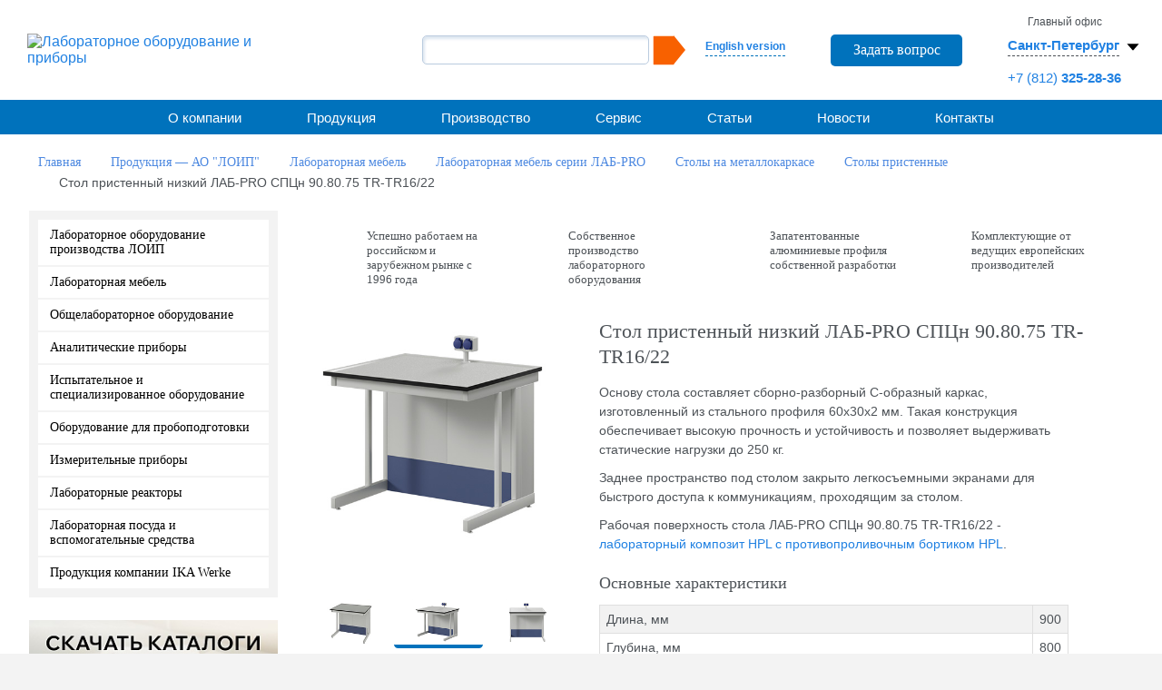

--- FILE ---
content_type: text/html; charset=UTF-8
request_url: https://loip.ru/catalog/laboratornaya-mebel/laboratornaya-mebel-serii-lab-pro-2015/stoly-na-metallokarkase/stoly-pristennyie/stol-pristennyy-nizkiy-lab-pro-cptsn-90-80-75-tr-tr16-22/
body_size: 27228
content:
<!DOCTYPE html>
<html xmlns="http://www.w3.org/1999/xhtml" xml:lang="ru" lang="ru">
<head>
    
        <title>Стол пристенный низкий ЛАБ-PRO CПЦн 90.80.75 TR-TR16/22 купить недорого</title>
<meta name="description" content="Стол пристенный низкий ЛАБ-PRO CПЦн 90.80.75 TR-TR16/22: приобрести на нашем сайте по лучшей цене. В наличии широкий ассортимент столов на металлокаркасе от производителя ЛОИП" />


        <meta http-equiv="Content-Type" content="text/html; charset=UTF-8" />
<meta name="robots" content="index, follow" />
<meta name="keywords" content="Стол пристенный низкий ЛАБ-PRO CПЦн 90.80.75 TR-TR16/22" />

<script data-skip-moving="true">(function(w, d) {var v = w.frameCacheVars = {"CACHE_MODE":"HTMLCACHE","storageBlocks":[],"dynamicBlocks":{"LkGdQn":"7262ba91571b","XEVOpk":"d3171ceec40a","g8taYv":"7ebf3b2e7727","rIpOz9":"47018330f3ea","NMQc3w":"550a55bceaf9","basketitems-block":"d41d8cd98f00"},"AUTO_UPDATE":true,"AUTO_UPDATE_TTL":120,"version":2};var inv = false;if (v.AUTO_UPDATE === false){if (v.AUTO_UPDATE_TTL && v.AUTO_UPDATE_TTL > 0){var lm = Date.parse(d.lastModified);if (!isNaN(lm)){var td = new Date().getTime();if ((lm + v.AUTO_UPDATE_TTL * 1000) >= td){w.frameRequestStart = false;w.preventAutoUpdate = true;return;}inv = true;}}else{w.frameRequestStart = false;w.preventAutoUpdate = true;return;}}var r = w.XMLHttpRequest ? new XMLHttpRequest() : (w.ActiveXObject ? new w.ActiveXObject("Microsoft.XMLHTTP") : null);if (!r) { return; }w.frameRequestStart = true;var m = v.CACHE_MODE; var l = w.location; var x = new Date().getTime();var q = "?bxrand=" + x + (l.search.length > 0 ? "&" + l.search.substring(1) : "");var u = l.protocol + "//" + l.host + l.pathname + q;r.open("GET", u, true);r.setRequestHeader("BX-ACTION-TYPE", "get_dynamic");r.setRequestHeader("X-Bitrix-Composite", "get_dynamic");r.setRequestHeader("BX-CACHE-MODE", m);r.setRequestHeader("BX-CACHE-BLOCKS", v.dynamicBlocks ? JSON.stringify(v.dynamicBlocks) : "");if (inv){r.setRequestHeader("BX-INVALIDATE-CACHE", "Y");}try { r.setRequestHeader("BX-REF", d.referrer || "");} catch(e) {}if (m === "APPCACHE"){r.setRequestHeader("BX-APPCACHE-PARAMS", JSON.stringify(v.PARAMS));r.setRequestHeader("BX-APPCACHE-URL", v.PAGE_URL ? v.PAGE_URL : "");}r.onreadystatechange = function() {if (r.readyState != 4) { return; }var a = r.getResponseHeader("BX-RAND");var b = w.BX && w.BX.frameCache ? w.BX.frameCache : false;if (a != x || !((r.status >= 200 && r.status < 300) || r.status === 304 || r.status === 1223 || r.status === 0)){var f = {error:true, reason:a!=x?"bad_rand":"bad_status", url:u, xhr:r, status:r.status};if (w.BX && w.BX.ready && b){BX.ready(function() {setTimeout(function(){BX.onCustomEvent("onFrameDataRequestFail", [f]);}, 0);});}w.frameRequestFail = f;return;}if (b){b.onFrameDataReceived(r.responseText);if (!w.frameUpdateInvoked){b.update(false);}w.frameUpdateInvoked = true;}else{w.frameDataString = r.responseText;}};r.send();var p = w.performance;if (p && p.addEventListener && p.getEntries && p.setResourceTimingBufferSize){var e = 'resourcetimingbufferfull';var h = function() {if (w.BX && w.BX.frameCache && w.BX.frameCache.frameDataInserted){p.removeEventListener(e, h);}else {p.setResourceTimingBufferSize(p.getEntries().length + 50);}};p.addEventListener(e, h);}})(window, document);</script>


<link href="https://fonts.googleapis.com/css?family=Roboto+Condensed:300italic,400italic,700italic,400,700,300&subset=latin,cyrillic" type="text/css"  rel="stylesheet" />
<link href="https://fonts.googleapis.com/css?family=Arimo&subset=latin,cyrillic" type="text/css"  rel="stylesheet" />
<link href="https://fonts.googleapis.com/css?family=PT+Sans+Narrow&subset=latin,cyrillic" type="text/css"  rel="stylesheet" />
<link href="/bitrix/js/ui/design-tokens/dist/ui.design-tokens.min.css?172700155023463" type="text/css"  rel="stylesheet" />
<link href="/bitrix/js/ui/fonts/opensans/ui.font.opensans.min.css?16787931422320" type="text/css"  rel="stylesheet" />
<link href="/bitrix/js/main/popup/dist/main.popup.bundle.min.css?175214968028056" type="text/css"  rel="stylesheet" />
<link href="/bitrix/cache/css/s1/main/page_1eb3e1fae8b9b6681b9bc4a8a8495aba/page_1eb3e1fae8b9b6681b9bc4a8a8495aba_v1.css?176466518249784" type="text/css"  rel="stylesheet" />
<link href="/bitrix/cache/css/s1/main/template_aca74d77f4a02c15fb33e8be72669995/template_aca74d77f4a02c15fb33e8be72669995_v1.css?1764665182196764" type="text/css"  data-template-style="true" rel="stylesheet" />
<script>if(!window.BX)window.BX={};if(!window.BX.message)window.BX.message=function(mess){if(typeof mess==='object'){for(let i in mess) {BX.message[i]=mess[i];} return true;}};</script>
<script>(window.BX||top.BX).message({"JS_CORE_LOADING":"Загрузка...","JS_CORE_NO_DATA":"- Нет данных -","JS_CORE_WINDOW_CLOSE":"Закрыть","JS_CORE_WINDOW_EXPAND":"Развернуть","JS_CORE_WINDOW_NARROW":"Свернуть в окно","JS_CORE_WINDOW_SAVE":"Сохранить","JS_CORE_WINDOW_CANCEL":"Отменить","JS_CORE_WINDOW_CONTINUE":"Продолжить","JS_CORE_H":"ч","JS_CORE_M":"м","JS_CORE_S":"с","JSADM_AI_HIDE_EXTRA":"Скрыть лишние","JSADM_AI_ALL_NOTIF":"Показать все","JSADM_AUTH_REQ":"Требуется авторизация!","JS_CORE_WINDOW_AUTH":"Войти","JS_CORE_IMAGE_FULL":"Полный размер"});</script>

<script src="/bitrix/js/main/core/core.min.js?1755605710229643"></script>

<script>BX.Runtime.registerExtension({"name":"main.core","namespace":"BX","loaded":true});</script>
<script>BX.setJSList(["\/bitrix\/js\/main\/core\/core_ajax.js","\/bitrix\/js\/main\/core\/core_promise.js","\/bitrix\/js\/main\/polyfill\/promise\/js\/promise.js","\/bitrix\/js\/main\/loadext\/loadext.js","\/bitrix\/js\/main\/loadext\/extension.js","\/bitrix\/js\/main\/polyfill\/promise\/js\/promise.js","\/bitrix\/js\/main\/polyfill\/find\/js\/find.js","\/bitrix\/js\/main\/polyfill\/includes\/js\/includes.js","\/bitrix\/js\/main\/polyfill\/matches\/js\/matches.js","\/bitrix\/js\/ui\/polyfill\/closest\/js\/closest.js","\/bitrix\/js\/main\/polyfill\/fill\/main.polyfill.fill.js","\/bitrix\/js\/main\/polyfill\/find\/js\/find.js","\/bitrix\/js\/main\/polyfill\/matches\/js\/matches.js","\/bitrix\/js\/main\/polyfill\/core\/dist\/polyfill.bundle.js","\/bitrix\/js\/main\/core\/core.js","\/bitrix\/js\/main\/polyfill\/intersectionobserver\/js\/intersectionobserver.js","\/bitrix\/js\/main\/lazyload\/dist\/lazyload.bundle.js","\/bitrix\/js\/main\/polyfill\/core\/dist\/polyfill.bundle.js","\/bitrix\/js\/main\/parambag\/dist\/parambag.bundle.js"]);
</script>
<script>BX.Runtime.registerExtension({"name":"ui.dexie","namespace":"BX.DexieExport","loaded":true});</script>
<script>BX.Runtime.registerExtension({"name":"ls","namespace":"window","loaded":true});</script>
<script>BX.Runtime.registerExtension({"name":"fx","namespace":"window","loaded":true});</script>
<script>BX.Runtime.registerExtension({"name":"fc","namespace":"window","loaded":true});</script>
<script>BX.Runtime.registerExtension({"name":"pull.protobuf","namespace":"BX","loaded":true});</script>
<script>BX.Runtime.registerExtension({"name":"rest.client","namespace":"window","loaded":true});</script>
<script>(window.BX||top.BX).message({"pull_server_enabled":"Y","pull_config_timestamp":1752149688,"shared_worker_allowed":"Y","pull_guest_mode":"N","pull_guest_user_id":0,"pull_worker_mtime":1752149655});(window.BX||top.BX).message({"PULL_OLD_REVISION":"Для продолжения корректной работы с сайтом необходимо перезагрузить страницу."});</script>
<script>BX.Runtime.registerExtension({"name":"pull.client","namespace":"BX","loaded":true});</script>
<script>BX.Runtime.registerExtension({"name":"pull","namespace":"window","loaded":true});</script>
<script>BX.Runtime.registerExtension({"name":"jquery","namespace":"window","loaded":true});</script>
<script>BX.Runtime.registerExtension({"name":"ui.design-tokens","namespace":"window","loaded":true});</script>
<script>BX.Runtime.registerExtension({"name":"ui.fonts.opensans","namespace":"window","loaded":true});</script>
<script>BX.Runtime.registerExtension({"name":"main.popup","namespace":"BX.Main","loaded":true});</script>
<script>BX.Runtime.registerExtension({"name":"popup","namespace":"window","loaded":true});</script>
<script>(window.BX||top.BX).message({"MAIN_USER_CONSENT_REQUEST_TITLE":"Согласие пользователя","MAIN_USER_CONSENT_REQUEST_BTN_ACCEPT":"Принимаю","MAIN_USER_CONSENT_REQUEST_BTN_REJECT":"Не принимаю","MAIN_USER_CONSENT_REQUEST_LOADING":"Загрузка..","MAIN_USER_CONSENT_REQUEST_ERR_TEXT_LOAD":"Не удалось загрузить текст соглашения."});</script>
<script>BX.Runtime.registerExtension({"name":"main_user_consent","namespace":"window","loaded":true});</script>
<script>(window.BX||top.BX).message({"LANGUAGE_ID":"ru","FORMAT_DATE":"DD.MM.YYYY","FORMAT_DATETIME":"DD.MM.YYYY HH:MI:SS","COOKIE_PREFIX":"BITRIX_SM","SERVER_TZ_OFFSET":"10800","UTF_MODE":"Y","SITE_ID":"s1","SITE_DIR":"\/"});</script>


<script src="/bitrix/js/ui/dexie/dist/dexie.bundle.min.js?1752149716102530"></script>
<script src="/bitrix/js/main/core/core_ls.min.js?17521496702683"></script>
<script src="/bitrix/js/main/core/core_fx.min.js?15383528949768"></script>
<script src="/bitrix/js/main/core/core_frame_cache.min.js?175214971610481"></script>
<script src="/bitrix/js/pull/protobuf/protobuf.min.js?167879243476433"></script>
<script src="/bitrix/js/pull/protobuf/model.min.js?167879243414190"></script>
<script src="/bitrix/js/rest/client/rest.client.min.js?16787924559240"></script>
<script src="/bitrix/js/pull/client/pull.client.min.js?175214965549849"></script>
<script src="/bitrix/js/main/jquery/jquery-1.12.4.min.js?167879316197163"></script>
<script src="/bitrix/js/main/popup/dist/main.popup.bundle.min.js?176242542067480"></script>
<script src="/bitrix/js/sng.up/script-up.js?15383528911026"></script>
<script>BX.setCSSList(["\/bitrix\/templates\/.default\/components\/bitrix\/catalog\/ru_catalog\/style.css","\/bitrix\/templates\/.default\/components\/bitrix\/catalog\/ru_catalog\/bitrix\/catalog.element\/.default\/style.css","\/bitrix\/templates\/main\/components\/bitrix\/main.userconsent.request\/popup\/user_consent.css","\/bitrix\/templates\/main\/libs\/fancybox\/jquery.fancybox.min.css","\/bitrix\/templates\/main\/css\/owl.carousel.css","\/bitrix\/templates\/main\/css\/owl.transitions.css","\/bitrix\/templates\/main\/css\/flexslider.css","\/bitrix\/templates\/main\/css\/reset.css","\/bitrix\/templates\/main\/libs\/jquery\/3.7.1\/jquery.mCustomScrollbar.min.css","\/bitrix\/templates\/main\/css\/style.css","\/bitrix\/templates\/main\/css\/media-queries.css","\/bitrix\/templates\/main\/css\/intlTelInput.min.css","\/bitrix\/templates\/main\/css\/my.css","\/bitrix\/templates\/main\/css\/custom.css","\/bitrix\/templates\/main\/css\/media.css","\/bitrix\/templates\/main\/libs\/slick\/1.8.1\/slick.css","\/bitrix\/templates\/main\/libs\/slick\/1.8.1\/slick-theme.css","\/bitrix\/components\/bitrix\/search.suggest.input\/templates\/.default\/style.css","\/bitrix\/templates\/.default\/components\/bitrix\/news.list\/ru_header_office\/style.css","\/bitrix\/templates\/.default\/components\/bitrix\/menu\/ru_topmenu\/style.css","\/bitrix\/templates\/main\/components\/bitrix\/breadcrumb\/crumb1\/style.css","\/bitrix\/templates\/.default\/components\/bitrix\/menu\/ru_leftmenu\/style.css","\/bitrix\/templates\/.default\/components\/bitrix\/news.list\/ru_banners\/style.css","\/bitrix\/templates\/.default\/components\/bitrix\/news.list\/ru_left_partners\/style.css","\/bitrix\/templates\/.default\/components\/bitrix\/system.pagenavigation\/modern_loip\/style.css","\/bitrix\/templates\/.default\/components\/bitrix\/menu\/footer\/style.css","\/bitrix\/templates\/main\/styles.css","\/bitrix\/templates\/main\/template_styles.css"]);</script>
<link rel='icon' type='image/x-icon' href='/bitrix/templates/main/favicon.ico' />
<link href='/favicon.ico' rel='icon' type='image/x-icon' />
<link href='/favicon.ico' rel='shortcut icon' type='image/x-icon' />
<meta name='viewport' content='width=device-width, initial-scale=1'>
<link rel='stylesheet' href='/bitrix/templates/main/css/iconize.css' media='all' type='text/css' />
<script>BX.message({'BTN_MESSAGE_ADD2BASKET':'Добавить в корзину','BTN_MESSAGE_CLOSE_CART_RESULT_POPUP':'Продолжить покупки','LEFT_SIDEBAR_OFFICE_TITLE':'Головной офис АО "ЛОиП"'})</script>
<link rel="canonical" href="https://loip.ru/catalog/laboratornaya-mebel/laboratornaya-mebel-serii-lab-pro-2015/stoly-na-metallokarkase/stoly-pristennyie/stol-pristennyy-nizkiy-lab-pro-cptsn-90-80-75-tr-tr16-22/" />
<script>sng_up_button_opacity='100';sng_up_button_width='';sng_up_button='/bitrix/images/sng.up/up1.png'; sng_up_position ='center';sng_up_position_indent_x = '';sng_up_position_indent_y = '55'</script>
<link href='/bitrix/js/sng.up/style-up.css' type='text/css' rel='stylesheet' />



<script src="/bitrix/templates/main/libs/jquery/3.7.1/jquery-3.7.1.min.js?173226890287533"></script>
<script src="/bitrix/templates/main/libs/jquery/3.7.1/jquery.mCustomScrollbar.min.js?173235226940179"></script>
<script src="/bitrix/templates/main/libs/fancybox/jquery.fancybox.min.js?173235188668253"></script>
<script src="/bitrix/templates/main/js/user_consent.js?155550464410601"></script>
<script src="/bitrix/templates/main/js/intl-tel-input-master/intlTelInput.js?170654772794436"></script>
<script src="/bitrix/templates/main/js/jquery.mask.js?170248222622666"></script>
<script src="/bitrix/templates/main/libs/jquery/3.7.1/jquery.mask.min.js?17323526868327"></script>
<script src="/bitrix/templates/main/js/main_new.js?174306267921614"></script>
<script src="/bitrix/templates/main/libs/slick/1.8.1/slick.min.js?173235368042862"></script>
<script src="/bitrix/templates/main/libs/cookie/cookie.js?17340703711046"></script>
<script src="/bitrix/templates/main/js/hover.js?17422071583015"></script>
<script src="/bitrix/templates/main/js/area.js?17629673395218"></script>
<script src="/bitrix/templates/main/js/jquery.carouFredSel-6.2.1-packed.js?155550464254780"></script>
<script src="/bitrix/templates/main/js/owl.carousel.min.js?167955832423890"></script>
<script src="/bitrix/components/bitrix/search.suggest.input/templates/.default/script.min.js?17521496817997"></script>
<script src="/bitrix/templates/.default/components/bitrix/news.list/ru_header_office/script.js?17340767161111"></script>
<script src="/bitrix/templates/.default/components/bitrix/menu/ru_topmenu/script.js?1684239928248"></script>
<script src="/bitrix/templates/.default/components/bitrix/menu/footer/script.js?1684239928248"></script>
<script src="/bitrix/templates/.default/components/bitrix/catalog/ru_catalog/bitrix/catalog.element/.default/script.js?173338897088324"></script>
<script src="/bitrix/templates/main/components/bitrix/main.userconsent.request/popup/user_consent.js?161911545210593"></script>

        <script>
            $(document).ready(function(){
                $(function(){
                    $("a.loip_link_partner").fancybox();
                });
            });
        </script>
                <script async src="https://www.googletagmanager.com/gtag/js?id=UA-146885047-1"></script>
        <script>
            window.dataLayer = window.dataLayer || [];
            function gtag(){dataLayer.push(arguments);}
            gtag('js', new Date());

            gtag('config', 'UA-146885047-1');
        </script>
        <!-- Yandex.Metrika counter -->
<script data-skip-moving='true' type="text/javascript" >
   (function(m,e,t,r,i,k,a){m[i]=m[i]||function(){(m[i].a=m[i].a||[]).push(arguments)};
   m[i].l=1*new Date();
   for (var j = 0; j < document.scripts.length; j++) {if (document.scripts[j].src === r) { return; }}
   k=e.createElement(t),a=e.getElementsByTagName(t)[0],k.async=1,k.src=r,a.parentNode.insertBefore(k,a)})
   (window, document, "script", "https://mc.yandex.ru/metrika/tag.js", "ym");

   ym(92195895, "init", {
        clickmap:true,
        trackLinks:true,
        accurateTrackBounce:true,
        webvisor:true
   });
</script>
<noscript><div><img src="https://mc.yandex.ru/watch/92195895" style="position:absolute; left:-9999px;" alt="" /></div></noscript>
<!-- /Yandex.Metrika counter --><!-- Google tag (gtag.js) -->
<script data-skip-moving='true' async src="https://www.googletagmanager.com/gtag/js?id=UA-56585714-1"></script>
<script data-skip-moving='true'>
  window.dataLayer = window.dataLayer || [];
  function gtag(){dataLayer.push(arguments);}
  gtag('js', new Date());

  gtag('config', 'UA-56585714-1');
</script></head>

<body class="">

<div id="panel"></div>

<div id="page">

  <!--header begin-->
  <header class="header">
    <div class="header__row">
      <div class="header__col">
        <div class="logo">
          <a href="/" class="logo__link"><img src="/bitrix/templates/main/img/logo.png" width="309" height="66" class="logo__img desctop" alt="Лабораторное оборудование и приборы"></a>
        <a href="/" class="logo__link"><img src="/bitrix/templates/main/img/logo.png" width="278" height="59" class="logo__img mobile" alt="Лабораторное оборудование и приборы"></a>
        </div>
      </div>
      <div class="header__col header__col_right">
        <div class="search search_pc">
          <div class="lang">
            <a class="chose-lang" href="/en/">English version</a>
          </div>
                            <a class='btn-1 send_order' id='feedback' href='/forms/feedback.php'>Задать вопрос</a>
                <style>
                    .fancybox-slide--iframe .fancybox-content {
                        background: transparent;
                    }
                    iframe[src="/forms/feedback_new.php"],
                    iframe[src="/forms/feedback.php"] {
                        max-width: 580px;
                        /*max-height: 1101px;*/
                        /*max-height: 1201px;*/
                        padding: 10px;
                    }
                    iframe[src="/forms/anketa_vakansii_new.php"] {
                        max-width: 580px;
                        /*max-height: 576px;*/
                        /*max-height: 676px;*/
                        padding: 10px;
                    }
                    iframe[src="/about/3dvision/tours/tour_2_new/"],
                    iframe[src="/about/3dvision/tours/tour_3_new/"],
                    iframe[src="/about/3dvision/tours/tour_4_new/"],
                    iframe[src="/about/3dvision/tours/tour_5_new/"],
                    iframe[src="/about/3dvision/tours/tour_6_new/"] {
                        max-height: 830px;
                    }

                    @media (max-width: 800px) {
                        iframe[src="/about/3dvision/tours/tour_2_new/"],
                        iframe[src="/about/3dvision/tours/tour_3_new/"],
                        iframe[src="/about/3dvision/tours/tour_4_new/"],
                        iframe[src="/about/3dvision/tours/tour_5_new/"],
                        iframe[src="/about/3dvision/tours/tour_6_new/"] {
                            max-height: 600px;
                        }
                    }
                    @media (max-width: 600px) {
                        iframe[src="/about/3dvision/tours/tour_2_new/"],
                        iframe[src="/about/3dvision/tours/tour_3_new/"],
                        iframe[src="/about/3dvision/tours/tour_4_new/"],
                        iframe[src="/about/3dvision/tours/tour_5_new/"],
                        iframe[src="/about/3dvision/tours/tour_6_new/"] {
                            max-height: 570px;
                        }
                    }
                </style>
                
          <div class="search-form">
    <form action="/search/index.php">
      <div class="form__row">
                <script>
	BX.ready(function(){
		var input = BX("qplSKIW");
		if (input)
			new JsSuggest(input, 'pe:10,md5:,site:s1');
	});
</script>
<IFRAME
	style="width:0px; height:0px; border: 0px;"
	src="javascript:''"
	name="qplSKIW_div_frame"
	id="qplSKIW_div_frame"
></IFRAME><input
			size="15"
		name="q"
	id="qplSKIW"
	value=""
	class="search-suggest"
	type="text"
	autocomplete="off"
/>
                <input name="s" type="submit" value="" />
      </div>                
    </form>
</div>
        </div>
        <div class="addres"> 
    <span class="js_id3414 c1 office_num0 display_none">Главный офис</span>


    <a class="js_id3414 sel-s office_num0 display_none" href=""><span>Санкт-Петербург</span><svg xmlns="http://www.w3.org/2000/svg" width="30" height="30" viewBox="0 0 16 16">
            <path d="M8 10L4.5 6h7L8 10z" fill="#000"/>
        </svg></a>
    <p class="js_id3414 office_num0 display_none">
                                    <a class="header__phone" href="tel:+78123252836">+7 (812)<b> 325-28-36</b></a>
            </p>


    <span class="js_id3415 c1 office_num1 display_none">Представительство</span>


    <a class="js_id3415 sel-s office_num1 display_none" href=""><span>Москва</span><svg xmlns="http://www.w3.org/2000/svg" width="30" height="30" viewBox="0 0 16 16">
            <path d="M8 10L4.5 6h7L8 10z" fill="#000"/>
        </svg></a>
    <p class="js_id3415 office_num1 display_none">
                                    <a class="header__phone" href="tel:+74959406719">+7 (495)<b> 940-67-19 </b></a>
            </p>


    <span class="js_id3416 c1 office_num2 display_none">Представительство</span>


    <a class="js_id3416 sel-s office_num2 display_none" href=""><span>Краснодар</span><svg xmlns="http://www.w3.org/2000/svg" width="30" height="30" viewBox="0 0 16 16">
            <path d="M8 10L4.5 6h7L8 10z" fill="#000"/>
        </svg></a>
    <p class="js_id3416 office_num2 display_none">
                                    <a class="header__phone" href="tel:+78612101977">+7 (861)<b> 210-19-77  </b></a>
            </p>


    <span class="js_id3417 c1 office_num3 display_none">Представительство</span>


    <a class="js_id3417 sel-s office_num3 display_none" href=""><span>Уфа</span><svg xmlns="http://www.w3.org/2000/svg" width="30" height="30" viewBox="0 0 16 16">
            <path d="M8 10L4.5 6h7L8 10z" fill="#000"/>
        </svg></a>
    <p class="js_id3417 office_num3 display_none">
                                    <a class="header__phone" href="tel:+73472460124">+7 (347)<b> 246-01-24</b></a>
            </p>


    <span class="js_id3418 c1 office_num4 display_none">Представительство</span>


    <a class="js_id3418 sel-s office_num4 display_none" href=""><span>Новосибирск</span><svg xmlns="http://www.w3.org/2000/svg" width="30" height="30" viewBox="0 0 16 16">
            <path d="M8 10L4.5 6h7L8 10z" fill="#000"/>
        </svg></a>
    <p class="js_id3418 office_num4 display_none">
                                    <a class="header__phone" href="tel:+73833281390">+7 (383)<b> 328-13-90 </b></a>
            </p>


    <span class="js_id21801 c1 office_num5 display_none">Представительство</span>


    <a class="js_id21801 sel-s office_num5 display_none" href=""><span>Екатеринбург</span><svg xmlns="http://www.w3.org/2000/svg" width="30" height="30" viewBox="0 0 16 16">
            <path d="M8 10L4.5 6h7L8 10z" fill="#000"/>
        </svg></a>
    <p class="js_id21801 office_num5 display_none">
                                    <a class="header__phone" href="tel:+73433573310">+7 (343)<b> 357-33-10</b></a>
            </p>

<div class="over-chose">
    
        <a class="pointer js_my_city"  data-key="0" data-id="3414">

            Санкт-Петербург
        </a>
    
        <a class="pointer js_my_city"  data-key="1" data-id="3415">

            Москва
        </a>
    
        <a class="pointer js_my_city"  data-key="2" data-id="3416">

            Краснодар
        </a>
    
        <a class="pointer js_my_city"  data-key="3" data-id="3417">

            Уфа
        </a>
    
        <a class="pointer js_my_city"  data-key="4" data-id="3418">

            Новосибирск
        </a>
    
        <a class="pointer js_my_city"  data-key="5" data-id="21801">

            Екатеринбург
        </a>
    </div>
        </div>
      </div>
    </div>
  </header>
  <!--header end-->

  <div class="main-menu style1-menu">
    <div class="main-menu__row">
      <div class="main-menu__col">
        <button class="toggle__button toggle__button_menu">
          <img src="/bitrix/templates/main/img/menu.svg" class="toggle__img" alt="Меню">
        </button>
      </div>
      <div class="main-menu__col main-menu__col_right">
        <button class="toggle__button toggle__button_search">
          <img src="/bitrix/templates/main/img/search.svg" class="toggle__img" alt="Поиск">
        </button>
        <a class="toggle__button" href="/en/"><img src="/bitrix/templates/main/img/english.svg" class="toggle__img" alt="en"></a>
      </div>
      <div class="search search_mobile">
        <div class="search-form">
    <form action="/search/index.php">
      <div class="form__row">
                <script>
	BX.ready(function(){
		var input = BX("qT1YQ8m");
		if (input)
			new JsSuggest(input, 'pe:10,md5:,site:s1');
	});
</script>
<IFRAME
	style="width:0px; height:0px; border: 0px;"
	src="javascript:''"
	name="qT1YQ8m_div_frame"
	id="qT1YQ8m_div_frame"
></IFRAME><input
			size="15"
		name="q"
	id="qT1YQ8m"
	value=""
	class="search-suggest"
	type="text"
	autocomplete="off"
/>
                <input name="s" type="submit" value="" />
      </div>                
    </form>
</div>
      </div>
    </div>


  <div id="bxdynamic_LkGdQn_start" style="display:none"></div>
<!--ul >

			<li><a href="/about/">О компании</a></li>
		
			<li><a href="/about/company_now/">Компания сегодня</a></li>
		
			<li><a href="/about/history/">История</a></li>
		
			<li><a href="/about/politika/">Политика</a></li>
		
			<li><a href="/about/clients/">Клиенты</a></li>
		
			<li><a href="/about/partners/">Партнеры</a></li>
		
			<li><a href="/about/patents/">Сертификаты, товарные знаки, патенты</a></li>
		
			<li><a href="/about/news/">Новости</a></li>
		
			<li><a href="/about/vacancies/">Вакансии</a></li>
		
			<li><a href="/about/reliz-projects/">Реализованные проекты</a></li>
		
			<li><a href="/about/reviews/">Отзывы</a></li>
		
			<li class="active"><a href="/catalog/" >Продукция</a></li>
		
			<li><a href="/proizvodstvo/">Производство</a></li>
		
			<li><a href="/proizvodstvo/#производство_мебели">Производство лабораторной мебели</a></li>
		
			<li><a href="/proizvodstvo/#приборы">Производство лабораторных приборов</a></li>
		
			<li><a href="/proizvodstvo/#станки">Станочный парк</a></li>
		
			<li><a href="/proizvodstvo/#качество">Качество</a></li>
		
			<li><a href="/proizvodstvo/#разработки">Разработки</a></li>
		
			<li><a href="/service/">Сервис</a></li>
		
			<li><a href="/service/sertifikaty-servisnogo-obsluzhivaniya/">Сертификаты сервисного обслуживания</a></li>
		
			<li><a href="/articles/">Статьи</a></li>
		
			<li><a href="/about/news">Новости</a></li>
		
			<li><a href="/contacts/">Контакты</a></li>
		
			<li><a href="/contacts/skladi/">Склады</a></li>
		
			<li><a href="/contacts/belarus/">Представители в Республике Беларусь</a></li>
		
			<li><a href="/contacts/kazakhstan/">Представители в Республике Казахстан</a></li>
		

</ul-->



<ul id="main_menu">
			    
																										<li class="arrow"><a href="/about/" >О компании</a>
								<span class="toogle-block-title"></span>
								<ul class="toogle-block">
																						    
																										<li><a href="/about/company_now/">Компания сегодня</a></li>
																						    
																										<li><a href="/about/history/">История</a></li>
																						    
																										<li><a href="/about/politika/">Политика</a></li>
																						    
																										<li><a href="/about/clients/">Клиенты</a></li>
																						    
																										<li><a href="/about/partners/">Партнеры</a></li>
																						    
																										<li><a href="/about/patents/">Сертификаты, товарные знаки, патенты</a></li>
																						    
																										<li><a href="/about/news/">Новости</a></li>
																						    
																										<li><a href="/about/vacancies/">Вакансии</a></li>
																						    
																										<li><a href="/about/reliz-projects/">Реализованные проекты</a></li>
																						    
																										<li><a href="/about/reviews/">Отзывы</a></li>
																						    
									</ul></li>																										<li><a href="/catalog/" class="active">Продукция</a></li>
																						    
																										<li class="arrow"><a href="/proizvodstvo/" >Производство</a>
								<span class="toogle-block-title"></span>
								<ul class="toogle-block">
																						    
																										<li><a href="/proizvodstvo/#производство_мебели">Производство лабораторной мебели</a></li>
																						    
																										<li><a href="/proizvodstvo/#приборы">Производство лабораторных приборов</a></li>
																						    
																										<li><a href="/proizvodstvo/#станки">Станочный парк</a></li>
																						    
																										<li><a href="/proizvodstvo/#качество">Качество</a></li>
																						    
																										<li><a href="/proizvodstvo/#разработки">Разработки</a></li>
																						    
									</ul></li>																										<li class="arrow"><a href="/service/" >Сервис</a>
								<span class="toogle-block-title"></span>
								<ul class="toogle-block">
																						    
																										<li><a href="/service/sertifikaty-servisnogo-obsluzhivaniya/">Сертификаты сервисного обслуживания</a></li>
																						    
									</ul></li>																										<li><a href="/articles/" class="">Статьи</a></li>
																						    
																										<li><a href="/about/news" class="">Новости</a></li>
																						    
																										<li class="arrow"><a href="/contacts/" >Контакты</a>
								<span class="toogle-block-title"></span>
								<ul class="toogle-block">
																						    
																										<li><a href="/contacts/skladi/">Склады</a></li>
																						    
																										<li><a href="/contacts/belarus/">Представители в Республике Беларусь</a></li>
																						    
																										<li><a href="/contacts/kazakhstan/">Представители в Республике Казахстан</a></li>
																						
							</ul></li>					</ul>
<div id="bxdynamic_LkGdQn_end" style="display:none"></div></div>
  <section id="content">  <ul itemscope itemtype="http://schema.org/BreadcrumbList" class="navigation"><li itemprop="itemListElement" itemscope="" itemtype="http://schema.org/ListItem"><a  itemprop="item"   href="/" title="Главная"><span itemprop="name">Главная</span></a><meta itemprop="position" content="1"></li><li itemprop="itemListElement" itemscope="" itemtype="http://schema.org/ListItem"><a  itemprop="item"   href="/catalog/" title="Продукция — АО "ЛОИП""><span itemprop="name">Продукция — АО "ЛОИП"</span></a><meta itemprop="position" content="2"></li><li itemprop="itemListElement" itemscope="" itemtype="http://schema.org/ListItem"><a  itemprop="item"   href="/catalog/laboratornaya-mebel/" title="Лабораторная мебель"><span itemprop="name">Лабораторная мебель</span></a><meta itemprop="position" content="3"></li><li itemprop="itemListElement" itemscope="" itemtype="http://schema.org/ListItem"><a  itemprop="item"   href="/catalog/laboratornaya-mebel/laboratornaya-mebel-serii-lab-pro-2015/" title="Лабораторная мебель серии ЛАБ-PRO "><span itemprop="name">Лабораторная мебель серии ЛАБ-PRO </span></a><meta itemprop="position" content="4"></li><li itemprop="itemListElement" itemscope="" itemtype="http://schema.org/ListItem"><a  itemprop="item"   href="/catalog/laboratornaya-mebel/laboratornaya-mebel-serii-lab-pro-2015/stoly-na-metallokarkase/" title="Столы на металлокаркасе"><span itemprop="name">Столы на металлокаркасе</span></a><meta itemprop="position" content="5"></li><li itemprop="itemListElement" itemscope="" itemtype="http://schema.org/ListItem"><a  itemprop="item"   href="/catalog/laboratornaya-mebel/laboratornaya-mebel-serii-lab-pro-2015/stoly-na-metallokarkase/stoly-pristennyie/" title="Столы пристенные"><span itemprop="name">Столы пристенные</span></a><meta itemprop="position" content="6"></li><li itemprop="itemListElement" itemscope="" itemtype="http://schema.org/ListItem"><link itemprop="item" href=""><span itemprop="name">Стол пристенный низкий ЛАБ-PRO CПЦн 90.80.75 TR-TR16/22</span><meta itemprop="position" content="7"></li></ul>      <button class="sidebar__toggle r1111">Каталог</button>
    <div class="left-sidebar">
      <button class="close__sidebar">
        <img width="24" height="24" src="/bitrix/templates/main/img/close.svg" alt="Закрыть">
      </button>
            <div class="left-menu"> <div id="bxdynamic_XEVOpk_start" style="display:none"></div>        
        <ul >

        

            
            
                                    <li><a  href="/catalog/laboratornoe-oborudovanie-proizvodstva-loip/">Лабораторное оборудование производства ЛОИП</a>
                    <ul>
                
            
            

        

            
            
                
                                            <li><a  href="/catalog/laboratornoe-oborudovanie-proizvodstva-loip/priboryi-dlya-kontrolya-kachestva-nefteproduktov/">Приборы для контроля качества нефтепродуктов</a></li>
                    
                
            
            

        

            
            
                                    <li><a  href="/catalog/laboratornoe-oborudovanie-proizvodstva-loip/obschelaboratornoe-oborudovanie-loip/">Общелабораторное оборудование LOIP</a>
                    <ul>
                
            
            

        

            
            
                
                                            <li><a  href="/catalog/laboratornoe-oborudovanie-proizvodstva-loip/obschelaboratornoe-oborudovanie-loip/bani-vodyanyie/">Водяные бани лабораторные</a></li>
                    
                
            
            

        

            
            
                
                                            <li><a  href="/catalog/laboratornoe-oborudovanie-proizvodstva-loip/obschelaboratornoe-oborudovanie-loip/kolbonagrevateli/">Колбонагреватели</a></li>
                    
                
            
            

        

            
            
                
                                            <li><a  href="/catalog/laboratornoe-oborudovanie-proizvodstva-loip/obschelaboratornoe-oborudovanie-loip/nagrevatelnyie-plityi/">Нагревательные плиты</a></li>
                    
                
            
            

        

            
            
                
                                            <li><a  href="/catalog/laboratornoe-oborudovanie-proizvodstva-loip/obschelaboratornoe-oborudovanie-loip/peremeshivayuschie-ustroystva/">Перемешивающие устройства</a></li>
                    
                
            
            

        

            
            
                
                                            <li><a  href="/catalog/laboratornoe-oborudovanie-proizvodstva-loip/obschelaboratornoe-oborudovanie-loip/akvadistillyatory/">Аквадистилляторы</a></li>
                    
                
            
            

        

            
            
                
                                            <li><a  href="/catalog/laboratornoe-oborudovanie-proizvodstva-loip/obschelaboratornoe-oborudovanie-loip/peristalticheskiy-nasos/">Перистальтический насос</a></li>
                    
                
            
            

        

            
            
                
                                            <li><a  href="/catalog/laboratornoe-oborudovanie-proizvodstva-loip/obschelaboratornoe-oborudovanie-loip/vspomogatelnoe-oborudovanie/">Вспомогательное оборудование</a></li>
                    
                
            
            

        

                            </ul></li>            
            
                                    <li><a  href="/catalog/laboratornoe-oborudovanie-proizvodstva-loip/sushilnyie-shkafyi-i-mufelnyie-pechi-loip/">Сушильные шкафы и муфельные печи LOIP</a>
                    <ul>
                
            
            

        

            
            
                
                                            <li><a  href="/catalog/laboratornoe-oborudovanie-proizvodstva-loip/sushilnyie-shkafyi-i-mufelnyie-pechi-loip/mufelnyie-pechi-loip/">Муфельные печи лабораторные</a></li>
                    
                
            
            

        

            
            
                
                                            <li><a  href="/catalog/laboratornoe-oborudovanie-proizvodstva-loip/sushilnyie-shkafyi-i-mufelnyie-pechi-loip/sushilnyie-shkafyi-loip/">Сушильные шкафы LOIP</a></li>
                    
                
            
            

        

            
            
                
                                            <li><a  href="/catalog/laboratornoe-oborudovanie-proizvodstva-loip/sushilnyie-shkafyi-i-mufelnyie-pechi-loip/pechi-obzhigovye/">Печи шахтные</a></li>
                    
                
            
            

        

            
            
                
                                            <li><a  href="/catalog/laboratornoe-oborudovanie-proizvodstva-loip/sushilnyie-shkafyi-i-mufelnyie-pechi-loip/trubchatye-pechi-loip/">Трубчатые печи лабораторные</a></li>
                    
                
            
            

        

                            </ul></li>            
            
                                    <li><a  href="/catalog/laboratornoe-oborudovanie-proizvodstva-loip/laboratornye-termostaty-i-kriostaty/">Термостатирующее оборудование LOIP</a>
                    <ul>
                
            
            

        

            
            
                
                                            <li><a  href="/catalog/laboratornoe-oborudovanie-proizvodstva-loip/laboratornye-termostaty-i-kriostaty/termostatyi-serii-loip-lt-100/">Термостаты серии LOIP LT-100</a></li>
                    
                
            
            

        

            
            
                
                                            <li><a  href="/catalog/laboratornoe-oborudovanie-proizvodstva-loip/laboratornye-termostaty-i-kriostaty/termostatyi-serii-loip-lt-200/">Термостаты серии LOIP LT-200</a></li>
                    
                
            
            

        

            
            
                
                                            <li><a  href="/catalog/laboratornoe-oborudovanie-proizvodstva-loip/laboratornye-termostaty-i-kriostaty/termostatyi-serii-loip-lt-300/">Термостаты серии LOIP LT-300</a></li>
                    
                
            
            

        

            
            
                
                                            <li><a  href="/catalog/laboratornoe-oborudovanie-proizvodstva-loip/laboratornye-termostaty-i-kriostaty/termostatyi-serii-loip-lt-400/">Термостаты серии LOIP LT-400</a></li>
                    
                
            
            

        

            
            
                
                                            <li><a  href="/catalog/laboratornoe-oborudovanie-proizvodstva-loip/laboratornye-termostaty-i-kriostaty/nizkotemperaturnyie-termostatyi-serii-loip-ft/">Низкотемпературные термостаты (криостаты) серии LOIP FT</a></li>
                    
                
            
            

        

            
            
                
                                            <li><a  href="/catalog/laboratornoe-oborudovanie-proizvodstva-loip/laboratornye-termostaty-i-kriostaty/termostatyi-dlya-analiza-nefteproduktov/">Термостаты для анализа нефтепродуктов</a></li>
                    
                
            
            

        

            
            
                
                                            <li><a  href="/catalog/laboratornoe-oborudovanie-proizvodstva-loip/laboratornye-termostaty-i-kriostaty/pretsizionnyie-termostatiruyuschie-bani/">Прецизионные термостатирующие бани</a></li>
                    
                
            
            

        

            
            
                
                                            <li><a  href="/catalog/laboratornoe-oborudovanie-proizvodstva-loip/laboratornye-termostaty-i-kriostaty/aksessuaryi-dlya-termostatiruyuschih-ustroystv/">Аксессуары для термостатирующих устройств</a></li>
                    
                
            
            

        

            
            
                
                                            <li><a  href="/catalog/laboratornoe-oborudovanie-proizvodstva-loip/laboratornye-termostaty-i-kriostaty/termostat-kalibrovochnyiy-loip-lt-920/">Термостат калибровочный LOIP LT-920</a></li>
                    
                
            
            

        

                            </ul></li>            
            
                
                                            <li><a  href="/catalog/laboratornoe-oborudovanie-proizvodstva-loip/ustanovki-dlya-opredeleniya-azota-po-keldalyu/">Установки для определения азота по Кьельдалю</a></li>
                    
                
            
            

        

            
            
                
                                            <li><a  href="/catalog/laboratornoe-oborudovanie-proizvodstva-loip/oborudovanie-dlya-analiza-polimerov/">Оборудование LOIP для испытаний полимеров </a></li>
                    
                
            
            

        

            
            
                
                                            <li><a  href="/catalog/laboratornoe-oborudovanie-proizvodstva-loip/shkafy-tumby-bezopasnosti-dlya-khraneniya-lvzh/">Шкафы-тумбы безопасности для хранения ЛВЖ</a></li>
                    
                
            
            

        

                            </ul></li>            
            
                                    <li><a  href="/catalog/laboratornaya-mebel/">Лабораторная мебель</a>
                    <ul>
                
            
            

        

            
            
                                    <li><a  href="/catalog/laboratornaya-mebel/laboratornaya-mebel-serii-lab-pro-2015/">Лабораторная мебель серии ЛАБ-PRO </a>
                    <ul>
                
            
            

        

            
            
                
                                            <li><a  href="/catalog/laboratornaya-mebel/laboratornaya-mebel-serii-lab-pro-2015/vytyazhnye-shkafy/">Вытяжные шкафы лабораторные</a></li>
                    
                
            
            

        

            
            
                
                                            <li><a class="active_item" href="/catalog/laboratornaya-mebel/laboratornaya-mebel-serii-lab-pro-2015/stoly-na-metallokarkase/">Столы на металлокаркасе</a></li>
                    
                
            
            

        

            
            
                
                                            <li><a  href="/catalog/laboratornaya-mebel/laboratornaya-mebel-serii-lab-pro-2015/stolyi-na-opornyih-tumbah/">Столы на опорных тумбах</a></li>
                    
                
            
            

        

            
            
                
                                            <li><a  href="/catalog/laboratornaya-mebel/laboratornaya-mebel-serii-lab-pro-2015/stoly-specializirovannye/">Столы специализированные</a></li>
                    
                
            
            

        

            
            
                
                                            <li><a  href="/catalog/laboratornaya-mebel/laboratornaya-mebel-serii-lab-pro-2015/stoly-moyki-stellaji-sushilnye/">Столы-мойки, стеллажи сушильные</a></li>
                    
                
            
            

        

            
            
                
                                            <li><a  href="/catalog/laboratornaya-mebel/laboratornaya-mebel-serii-lab-pro-2015/laboratornye-shkafy-khraneniya/">Лабораторные шкафы хранения </a></li>
                    
                
            
            

        

            
            
                
                                            <li><a  href="/catalog/laboratornaya-mebel/laboratornaya-mebel-serii-lab-pro-2015/tumby-khraneniya/">Тумбы хранения</a></li>
                    
                
            
            

        

            
            
                
                                            <li><a  href="/catalog/laboratornaya-mebel/laboratornaya-mebel-serii-lab-pro-2015/zontyi-vyityajnyie/">Зонты вытяжные</a></li>
                    
                
            
            

        

            
            
                
                                            <li><a  href="/catalog/laboratornaya-mebel/laboratornaya-mebel-serii-lab-pro-2015/vspomogatelnoe-oborudovanie-lab-pro/">Вспомогательное оборудование</a></li>
                    
                
            
            

        

            
            
                
                                            <li><a  href="/catalog/laboratornaya-mebel/laboratornaya-mebel-serii-lab-pro-2015/stellazhi-tekhnologicheskie-stoyki/">Стеллажи и технологические стойки для столов</a></li>
                    
                
            
            

        

                            </ul></li>            
            
                                    <li><a  href="/catalog/laboratornaya-mebel/laboratornaya-mebel-serii-lab-m/">Лабораторная мебель серии ЛАБ-М</a>
                    <ul>
                
            
            

        

            
            
                
                                            <li><a  href="/catalog/laboratornaya-mebel/laboratornaya-mebel-serii-lab-m/vytyazhnye-shkafy_LAB-M/">Вытяжные шкафы</a></li>
                    
                
            
            

        

            
            
                
                                            <li><a  href="/catalog/laboratornaya-mebel/laboratornaya-mebel-serii-lab-m/laboratornye-shkafy-khraneniya_LAB-M/">Лабораторные шкафы хранения</a></li>
                    
                
            
            

        

            
            
                
                                            <li><a  href="/catalog/laboratornaya-mebel/laboratornaya-mebel-serii-lab-m/stoly-moyki_LAB-M/">Мойки лабораторные</a></li>
                    
                
            
            

        

            
            
                
                                            <li><a  href="/catalog/laboratornaya-mebel/laboratornaya-mebel-serii-lab-m/stellazhi-dlya-stolov-na-metallokarkase/">Стеллажи для столов на металлокаркасе</a></li>
                    
                
            
            

        

            
            
                
                                            <li><a  href="/catalog/laboratornaya-mebel/laboratornaya-mebel-serii-lab-m/stoly-na-metallokarkase_LAB-M/">Столы на металлокаркасе</a></li>
                    
                
            
            

        

            
            
                
                                            <li><a  href="/catalog/laboratornaya-mebel/laboratornaya-mebel-serii-lab-m/stoly-na-opornykh-tumbakh-iz-ldsp/">Столы на опорных тумбах из ЛДСтП</a></li>
                    
                
            
            

        

            
            
                
                                            <li><a  href="/catalog/laboratornaya-mebel/laboratornaya-mebel-serii-lab-m/stoly-spetsializirovannye/">Столы специализированные</a></li>
                    
                
            
            

        

            
            
                
                                            <li><a  href="/catalog/laboratornaya-mebel/laboratornaya-mebel-serii-lab-m/tekhnologicheskie-stoyki-dlya-stolov-na-opornykh-tumbakh/">Технологические стойки для столов на опорных тумбах</a></li>
                    
                
            
            

        

            
            
                
                                            <li><a  href="/catalog/laboratornaya-mebel/laboratornaya-mebel-serii-lab-m/tumba-k-stolam-na-metallokarkase/">Тумбы к столам на металлокаркасе</a></li>
                    
                
            
            

        

                            </ul></li>            
            
                                    <li><a  href="/catalog/laboratornaya-mebel/laboratornaya-mebel-serii-lab/">Лабораторная мебель серии ЛАБ</a>
                    <ul>
                
            
            

        

            
            
                
                                            <li><a  href="/catalog/laboratornaya-mebel/laboratornaya-mebel-serii-lab/vyityajnyie-shkafy-LAB/">Шкафы вытяжные</a></li>
                    
                
            
            

        

            
            
                
                                            <li><a  href="/catalog/laboratornaya-mebel/laboratornaya-mebel-serii-lab/laboratornye-stoly/">Столы лабораторные серии ЛАБ</a></li>
                    
                
            
            

        

            
            
                
                                            <li><a  href="/catalog/laboratornaya-mebel/laboratornaya-mebel-serii-lab/pristennye-stoly/">Столы пристенные</a></li>
                    
                
            
            

        

            
            
                
                                            <li><a  href="/catalog/laboratornaya-mebel/laboratornaya-mebel-serii-lab/stoly-ostrovnye/">Столы островные</a></li>
                    
                
            
            

        

            
            
                
                                            <li><a  href="/catalog/laboratornaya-mebel/laboratornaya-mebel-serii-lab/stolyi-dlya-vesov/">Столы для весов серии ЛАБ</a></li>
                    
                
            
            

        

            
            
                
                                            <li><a  href="/catalog/laboratornaya-mebel/laboratornaya-mebel-serii-lab/stolyi-moyki/">Столы-мойки серии ЛАБ</a></li>
                    
                
            
            

        

            
            
                
                                            <li><a  href="/catalog/laboratornaya-mebel/laboratornaya-mebel-serii-lab/stoly-dlya-titrovaniya/">Столы для титрования</a></li>
                    
                
            
            

        

            
            
                
                                            <li><a  href="/catalog/laboratornaya-mebel/laboratornaya-mebel-serii-lab/stoly-dlya-mikroskopirovaniya/">Столы для микроскопирования</a></li>
                    
                
            
            

        

            
            
                
                                            <li><a  href="/catalog/laboratornaya-mebel/laboratornaya-mebel-serii-lab/pismennyie-i-kompyuternyie-stoly/">Письменные и компьютерные столы</a></li>
                    
                
            
            

        

            
            
                
                                            <li><a  href="/catalog/laboratornaya-mebel/laboratornaya-mebel-serii-lab/stoly-peredvijnyie/">Столы передвижные</a></li>
                    
                
            
            

        

            
            
                
                                            <li><a  href="/catalog/laboratornaya-mebel/laboratornaya-mebel-serii-lab/tumby/">Тумбы лабораторные</a></li>
                    
                
            
            

        

            
            
                
                                            <li><a  href="/catalog/laboratornaya-mebel/laboratornaya-mebel-serii-lab/shkafy-laboratornye/">Шкафы лабораторные</a></li>
                    
                
            
            

        

            
            
                
                                            <li><a  href="/catalog/laboratornaya-mebel/laboratornaya-mebel-serii-lab/shkafiy-navesnye/">Шкафы навесные</a></li>
                    
                
            
            

        

                            </ul></li>            
            
                
                                            <li><a  href="/catalog/laboratornaya-mebel/ofisnaya-mebel-serii-lab-om/">Офисная мебель серии ЛАБ-ОМ</a></li>
                    
                
            
            

        

            
            
                                    <li><a  href="/catalog/laboratornaya-mebel/shkafy-i-nijnie-tumby-bezopasnogo-hraneniya/">Шкафы и нижние тумбы безопасного хранения</a>
                    <ul>
                
            
            

        

            
            
                
                                            <li><a  href="/catalog/laboratornaya-mebel/shkafy-i-nijnie-tumby-bezopasnogo-hraneniya/nijnie-tumby-dlya-hraneniya-lvj/">Нижние тумбы для хранения ЛВЖ</a></li>
                    
                
            
            

        

            
            
                
                                            <li><a  href="/catalog/laboratornaya-mebel/shkafy-i-nijnie-tumby-bezopasnogo-hraneniya/shkafy-dlya-hraneniya-gazovyih-ballonov/">Шкафы для хранения газовых баллонов</a></li>
                    
                
            
            

        

            
            
                
                                            <li><a  href="/catalog/laboratornaya-mebel/shkafy-i-nijnie-tumby-bezopasnogo-hraneniya/shkafy-dlya-hraneniya-lvj/">Шкафы для хранения ЛВЖ</a></li>
                    
                
            
            

        

            
            
                
                                            <li><a  href="/catalog/laboratornaya-mebel/shkafy-i-nijnie-tumby-bezopasnogo-hraneniya/shkafy-i-tumby-dlya-khraneniya-opasnykh-zhidkostey/">Шкафы и тумбы для хранения опасных жидкостей</a></li>
                    
                
            
            

        

            
            
                
                                            <li><a  href="/catalog/laboratornaya-mebel/shkafy-i-nijnie-tumby-bezopasnogo-hraneniya/avtonomnye-ventilyatornye-ustanovki-dlya-shkafov-i-tumb/">Автономные вентиляторные установки для шкафов и тумб</a></li>
                    
                
            
            

        

                            </ul></li>            
            
                
                                            <li><a  href="/catalog/laboratornaya-mebel/rabochie-poverhnosti/">Рабочие поверхности</a></li>
                    
                
            
            

        

            
            
                
                                            <li><a  href="/catalog/laboratornaya-mebel/aksessuaryi-dlya-ventilyatsii/">Аксессуары для вентиляции</a></li>
                    
                
            
            

        

            
            
                                    <li><a  href="/catalog/laboratornaya-mebel/stulya-i-taburetyi-dlya-laboratoriy/">Лабораторные стулья и табуреты</a>
                    <ul>
                
            
            

        

            
            
                
                                            <li><a  href="/catalog/laboratornaya-mebel/stulya-i-taburetyi-dlya-laboratoriy/kresla-i-stulya-iz-plastika/">Кресла и стулья из пластика</a></li>
                    
                
            
            

        

            
            
                
                                            <li><a  href="/catalog/laboratornaya-mebel/stulya-i-taburetyi-dlya-laboratoriy/kresla-i-taburety-iz-poliuritana/">Кресла и табуреты из полиуретана</a></li>
                    
                
            
            

        

            
            
                
                                            <li><a  href="/catalog/laboratornaya-mebel/stulya-i-taburetyi-dlya-laboratoriy/kresla-i-taburety-iz-fanery/">Кресла и табуреты из фанеры</a></li>
                    
                
            
            

        

            
            
                
                                            <li><a  href="/catalog/laboratornaya-mebel/stulya-i-taburetyi-dlya-laboratoriy/stulya-i-taburety-iz-kozhzama/">Стулья и табуреты из кожзама</a></li>
                    
                
            
            

        

                            </ul></li>            
            
                
                                            <li><a  href="/catalog/laboratornaya-mebel/stulya-i-taburety-dlya-laboratoriy-frantsiya/">Стулья и табуреты для лабораторий (Франция)</a></li>
                    
                
            
            

        

            
            
                
                                            <li><a  href="/catalog/laboratornaya-mebel/krany-ventili-patrubki-slivnye-moyki/">Краны, вентили, патрубки, сливные мойки</a></li>
                    
                
            
            

        

                            </ul></li>            
            
                                    <li><a  href="/catalog/obschelaboratornoe-oborudovanie/">Общелабораторное оборудование</a>
                    <ul>
                
            
            

        

            
            
                                    <li><a  href="/catalog/obschelaboratornoe-oborudovanie/vesy-laboratornye/">Лабораторные весы и анализаторы влажности</a>
                    <ul>
                
            
            

        

            
            
                
                                            <li><a  href="/catalog/obschelaboratornoe-oborudovanie/vesy-laboratornye/vesy-gosmetr/">Весы Госметр</a></li>
                    
                
            
            

        

            
            
                
                                            <li><a  href="/catalog/obschelaboratornoe-oborudovanie/vesy-laboratornye/vesy-kompanii-vibra/">Весы VIBRA (Shinko)</a></li>
                    
                
            
            

        

            
            
                
                                            <li><a  href="/catalog/obschelaboratornoe-oborudovanie/vesy-laboratornye/gravimetricheskie-analizatory-vlajnosti/">Гравиметрические анализаторы влажности</a></li>
                    
                
            
            

        

                            </ul></li>            
            
                                    <li><a  href="/catalog/obschelaboratornoe-oborudovanie/nagrevatelnoe_-ohlajdayuschee-i-termostatirueschee-oborudovanie_76734/">Нагревательное, охлаждающее и термостатируещее оборудование</a>
                    <ul>
                
            
            

        

            
            
                
                                            <li><a  href="/catalog/obschelaboratornoe-oborudovanie/nagrevatelnoe_-ohlajdayuschee-i-termostatirueschee-oborudovanie_76734/laboratornye-elektroplitki/">Лабораторные электроплитки</a></li>
                    
                
            
            

        

            
            
                
                                            <li><a  href="/catalog/obschelaboratornoe-oborudovanie/nagrevatelnoe_-ohlajdayuschee-i-termostatirueschee-oborudovanie_76734/kolbonagrevateli-laboratornye/">Колбонагреватели</a></li>
                    
                
            
            

        

            
            
                
                                            <li><a  href="/catalog/obschelaboratornoe-oborudovanie/nagrevatelnoe_-ohlajdayuschee-i-termostatirueschee-oborudovanie_76734/termobloki/">Термоблоки (сухие блочные нагреватели)</a></li>
                    
                
            
            

        

            
            
                
                                            <li><a  href="/catalog/obschelaboratornoe-oborudovanie/nagrevatelnoe_-ohlajdayuschee-i-termostatirueschee-oborudovanie_76734/vozdushnyie-termostatyi-i-inkubatoryi_76738/">Воздушные термостаты и инкубаторы</a></li>
                    
                
            
            

        

            
            
                
                                            <li><a  href="/catalog/obschelaboratornoe-oborudovanie/nagrevatelnoe_-ohlajdayuschee-i-termostatirueschee-oborudovanie_76734/vyisokotemperaturnyie-pechi_76735/">Высокотемпературные печи</a></li>
                    
                
            
            

        

            
            
                
                                            <li><a  href="/catalog/obschelaboratornoe-oborudovanie/nagrevatelnoe_-ohlajdayuschee-i-termostatirueschee-oborudovanie_76734/jidkostnyie-termostatyi-i-bani_76741/">Жидкостные термостаты и бани</a></li>
                    
                
            
            

        

            
            
                
                                            <li><a  href="/catalog/obschelaboratornoe-oborudovanie/nagrevatelnoe_-ohlajdayuschee-i-termostatirueschee-oborudovanie_76734/morozilnyie-kameryi_76740/">Лабораторные морозильники</a></li>
                    
                
            
            

        

            
            
                
                                            <li><a  href="/catalog/obschelaboratornoe-oborudovanie/nagrevatelnoe_-ohlajdayuschee-i-termostatirueschee-oborudovanie_76734/maslyanyie-bani_76746/">Масляные бани</a></li>
                    
                
            
            

        

            
            
                
                                            <li><a  href="/catalog/obschelaboratornoe-oborudovanie/nagrevatelnoe_-ohlajdayuschee-i-termostatirueschee-oborudovanie_76734/sterilizatoryi_76737/">Стерилизаторы</a></li>
                    
                
            
            

        

            
            
                
                                            <li><a  href="/catalog/obschelaboratornoe-oborudovanie/nagrevatelnoe_-ohlajdayuschee-i-termostatirueschee-oborudovanie_76734/sushilnyie-shkafyi_76736/">Сушильные шкафы лабораторные</a></li>
                    
                
            
            

        

                            </ul></li>            
            
                                    <li><a  href="/catalog/obschelaboratornoe-oborudovanie/peremeshivayuschie-ustroystva_76748/">Перемешивающие устройства</a>
                    <ul>
                
            
            

        

            
            
                
                                            <li><a  href="/catalog/obschelaboratornoe-oborudovanie/peremeshivayuschie-ustroystva_76748/vstryahivateli-_sheykeryi__76760/">Встряхиватели (шейкеры)</a></li>
                    
                
            
            

        

            
            
                
                                            <li><a  href="/catalog/obschelaboratornoe-oborudovanie/peremeshivayuschie-ustroystva_76748/magnitnyie-meshalki/">Магнитные лабораторные мешалки</a></li>
                    
                
            
            

        

            
            
                
                                            <li><a  href="/catalog/obschelaboratornoe-oborudovanie/peremeshivayuschie-ustroystva_76748/lopastnyie-meshalki_76762/">Лопастные мешалки</a></li>
                    
                
            
            

        

                            </ul></li>            
            
                                    <li><a  href="/catalog/obschelaboratornoe-oborudovanie/apparatura-dlya-podgotovki-chistoy-vody/">Аппаратура для подготовки чистой воды</a>
                    <ul>
                
            
            

        

            
            
                
                                            <li><a  href="/catalog/obschelaboratornoe-oborudovanie/apparatura-dlya-podgotovki-chistoy-vody/distillyatory/">Аквадистилляторы, дистилляторы</a></li>
                    
                
            
            

        

            
            
                
                                            <li><a  href="/catalog/obschelaboratornoe-oborudovanie/apparatura-dlya-podgotovki-chistoy-vody/bidistillyatoryi_76766/">Бидистилляторы</a></li>
                    
                
            
            

        

                            </ul></li>            
            
                
                                            <li><a  href="/catalog/obschelaboratornoe-oborudovanie/rotatsionnyie-ispariteli/">Ротационные испарители</a></li>
                    
                
            
            

        

            
            
                                    <li><a  href="/catalog/obschelaboratornoe-oborudovanie/vakuumnaya-tehnika_76753/">Лабораторные вакуумные насосы</a>
                    <ul>
                
            
            

        

            
            
                
                                            <li><a  href="/catalog/obschelaboratornoe-oborudovanie/vakuumnaya-tehnika_76753/otechestvennyie-nasosyi_76768/">Отечественные насосы</a></li>
                    
                
            
            

        

                            </ul></li>            
            
                
                                            <li><a  href="/catalog/obschelaboratornoe-oborudovanie/tsentrifugi_76754/">Центрифуги лабораторные</a></li>
                    
                
            
            

        

            
            
                
                                            <li><a  href="/catalog/obschelaboratornoe-oborudovanie/ustroystva-dlya-dozirovaniya-i-perekachki-jidkostey_76755/">Устройства для дозирования</a></li>
                    
                
            
            

        

            
            
                
                                            <li><a  href="/catalog/obschelaboratornoe-oborudovanie/ustroystva-dlya-ochistki_-myitya-i-sushki-oborudovaniya_76756/">Устройства для очистки, мытья и сушки оборудования</a></li>
                    
                
            
            

        

            
            
                
                                            <li><a  href="/catalog/obschelaboratornoe-oborudovanie/oborudovanie-dlya-chistyih-pomescheniy_76757/">Оборудование для чистых помещений</a></li>
                    
                
            
            

        

            
            
                
                                            <li><a  href="/catalog/obschelaboratornoe-oborudovanie/perchatochnye-boksy/">Перчаточные боксы</a></li>
                    
                
            
            

        

            
            
                
                                            <li><a  href="/catalog/obschelaboratornoe-oborudovanie/mikroskopy/">Микроскопы лабораторные</a></li>
                    
                
            
            

        

            
            
                                    <li><a  href="/catalog/obschelaboratornoe-oborudovanie/pribory-vakuumnogo-i-napornogo-filtrovaniya-dlya-laboratornykh-issledovaniy/">Приборы вакуумного и напорного фильтрования</a>
                    <ul>
                
            
            

        

            
            
                
                                            <li><a  href="/catalog/obschelaboratornoe-oborudovanie/pribory-vakuumnogo-i-napornogo-filtrovaniya-dlya-laboratornykh-issledovaniy/virusologicheskie-issledovaniya/">Вирусологические исследования</a></li>
                    
                
            
            

        

            
            
                
                                            <li><a  href="/catalog/obschelaboratornoe-oborudovanie/pribory-vakuumnogo-i-napornogo-filtrovaniya-dlya-laboratornykh-issledovaniy/gravimetricheskie-issledovaniya/">Гравиметрические исследования</a></li>
                    
                
            
            

        

            
            
                
                                            <li><a  href="/catalog/obschelaboratornoe-oborudovanie/pribory-vakuumnogo-i-napornogo-filtrovaniya-dlya-laboratornykh-issledovaniy/mikrobiologicheskie-issledovaniya/">Микробиологические исследования</a></li>
                    
                
            
            

        

            
            
                
                                            <li><a  href="/catalog/obschelaboratornoe-oborudovanie/pribory-vakuumnogo-i-napornogo-filtrovaniya-dlya-laboratornykh-issledovaniy/mutnost-i-tsvetnost/">Мутность и цветность</a></li>
                    
                
            
            

        

            
            
                
                                            <li><a  href="/catalog/obschelaboratornoe-oborudovanie/pribory-vakuumnogo-i-napornogo-filtrovaniya-dlya-laboratornykh-issledovaniy/opredelenie-chistoty-masel-i-topliv/">Определение чистоты масел и топлив</a></li>
                    
                
            
            

        

            
            
                
                                            <li><a  href="/catalog/obschelaboratornoe-oborudovanie/pribory-vakuumnogo-i-napornogo-filtrovaniya-dlya-laboratornykh-issledovaniy/parazitologicheskie-issledovaniya/">Паразитологические исследования</a></li>
                    
                
            
            

        

                            </ul></li></ul></li>            
            
                                    <li><a  href="/catalog/analiticheskie-pribory/">Аналитические приборы</a>
                    <ul>
                
            
            

        

            
            
                                    <li><a  href="/catalog/analiticheskie-pribory/opticheskie-pribory/">Оптические приборы</a>
                    <ul>
                
            
            

        

            
            
                
                                            <li><a  href="/catalog/analiticheskie-pribory/opticheskie-pribory/refraktometryi_76706/">Рефрактометры</a></li>
                    
                
            
            

        

            
            
                
                                            <li><a  href="/catalog/analiticheskie-pribory/opticheskie-pribory/fluorimetricheskie-analizatoryi_76707/">Флуориметрические анализаторы</a></li>
                    
                
            
            

        

            
            
                
                                            <li><a  href="/catalog/analiticheskie-pribory/opticheskie-pribory/polyarimetryi_84908/">Поляриметры</a></li>
                    
                
            
            

        

                            </ul></li>            
            
                                    <li><a  href="/catalog/analiticheskie-pribory/spektrometry-i-spektrofotometry/">Спектрофотометры и спектрометры </a>
                    <ul>
                
            
            

        

            
            
                
                                            <li><a  href="/catalog/analiticheskie-pribory/spektrometry-i-spektrofotometry/atomno-absorbtsionnyie-spektrometryi_76710/">Атомно-абсорбционные спектрометры</a></li>
                    
                
            
            

        

            
            
                
                                            <li><a  href="/catalog/analiticheskie-pribory/spektrometry-i-spektrofotometry/spektrofotometry/">Спектрофотометры УФ-видимой области спектра</a></li>
                    
                
            
            

        

            
            
                
                                            <li><a  href="/catalog/analiticheskie-pribory/spektrometry-i-spektrofotometry/rentgeno-fluorestsentnyie-priboryi_76711/">Рентгено-флуоресцентные приборы</a></li>
                    
                
            
            

        

            
            
                
                                            <li><a  href="/catalog/analiticheskie-pribory/spektrometry-i-spektrofotometry/ik-fure-spektrofotometryi_83359/">ИК-Фурье спектрофотометры</a></li>
                    
                
            
            

        

            
            
                
                                            <li><a  href="/catalog/analiticheskie-pribory/spektrometry-i-spektrofotometry/spektrometryi-s-induktsionno-svyazannoy-plazmoy_84934/">Спектрометры с индукционно связанной плазмой</a></li>
                    
                
            
            

        

                            </ul></li>            
            
                
                                            <li><a  href="/catalog/analiticheskie-pribory/titratory/">Титраторы</a></li>
                    
                
            
            

        

            
            
                                    <li><a  href="/catalog/analiticheskie-pribory/chromatografy/">Хроматографы. Хроматографическое оборудование.</a>
                    <ul>
                
            
            

        

            
            
                
                                            <li><a  href="/catalog/analiticheskie-pribory/chromatografy/oborudovanie-dlya-gazovoy-hromatografii_76719/">Оборудование для газовой хроматографии</a></li>
                    
                
            
            

        

            
            
                
                                            <li><a  href="/catalog/analiticheskie-pribory/chromatografy/oborudovanie-dlya-jidkostnoy-hromatografii_76720/">Оборудование для жидкостной хроматографии</a></li>
                    
                
            
            

        

                            </ul></li>            
            
                                    <li><a  href="/catalog/analiticheskie-pribory/elektrohimicheskie-priboryi_76723/">Электрохимические приборы</a>
                    <ul>
                
            
            

        

            
            
                
                                            <li><a  href="/catalog/analiticheskie-pribory/elektrohimicheskie-priboryi_76723/rn-metryi-i-ionomeryi_76724/">pH-метры и иономеры</a></li>
                    
                
            
            

        

            
            
                
                                            <li><a  href="/catalog/analiticheskie-pribory/elektrohimicheskie-priboryi_76723/kislorodomeryi-_oksimetryi__4034/">Кислородомеры (оксиметры)</a></li>
                    
                
            
            

        

            
            
                
                                            <li><a  href="/catalog/analiticheskie-pribory/elektrohimicheskie-priboryi_76723/konduktometryi_76726/">Кондуктометры лабораторные</a></li>
                    
                
            
            

        

            
            
                
                                            <li><a  href="/catalog/analiticheskie-pribory/elektrohimicheskie-priboryi_76723/mnogoparametrovyie-elektrohimicheskie-priboryi_76727/">Многопараметровые электрохимические приборы</a></li>
                    
                
            
            

        

            
            
                
                                            <li><a  href="/catalog/analiticheskie-pribory/elektrohimicheskie-priboryi_76723/voltamperometricheskie-analizatoryi_4036/">Вольтамперометрические анализаторы</a></li>
                    
                
            
            

        

            
            
                
                                            <li><a  href="/catalog/analiticheskie-pribory/elektrohimicheskie-priboryi_76723/na-metry/">Na - метры</a></li>
                    
                
            
            

        

            
            
                
                                            <li><a  href="/catalog/analiticheskie-pribory/elektrohimicheskie-priboryi_76723/analizatory-rastvorennogo-vodoroda/">Анализаторы растворенного водорода</a></li>
                    
                
            
            

        

                            </ul></li>            
            
                
                                            <li><a  href="/catalog/analiticheskie-pribory/elementnyie-analizatoryi_84344/">Элементные анализаторы</a></li>
                    
                
            
            

        

            
            
                
                                            <li><a  href="/catalog/analiticheskie-pribory/sistemyi-kapillyarnogo-elektroforeza_4063/">Системы капиллярного электрофореза</a></li>
                    
                
            
            

        

            
            
                
                                            <li><a  href="/catalog/analiticheskie-pribory/kolorimetry-mutnomery/">Мутномеры, спектрофотометры, колориметры</a></li>
                    
                
            
            

        

                            </ul></li>            
            
                                    <li><a  href="/catalog/ispyitatelnoe-i-spetsializirovannoe-oborudovanie/">Испытательное и специализированное оборудование</a>
                    <ul>
                
            
            

        

            
            
                
                                            <li><a  href="/catalog/ispyitatelnoe-i-spetsializirovannoe-oborudovanie/oborudovanie-dlya-analiza-nefteproduktov_81277/">Оборудование для анализа нефтепродуктов</a></li>
                    
                
            
            

        

            
            
                                    <li><a  href="/catalog/ispyitatelnoe-i-spetsializirovannoe-oborudovanie/oborudovanie-dlya-ispyitaniy-polimerov_83703/">Оборудование для испытаний полимеров</a>
                    <ul>
                
            
            

        

            
            
                
                                            <li><a  href="/catalog/ispyitatelnoe-i-spetsializirovannoe-oborudovanie/oborudovanie-dlya-ispyitaniy-polimerov_83703/ispyitatelnoe-oborudovanie-goettfert_85653/">Испытательное оборудование Goettfert</a></li>
                    
                
            
            

        

            
            
                
                                            <li><a  href="/catalog/ispyitatelnoe-i-spetsializirovannoe-oborudovanie/oborudovanie-dlya-ispyitaniy-polimerov_83703/oborudovanie-loip-dlya-ispytaniy-polimerov/">Оборудование LOIP для испытаний полимеров</a></li>
                    
                
            
            

        

            
            
                
                                            <li><a  href="/catalog/ispyitatelnoe-i-spetsializirovannoe-oborudovanie/oborudovanie-dlya-ispyitaniy-polimerov_83703/ekstruzionnyi-plastometer/">Приборы для определения показателя текучести расплава (экструзионные пластомеры)</a></li>
                    
                
            
            

        

                            </ul></li>            
            
                
                                            <li><a  href="/catalog/ispyitatelnoe-i-spetsializirovannoe-oborudovanie/oborudovanie-dlya-granulometricheskogo-analiza-_rassevyi_-grohotyi_-sita__9/">Оборудование для гранулометрического анализа (рассевы, грохоты, сита)</a></li>
                    
                
            
            

        

            
            
                                    <li><a  href="/catalog/ispyitatelnoe-i-spetsializirovannoe-oborudovanie/oborudovanie-dlya-predpriyatiy-pischevoy-promyishlennosti_81276/">Оборудование для предприятий пищевой промышленности</a>
                    <ul>
                
            
            

        

            
            
                
                                            <li><a  href="/catalog/ispyitatelnoe-i-spetsializirovannoe-oborudovanie/oborudovanie-dlya-predpriyatiy-pischevoy-promyishlennosti_81276/analiz-azota-i-belka/">Анализ азота и белка</a></li>
                    
                
            
            

        

            
            
                
                                            <li><a  href="/catalog/ispyitatelnoe-i-spetsializirovannoe-oborudovanie/oborudovanie-dlya-predpriyatiy-pischevoy-promyishlennosti_81276/analiz-jirov_84450/">Анализ жиров</a></li>
                    
                
            
            

        

            
            
                
                                            <li><a  href="/catalog/ispyitatelnoe-i-spetsializirovannoe-oborudovanie/oborudovanie-dlya-predpriyatiy-pischevoy-promyishlennosti_81276/analiz-zerna_84451/">Анализ зерна</a></li>
                    
                
            
            

        

            
            
                
                                            <li><a  href="/catalog/ispyitatelnoe-i-spetsializirovannoe-oborudovanie/oborudovanie-dlya-predpriyatiy-pischevoy-promyishlennosti_81276/analiz-piva_84452/">Анализ пива</a></li>
                    
                
            
            

        

            
            
                
                                            <li><a  href="/catalog/ispyitatelnoe-i-spetsializirovannoe-oborudovanie/oborudovanie-dlya-predpriyatiy-pischevoy-promyishlennosti_81276/analiz-moloka_84453/">Анализ молока</a></li>
                    
                
            
            

        

            
            
                
                                            <li><a  href="/catalog/ispyitatelnoe-i-spetsializirovannoe-oborudovanie/oborudovanie-dlya-predpriyatiy-pischevoy-promyishlennosti_81276/analizatoryi-vlajnosti_84454/">Анализаторы влажности</a></li>
                    
                
            
            

        

                            </ul></li>            
            
                                    <li><a  href="/catalog/ispyitatelnoe-i-spetsializirovannoe-oborudovanie/oborudovanie-dlya-farmatsevticheskoy-promyishlennosti/">Оборудование для фармацевтической промышленности</a>
                    <ul>
                
            
            

        

            
            
                
                                            <li><a  href="/catalog/ispyitatelnoe-i-spetsializirovannoe-oborudovanie/oborudovanie-dlya-farmatsevticheskoy-promyishlennosti/stantsii-dlya-opredeleniya-rastvorimosti-teledyne-hanson-research/">Станции для определения растворимости Teledyne Hanson Research</a></li>
                    
                
            
            

        

            
            
                
                                            <li><a  href="/catalog/ispyitatelnoe-i-spetsializirovannoe-oborudovanie/oborudovanie-dlya-farmatsevticheskoy-promyishlennosti/ustanovki-dlya-opredeleniya-fizicheskikh-svoystv-farmatsevticheskikh-substantsiy/">Установки для определения физических свойств фармацевтических субстанций</a></li>
                    
                
            
            

        

            
            
                
                                            <li><a  href="/catalog/ispyitatelnoe-i-spetsializirovannoe-oborudovanie/oborudovanie-dlya-farmatsevticheskoy-promyishlennosti/sistemyi-transdermalnoy-diffuzii_85357/">Системы трансдермальной диффузии</a></li>
                    
                
            
            

        

            
            
                
                                            <li><a  href="/catalog/ispyitatelnoe-i-spetsializirovannoe-oborudovanie/oborudovanie-dlya-farmatsevticheskoy-promyishlennosti/ustanovki-dlya-opredeleniya-vremeni-raspadaemosti_85358/">Установки для определения времени распадаемости</a></li>
                    
                
            
            

        

            
            
                
                                            <li><a  href="/catalog/ispyitatelnoe-i-spetsializirovannoe-oborudovanie/oborudovanie-dlya-farmatsevticheskoy-promyishlennosti/ustanovki-dlya-opredeleniya-prochnosti-tabletok_85359/">Установки для определения прочности таблеток</a></li>
                    
                
            
            

        

            
            
                
                                            <li><a  href="/catalog/ispyitatelnoe-i-spetsializirovannoe-oborudovanie/oborudovanie-dlya-farmatsevticheskoy-promyishlennosti/ustanovki-dlya-opredeleniya-tolschinyi-tabletok_85361/">Установки для определения толщины таблеток</a></li>
                    
                
            
            

        

            
            
                
                                            <li><a  href="/catalog/ispyitatelnoe-i-spetsializirovannoe-oborudovanie/oborudovanie-dlya-farmatsevticheskoy-promyishlennosti/ustanovki-dlya-opredeleniya-istiraemosti-tabletok/">Установки для определения истираемости таблеток</a></li>
                    
                
            
            

        

            
            
                
                                            <li><a  href="/catalog/ispyitatelnoe-i-spetsializirovannoe-oborudovanie/oborudovanie-dlya-farmatsevticheskoy-promyishlennosti/reaktory-vyisokogo-davleniya/">Реакторы высокого давления</a></li>
                    
                
            
            

        

                            </ul></li></ul></li>            
            
                                    <li><a  href="/catalog/oborudovanie-dlya-probopodgotovki/">Оборудование для пробоподготовки</a>
                    <ul>
                
            
            

        

            
            
                                    <li><a  href="/catalog/oborudovanie-dlya-probopodgotovki/drobilno-melnichnoe-oborudovanie_76690/">Дробильно-мельничное оборудование</a>
                    <ul>
                
            
            

        

            
            
                
                                            <li><a  href="/catalog/oborudovanie-dlya-probopodgotovki/drobilno-melnichnoe-oborudovanie_76690/oborudovanie-kompanii-vibrotehnik_84887/">Оборудование компании Вибротехник</a></li>
                    
                
            
            

        

            
            
                
                                            <li><a  href="/catalog/oborudovanie-dlya-probopodgotovki/drobilno-melnichnoe-oborudovanie_76690/oborudovanie-kompanii-ika/">Оборудование компании IKA</a></li>
                    
                
            
            

        

                            </ul></li>            
            
                
                                            <li><a  href="/catalog/oborudovanie-dlya-probopodgotovki/probodeliteli_76692/">Прободелители</a></li>
                    
                
            
            

        

            
            
                
                                            <li><a  href="/catalog/oborudovanie-dlya-probopodgotovki/dispergatoryi-ultra-turrax/">Диспергаторы Ultra Turrax</a></li>
                    
                
            
            

        

            
            
                
                                            <li><a  href="/catalog/oborudovanie-dlya-probopodgotovki/smesiteli-prob_76694/">Смесители проб</a></li>
                    
                
            
            

        

            
            
                
                                            <li><a  href="/catalog/oborudovanie-dlya-probopodgotovki/pitateli_76695/">Питатели</a></li>
                    
                
            
            

        

            
            
                
                                            <li><a  href="/catalog/oborudovanie-dlya-probopodgotovki/oborudovanie-dlya-mineralizatsii_76696/">Оборудование для минерализации</a></li>
                    
                
            
            

        

                            </ul></li>            
            
                                    <li><a  href="/catalog/izmeritelnye-pribory/">Измерительные приборы</a>
                    <ul>
                
            
            

        

            
            
                                    <li><a  href="/catalog/izmeritelnye-pribory/termometryi_76642/">Термометры</a>
                    <ul>
                
            
            

        

            
            
                
                                            <li><a  href="/catalog/izmeritelnye-pribory/termometryi_76642/termometryi-steklyannyie_76142/">Термометры стеклянные жидкостные</a></li>
                    
                
            
            

        

            
            
                
                                            <li><a  href="/catalog/izmeritelnye-pribory/termometryi_76642/termometryi-elektronnyie_76644/">Термометры лабораторные электронные</a></li>
                    
                
            
            

        

            
            
                
                                            <li><a  href="/catalog/izmeritelnye-pribory/termometryi_76642/pirometryi_76645/">Пирометры</a></li>
                    
                
            
            

        

                            </ul></li>            
            
                
                                            <li><a  href="/catalog/izmeritelnye-pribory/viskozimetryi_76646/">Вискозиметры</a></li>
                    
                
            
            

        

            
            
                                    <li><a  href="/catalog/izmeritelnye-pribory/meteorologicheskie-priboryi_76662/">Метеорологические приборы</a>
                    <ul>
                
            
            

        

            
            
                
                                            <li><a  href="/catalog/izmeritelnye-pribory/meteorologicheskie-priboryi_76662/anemometryi_5111/">Анемометры</a></li>
                    
                
            
            

        

            
            
                
                                            <li><a  href="/catalog/izmeritelnye-pribory/meteorologicheskie-priboryi_76662/barometryi-aneroidyi_5112/">Барометры-анероиды</a></li>
                    
                
            
            

        

            
            
                
                                            <li><a  href="/catalog/izmeritelnye-pribory/meteorologicheskie-priboryi_76662/psihrometryi-i-gigrometryi_5113/">Психрометры и гигрометры</a></li>
                    
                
            
            

        

            
            
                
                                            <li><a  href="/catalog/izmeritelnye-pribory/meteorologicheskie-priboryi_76662/meteometryi_5114/">Метеометры</a></li>
                    
                
            
            

        

                            </ul></li>            
            
                
                                            <li><a  href="/catalog/izmeritelnye-pribory/izmeriteli-parametrov-elektricheskih-i-magnitnyih-poley_76663/">Измерители параметров электрических и магнитных полей</a></li>
                    
                
            
            

        

            
            
                
                                            <li><a  href="/catalog/izmeritelnye-pribory/izmeriteli-osveschennosti_76664/">Измерители освещенности</a></li>
                    
                
            
            

        

            
            
                
                                            <li><a  href="/catalog/izmeritelnye-pribory/priboryi-kontrolya-vozduha_76665/">Приборы контроля воздуха</a></li>
                    
                
            
            

        

            
            
                
                                            <li><a  href="/catalog/izmeritelnye-pribory/izmeriteli-parametrov-shuma-i-vibratsii_76666/">Измерители параметров шума и вибрации</a></li>
                    
                
            
            

        

            
            
                
                                            <li><a  href="/catalog/izmeritelnye-pribory/gazoanaliticheskoe-oborudovanie_76668/">Газоаналитическое оборудование</a></li>
                    
                
            
            

        

            
            
                
                                            <li><a  href="/catalog/izmeritelnye-pribory/mnogofunktsionalnyie-priboryi_81225/">Многофункциональные приборы</a></li>
                    
                
            
            

        

                            </ul></li>            
            
                
                                            <li><a  href="/catalog/laboratornyie-reaktoryi_10/">Лабораторные реакторы</a></li>
                    
                
            
            

        

            
            
                                    <li><a  href="/catalog/laboratornaya-posuda/">Лабораторная посуда и вспомогательные средства</a>
                    <ul>
                
            
            

        

            
            
                                    <li><a  href="/catalog/laboratornaya-posuda/laboratornaya-posuda-is-stekla-i-plastika/">Лабораторная посуда</a>
                    <ul>
                
            
            

        

            
            
                
                                            <li><a  href="/catalog/laboratornaya-posuda/laboratornaya-posuda-is-stekla-i-plastika/mernaya-laboratornaya-posuda-steklyannaya_-rossiya_82625/">Мерная лабораторная посуда стеклянная, Россия</a></li>
                    
                
            
            

        

            
            
                
                                            <li><a  href="/catalog/laboratornaya-posuda/laboratornaya-posuda-is-stekla-i-plastika/posuda-i-oborudovanie-laboratornyie-steklyannyie_-rossiya_81234/">Посуда и оборудование лабораторные стеклянные, Россия</a></li>
                    
                
            
            

        

                            </ul></li>            
            
                                    <li><a  href="/catalog/laboratornaya-posuda/sredstva-izmereniy-iz-stekla_76685/">Средства измерений из стекла</a>
                    <ul>
                
            
            

        

            
            
                
                                            <li><a  href="/catalog/laboratornaya-posuda/sredstva-izmereniy-iz-stekla_76685/areometryi_81239/">Ареометры лабораторные</a></li>
                    
                
            
            

        

            
            
                
                                            <li><a  href="/catalog/laboratornaya-posuda/sredstva-izmereniy-iz-stekla_76685/butirometryi_81246/">Бутирометры</a></li>
                    
                
            
            

        

            
            
                
                                            <li><a  href="/catalog/laboratornaya-posuda/sredstva-izmereniy-iz-stekla_76685/viskozimetryi_81247/">Вискозиметры</a></li>
                    
                
            
            

        

                            </ul></li>            
            
                                    <li><a  href="/catalog/laboratornaya-posuda/priboryi-i-apparatyi-iz-stekla_76687/">Приборы и аппараты из стекла</a>
                    <ul>
                
            
            

        

            
            
                
                                            <li><a  href="/catalog/laboratornaya-posuda/priboryi-i-apparatyi-iz-stekla_76687/priboryi-i-apparatyi-iz-stekla_-rossiya_81248/">Приборы и аппараты из стекла, Россия</a></li>
                    
                
            
            

        

                            </ul></li></ul></li>            
            
                                    <li><a  href="/catalog/ika/">Продукция компании IKA Werke</a>
                    <ul>
                
            
            

        

            
            
                
                                            <li><a  href="/catalog/ika/kalorimetry/">Калориметры IKA</a></li>
                    
                
            
            

        

            
            
                                    <li><a  href="/catalog/ika/magnitnye-meshalki-ika/">Магнитные мешалки IKA</a>
                    <ul>
                
            
            

        

            
            
                
                                            <li><a  href="/catalog/ika/magnitnye-meshalki-ika/magnitnye-meshalki-bez-nagreva/">Магнитные мешалки без подогрева</a></li>
                    
                
            
            

        

            
            
                
                                            <li><a  href="/catalog/ika/magnitnye-meshalki-ika/magnitnye-meshalki-s-nagrevom/">Магнитные мешалки с нагревом</a></li>
                    
                
            
            

        

                            </ul></li>            
            
                
                                            <li><a  href="/catalog/ika/verkhneprivodnye-meshalki-ika/">Верхнеприводные мешалки IKA </a></li>
                    
                
            
            

        

            
            
                
                                            <li><a  href="/catalog/ika/vstryakhivateli-ika/">Встряхиватели IKA</a></li>
                    
                
            
            

        

            
            
                
                                            <li><a  href="/catalog/ika/dispergatory-ika/">Диспергаторы IKA</a></li>
                    
                
            
            

        

            
            
                
                                            <li><a  href="/catalog/ika/melnitsy-ika/">Мельницы лабораторные IKA</a></li>
                    
                
            
            

        

            
            
                
                                            <li><a  href="/catalog/ika/dry-block-heater-ika/">Сухие нагревательные блоки IKA</a></li>
                    
                
            
            

        

            
            
                
                                            <li><a  href="/catalog/ika/maslyanye-bani-ika/">Масляные бани IKA</a></li>
                    
                
            
            

        

            
            
                
                                            <li><a  href="/catalog/ika/nagrevatelnye-plitki-ika/">Нагревательные плитки IKA</a></li>
                    
                
            
            

        

            
            
                
                                            <li><a  href="/catalog/ika/zhidkostnye-termostaty-ika/">Жидкостные термостаты IKA</a></li>
                    
                
            
            

        

            
            
                
                                            <li><a  href="/catalog/ika/tsentrifugi-ika/">Центрифуги IKA</a></li>
                    
                
            
            

        

            
            
                
                                            <li><a  href="/catalog/ika/rotatsionnye-ispariteli-ika/">Ротационные испарители IKA</a></li>
                    
                
            
            

        

            
            
                
                                            <li><a  href="/catalog/ika/cushilnye-shkafy-ika/">Cушильные шкафы IKA</a></li>
                    
                
            
            

        

            
            
                
                                            <li><a  href="/catalog/ika/vakuumnye-nasosy-ika/">Вакуумные насосы IKA</a></li>
                    
                
            
            

        

            
            
                
                                            <li><a  href="/catalog/ika/viskozimetry-ika/">Вискозиметры IKA</a></li>
                    
                
            
            

        

            
            
                
                                            <li><a  href="/catalog/ika/gomogenizatory-visokogo-davleniya/">Гомогенизаторы высокого давления</a></li>
                    
                
            
            

        

            
            
                
                                            <li><a  href="/catalog/ika/dozatory-ika/">Дозаторы IKA</a></li>
                    
                
            
            

        

            
            
                
                                            <li><a  href="/catalog/ika/inkubatory-ika-/">Инкубаторы IKA </a></li>
                    
                
            
            

        

            
            
                
                                            <li><a  href="/catalog/ika/laboratornye-reaktory-ika/">Лабораторные реакторы IKA</a></li>
                    
                
            
            

        

            
            
                
                                            <li><a  href="/catalog/ika/pilotnoe-oborudovanie-/">Пилотное оборудование IKA</a></li>
                    
                
            
            

        

            
            
                
                                            <li><a  href="/catalog/ika/sistemy-dlya-razlozheniya-ika/">Системы для разложения IKA</a></li>
                    
                
            
            

        

            
            
                
                                            <li><a  href="/catalog/ika/aksessuary-komplektuyushchie/">Аксессуары (Комплектующие)</a></li>
                    
                
            
            

        
        </ul>
            <div id="bxdynamic_XEVOpk_end" style="display:none"></div> </div>
 


	                    <a id="bx_651765591_3423" class="ban" href="/catalog/download/"><img src="/upload/resize_cache/iblock/e3e/vu8rq2uog5oe5idf1yazirar1lfxd5ps/300_400_1/SK_LOIP2.jpg" alt="Скачать каталоги"/></a>
    	                    <a id="bx_651765591_3424" class="ban" href="/about/reliz-projects/"><img src="/upload/resize_cache/iblock/6a0/o9tysg8fnagl4601wa0rgk3rwpdo0un2/300_400_1/RP_LOIP2.jpg" alt="Реализованные проекты"/></a>
    		  <!-- Компонент отключён -->

	      </div>

    <div class="main-text"> 	    <div class="row">
<div class="top-p"><span class="p1"></span><p>Успешно работаем	на российском и зарубежном	рынке с 1996 года</p></div>
<div class="top-p"><span class="p2"></span><p>Собственное производство лабораторного оборудования</p></div>
<div class="top-p"><span class="p3"></span><p>Запатентованные алюминиевые профиля собственной разработки</p></div>
<div class="top-p"><span class="p4"></span><p>Комплектующие от ведущих европейских производителей</p></div>
</div>
<div class="clear custom_clear"></div>	    

<script src="/bitrix/templates/main/js/intl-tel-input-master/intlTelInput.js"></script>
<script src="/bitrix/templates/main/js/jquery.mask.js"></script>
<script src="/bitrix/templates/main/js/country_mask.js"></script>

<link rel="stylesheet" href="/bitrix/templates/main/css/intlTelInput.min.css" media="all" type="text/css" />
<link rel="stylesheet" href="/bitrix/templates/main/css/my.css"/>

<div class="text-main-t no-pd js-element js-elementid47326" id="bx_117848907_47326"
data-elementid="47326" data-detailpageurl="/catalog/laboratornaya-mebel/laboratornaya-mebel-serii-lab-pro-2015/stoly-na-metallokarkase/stoly-pristennyie/stol-pristennyy-nizkiy-lab-pro-cptsn-90-80-75-tr-tr16-22/" data-elementname="Стол пристенный низкий ЛАБ-PRO CПЦн 90.80.75 TR-TR16/22" data-curerntofferid="47326" >


            <style>
            div.catalog-slider_nav__item.slick-slide:not(.slick-active) {
                opacity: 1;
            }
            .catalog-slider_nav .slick-track {
                transform: translate3d(0, 0px, 0px) !important;
            }
        </style>
        
    <section class="slider_content roxy1">

        <div class="catalog-slider">

                            <div>
                    <a data-caption="Стол пристенный низкий ЛАБ-PRO CПЦн 90.80.75 TR-TR16/22 в базовой комплектации"
                       class="slider_content_pic"
                       href="#popup_slide_0"
                       data-fancybox="sliderProduct">
                        <img src="/upload/iblock/ca4/nxvr006ao6odi7klgnfpoogpvrx7ildt/LAB_PRO_CPTSn_90.80.75_TR_TR1622.jpg"
                             alt="Стол пристенный низкий ЛАБ-PRO CПЦн 90.80.75 TR-TR16/22_0">
                    </a>
                </div>

                            <div>
                    <a data-caption="Стол пристенный низкий ЛАБ-PRO CПЦн 90.80.75 TR-TR16/22 с дополнительным оснащением"
                       class="slider_content_pic"
                       href="#popup_slide_1"
                       data-fancybox="sliderProduct">
                        <img src="/upload/iblock/c66/qiz572o51cmjcq8at1y5g4wyddf2m3is/LAB_PRO_SPTSn_90.80.75_TR_TR1622.jpg"
                             alt="Стол пристенный низкий ЛАБ-PRO CПЦн 90.80.75 TR-TR16/22_1">
                    </a>
                </div>

                            <div>
                    <a data-caption="Стол пристенный низкий ЛАБ-PRO CПЦн 90.80.75 TR-TR16/22 с дополнительным оснащением"
                       class="slider_content_pic"
                       href="#popup_slide_2"
                       data-fancybox="sliderProduct">
                        <img src="/upload/iblock/f55/zz3p0l61d0lj4i73btpxglunp9nofbbk/LAB_PRO_SPTSn_90.80.75_TR_TR1622_2_.jpg"
                             alt="Стол пристенный низкий ЛАБ-PRO CПЦн 90.80.75 TR-TR16/22_2">
                    </a>
                </div>

                    </div>
        
            
                <div style="display: none" id="popup_slide_0">

                    <div class="popup_slide_content">

                        <div class="popup_slide_content__img">
                            <img src="/upload/iblock/ca4/nxvr006ao6odi7klgnfpoogpvrx7ildt/LAB_PRO_CPTSn_90.80.75_TR_TR1622.jpg"
                                 alt="Стол пристенный низкий ЛАБ-PRO CПЦн 90.80.75 TR-TR16/22_0">
                        </div>

                        
                    </div>

                </div>

            
                <div style="display: none" id="popup_slide_1">

                    <div class="popup_slide_content">

                        <div class="popup_slide_content__img">
                            <img src="/upload/iblock/c66/qiz572o51cmjcq8at1y5g4wyddf2m3is/LAB_PRO_SPTSn_90.80.75_TR_TR1622.jpg"
                                 alt="Стол пристенный низкий ЛАБ-PRO CПЦн 90.80.75 TR-TR16/22_1">
                        </div>

                        
                    </div>

                </div>

            
                <div style="display: none" id="popup_slide_2">

                    <div class="popup_slide_content">

                        <div class="popup_slide_content__img">
                            <img src="/upload/iblock/f55/zz3p0l61d0lj4i73btpxglunp9nofbbk/LAB_PRO_SPTSn_90.80.75_TR_TR1622_2_.jpg"
                                 alt="Стол пристенный низкий ЛАБ-PRO CПЦн 90.80.75 TR-TR16/22_2">
                        </div>

                        
                    </div>

                </div>

                                <div class="catalog-slider_nav">

                                    <div class="catalog-slider_nav__item">
                        <img src="/upload/resize_cache/iblock/ca4/nxvr006ao6odi7klgnfpoogpvrx7ildt/150_90_1/LAB_PRO_CPTSn_90.80.75_TR_TR1622.jpg"
                             alt="Стол пристенный низкий ЛАБ-PRO CПЦн 90.80.75 TR-TR16/22_0">
                    </div>
                                    <div class="catalog-slider_nav__item">
                        <img src="/upload/resize_cache/iblock/c66/qiz572o51cmjcq8at1y5g4wyddf2m3is/150_90_1/LAB_PRO_SPTSn_90.80.75_TR_TR1622.jpg"
                             alt="Стол пристенный низкий ЛАБ-PRO CПЦн 90.80.75 TR-TR16/22_1">
                    </div>
                                    <div class="catalog-slider_nav__item">
                        <img src="/upload/resize_cache/iblock/f55/zz3p0l61d0lj4i73btpxglunp9nofbbk/150_90_1/LAB_PRO_SPTSn_90.80.75_TR_TR1622_2_.jpg"
                             alt="Стол пристенный низкий ЛАБ-PRO CПЦн 90.80.75 TR-TR16/22_2">
                    </div>
                            </div>
                            <a class="btn-1 move_to_form cur-p">Сделать запрос</a>
            </section>
    <script src="https://cdn.jsdelivr.net/npm/@fancyapps/ui@5.0/dist/fancybox/fancybox.umd.js"></script>
    <link
            rel="stylesheet"
            href="https://cdn.jsdelivr.net/npm/@fancyapps/ui@5.0/dist/fancybox/fancybox.css"
    />
    <script>

        $(() => {
            $(document).ready(() => {

                $('.catalog-slider').slick({
                    slidesToShow: 1,
                    slidesToScroll: 1,
                    arrows: false,

                    autoplay: Boolean(1),
                    autoplaySpeed: "3000",
                    fade: false,
                    asNavFor: '.catalog-slider_nav',
                    speed: 300,
                    infinite: true,
                });

                $('.catalog-slider_nav').slick({
                    slidesToShow: 3,
                    slidesToScroll: 1,
                    //autoplay: true,
                    arrows: true,
                    asNavFor: '.catalog-slider',
                    dots: false,
                    centerMode: false,
                    focusOnSelect: true,
                    speed: 300,
                    infinite: true,
                    prevArrow: "<img src='https://loip.ru/bitrix/templates/main/img/nav-carousel-left.svg' class='slick_prev_custom_row'>",
                    nextArrow: "<img src='https://loip.ru/bitrix/templates/main/img/nav-carousel.svg' class='slick_next_custom_row'>",
                });

                // $('[data-fancybox3="sliderProduct"]').fancybox({
                //     groupAll: true
                // });
                // Fancybox.bind('[data-fancybox="sliderProduct"]', {
                //     groupAttr:true
                // });
                $('[data-fancybox="sliderProduct"]').fancybox({
                    //selector : '[data-fancybox3="sliderProduct"]',
                    backFocus : false,
                    autoFocus: true,
                    trapFocus: true,
                });
                // $().fancybox({
                //     selector : '[data-fancybox2="sliderProduct"]',
                //     backFocus : false,
                //     autoFocus: true,
                //     trapFocus: true,
                // });
                //console.log(Fancybox);
                console.log(100);

            })
        });

    </script>



    <div class="right-over-s item-inner">
        <h1>Стол пристенный низкий ЛАБ-PRO CПЦн 90.80.75 TR-TR16/22</h1>
		<div class="product-item-detail-info-container">
						<div class="product-item-detail-price-current" id="bx_117848907_47326_price">
											</div>
					</div>
		
					<div class="block_right"><p>
	 Основу стола составляет сборно-разборный С-образный каркас, изготовленный из стального профиля 60х30х2 мм. Такая конструкция обеспечивает высокую прочность и устойчивость и позволяет выдерживать статические нагрузки до 250 кг.
</p>
<p>
	 Заднее пространство под столом закрыто легкосъемными экранами для быстрого доступа к коммуникациям, проходящим за столом.
</p>
<p>
	 Рабочая поверхность стола ЛАБ-PRO CПЦн 90.80.75 TR-TR16/22 - <a class="wiki-preview-link" href="/catalog/laboratornaya-mebel/rabochie-poverhnosti/laboratornyy-hpl-s-bortikom-hpl-tr-tr16-22/" target="_blank">лабораторный композит HPL с противопроливочным бортиком HPL</a>.
</p>
<h2>Основные характеристики</h2>
<table class="loipitemtable">
<tbody>
<tr>
	<td>
		 Длина, мм
	</td>
	<td>
		 900
	</td>
</tr>
<tr>
	<td>
		 Глубина, мм
	</td>
	<td>
		 800
	</td>
</tr>
<tr>
	<td>
		 Высота, мм
	</td>
	<td>
		 750
	</td>
</tr>
<tr>
	<td>
		 Допустимая распределенная нагрузка на стол, кг
	</td>
	<td>
		 250
	</td>
</tr>
</tbody>
</table></div>
		
                			<div class="clear"></div>
		



        <p><h2>Базовая комплектация, характеристики основных элементов</h2>
<ul>
	<li>
Рабочая поверхность – <a class="wiki-preview-link" href="/catalog/laboratornaya-mebel/rabochie-poverhnosti/laboratornyy-hpl-s-bortikom-hpl-tr-tr16-22/" target="_blank">лабораторный композит HPL с противопроливочным бортиком HPL</a>, плита толщиной 16 мм. Высота бортика над столешницей - 6 мм, ширина - 30 мм.
</li>
	<li>Каркас – сборно-разборный, выполнен из металлического профиля прямоугольного сечения 60х30х2 мм, окрашен порошковой краской с фактурой шагреневой кожи. Цвет – светло-серый, RAL 7035.</li>
	<li>Задние легкосъемные экраны изготовлены из листовой стали, окрашены порошковой краской с фактурой шагреневой кожи. Цвет – светло-серый, RAL 7035. Оснащены удобными пластиковыми защелками для быстрого снятия и установки.</li>
	<li>Нижний фиксированный экран изготовлен из листовой стали, окрашен порошковой краской с фактурой шагреневой кожи. Цвет – синий (Distant blue), RAL 5023.</li>
	<li>Система быстрого крепления навесных тумб, благодаря которой все операции по подвесу и снятию тумбы выполняются за считанные минуты и без специального оборудования. Для демонтажа тумбы достаточно ослабить два крепежных винта, потянуть тумбу и снять ее. Снимать столешницу при этом не требуется.</li>
	<li>Регулируемые опоры позволяют изменять высоту в пределах 0-40 мм для компенсации неровностей пола и установки рабочей поверхности в строго горизонтальном положении.</li>
	<li>Все крепежные элементы скрыты.</li>
</ul>
 <br>
<h2><a name="Опции"></a>Дополнительное оснащение</h2>
<p>
	 Стол ЛАБ-PRO CПЦн 90.80.75 TR-TR16/22 может быть дополнительно укомплектован подкатными или навесными тумбами, различными электроблоками и газовыми кранами.
</p>
<p>
	 Обратите внимание: комплектация этого стола стеллажом-надстройкой не предусмотрена. Данная опция доступна для <a href="https://loip.ru/catalog/laboratornaya-mebel/laboratornaya-mebel-serii-lab-pro-2015/stoly-na-metallokarkase/stoly-pristennyie/stol-pristennyy-nizkiy-lab-pro-spkn-90-80-75-tr-tr16-22/" target="_blank">пристенного стола с комбинированной столешницей ЛАБ-PRO CПКн 90.80.75 TR-TR16/22</a>.<br>
</p>
 <br></p>

    </div>

    		    		    	<div class="table-wrap">
		    	<table class="compl" border="1" cellpadding="1" cellspacing="1">
					<tbody>

					

											<tr class="item">
							<td class="img"><img src="/upload/iblock/fb8/f01jh8m8yhjoo0km1e4q7yqd1ptppiqq/TNMYA4_50.50.60.jpg"></td>
							<td>
																												 <div class="cat_title" >Тумбы навесные</div>
									
								
								<ul>
								
																			<li><a href="/catalog/laboratornaya-mebel/laboratornaya-mebel-serii-lab-pro-2015/tumby-khraneniya/tumby-navesnye-metallicheskie-k-stolam/">Тумбы навесные металлические</a></li>
										 											<li><a href="/catalog/laboratornaya-mebel/laboratornaya-mebel-serii-lab-pro-2015/tumby-khraneniya/tumby-navesnye-melaminovye-k-stolam/">Тумбы навесные из ЛДСтП</a></li>
										 
								</ul>
							</td>

						</tr>

					

											<tr class="item">
							<td class="img"><img src="/upload/iblock/635/wje771kor9e1halolv96e1ibfzo2ndvl/Tumba_LAB_PRO_TPMYA4_50.50.81.jpg"></td>
							<td>
																	
									 <div class="cat_title" >Тумбы подкатные</div>

								

								<ul>
								
																			<li><a href="/catalog/laboratornaya-mebel/laboratornaya-mebel-serii-lab-pro-2015/tumby-khraneniya/tumby-podkatnye-metallicheskie-k-stolam/">Тумбы подкатные металлические</a></li>
										 											<li><a href="/catalog/laboratornaya-mebel/laboratornaya-mebel-serii-lab-pro-2015/tumby-khraneniya/tumby-podkatnye-melaminovye-k-stolam/">Тумбы подкатные из ЛДСтП</a></li>
										 
								</ul>
							</td>

						</tr>

					



					

					

					

					


					

					
					




			    			    			<tr class="item">

			    			
								<td class="img"><img src="/upload/iblock/9b0/cl3tv36lr4e43p80f9op3jayzwtcowxu/Elektrobloki_EB4_EBM2_kollazh.jpg"></td>

								<td>

																	<div class="cat_title" >Электроблоки, устанавливаемые в столешницу</div>
								
							
								<ul>
								
										       		<li><a href="/catalog/laboratornaya-mebel/laboratornaya-mebel-serii-lab-pro-2015/vspomogatelnoe-oborudovanie-lab-pro/lab-pro-eb2/">Электроблок настольный ЛАБ-PRO ЭБ2, 2 розетки + автомат 16А</a></li>
										       
										
										       		<li><a href="/catalog/laboratornaya-mebel/laboratornaya-mebel-serii-lab-pro-2015/vspomogatelnoe-oborudovanie-lab-pro/lab-pro-eb4/">Электроблок настольный ЛАБ-PRO ЭБ4, 4 розетки + автомат 16А</a></li>
										       
										
										       		<li><a href="/catalog/laboratornaya-mebel/laboratornaya-mebel-serii-lab-pro-2015/vspomogatelnoe-oborudovanie-lab-pro/lab-pro-eb6/">Электроблок настольный ЛАБ-PRO ЭБ6, 6 розеток + 2 автомата 16А</a></li>
										       
										
										       		<li><a href="/catalog/laboratornaya-mebel/laboratornaya-mebel-serii-lab-pro-2015/vspomogatelnoe-oborudovanie-lab-pro/lab-pro-ebm2/">Электроблок настольный ЛАБ-PRO ЭБМ2, 2 розетки</a></li>
										       
										
										       		<li><a href="/catalog/laboratornaya-mebel/laboratornaya-mebel-serii-lab-pro-2015/vspomogatelnoe-oborudovanie-lab-pro/lab-pro-ebp2/">Электроблок настольный ЛАБ-PRO ЭБП2, 2 розетки</a></li>
										       
										
										       		<li><a href="/catalog/laboratornaya-mebel/laboratornaya-mebel-serii-lab-pro-2015/vspomogatelnoe-oborudovanie-lab-pro/lab-pro-ebp4/">Электроблок настольный ЛАБ-PRO ЭБП4, 4 розетки</a></li>
										       
										
								
								</ul>
							</td>



						</tr>


		    			    			<tr class="item">

			    			
								<td class="img"><img src="/upload/iblock/740/go9d51e56bsbz7v13dcrwegrwj1desm0/Kran_gazovyy_FAR_13010.2MDS.jpg"></td>

								<td>

																	<div class="cat_title" >Краны Г-образные газовые для установки в столешницу</div>
								
							
								<ul>
								
										       		<li><a href="/catalog/laboratornaya-mebel/krany-ventili-patrubki-slivnye-moyki/12010_2-kran-laboratornyiy-d-prirodnogo-gaza-g-obraznyiy-d-ustanovki-v-stoleshnitsu/">Кран газовый для природного газа</a></li>
										       
																							<li><a href="/catalog/laboratornaya-mebel/krany-ventili-patrubki-slivnye-moyki/13010_2-kran-laboratornyiy-d-tehnicheskogo-gaza-n2-g-obraznyiy-d-ustanovki-v-stoleshnitsu/">Кран для технического газа (азот), Г-образный, для установки в столешницу, арт. 13010_2</a></li>

										       
										
										       		<li><a href="/catalog/laboratornaya-mebel/krany-ventili-patrubki-slivnye-moyki/13010_2-kran-laboratornyiy-d-tehnicheskogo-gaza-o2-g-obraznyiy-d-ustanovki-v-stoleshnitsu/">Кран лабораторный д/технического газа</a></li>
										       
																							<li><a href="/catalog/laboratornaya-mebel/krany-ventili-patrubki-slivnye-moyki/14010_2-kran-laboratornyiy-d-sjatogo-vozduha-g-obraznyiy-d-ustanovki-v-stoleshnitsu/">Кран для сжатого воздуха, Г-образный, для установки в столешницу, арт. 14010_2</a></li>

										       
																							<li><a href="/catalog/laboratornaya-mebel/krany-ventili-patrubki-slivnye-moyki/15010_2-kran-laboratornyiy-d-vakuuma-g-obraznyiy-d-ustanovki-v-stoleshnitsu/">Кран для вакуума, Г-образный, для установки в столешницу, арт. 15010_2</a></li>

										       
										
								
								</ul>
							</td>



						</tr>


		    			    </tbody>
		</table>
	</div>
		
    <div class="clear"></div>
    
	
            	
        <div class="hh1"></div>
</div>
<script>
BX.message({
	MESS_BTN_BUY: 'Купить',
	MESS_BTN_ADD_TO_BASKET: 'Купить',
	MESS_NOT_AVAILABLE: 'Нет в наличии',
	TITLE_ERROR: 'Ошибка',
	TITLE_BASKET_PROPS: 'Свойства товара, добавляемые в корзину',
	BASKET_UNKNOWN_ERROR: 'Неизвестная ошибка при добавлении товара в корзину',
	BTN_SEND_PROPS: 'Выбрать',
	BTN_MESSAGE_CLOSE: 'Закрыть',
	SITE_ID: 's1'
});
</script>
<script>
	BX.message({
		ECONOMY_INFO_MESSAGE: 'Скидка #ECONOMY#',
		TITLE_ERROR: 'Ошибка',
		TITLE_BASKET_PROPS: 'Свойства товара, добавляемые в корзину',
		BASKET_UNKNOWN_ERROR: 'Неизвестная ошибка при добавлении товара в корзину',
		BTN_SEND_PROPS: 'Выбрать',
		BTN_MESSAGE_BASKET_REDIRECT: 'Перейти в корзину',
		BTN_MESSAGE_CLOSE: 'Закрыть',
		BTN_MESSAGE_CLOSE_POPUP: 'Продолжить покупки',
		TITLE_SUCCESSFUL: 'Товар добавлен в корзину',
		COMPARE_MESSAGE_OK: 'Товар добавлен в список сравнения',
		COMPARE_UNKNOWN_ERROR: 'При добавлении товара в список сравнения произошла ошибка',
		COMPARE_TITLE: 'Сравнение товаров',
		BTN_MESSAGE_COMPARE_REDIRECT: 'Перейти в список сравнения',
		PRODUCT_GIFT_LABEL: 'Подарок',
		PRICE_TOTAL_PREFIX: 'на сумму',
		RELATIVE_QUANTITY_MANY: 'много',
		RELATIVE_QUANTITY_FEW: 'мало',
		BTN_MESSAGE_ORDER: 'Заказать',
		SITE_ID: 's1'
	});

	var obbx_117848907_47326 = new JCCatalogElement({'CONFIG':{'USE_CATALOG':true,'SHOW_QUANTITY':false,'SHOW_PRICE':false,'SHOW_DISCOUNT_PERCENT':false,'SHOW_OLD_PRICE':false,'USE_PRICE_COUNT':false,'DISPLAY_COMPARE':'N','MAIN_PICTURE_MODE':'IMG','ADD_TO_BASKET_ACTION':['ADD'],'SHOW_CLOSE_POPUP':false,'SHOW_MAX_QUANTITY':'N','RELATIVE_QUANTITY_FACTOR':'','TEMPLATE_THEME':'blue','USE_STICKERS':true,'USE_SUBSCRIBE':false,'SHOW_SLIDER':false,'SLIDER_INTERVAL':'','ALT':'Стол пристенный низкий ЛАБ-PRO CПЦн 90.80.75 TR-TR16/22','TITLE':'Стол пристенный низкий ЛАБ-PRO CПЦн 90.80.75 TR-TR16/22','MAGNIFIER_ZOOM_PERCENT':'200','USE_ENHANCED_ECOMMERCE':'','DATA_LAYER_NAME':'','BRAND_PROPERTY':''},'VISUAL':{'ID':'bx_117848907_47326','DISCOUNT_PERCENT_ID':'bx_117848907_47326_dsc_pict','STICKER_ID':'bx_117848907_47326_sticker','BIG_SLIDER_ID':'bx_117848907_47326_big_slider','BIG_IMG_CONT_ID':'bx_117848907_47326_bigimg_cont','SLIDER_CONT_ID':'bx_117848907_47326_slider_cont','OLD_PRICE_ID':'bx_117848907_47326_old_price','PRICE_ID':'bx_117848907_47326_price','DISCOUNT_PRICE_ID':'bx_117848907_47326_price_discount','PRICE_TOTAL':'bx_117848907_47326_price_total','SLIDER_CONT_OF_ID':'bx_117848907_47326_slider_cont_','QUANTITY_ID':'bx_117848907_47326_quantity','QUANTITY_DOWN_ID':'bx_117848907_47326_quant_down','QUANTITY_UP_ID':'bx_117848907_47326_quant_up','QUANTITY_MEASURE':'bx_117848907_47326_quant_measure','QUANTITY_LIMIT':'bx_117848907_47326_quant_limit','BUY_LINK':'bx_117848907_47326_buy_link','ADD_BASKET_LINK':'bx_117848907_47326_add_basket_link','BASKET_ACTIONS_ID':'bx_117848907_47326_basket_actions','NOT_AVAILABLE_MESS':'bx_117848907_47326_not_avail','COMPARE_LINK':'bx_117848907_47326_compare_link','TREE_ID':'bx_117848907_47326_skudiv','DISPLAY_PROP_DIV':'bx_117848907_47326_sku_prop','DISPLAY_MAIN_PROP_DIV':'bx_117848907_47326_main_sku_prop','OFFER_GROUP':'bx_117848907_47326_set_group_','BASKET_PROP_DIV':'bx_117848907_47326_basket_prop','SUBSCRIBE_LINK':'bx_117848907_47326_subscribe','TABS_ID':'bx_117848907_47326_tabs','TAB_CONTAINERS_ID':'bx_117848907_47326_tab_containers','SMALL_CARD_PANEL_ID':'bx_117848907_47326_small_card_panel','TABS_PANEL_ID':'bx_117848907_47326_tabs_panel'},'PRODUCT_TYPE':'1','PRODUCT':{'ID':'47326','ACTIVE':'Y','PICT':{'ID':'38543','SRC':'/upload/iblock/ca4/nxvr006ao6odi7klgnfpoogpvrx7ildt/LAB_PRO_CPTSn_90.80.75_TR_TR1622.jpg','WIDTH':'565','HEIGHT':'565'},'NAME':'Стол пристенный низкий ЛАБ-PRO CПЦн 90.80.75 TR-TR16/22','SUBSCRIPTION':true,'ITEM_PRICE_MODE':'','ITEM_PRICES':[],'ITEM_PRICE_SELECTED':'','ITEM_QUANTITY_RANGES':[],'ITEM_QUANTITY_RANGE_SELECTED':'','ITEM_MEASURE_RATIOS':{'11718':{'ID':'11718','RATIO':'1','IS_DEFAULT':'Y','PRODUCT_ID':'47326'}},'ITEM_MEASURE_RATIO_SELECTED':'11718','SLIDER_COUNT':'1','SLIDER':[{'ID':'38543','SRC':'/upload/iblock/ca4/nxvr006ao6odi7klgnfpoogpvrx7ildt/LAB_PRO_CPTSn_90.80.75_TR_TR1622.jpg','WIDTH':'565','HEIGHT':'565'}],'CAN_BUY':false,'CHECK_QUANTITY':true,'QUANTITY_FLOAT':true,'MAX_QUANTITY':'0','STEP_QUANTITY':'1','CATEGORY':'Лабораторная мебель/Лабораторная мебель серии ЛАБ-PRO /Столы на металлокаркасе/Столы пристенные'},'BASKET':{'ADD_PROPS':false,'QUANTITY':'quantity','PROPS':'prop','EMPTY_PROPS':'','BASKET_URL':'/personal/cart/','ADD_URL_TEMPLATE':'/catalog/laboratornaya-mebel/laboratornaya-mebel-serii-lab-pro-2015/stoly-na-metallokarkase/stoly-pristennyie/stol-pristennyy-nizkiy-lab-pro-cptsn-90-80-75-tr-tr16-22/?action=ADD2BASKET&id=#ID#','BUY_URL_TEMPLATE':'/catalog/laboratornaya-mebel/laboratornaya-mebel-serii-lab-pro-2015/stoly-na-metallokarkase/stoly-pristennyie/stol-pristennyy-nizkiy-lab-pro-cptsn-90-80-75-tr-tr16-22/?action=BUY&id=#ID#'}});
</script>



<script>
BX.ready(
	BX.defer(function(){
		if (!!window.obbx_117848907_47326)
		{
			window.obbx_117848907_47326.allowViewedCount(true);
		}
	})
);
</script>


<p><a href="/catalog/laboratornaya-mebel/laboratornaya-mebel-serii-lab-pro-2015/stoly-na-metallokarkase/stoly-pristennyie/" class="prev-link-s">Назад в раздел “Столы пристенные”</a></p>
<div class="hh1"></div>
<div class="inquiry_form" id="inquiryform">
    <div class="head">Запрос на продукцию Стол пристенный низкий ЛАБ-PRO CПЦн 90.80.75 TR-TR16/22</div>
    <div class="subhead">Если вы заинтересованы в приобретении товара или хотите задать вопрос, то заполните форму ниже:</div>
    <form name="iblock_add" action="/catalog/laboratornaya-mebel/laboratornaya-mebel-serii-lab-pro-2015/stoly-na-metallokarkase/stoly-pristennyie/stol-pristennyy-nizkiy-lab-pro-cptsn-90-80-75-tr-tr16-22/" method="post" enctype="multipart/form-data">
        <div class="flex-wrap">
            <div class="flex-item">
                <div class="form__row">
                    <div class="form__label">Название организации<span class="starrequired">&nbsp*</span></div>
                    <div class="form__element">
                        <input class="inp" type="text" name="COMPANY" placeholder="Организация" required>
                    </div>
                </div>
                <div class="form__row">
                    <div class="form__label">Контактное лицо<span class="starrequired">&nbsp*</span></div>
                    <div class="form__element">
                        <input class="inp" type="text" name="FIO" placeholder="Фамилия Имя Отчество" required>
                    </div>
                </div>
                <div class="form__row">
                    <div class="form__label">Должность<span class="starrequired">&nbsp*</span></div>
                    <div class="form__element">
                        <input class="inp" type="text" name="POSITION" placeholder="Должность" required>
                    </div>
                </div>
                <div class="form__row">
                    <div class="form__label">Город<span class="starrequired">&nbsp*</span></div>
                    <div class="form__element">
                        <input class="inp" type="text" name="CITY" placeholder="Город" required>
                    </div>
                </div>
                <div class="form__row">
                    <div class="form__label">Адрес организации<span class="starrequired">&nbsp*</span></div>
                    <div class="form__element">
                        <input class="inp" type="text" name="ADDRESS" placeholder="Адрес" required>
                    </div>
                </div>
                <div class="form__row">
                    <div class="form__label">Телефон<span class="starrequired">&nbsp*</span></div>
                    <div class="form__element">
                        <input class="inp" type="text" name="PHONE" id="phoneProduct" required>
                    </div>
                </div>
                <div class="form__row">
                    <div class="form__label">Электронная почта<span class="starrequired">&nbsp*</span></div>
                    <div class="form__element">
                        <input class="inp" type="text" name="EMAIL" placeholder="E-mail" required>
                    </div>
                </div>
            </div>
            <div class="flex-item">
                <div class="form__row">
                    <div class="form__label w-100">Товар: Стол пристенный низкий ЛАБ-PRO CПЦн 90.80.75 TR-TR16/22</div>
                    <input type="hidden" name="PRODUCT" value="47326" required>
                </div>
                <div class="form__row">
                    <div class="form__label">Вопросы и комментарии</div>
                </div>
                <div class="form__row">
                    <div class="form__element">
                        <textarea name="TEXT"></textarea>
                    </div>
                </div>
                <div class="form__row">
                    <label data-bx-user-consent="{"id":1,"sec":"5v3kl0","autoSave":true,"actionUrl":"\/bitrix\/components\/bitrix\/main.userconsent.request\/ajax.php","replace":{"button_caption":"Отправить запрос","fields":["IP-адрес"]},"url":null,"required":null}" class="main-user-consent-request">
	<input type="checkbox" value="Y" checked name="IS_CONSEND">
	<a>Нажимая кнопку «Отправить запрос», я даю свое согласие на обработку моих персональных данных, в соответствии с Федеральным законом от 27.07.2006 года №152-ФЗ «О персональных данных», на условиях и для целей, определенных в Согласии на обработку персональных данных</a>
</label>
<script type="text/html" data-bx-template="main-user-consent-request-loader">
	<div class="main-user-consent-request-popup">
		<div class="main-user-consent-request-popup-cont">
			<div data-bx-head="" class="main-user-consent-request-popup-header"></div>
			<div class="main-user-consent-request-popup-body">
				<div data-bx-loader="" class="main-user-consent-request-loader">
					<svg class="main-user-consent-request-circular" viewBox="25 25 50 50">
						<circle class="main-user-consent-request-path" cx="50" cy="50" r="20" fill="none" stroke-width="1" stroke-miterlimit="10"></circle>
					</svg>
				</div>
				<div data-bx-content="" class="main-user-consent-request-popup-content">
					<div class="main-user-consent-request-popup-textarea-block">
						<textarea data-bx-textarea="" class="main-user-consent-request-popup-text"></textarea>
					</div>
					<div class="main-user-consent-request-popup-buttons">
						<span data-bx-btn-accept="" class="main-user-consent-request-popup-button main-user-consent-request-popup-button-acc">Y</span>
						<span data-bx-btn-reject="" class="main-user-consent-request-popup-button main-user-consent-request-popup-button-rej">N</span>
					</div>
				</div>
			</div>
		</div>
	</div>
</script>                </div>
            </div>
        </div>
        <div class="form__row send-response">
            <input class="form__button btn-1" type="submit" name="iblock_submit" value="Отправить запрос" />
        </div>
    </form>
</div>
 </div><!-- закрывающий <div class="main-text">-->

<div class="clear"></div>
</section>


<!--footer begin-->
<footer class="footer footer-new">
  <div class="footer__row">
    <div class="footer__column first ">

		<img class="footer-logo" loading="lazy" src="/images/logo_footer.jpg" alt="АО «Лабораторное Оборудование и Приборы»" style="width: 300px;">

      <div id="bxdynamic_g8taYv_start" style="display:none"></div>




<ul>
			    
																										<li><a href="/catalog/" class="active">Продукция</a></li>
																						    
																										<li><a href="/catalog/download/" class="">Каталоги</a></li>
																						
					</ul>
<div id="bxdynamic_g8taYv_end" style="display:none"></div>
    </div>

    <div class="footer__column menu">
      <div class="footer__title">Компания</div>
      <div id="bxdynamic_rIpOz9_start" style="display:none"></div>




<ul>
			    
																										<li><a href="/about/" class="">О компании</a></li>
																						    
																										<li><a href="/about/patents/" class="">Сертификаты</a></li>
																						    
																										<li><a href="/about/partners/" class="">Партнеры</a></li>
																						    
																										<li><a href="/about/reliz-projects/" class="">Реализованные проекты</a></li>
																						    
																										<li><a href="/about/reviews/" class="">Отзывы</a></li>
																						    
																										<li><a href="/about/vacancies/" class="">Вакансии</a></li>
																						
					</ul>
<div id="bxdynamic_rIpOz9_end" style="display:none"></div>    </div>

    <div class="footer__column menu">
      <div class="footer__title">Информация</div>
      <div id="bxdynamic_NMQc3w_start" style="display:none"></div>




<ul>
			    
																										<li><a href="/proizvodstvo/" class="">Производство</a></li>
																						    
																										<li><a href="/service/" class="">Сервис</a></li>
																						    
																										<li><a href="/service/stranitsa-121/" class="">Отдел рекламаций</a></li>
																						    
																										<li><a href="/about/news" class="">Новости</a></li>
																						
					</ul>
<div id="bxdynamic_NMQc3w_end" style="display:none"></div>    </div>

    <div class="footer__column contacts">
      <a href="/contacts/" class="footer__title">Контакты</a>

      <div class="addres">
      
    <span class="js_id3414 c1 office_num0 display_none">Главный офис</span>


    <a class="js_id3414 sel-s office_num0 display_none" href=""><span>Санкт-Петербург</span><svg xmlns="http://www.w3.org/2000/svg" width="30" height="30" viewBox="0 0 16 16">
            <path d="M8 10L4.5 6h7L8 10z" fill="#000"/>
        </svg></a>
    <p class="js_id3414 office_num0 display_none">
                                    <a class="header__phone" href="tel:+78123252836">+7 (812)<b> 325-28-36</b></a>
            </p>


    <span class="js_id3415 c1 office_num1 display_none">Представительство</span>


    <a class="js_id3415 sel-s office_num1 display_none" href=""><span>Москва</span><svg xmlns="http://www.w3.org/2000/svg" width="30" height="30" viewBox="0 0 16 16">
            <path d="M8 10L4.5 6h7L8 10z" fill="#000"/>
        </svg></a>
    <p class="js_id3415 office_num1 display_none">
                                    <a class="header__phone" href="tel:+74959406719">+7 (495)<b> 940-67-19 </b></a>
            </p>


    <span class="js_id3416 c1 office_num2 display_none">Представительство</span>


    <a class="js_id3416 sel-s office_num2 display_none" href=""><span>Краснодар</span><svg xmlns="http://www.w3.org/2000/svg" width="30" height="30" viewBox="0 0 16 16">
            <path d="M8 10L4.5 6h7L8 10z" fill="#000"/>
        </svg></a>
    <p class="js_id3416 office_num2 display_none">
                                    <a class="header__phone" href="tel:+78612101977">+7 (861)<b> 210-19-77  </b></a>
            </p>


    <span class="js_id3417 c1 office_num3 display_none">Представительство</span>


    <a class="js_id3417 sel-s office_num3 display_none" href=""><span>Уфа</span><svg xmlns="http://www.w3.org/2000/svg" width="30" height="30" viewBox="0 0 16 16">
            <path d="M8 10L4.5 6h7L8 10z" fill="#000"/>
        </svg></a>
    <p class="js_id3417 office_num3 display_none">
                                    <a class="header__phone" href="tel:+73472460124">+7 (347)<b> 246-01-24</b></a>
            </p>


    <span class="js_id3418 c1 office_num4 display_none">Представительство</span>


    <a class="js_id3418 sel-s office_num4 display_none" href=""><span>Новосибирск</span><svg xmlns="http://www.w3.org/2000/svg" width="30" height="30" viewBox="0 0 16 16">
            <path d="M8 10L4.5 6h7L8 10z" fill="#000"/>
        </svg></a>
    <p class="js_id3418 office_num4 display_none">
                                    <a class="header__phone" href="tel:+73833281390">+7 (383)<b> 328-13-90 </b></a>
            </p>


    <span class="js_id21801 c1 office_num5 display_none">Представительство</span>


    <a class="js_id21801 sel-s office_num5 display_none" href=""><span>Екатеринбург</span><svg xmlns="http://www.w3.org/2000/svg" width="30" height="30" viewBox="0 0 16 16">
            <path d="M8 10L4.5 6h7L8 10z" fill="#000"/>
        </svg></a>
    <p class="js_id21801 office_num5 display_none">
                                    <a class="header__phone" href="tel:+73433573310">+7 (343)<b> 357-33-10</b></a>
            </p>

<div class="over-chose">
    
        <a class="pointer js_my_city"  data-key="0" data-id="3414">

            Санкт-Петербург
        </a>
    
        <a class="pointer js_my_city"  data-key="1" data-id="3415">

            Москва
        </a>
    
        <a class="pointer js_my_city"  data-key="2" data-id="3416">

            Краснодар
        </a>
    
        <a class="pointer js_my_city"  data-key="3" data-id="3417">

            Уфа
        </a>
    
        <a class="pointer js_my_city"  data-key="4" data-id="3418">

            Новосибирск
        </a>
    
        <a class="pointer js_my_city"  data-key="5" data-id="21801">

            Екатеринбург
        </a>
    </div>
      </div>
      

      <a class="footer__mail" href="mailto:info@loip.ru">info@loip.ru</a>

    </div>

  </div>

  <div class="footer__row">
    <div class="copyright">

      <div class="copyright__text copyright__text_big">
        Copyright 2025 © АО "Лабораторное Оборудование и Приборы".
        <p class="copyright__text copyright__text_small">
          Перепечатка текста или фотографий без согласования с администрацией запрещена.        </p>

      </div>

      <p class="copyright__text copyright__text_big"><a style="color: #95989c;" href="/privacy_policy/">
          Политика конфиденциальности</a>
      </p>

      

    </div>
  </div>


</footer>
<!--footer end-->




</div>
<div class="overlay"></div>
<div id="bxdynamic_basketitems-block_start" style="display:none"></div><div id="bxdynamic_basketitems-block_end" style="display:none"></div>		
<!-- Yandex.Metrika counter -->
<script>
  (function(d, w, c) {
    (w[c] = w[c] || []).push(function() {
      try {
        w.yaCounter26962503 = new Ya.Metrika({
          id: 26962503,
          webvisor: true,
          clickmap: true,
          trackLinks: true,
          accurateTrackBounce: true
        });
      } catch (e) {}
    });

    var n = d.getElementsByTagName("script")[0],
      s = d.createElement("script"),
      f = function() {
        n.parentNode.insertBefore(s, n);
      };
    s.type = "text/javascript";
    s.async = true;
    s.src = (d.location.protocol == "https:" ? "https:" : "http:") + "//mc.yandex.ru/metrika/watch.js";

    if (w.opera == "[object Opera]") {
      d.addEventListener("DOMContentLoaded", f, false);
    } else {
      f();
    }
  })(document, window, "yandex_metrika_callbacks");
</script>
<noscript>
  <div><img src="//mc.yandex.ru/watch/26962503" style="position:absolute; left:-9999px;" alt="" /></div>
</noscript>
<!-- /Yandex.Metrika counter -->

<style>
    .descr a{
        display: inline;
    }
    .wiki-preview-container .wiki-preview-text {
        margin: 5px 0 0 0;
        font-size: 14px;
        color: #333;
        line-height: 1.4!important;
        text-align: left!important;
        padding-left: 5px!important;
        padding-right: 5px!important;
    }
</style>

</body>

</html>
<!--c2cc9889df68d2a86388d95931695802-->

--- FILE ---
content_type: text/html; charset=UTF-8
request_url: https://loip.ru/catalog/laboratornaya-mebel/rabochie-poverhnosti/laboratornyy-hpl-s-bortikom-hpl-tr-tr16-22/
body_size: 22200
content:
<!DOCTYPE html>
<html xmlns="http://www.w3.org/1999/xhtml" xml:lang="ru" lang="ru">
<head>
    
        <title>Лабораторный HPL с бортиком HPL, TR-TR16/22</title>
<meta name="description" content="Лабораторный HPL с бортиком HPL, TR-TR16/22" />


        <meta http-equiv="Content-Type" content="text/html; charset=UTF-8" />
<meta name="robots" content="index, follow" />
<meta name="keywords" content="Лабораторный HPL с бортиком HPL, TR-TR16/22" />

<script data-skip-moving="true">(function(w, d) {var v = w.frameCacheVars = {"CACHE_MODE":"HTMLCACHE","storageBlocks":[],"dynamicBlocks":{"LkGdQn":"7262ba91571b","XEVOpk":"3c0c7aa9e399","g8taYv":"7ebf3b2e7727","rIpOz9":"47018330f3ea","NMQc3w":"550a55bceaf9","basketitems-block":"d41d8cd98f00"},"AUTO_UPDATE":true,"AUTO_UPDATE_TTL":120,"version":2};var inv = false;if (v.AUTO_UPDATE === false){if (v.AUTO_UPDATE_TTL && v.AUTO_UPDATE_TTL > 0){var lm = Date.parse(d.lastModified);if (!isNaN(lm)){var td = new Date().getTime();if ((lm + v.AUTO_UPDATE_TTL * 1000) >= td){w.frameRequestStart = false;w.preventAutoUpdate = true;return;}inv = true;}}else{w.frameRequestStart = false;w.preventAutoUpdate = true;return;}}var r = w.XMLHttpRequest ? new XMLHttpRequest() : (w.ActiveXObject ? new w.ActiveXObject("Microsoft.XMLHTTP") : null);if (!r) { return; }w.frameRequestStart = true;var m = v.CACHE_MODE; var l = w.location; var x = new Date().getTime();var q = "?bxrand=" + x + (l.search.length > 0 ? "&" + l.search.substring(1) : "");var u = l.protocol + "//" + l.host + l.pathname + q;r.open("GET", u, true);r.setRequestHeader("BX-ACTION-TYPE", "get_dynamic");r.setRequestHeader("X-Bitrix-Composite", "get_dynamic");r.setRequestHeader("BX-CACHE-MODE", m);r.setRequestHeader("BX-CACHE-BLOCKS", v.dynamicBlocks ? JSON.stringify(v.dynamicBlocks) : "");if (inv){r.setRequestHeader("BX-INVALIDATE-CACHE", "Y");}try { r.setRequestHeader("BX-REF", d.referrer || "");} catch(e) {}if (m === "APPCACHE"){r.setRequestHeader("BX-APPCACHE-PARAMS", JSON.stringify(v.PARAMS));r.setRequestHeader("BX-APPCACHE-URL", v.PAGE_URL ? v.PAGE_URL : "");}r.onreadystatechange = function() {if (r.readyState != 4) { return; }var a = r.getResponseHeader("BX-RAND");var b = w.BX && w.BX.frameCache ? w.BX.frameCache : false;if (a != x || !((r.status >= 200 && r.status < 300) || r.status === 304 || r.status === 1223 || r.status === 0)){var f = {error:true, reason:a!=x?"bad_rand":"bad_status", url:u, xhr:r, status:r.status};if (w.BX && w.BX.ready && b){BX.ready(function() {setTimeout(function(){BX.onCustomEvent("onFrameDataRequestFail", [f]);}, 0);});}w.frameRequestFail = f;return;}if (b){b.onFrameDataReceived(r.responseText);if (!w.frameUpdateInvoked){b.update(false);}w.frameUpdateInvoked = true;}else{w.frameDataString = r.responseText;}};r.send();var p = w.performance;if (p && p.addEventListener && p.getEntries && p.setResourceTimingBufferSize){var e = 'resourcetimingbufferfull';var h = function() {if (w.BX && w.BX.frameCache && w.BX.frameCache.frameDataInserted){p.removeEventListener(e, h);}else {p.setResourceTimingBufferSize(p.getEntries().length + 50);}};p.addEventListener(e, h);}})(window, document);</script>


<link href="https://fonts.googleapis.com/css?family=Roboto+Condensed:300italic,400italic,700italic,400,700,300&subset=latin,cyrillic" type="text/css"  rel="stylesheet" />
<link href="https://fonts.googleapis.com/css?family=Arimo&subset=latin,cyrillic" type="text/css"  rel="stylesheet" />
<link href="https://fonts.googleapis.com/css?family=PT+Sans+Narrow&subset=latin,cyrillic" type="text/css"  rel="stylesheet" />
<link href="/bitrix/cache/css/s1/main/page_ea8a4449261e7f621941f65fec661144/page_ea8a4449261e7f621941f65fec661144_v1.css?176466707746638" type="text/css"  rel="stylesheet" />
<link href="/bitrix/cache/css/s1/main/template_aca74d77f4a02c15fb33e8be72669995/template_aca74d77f4a02c15fb33e8be72669995_v1.css?1764665182196764" type="text/css"  data-template-style="true" rel="stylesheet" />
<script>if(!window.BX)window.BX={};if(!window.BX.message)window.BX.message=function(mess){if(typeof mess==='object'){for(let i in mess) {BX.message[i]=mess[i];} return true;}};</script>
<script>(window.BX||top.BX).message({"JS_CORE_LOADING":"Загрузка...","JS_CORE_NO_DATA":"- Нет данных -","JS_CORE_WINDOW_CLOSE":"Закрыть","JS_CORE_WINDOW_EXPAND":"Развернуть","JS_CORE_WINDOW_NARROW":"Свернуть в окно","JS_CORE_WINDOW_SAVE":"Сохранить","JS_CORE_WINDOW_CANCEL":"Отменить","JS_CORE_WINDOW_CONTINUE":"Продолжить","JS_CORE_H":"ч","JS_CORE_M":"м","JS_CORE_S":"с","JSADM_AI_HIDE_EXTRA":"Скрыть лишние","JSADM_AI_ALL_NOTIF":"Показать все","JSADM_AUTH_REQ":"Требуется авторизация!","JS_CORE_WINDOW_AUTH":"Войти","JS_CORE_IMAGE_FULL":"Полный размер"});</script>

<script src="/bitrix/js/main/core/core.min.js?1755605710229643"></script>

<script>BX.Runtime.registerExtension({"name":"main.core","namespace":"BX","loaded":true});</script>
<script>BX.setJSList(["\/bitrix\/js\/main\/core\/core_ajax.js","\/bitrix\/js\/main\/core\/core_promise.js","\/bitrix\/js\/main\/polyfill\/promise\/js\/promise.js","\/bitrix\/js\/main\/loadext\/loadext.js","\/bitrix\/js\/main\/loadext\/extension.js","\/bitrix\/js\/main\/polyfill\/promise\/js\/promise.js","\/bitrix\/js\/main\/polyfill\/find\/js\/find.js","\/bitrix\/js\/main\/polyfill\/includes\/js\/includes.js","\/bitrix\/js\/main\/polyfill\/matches\/js\/matches.js","\/bitrix\/js\/ui\/polyfill\/closest\/js\/closest.js","\/bitrix\/js\/main\/polyfill\/fill\/main.polyfill.fill.js","\/bitrix\/js\/main\/polyfill\/find\/js\/find.js","\/bitrix\/js\/main\/polyfill\/matches\/js\/matches.js","\/bitrix\/js\/main\/polyfill\/core\/dist\/polyfill.bundle.js","\/bitrix\/js\/main\/core\/core.js","\/bitrix\/js\/main\/polyfill\/intersectionobserver\/js\/intersectionobserver.js","\/bitrix\/js\/main\/lazyload\/dist\/lazyload.bundle.js","\/bitrix\/js\/main\/polyfill\/core\/dist\/polyfill.bundle.js","\/bitrix\/js\/main\/parambag\/dist\/parambag.bundle.js"]);
</script>
<script>BX.Runtime.registerExtension({"name":"ui.dexie","namespace":"BX.DexieExport","loaded":true});</script>
<script>BX.Runtime.registerExtension({"name":"ls","namespace":"window","loaded":true});</script>
<script>BX.Runtime.registerExtension({"name":"fx","namespace":"window","loaded":true});</script>
<script>BX.Runtime.registerExtension({"name":"fc","namespace":"window","loaded":true});</script>
<script>BX.Runtime.registerExtension({"name":"pull.protobuf","namespace":"BX","loaded":true});</script>
<script>BX.Runtime.registerExtension({"name":"rest.client","namespace":"window","loaded":true});</script>
<script>(window.BX||top.BX).message({"pull_server_enabled":"Y","pull_config_timestamp":1752149688,"shared_worker_allowed":"Y","pull_guest_mode":"N","pull_guest_user_id":0,"pull_worker_mtime":1752149655});(window.BX||top.BX).message({"PULL_OLD_REVISION":"Для продолжения корректной работы с сайтом необходимо перезагрузить страницу."});</script>
<script>BX.Runtime.registerExtension({"name":"pull.client","namespace":"BX","loaded":true});</script>
<script>BX.Runtime.registerExtension({"name":"pull","namespace":"window","loaded":true});</script>
<script>(window.BX||top.BX).message({"LANGUAGE_ID":"ru","FORMAT_DATE":"DD.MM.YYYY","FORMAT_DATETIME":"DD.MM.YYYY HH:MI:SS","COOKIE_PREFIX":"BITRIX_SM","SERVER_TZ_OFFSET":"10800","UTF_MODE":"Y","SITE_ID":"s1","SITE_DIR":"\/"});</script>


<script src="/bitrix/js/ui/dexie/dist/dexie.bundle.min.js?1752149716102530"></script>
<script src="/bitrix/js/main/core/core_ls.min.js?17521496702683"></script>
<script src="/bitrix/js/main/core/core_fx.min.js?15383528949768"></script>
<script src="/bitrix/js/main/core/core_frame_cache.min.js?175214971610481"></script>
<script src="/bitrix/js/pull/protobuf/protobuf.min.js?167879243476433"></script>
<script src="/bitrix/js/pull/protobuf/model.min.js?167879243414190"></script>
<script src="/bitrix/js/rest/client/rest.client.min.js?16787924559240"></script>
<script src="/bitrix/js/pull/client/pull.client.min.js?175214965549849"></script>
<script src="/bitrix/js/sng.up/script-up.js?15383528911026"></script>
<script>BX.setCSSList(["\/bitrix\/templates\/.default\/components\/bitrix\/catalog\/ru_catalog\/style.css","\/bitrix\/templates\/.default\/components\/bitrix\/catalog\/ru_catalog\/bitrix\/catalog.element\/.default\/style.css","\/bitrix\/templates\/main\/libs\/fancybox\/jquery.fancybox.min.css","\/bitrix\/templates\/main\/css\/owl.carousel.css","\/bitrix\/templates\/main\/css\/owl.transitions.css","\/bitrix\/templates\/main\/css\/flexslider.css","\/bitrix\/templates\/main\/css\/reset.css","\/bitrix\/templates\/main\/libs\/jquery\/3.7.1\/jquery.mCustomScrollbar.min.css","\/bitrix\/templates\/main\/css\/style.css","\/bitrix\/templates\/main\/css\/media-queries.css","\/bitrix\/templates\/main\/css\/intlTelInput.min.css","\/bitrix\/templates\/main\/css\/my.css","\/bitrix\/templates\/main\/css\/custom.css","\/bitrix\/templates\/main\/css\/media.css","\/bitrix\/templates\/main\/libs\/slick\/1.8.1\/slick.css","\/bitrix\/templates\/main\/libs\/slick\/1.8.1\/slick-theme.css","\/bitrix\/components\/bitrix\/search.suggest.input\/templates\/.default\/style.css","\/bitrix\/templates\/.default\/components\/bitrix\/news.list\/ru_header_office\/style.css","\/bitrix\/templates\/.default\/components\/bitrix\/menu\/ru_topmenu\/style.css","\/bitrix\/templates\/main\/components\/bitrix\/breadcrumb\/crumb1\/style.css","\/bitrix\/templates\/.default\/components\/bitrix\/menu\/ru_leftmenu\/style.css","\/bitrix\/templates\/.default\/components\/bitrix\/news.list\/ru_banners\/style.css","\/bitrix\/templates\/.default\/components\/bitrix\/news.list\/ru_left_partners\/style.css","\/bitrix\/templates\/.default\/components\/bitrix\/system.pagenavigation\/modern_loip\/style.css","\/bitrix\/templates\/.default\/components\/bitrix\/menu\/footer\/style.css","\/bitrix\/templates\/main\/styles.css","\/bitrix\/templates\/main\/template_styles.css"]);</script>
<link rel='icon' type='image/x-icon' href='/bitrix/templates/main/favicon.ico' />
<link href='/favicon.ico' rel='icon' type='image/x-icon' />
<link href='/favicon.ico' rel='shortcut icon' type='image/x-icon' />
<meta name='viewport' content='width=device-width, initial-scale=1'>
<link rel='stylesheet' href='/bitrix/templates/main/css/iconize.css' media='all' type='text/css' />
<script>BX.message({'BTN_MESSAGE_ADD2BASKET':'Добавить в корзину','BTN_MESSAGE_CLOSE_CART_RESULT_POPUP':'Продолжить покупки','LEFT_SIDEBAR_OFFICE_TITLE':'Головной офис АО "ЛОиП"'})</script>
<link rel="canonical" href="https://loip.ru/catalog/laboratornaya-mebel/rabochie-poverhnosti/laboratornyy-hpl-s-bortikom-hpl-tr-tr16-22/" />
<script>sng_up_button_opacity='100';sng_up_button_width='';sng_up_button='/bitrix/images/sng.up/up1.png'; sng_up_position ='center';sng_up_position_indent_x = '';sng_up_position_indent_y = '55'</script>
<link href='/bitrix/js/sng.up/style-up.css' type='text/css' rel='stylesheet' />



<script src="/bitrix/templates/main/libs/jquery/3.7.1/jquery-3.7.1.min.js?173226890287533"></script>
<script src="/bitrix/templates/main/libs/jquery/3.7.1/jquery.mCustomScrollbar.min.js?173235226940179"></script>
<script src="/bitrix/templates/main/libs/fancybox/jquery.fancybox.min.js?173235188668253"></script>
<script src="/bitrix/templates/main/js/user_consent.js?155550464410601"></script>
<script src="/bitrix/templates/main/js/intl-tel-input-master/intlTelInput.js?170654772794436"></script>
<script src="/bitrix/templates/main/js/jquery.mask.js?170248222622666"></script>
<script src="/bitrix/templates/main/libs/jquery/3.7.1/jquery.mask.min.js?17323526868327"></script>
<script src="/bitrix/templates/main/js/main_new.js?174306267921614"></script>
<script src="/bitrix/templates/main/libs/slick/1.8.1/slick.min.js?173235368042862"></script>
<script src="/bitrix/templates/main/libs/cookie/cookie.js?17340703711046"></script>
<script src="/bitrix/templates/main/js/hover.js?17422071583015"></script>
<script src="/bitrix/templates/main/js/area.js?17629673395218"></script>
<script src="/bitrix/templates/main/js/jquery.carouFredSel-6.2.1-packed.js?155550464254780"></script>
<script src="/bitrix/templates/main/js/owl.carousel.min.js?167955832423890"></script>
<script src="/bitrix/components/bitrix/search.suggest.input/templates/.default/script.min.js?17521496817997"></script>
<script src="/bitrix/templates/.default/components/bitrix/news.list/ru_header_office/script.js?17340767161111"></script>
<script src="/bitrix/templates/.default/components/bitrix/menu/ru_topmenu/script.js?1684239928248"></script>
<script src="/bitrix/templates/.default/components/bitrix/menu/footer/script.js?1684239928248"></script>
<script src="/bitrix/templates/.default/components/bitrix/catalog/ru_catalog/bitrix/catalog.element/.default/script.js?173338897088324"></script>

        <script>
            $(document).ready(function(){
                $(function(){
                    $("a.loip_link_partner").fancybox();
                });
            });
        </script>
                <script async src="https://www.googletagmanager.com/gtag/js?id=UA-146885047-1"></script>
        <script>
            window.dataLayer = window.dataLayer || [];
            function gtag(){dataLayer.push(arguments);}
            gtag('js', new Date());

            gtag('config', 'UA-146885047-1');
        </script>
        <!-- Yandex.Metrika counter -->
<script data-skip-moving='true' type="text/javascript" >
   (function(m,e,t,r,i,k,a){m[i]=m[i]||function(){(m[i].a=m[i].a||[]).push(arguments)};
   m[i].l=1*new Date();
   for (var j = 0; j < document.scripts.length; j++) {if (document.scripts[j].src === r) { return; }}
   k=e.createElement(t),a=e.getElementsByTagName(t)[0],k.async=1,k.src=r,a.parentNode.insertBefore(k,a)})
   (window, document, "script", "https://mc.yandex.ru/metrika/tag.js", "ym");

   ym(92195895, "init", {
        clickmap:true,
        trackLinks:true,
        accurateTrackBounce:true,
        webvisor:true
   });
</script>
<noscript><div><img src="https://mc.yandex.ru/watch/92195895" style="position:absolute; left:-9999px;" alt="" /></div></noscript>
<!-- /Yandex.Metrika counter --><!-- Google tag (gtag.js) -->
<script data-skip-moving='true' async src="https://www.googletagmanager.com/gtag/js?id=UA-56585714-1"></script>
<script data-skip-moving='true'>
  window.dataLayer = window.dataLayer || [];
  function gtag(){dataLayer.push(arguments);}
  gtag('js', new Date());

  gtag('config', 'UA-56585714-1');
</script></head>

<body class="">

<div id="panel"></div>

<div id="page">

  <!--header begin-->
  <header class="header">
    <div class="header__row">
      <div class="header__col">
        <div class="logo">
          <a href="/" class="logo__link"><img src="/bitrix/templates/main/img/logo.png" width="309" height="66" class="logo__img desctop" alt="Лабораторное оборудование и приборы"></a>
        <a href="/" class="logo__link"><img src="/bitrix/templates/main/img/logo.png" width="278" height="59" class="logo__img mobile" alt="Лабораторное оборудование и приборы"></a>
        </div>
      </div>
      <div class="header__col header__col_right">
        <div class="search search_pc">
          <div class="lang">
            <a class="chose-lang" href="/en/">English version</a>
          </div>
                            <a class='btn-1 send_order' id='feedback' href='/forms/feedback.php'>Задать вопрос</a>
                <style>
                    .fancybox-slide--iframe .fancybox-content {
                        background: transparent;
                    }
                    iframe[src="/forms/feedback_new.php"],
                    iframe[src="/forms/feedback.php"] {
                        max-width: 580px;
                        /*max-height: 1101px;*/
                        /*max-height: 1201px;*/
                        padding: 10px;
                    }
                    iframe[src="/forms/anketa_vakansii_new.php"] {
                        max-width: 580px;
                        /*max-height: 576px;*/
                        /*max-height: 676px;*/
                        padding: 10px;
                    }
                    iframe[src="/about/3dvision/tours/tour_2_new/"],
                    iframe[src="/about/3dvision/tours/tour_3_new/"],
                    iframe[src="/about/3dvision/tours/tour_4_new/"],
                    iframe[src="/about/3dvision/tours/tour_5_new/"],
                    iframe[src="/about/3dvision/tours/tour_6_new/"] {
                        max-height: 830px;
                    }

                    @media (max-width: 800px) {
                        iframe[src="/about/3dvision/tours/tour_2_new/"],
                        iframe[src="/about/3dvision/tours/tour_3_new/"],
                        iframe[src="/about/3dvision/tours/tour_4_new/"],
                        iframe[src="/about/3dvision/tours/tour_5_new/"],
                        iframe[src="/about/3dvision/tours/tour_6_new/"] {
                            max-height: 600px;
                        }
                    }
                    @media (max-width: 600px) {
                        iframe[src="/about/3dvision/tours/tour_2_new/"],
                        iframe[src="/about/3dvision/tours/tour_3_new/"],
                        iframe[src="/about/3dvision/tours/tour_4_new/"],
                        iframe[src="/about/3dvision/tours/tour_5_new/"],
                        iframe[src="/about/3dvision/tours/tour_6_new/"] {
                            max-height: 570px;
                        }
                    }
                </style>
                
          <div class="search-form">
    <form action="/search/index.php">
      <div class="form__row">
                <script>
	BX.ready(function(){
		var input = BX("qplSKIW");
		if (input)
			new JsSuggest(input, 'pe:10,md5:,site:s1');
	});
</script>
<IFRAME
	style="width:0px; height:0px; border: 0px;"
	src="javascript:''"
	name="qplSKIW_div_frame"
	id="qplSKIW_div_frame"
></IFRAME><input
			size="15"
		name="q"
	id="qplSKIW"
	value=""
	class="search-suggest"
	type="text"
	autocomplete="off"
/>
                <input name="s" type="submit" value="" />
      </div>                
    </form>
</div>
        </div>
        <div class="addres"> 
    <span class="js_id3414 c1 office_num0 display_none">Главный офис</span>


    <a class="js_id3414 sel-s office_num0 display_none" href=""><span>Санкт-Петербург</span><svg xmlns="http://www.w3.org/2000/svg" width="30" height="30" viewBox="0 0 16 16">
            <path d="M8 10L4.5 6h7L8 10z" fill="#000"/>
        </svg></a>
    <p class="js_id3414 office_num0 display_none">
                                    <a class="header__phone" href="tel:+78123252836">+7 (812)<b> 325-28-36</b></a>
            </p>


    <span class="js_id3415 c1 office_num1 display_none">Представительство</span>


    <a class="js_id3415 sel-s office_num1 display_none" href=""><span>Москва</span><svg xmlns="http://www.w3.org/2000/svg" width="30" height="30" viewBox="0 0 16 16">
            <path d="M8 10L4.5 6h7L8 10z" fill="#000"/>
        </svg></a>
    <p class="js_id3415 office_num1 display_none">
                                    <a class="header__phone" href="tel:+74959406719">+7 (495)<b> 940-67-19 </b></a>
            </p>


    <span class="js_id3416 c1 office_num2 display_none">Представительство</span>


    <a class="js_id3416 sel-s office_num2 display_none" href=""><span>Краснодар</span><svg xmlns="http://www.w3.org/2000/svg" width="30" height="30" viewBox="0 0 16 16">
            <path d="M8 10L4.5 6h7L8 10z" fill="#000"/>
        </svg></a>
    <p class="js_id3416 office_num2 display_none">
                                    <a class="header__phone" href="tel:+78612101977">+7 (861)<b> 210-19-77  </b></a>
            </p>


    <span class="js_id3417 c1 office_num3 display_none">Представительство</span>


    <a class="js_id3417 sel-s office_num3 display_none" href=""><span>Уфа</span><svg xmlns="http://www.w3.org/2000/svg" width="30" height="30" viewBox="0 0 16 16">
            <path d="M8 10L4.5 6h7L8 10z" fill="#000"/>
        </svg></a>
    <p class="js_id3417 office_num3 display_none">
                                    <a class="header__phone" href="tel:+73472460124">+7 (347)<b> 246-01-24</b></a>
            </p>


    <span class="js_id3418 c1 office_num4 display_none">Представительство</span>


    <a class="js_id3418 sel-s office_num4 display_none" href=""><span>Новосибирск</span><svg xmlns="http://www.w3.org/2000/svg" width="30" height="30" viewBox="0 0 16 16">
            <path d="M8 10L4.5 6h7L8 10z" fill="#000"/>
        </svg></a>
    <p class="js_id3418 office_num4 display_none">
                                    <a class="header__phone" href="tel:+73833281390">+7 (383)<b> 328-13-90 </b></a>
            </p>


    <span class="js_id21801 c1 office_num5 display_none">Представительство</span>


    <a class="js_id21801 sel-s office_num5 display_none" href=""><span>Екатеринбург</span><svg xmlns="http://www.w3.org/2000/svg" width="30" height="30" viewBox="0 0 16 16">
            <path d="M8 10L4.5 6h7L8 10z" fill="#000"/>
        </svg></a>
    <p class="js_id21801 office_num5 display_none">
                                    <a class="header__phone" href="tel:+73433573310">+7 (343)<b> 357-33-10</b></a>
            </p>

<div class="over-chose">
    
        <a class="pointer js_my_city"  data-key="0" data-id="3414">

            Санкт-Петербург
        </a>
    
        <a class="pointer js_my_city"  data-key="1" data-id="3415">

            Москва
        </a>
    
        <a class="pointer js_my_city"  data-key="2" data-id="3416">

            Краснодар
        </a>
    
        <a class="pointer js_my_city"  data-key="3" data-id="3417">

            Уфа
        </a>
    
        <a class="pointer js_my_city"  data-key="4" data-id="3418">

            Новосибирск
        </a>
    
        <a class="pointer js_my_city"  data-key="5" data-id="21801">

            Екатеринбург
        </a>
    </div>
        </div>
      </div>
    </div>
  </header>
  <!--header end-->

  <div class="main-menu style1-menu">
    <div class="main-menu__row">
      <div class="main-menu__col">
        <button class="toggle__button toggle__button_menu">
          <img src="/bitrix/templates/main/img/menu.svg" class="toggle__img" alt="Меню">
        </button>
      </div>
      <div class="main-menu__col main-menu__col_right">
        <button class="toggle__button toggle__button_search">
          <img src="/bitrix/templates/main/img/search.svg" class="toggle__img" alt="Поиск">
        </button>
        <a class="toggle__button" href="/en/"><img src="/bitrix/templates/main/img/english.svg" class="toggle__img" alt="en"></a>
      </div>
      <div class="search search_mobile">
        <div class="search-form">
    <form action="/search/index.php">
      <div class="form__row">
                <script>
	BX.ready(function(){
		var input = BX("qT1YQ8m");
		if (input)
			new JsSuggest(input, 'pe:10,md5:,site:s1');
	});
</script>
<IFRAME
	style="width:0px; height:0px; border: 0px;"
	src="javascript:''"
	name="qT1YQ8m_div_frame"
	id="qT1YQ8m_div_frame"
></IFRAME><input
			size="15"
		name="q"
	id="qT1YQ8m"
	value=""
	class="search-suggest"
	type="text"
	autocomplete="off"
/>
                <input name="s" type="submit" value="" />
      </div>                
    </form>
</div>
      </div>
    </div>


  <div id="bxdynamic_LkGdQn_start" style="display:none"></div>
<!--ul >

			<li><a href="/about/">О компании</a></li>
		
			<li><a href="/about/company_now/">Компания сегодня</a></li>
		
			<li><a href="/about/history/">История</a></li>
		
			<li><a href="/about/politika/">Политика</a></li>
		
			<li><a href="/about/clients/">Клиенты</a></li>
		
			<li><a href="/about/partners/">Партнеры</a></li>
		
			<li><a href="/about/patents/">Сертификаты, товарные знаки, патенты</a></li>
		
			<li><a href="/about/news/">Новости</a></li>
		
			<li><a href="/about/vacancies/">Вакансии</a></li>
		
			<li><a href="/about/reliz-projects/">Реализованные проекты</a></li>
		
			<li><a href="/about/reviews/">Отзывы</a></li>
		
			<li class="active"><a href="/catalog/" >Продукция</a></li>
		
			<li><a href="/proizvodstvo/">Производство</a></li>
		
			<li><a href="/proizvodstvo/#производство_мебели">Производство лабораторной мебели</a></li>
		
			<li><a href="/proizvodstvo/#приборы">Производство лабораторных приборов</a></li>
		
			<li><a href="/proizvodstvo/#станки">Станочный парк</a></li>
		
			<li><a href="/proizvodstvo/#качество">Качество</a></li>
		
			<li><a href="/proizvodstvo/#разработки">Разработки</a></li>
		
			<li><a href="/service/">Сервис</a></li>
		
			<li><a href="/service/sertifikaty-servisnogo-obsluzhivaniya/">Сертификаты сервисного обслуживания</a></li>
		
			<li><a href="/articles/">Статьи</a></li>
		
			<li><a href="/about/news">Новости</a></li>
		
			<li><a href="/contacts/">Контакты</a></li>
		
			<li><a href="/contacts/skladi/">Склады</a></li>
		
			<li><a href="/contacts/belarus/">Представители в Республике Беларусь</a></li>
		
			<li><a href="/contacts/kazakhstan/">Представители в Республике Казахстан</a></li>
		

</ul-->



<ul id="main_menu">
			    
																										<li class="arrow"><a href="/about/" >О компании</a>
								<span class="toogle-block-title"></span>
								<ul class="toogle-block">
																						    
																										<li><a href="/about/company_now/">Компания сегодня</a></li>
																						    
																										<li><a href="/about/history/">История</a></li>
																						    
																										<li><a href="/about/politika/">Политика</a></li>
																						    
																										<li><a href="/about/clients/">Клиенты</a></li>
																						    
																										<li><a href="/about/partners/">Партнеры</a></li>
																						    
																										<li><a href="/about/patents/">Сертификаты, товарные знаки, патенты</a></li>
																						    
																										<li><a href="/about/news/">Новости</a></li>
																						    
																										<li><a href="/about/vacancies/">Вакансии</a></li>
																						    
																										<li><a href="/about/reliz-projects/">Реализованные проекты</a></li>
																						    
																										<li><a href="/about/reviews/">Отзывы</a></li>
																						    
									</ul></li>																										<li><a href="/catalog/" class="active">Продукция</a></li>
																						    
																										<li class="arrow"><a href="/proizvodstvo/" >Производство</a>
								<span class="toogle-block-title"></span>
								<ul class="toogle-block">
																						    
																										<li><a href="/proizvodstvo/#производство_мебели">Производство лабораторной мебели</a></li>
																						    
																										<li><a href="/proizvodstvo/#приборы">Производство лабораторных приборов</a></li>
																						    
																										<li><a href="/proizvodstvo/#станки">Станочный парк</a></li>
																						    
																										<li><a href="/proizvodstvo/#качество">Качество</a></li>
																						    
																										<li><a href="/proizvodstvo/#разработки">Разработки</a></li>
																						    
									</ul></li>																										<li class="arrow"><a href="/service/" >Сервис</a>
								<span class="toogle-block-title"></span>
								<ul class="toogle-block">
																						    
																										<li><a href="/service/sertifikaty-servisnogo-obsluzhivaniya/">Сертификаты сервисного обслуживания</a></li>
																						    
									</ul></li>																										<li><a href="/articles/" class="">Статьи</a></li>
																						    
																										<li><a href="/about/news" class="">Новости</a></li>
																						    
																										<li class="arrow"><a href="/contacts/" >Контакты</a>
								<span class="toogle-block-title"></span>
								<ul class="toogle-block">
																						    
																										<li><a href="/contacts/skladi/">Склады</a></li>
																						    
																										<li><a href="/contacts/belarus/">Представители в Республике Беларусь</a></li>
																						    
																										<li><a href="/contacts/kazakhstan/">Представители в Республике Казахстан</a></li>
																						
							</ul></li>					</ul>
<div id="bxdynamic_LkGdQn_end" style="display:none"></div></div>
  <section id="content">  <ul itemscope itemtype="http://schema.org/BreadcrumbList" class="navigation"><li itemprop="itemListElement" itemscope="" itemtype="http://schema.org/ListItem"><a  itemprop="item"   href="/" title="Главная"><span itemprop="name">Главная</span></a><meta itemprop="position" content="1"></li><li itemprop="itemListElement" itemscope="" itemtype="http://schema.org/ListItem"><a  itemprop="item"   href="/catalog/" title="Продукция — АО "ЛОИП""><span itemprop="name">Продукция — АО "ЛОИП"</span></a><meta itemprop="position" content="2"></li><li itemprop="itemListElement" itemscope="" itemtype="http://schema.org/ListItem"><a  itemprop="item"   href="/catalog/laboratornaya-mebel/" title="Лабораторная мебель"><span itemprop="name">Лабораторная мебель</span></a><meta itemprop="position" content="3"></li><li itemprop="itemListElement" itemscope="" itemtype="http://schema.org/ListItem"><a  itemprop="item"   href="/catalog/laboratornaya-mebel/rabochie-poverhnosti/" title="Рабочие поверхности"><span itemprop="name">Рабочие поверхности</span></a><meta itemprop="position" content="4"></li><li itemprop="itemListElement" itemscope="" itemtype="http://schema.org/ListItem"><link itemprop="item" href=""><span itemprop="name">Лабораторный HPL с бортиком HPL, TR-TR16/22</span><meta itemprop="position" content="5"></li></ul>      <button class="sidebar__toggle r1111">Каталог</button>
    <div class="left-sidebar">
      <button class="close__sidebar">
        <img width="24" height="24" src="/bitrix/templates/main/img/close.svg" alt="Закрыть">
      </button>
            <div class="left-menu"> <div id="bxdynamic_XEVOpk_start" style="display:none"></div>        
        <ul >

        

            
            
                                    <li><a  href="/catalog/laboratornoe-oborudovanie-proizvodstva-loip/">Лабораторное оборудование производства ЛОИП</a>
                    <ul>
                
            
            

        

            
            
                
                                            <li><a  href="/catalog/laboratornoe-oborudovanie-proizvodstva-loip/priboryi-dlya-kontrolya-kachestva-nefteproduktov/">Приборы для контроля качества нефтепродуктов</a></li>
                    
                
            
            

        

            
            
                                    <li><a  href="/catalog/laboratornoe-oborudovanie-proizvodstva-loip/obschelaboratornoe-oborudovanie-loip/">Общелабораторное оборудование LOIP</a>
                    <ul>
                
            
            

        

            
            
                
                                            <li><a  href="/catalog/laboratornoe-oborudovanie-proizvodstva-loip/obschelaboratornoe-oborudovanie-loip/bani-vodyanyie/">Водяные бани лабораторные</a></li>
                    
                
            
            

        

            
            
                
                                            <li><a  href="/catalog/laboratornoe-oborudovanie-proizvodstva-loip/obschelaboratornoe-oborudovanie-loip/kolbonagrevateli/">Колбонагреватели</a></li>
                    
                
            
            

        

            
            
                
                                            <li><a  href="/catalog/laboratornoe-oborudovanie-proizvodstva-loip/obschelaboratornoe-oborudovanie-loip/nagrevatelnyie-plityi/">Нагревательные плиты</a></li>
                    
                
            
            

        

            
            
                
                                            <li><a  href="/catalog/laboratornoe-oborudovanie-proizvodstva-loip/obschelaboratornoe-oborudovanie-loip/peremeshivayuschie-ustroystva/">Перемешивающие устройства</a></li>
                    
                
            
            

        

            
            
                
                                            <li><a  href="/catalog/laboratornoe-oborudovanie-proizvodstva-loip/obschelaboratornoe-oborudovanie-loip/akvadistillyatory/">Аквадистилляторы</a></li>
                    
                
            
            

        

            
            
                
                                            <li><a  href="/catalog/laboratornoe-oborudovanie-proizvodstva-loip/obschelaboratornoe-oborudovanie-loip/peristalticheskiy-nasos/">Перистальтический насос</a></li>
                    
                
            
            

        

            
            
                
                                            <li><a  href="/catalog/laboratornoe-oborudovanie-proizvodstva-loip/obschelaboratornoe-oborudovanie-loip/vspomogatelnoe-oborudovanie/">Вспомогательное оборудование</a></li>
                    
                
            
            

        

                            </ul></li>            
            
                                    <li><a  href="/catalog/laboratornoe-oborudovanie-proizvodstva-loip/sushilnyie-shkafyi-i-mufelnyie-pechi-loip/">Сушильные шкафы и муфельные печи LOIP</a>
                    <ul>
                
            
            

        

            
            
                
                                            <li><a  href="/catalog/laboratornoe-oborudovanie-proizvodstva-loip/sushilnyie-shkafyi-i-mufelnyie-pechi-loip/mufelnyie-pechi-loip/">Муфельные печи лабораторные</a></li>
                    
                
            
            

        

            
            
                
                                            <li><a  href="/catalog/laboratornoe-oborudovanie-proizvodstva-loip/sushilnyie-shkafyi-i-mufelnyie-pechi-loip/sushilnyie-shkafyi-loip/">Сушильные шкафы LOIP</a></li>
                    
                
            
            

        

            
            
                
                                            <li><a  href="/catalog/laboratornoe-oborudovanie-proizvodstva-loip/sushilnyie-shkafyi-i-mufelnyie-pechi-loip/pechi-obzhigovye/">Печи шахтные</a></li>
                    
                
            
            

        

            
            
                
                                            <li><a  href="/catalog/laboratornoe-oborudovanie-proizvodstva-loip/sushilnyie-shkafyi-i-mufelnyie-pechi-loip/trubchatye-pechi-loip/">Трубчатые печи лабораторные</a></li>
                    
                
            
            

        

                            </ul></li>            
            
                                    <li><a  href="/catalog/laboratornoe-oborudovanie-proizvodstva-loip/laboratornye-termostaty-i-kriostaty/">Термостатирующее оборудование LOIP</a>
                    <ul>
                
            
            

        

            
            
                
                                            <li><a  href="/catalog/laboratornoe-oborudovanie-proizvodstva-loip/laboratornye-termostaty-i-kriostaty/termostatyi-serii-loip-lt-100/">Термостаты серии LOIP LT-100</a></li>
                    
                
            
            

        

            
            
                
                                            <li><a  href="/catalog/laboratornoe-oborudovanie-proizvodstva-loip/laboratornye-termostaty-i-kriostaty/termostatyi-serii-loip-lt-200/">Термостаты серии LOIP LT-200</a></li>
                    
                
            
            

        

            
            
                
                                            <li><a  href="/catalog/laboratornoe-oborudovanie-proizvodstva-loip/laboratornye-termostaty-i-kriostaty/termostatyi-serii-loip-lt-300/">Термостаты серии LOIP LT-300</a></li>
                    
                
            
            

        

            
            
                
                                            <li><a  href="/catalog/laboratornoe-oborudovanie-proizvodstva-loip/laboratornye-termostaty-i-kriostaty/termostatyi-serii-loip-lt-400/">Термостаты серии LOIP LT-400</a></li>
                    
                
            
            

        

            
            
                
                                            <li><a  href="/catalog/laboratornoe-oborudovanie-proizvodstva-loip/laboratornye-termostaty-i-kriostaty/nizkotemperaturnyie-termostatyi-serii-loip-ft/">Низкотемпературные термостаты (криостаты) серии LOIP FT</a></li>
                    
                
            
            

        

            
            
                
                                            <li><a  href="/catalog/laboratornoe-oborudovanie-proizvodstva-loip/laboratornye-termostaty-i-kriostaty/termostatyi-dlya-analiza-nefteproduktov/">Термостаты для анализа нефтепродуктов</a></li>
                    
                
            
            

        

            
            
                
                                            <li><a  href="/catalog/laboratornoe-oborudovanie-proizvodstva-loip/laboratornye-termostaty-i-kriostaty/pretsizionnyie-termostatiruyuschie-bani/">Прецизионные термостатирующие бани</a></li>
                    
                
            
            

        

            
            
                
                                            <li><a  href="/catalog/laboratornoe-oborudovanie-proizvodstva-loip/laboratornye-termostaty-i-kriostaty/aksessuaryi-dlya-termostatiruyuschih-ustroystv/">Аксессуары для термостатирующих устройств</a></li>
                    
                
            
            

        

            
            
                
                                            <li><a  href="/catalog/laboratornoe-oborudovanie-proizvodstva-loip/laboratornye-termostaty-i-kriostaty/termostat-kalibrovochnyiy-loip-lt-920/">Термостат калибровочный LOIP LT-920</a></li>
                    
                
            
            

        

                            </ul></li>            
            
                
                                            <li><a  href="/catalog/laboratornoe-oborudovanie-proizvodstva-loip/ustanovki-dlya-opredeleniya-azota-po-keldalyu/">Установки для определения азота по Кьельдалю</a></li>
                    
                
            
            

        

            
            
                
                                            <li><a  href="/catalog/laboratornoe-oborudovanie-proizvodstva-loip/oborudovanie-dlya-analiza-polimerov/">Оборудование LOIP для испытаний полимеров </a></li>
                    
                
            
            

        

            
            
                
                                            <li><a  href="/catalog/laboratornoe-oborudovanie-proizvodstva-loip/shkafy-tumby-bezopasnosti-dlya-khraneniya-lvzh/">Шкафы-тумбы безопасности для хранения ЛВЖ</a></li>
                    
                
            
            

        

                            </ul></li>            
            
                                    <li><a  href="/catalog/laboratornaya-mebel/">Лабораторная мебель</a>
                    <ul>
                
            
            

        

            
            
                                    <li><a  href="/catalog/laboratornaya-mebel/laboratornaya-mebel-serii-lab-pro-2015/">Лабораторная мебель серии ЛАБ-PRO </a>
                    <ul>
                
            
            

        

            
            
                
                                            <li><a  href="/catalog/laboratornaya-mebel/laboratornaya-mebel-serii-lab-pro-2015/vytyazhnye-shkafy/">Вытяжные шкафы лабораторные</a></li>
                    
                
            
            

        

            
            
                
                                            <li><a  href="/catalog/laboratornaya-mebel/laboratornaya-mebel-serii-lab-pro-2015/stoly-na-metallokarkase/">Столы на металлокаркасе</a></li>
                    
                
            
            

        

            
            
                
                                            <li><a  href="/catalog/laboratornaya-mebel/laboratornaya-mebel-serii-lab-pro-2015/stolyi-na-opornyih-tumbah/">Столы на опорных тумбах</a></li>
                    
                
            
            

        

            
            
                
                                            <li><a  href="/catalog/laboratornaya-mebel/laboratornaya-mebel-serii-lab-pro-2015/stoly-specializirovannye/">Столы специализированные</a></li>
                    
                
            
            

        

            
            
                
                                            <li><a  href="/catalog/laboratornaya-mebel/laboratornaya-mebel-serii-lab-pro-2015/stoly-moyki-stellaji-sushilnye/">Столы-мойки, стеллажи сушильные</a></li>
                    
                
            
            

        

            
            
                
                                            <li><a  href="/catalog/laboratornaya-mebel/laboratornaya-mebel-serii-lab-pro-2015/laboratornye-shkafy-khraneniya/">Лабораторные шкафы хранения </a></li>
                    
                
            
            

        

            
            
                
                                            <li><a  href="/catalog/laboratornaya-mebel/laboratornaya-mebel-serii-lab-pro-2015/tumby-khraneniya/">Тумбы хранения</a></li>
                    
                
            
            

        

            
            
                
                                            <li><a  href="/catalog/laboratornaya-mebel/laboratornaya-mebel-serii-lab-pro-2015/zontyi-vyityajnyie/">Зонты вытяжные</a></li>
                    
                
            
            

        

            
            
                
                                            <li><a  href="/catalog/laboratornaya-mebel/laboratornaya-mebel-serii-lab-pro-2015/vspomogatelnoe-oborudovanie-lab-pro/">Вспомогательное оборудование</a></li>
                    
                
            
            

        

            
            
                
                                            <li><a  href="/catalog/laboratornaya-mebel/laboratornaya-mebel-serii-lab-pro-2015/stellazhi-tekhnologicheskie-stoyki/">Стеллажи и технологические стойки для столов</a></li>
                    
                
            
            

        

                            </ul></li>            
            
                                    <li><a  href="/catalog/laboratornaya-mebel/laboratornaya-mebel-serii-lab-m/">Лабораторная мебель серии ЛАБ-М</a>
                    <ul>
                
            
            

        

            
            
                
                                            <li><a  href="/catalog/laboratornaya-mebel/laboratornaya-mebel-serii-lab-m/vytyazhnye-shkafy_LAB-M/">Вытяжные шкафы</a></li>
                    
                
            
            

        

            
            
                
                                            <li><a  href="/catalog/laboratornaya-mebel/laboratornaya-mebel-serii-lab-m/laboratornye-shkafy-khraneniya_LAB-M/">Лабораторные шкафы хранения</a></li>
                    
                
            
            

        

            
            
                
                                            <li><a  href="/catalog/laboratornaya-mebel/laboratornaya-mebel-serii-lab-m/stoly-moyki_LAB-M/">Мойки лабораторные</a></li>
                    
                
            
            

        

            
            
                
                                            <li><a  href="/catalog/laboratornaya-mebel/laboratornaya-mebel-serii-lab-m/stellazhi-dlya-stolov-na-metallokarkase/">Стеллажи для столов на металлокаркасе</a></li>
                    
                
            
            

        

            
            
                
                                            <li><a  href="/catalog/laboratornaya-mebel/laboratornaya-mebel-serii-lab-m/stoly-na-metallokarkase_LAB-M/">Столы на металлокаркасе</a></li>
                    
                
            
            

        

            
            
                
                                            <li><a  href="/catalog/laboratornaya-mebel/laboratornaya-mebel-serii-lab-m/stoly-na-opornykh-tumbakh-iz-ldsp/">Столы на опорных тумбах из ЛДСтП</a></li>
                    
                
            
            

        

            
            
                
                                            <li><a  href="/catalog/laboratornaya-mebel/laboratornaya-mebel-serii-lab-m/stoly-spetsializirovannye/">Столы специализированные</a></li>
                    
                
            
            

        

            
            
                
                                            <li><a  href="/catalog/laboratornaya-mebel/laboratornaya-mebel-serii-lab-m/tekhnologicheskie-stoyki-dlya-stolov-na-opornykh-tumbakh/">Технологические стойки для столов на опорных тумбах</a></li>
                    
                
            
            

        

            
            
                
                                            <li><a  href="/catalog/laboratornaya-mebel/laboratornaya-mebel-serii-lab-m/tumba-k-stolam-na-metallokarkase/">Тумбы к столам на металлокаркасе</a></li>
                    
                
            
            

        

                            </ul></li>            
            
                                    <li><a  href="/catalog/laboratornaya-mebel/laboratornaya-mebel-serii-lab/">Лабораторная мебель серии ЛАБ</a>
                    <ul>
                
            
            

        

            
            
                
                                            <li><a  href="/catalog/laboratornaya-mebel/laboratornaya-mebel-serii-lab/vyityajnyie-shkafy-LAB/">Шкафы вытяжные</a></li>
                    
                
            
            

        

            
            
                
                                            <li><a  href="/catalog/laboratornaya-mebel/laboratornaya-mebel-serii-lab/laboratornye-stoly/">Столы лабораторные серии ЛАБ</a></li>
                    
                
            
            

        

            
            
                
                                            <li><a  href="/catalog/laboratornaya-mebel/laboratornaya-mebel-serii-lab/pristennye-stoly/">Столы пристенные</a></li>
                    
                
            
            

        

            
            
                
                                            <li><a  href="/catalog/laboratornaya-mebel/laboratornaya-mebel-serii-lab/stoly-ostrovnye/">Столы островные</a></li>
                    
                
            
            

        

            
            
                
                                            <li><a  href="/catalog/laboratornaya-mebel/laboratornaya-mebel-serii-lab/stolyi-dlya-vesov/">Столы для весов серии ЛАБ</a></li>
                    
                
            
            

        

            
            
                
                                            <li><a  href="/catalog/laboratornaya-mebel/laboratornaya-mebel-serii-lab/stolyi-moyki/">Столы-мойки серии ЛАБ</a></li>
                    
                
            
            

        

            
            
                
                                            <li><a  href="/catalog/laboratornaya-mebel/laboratornaya-mebel-serii-lab/stoly-dlya-titrovaniya/">Столы для титрования</a></li>
                    
                
            
            

        

            
            
                
                                            <li><a  href="/catalog/laboratornaya-mebel/laboratornaya-mebel-serii-lab/stoly-dlya-mikroskopirovaniya/">Столы для микроскопирования</a></li>
                    
                
            
            

        

            
            
                
                                            <li><a  href="/catalog/laboratornaya-mebel/laboratornaya-mebel-serii-lab/pismennyie-i-kompyuternyie-stoly/">Письменные и компьютерные столы</a></li>
                    
                
            
            

        

            
            
                
                                            <li><a  href="/catalog/laboratornaya-mebel/laboratornaya-mebel-serii-lab/stoly-peredvijnyie/">Столы передвижные</a></li>
                    
                
            
            

        

            
            
                
                                            <li><a  href="/catalog/laboratornaya-mebel/laboratornaya-mebel-serii-lab/tumby/">Тумбы лабораторные</a></li>
                    
                
            
            

        

            
            
                
                                            <li><a  href="/catalog/laboratornaya-mebel/laboratornaya-mebel-serii-lab/shkafy-laboratornye/">Шкафы лабораторные</a></li>
                    
                
            
            

        

            
            
                
                                            <li><a  href="/catalog/laboratornaya-mebel/laboratornaya-mebel-serii-lab/shkafiy-navesnye/">Шкафы навесные</a></li>
                    
                
            
            

        

                            </ul></li>            
            
                
                                            <li><a  href="/catalog/laboratornaya-mebel/ofisnaya-mebel-serii-lab-om/">Офисная мебель серии ЛАБ-ОМ</a></li>
                    
                
            
            

        

            
            
                                    <li><a  href="/catalog/laboratornaya-mebel/shkafy-i-nijnie-tumby-bezopasnogo-hraneniya/">Шкафы и нижние тумбы безопасного хранения</a>
                    <ul>
                
            
            

        

            
            
                
                                            <li><a  href="/catalog/laboratornaya-mebel/shkafy-i-nijnie-tumby-bezopasnogo-hraneniya/nijnie-tumby-dlya-hraneniya-lvj/">Нижние тумбы для хранения ЛВЖ</a></li>
                    
                
            
            

        

            
            
                
                                            <li><a  href="/catalog/laboratornaya-mebel/shkafy-i-nijnie-tumby-bezopasnogo-hraneniya/shkafy-dlya-hraneniya-gazovyih-ballonov/">Шкафы для хранения газовых баллонов</a></li>
                    
                
            
            

        

            
            
                
                                            <li><a  href="/catalog/laboratornaya-mebel/shkafy-i-nijnie-tumby-bezopasnogo-hraneniya/shkafy-dlya-hraneniya-lvj/">Шкафы для хранения ЛВЖ</a></li>
                    
                
            
            

        

            
            
                
                                            <li><a  href="/catalog/laboratornaya-mebel/shkafy-i-nijnie-tumby-bezopasnogo-hraneniya/shkafy-i-tumby-dlya-khraneniya-opasnykh-zhidkostey/">Шкафы и тумбы для хранения опасных жидкостей</a></li>
                    
                
            
            

        

            
            
                
                                            <li><a  href="/catalog/laboratornaya-mebel/shkafy-i-nijnie-tumby-bezopasnogo-hraneniya/avtonomnye-ventilyatornye-ustanovki-dlya-shkafov-i-tumb/">Автономные вентиляторные установки для шкафов и тумб</a></li>
                    
                
            
            

        

                            </ul></li>            
            
                
                                            <li><a class="active_item" href="/catalog/laboratornaya-mebel/rabochie-poverhnosti/">Рабочие поверхности</a></li>
                    
                
            
            

        

            
            
                
                                            <li><a  href="/catalog/laboratornaya-mebel/aksessuaryi-dlya-ventilyatsii/">Аксессуары для вентиляции</a></li>
                    
                
            
            

        

            
            
                                    <li><a  href="/catalog/laboratornaya-mebel/stulya-i-taburetyi-dlya-laboratoriy/">Лабораторные стулья и табуреты</a>
                    <ul>
                
            
            

        

            
            
                
                                            <li><a  href="/catalog/laboratornaya-mebel/stulya-i-taburetyi-dlya-laboratoriy/kresla-i-stulya-iz-plastika/">Кресла и стулья из пластика</a></li>
                    
                
            
            

        

            
            
                
                                            <li><a  href="/catalog/laboratornaya-mebel/stulya-i-taburetyi-dlya-laboratoriy/kresla-i-taburety-iz-poliuritana/">Кресла и табуреты из полиуретана</a></li>
                    
                
            
            

        

            
            
                
                                            <li><a  href="/catalog/laboratornaya-mebel/stulya-i-taburetyi-dlya-laboratoriy/kresla-i-taburety-iz-fanery/">Кресла и табуреты из фанеры</a></li>
                    
                
            
            

        

            
            
                
                                            <li><a  href="/catalog/laboratornaya-mebel/stulya-i-taburetyi-dlya-laboratoriy/stulya-i-taburety-iz-kozhzama/">Стулья и табуреты из кожзама</a></li>
                    
                
            
            

        

                            </ul></li>            
            
                
                                            <li><a  href="/catalog/laboratornaya-mebel/stulya-i-taburety-dlya-laboratoriy-frantsiya/">Стулья и табуреты для лабораторий (Франция)</a></li>
                    
                
            
            

        

            
            
                
                                            <li><a  href="/catalog/laboratornaya-mebel/krany-ventili-patrubki-slivnye-moyki/">Краны, вентили, патрубки, сливные мойки</a></li>
                    
                
            
            

        

                            </ul></li>            
            
                                    <li><a  href="/catalog/obschelaboratornoe-oborudovanie/">Общелабораторное оборудование</a>
                    <ul>
                
            
            

        

            
            
                                    <li><a  href="/catalog/obschelaboratornoe-oborudovanie/vesy-laboratornye/">Лабораторные весы и анализаторы влажности</a>
                    <ul>
                
            
            

        

            
            
                
                                            <li><a  href="/catalog/obschelaboratornoe-oborudovanie/vesy-laboratornye/vesy-gosmetr/">Весы Госметр</a></li>
                    
                
            
            

        

            
            
                
                                            <li><a  href="/catalog/obschelaboratornoe-oborudovanie/vesy-laboratornye/vesy-kompanii-vibra/">Весы VIBRA (Shinko)</a></li>
                    
                
            
            

        

            
            
                
                                            <li><a  href="/catalog/obschelaboratornoe-oborudovanie/vesy-laboratornye/gravimetricheskie-analizatory-vlajnosti/">Гравиметрические анализаторы влажности</a></li>
                    
                
            
            

        

                            </ul></li>            
            
                                    <li><a  href="/catalog/obschelaboratornoe-oborudovanie/nagrevatelnoe_-ohlajdayuschee-i-termostatirueschee-oborudovanie_76734/">Нагревательное, охлаждающее и термостатируещее оборудование</a>
                    <ul>
                
            
            

        

            
            
                
                                            <li><a  href="/catalog/obschelaboratornoe-oborudovanie/nagrevatelnoe_-ohlajdayuschee-i-termostatirueschee-oborudovanie_76734/laboratornye-elektroplitki/">Лабораторные электроплитки</a></li>
                    
                
            
            

        

            
            
                
                                            <li><a  href="/catalog/obschelaboratornoe-oborudovanie/nagrevatelnoe_-ohlajdayuschee-i-termostatirueschee-oborudovanie_76734/kolbonagrevateli-laboratornye/">Колбонагреватели</a></li>
                    
                
            
            

        

            
            
                
                                            <li><a  href="/catalog/obschelaboratornoe-oborudovanie/nagrevatelnoe_-ohlajdayuschee-i-termostatirueschee-oborudovanie_76734/termobloki/">Термоблоки (сухие блочные нагреватели)</a></li>
                    
                
            
            

        

            
            
                
                                            <li><a  href="/catalog/obschelaboratornoe-oborudovanie/nagrevatelnoe_-ohlajdayuschee-i-termostatirueschee-oborudovanie_76734/vozdushnyie-termostatyi-i-inkubatoryi_76738/">Воздушные термостаты и инкубаторы</a></li>
                    
                
            
            

        

            
            
                
                                            <li><a  href="/catalog/obschelaboratornoe-oborudovanie/nagrevatelnoe_-ohlajdayuschee-i-termostatirueschee-oborudovanie_76734/vyisokotemperaturnyie-pechi_76735/">Высокотемпературные печи</a></li>
                    
                
            
            

        

            
            
                
                                            <li><a  href="/catalog/obschelaboratornoe-oborudovanie/nagrevatelnoe_-ohlajdayuschee-i-termostatirueschee-oborudovanie_76734/jidkostnyie-termostatyi-i-bani_76741/">Жидкостные термостаты и бани</a></li>
                    
                
            
            

        

            
            
                
                                            <li><a  href="/catalog/obschelaboratornoe-oborudovanie/nagrevatelnoe_-ohlajdayuschee-i-termostatirueschee-oborudovanie_76734/morozilnyie-kameryi_76740/">Лабораторные морозильники</a></li>
                    
                
            
            

        

            
            
                
                                            <li><a  href="/catalog/obschelaboratornoe-oborudovanie/nagrevatelnoe_-ohlajdayuschee-i-termostatirueschee-oborudovanie_76734/maslyanyie-bani_76746/">Масляные бани</a></li>
                    
                
            
            

        

            
            
                
                                            <li><a  href="/catalog/obschelaboratornoe-oborudovanie/nagrevatelnoe_-ohlajdayuschee-i-termostatirueschee-oborudovanie_76734/sterilizatoryi_76737/">Стерилизаторы</a></li>
                    
                
            
            

        

            
            
                
                                            <li><a  href="/catalog/obschelaboratornoe-oborudovanie/nagrevatelnoe_-ohlajdayuschee-i-termostatirueschee-oborudovanie_76734/sushilnyie-shkafyi_76736/">Сушильные шкафы лабораторные</a></li>
                    
                
            
            

        

                            </ul></li>            
            
                                    <li><a  href="/catalog/obschelaboratornoe-oborudovanie/peremeshivayuschie-ustroystva_76748/">Перемешивающие устройства</a>
                    <ul>
                
            
            

        

            
            
                
                                            <li><a  href="/catalog/obschelaboratornoe-oborudovanie/peremeshivayuschie-ustroystva_76748/vstryahivateli-_sheykeryi__76760/">Встряхиватели (шейкеры)</a></li>
                    
                
            
            

        

            
            
                
                                            <li><a  href="/catalog/obschelaboratornoe-oborudovanie/peremeshivayuschie-ustroystva_76748/magnitnyie-meshalki/">Магнитные лабораторные мешалки</a></li>
                    
                
            
            

        

            
            
                
                                            <li><a  href="/catalog/obschelaboratornoe-oborudovanie/peremeshivayuschie-ustroystva_76748/lopastnyie-meshalki_76762/">Лопастные мешалки</a></li>
                    
                
            
            

        

                            </ul></li>            
            
                                    <li><a  href="/catalog/obschelaboratornoe-oborudovanie/apparatura-dlya-podgotovki-chistoy-vody/">Аппаратура для подготовки чистой воды</a>
                    <ul>
                
            
            

        

            
            
                
                                            <li><a  href="/catalog/obschelaboratornoe-oborudovanie/apparatura-dlya-podgotovki-chistoy-vody/distillyatory/">Аквадистилляторы, дистилляторы</a></li>
                    
                
            
            

        

            
            
                
                                            <li><a  href="/catalog/obschelaboratornoe-oborudovanie/apparatura-dlya-podgotovki-chistoy-vody/bidistillyatoryi_76766/">Бидистилляторы</a></li>
                    
                
            
            

        

                            </ul></li>            
            
                
                                            <li><a  href="/catalog/obschelaboratornoe-oborudovanie/rotatsionnyie-ispariteli/">Ротационные испарители</a></li>
                    
                
            
            

        

            
            
                                    <li><a  href="/catalog/obschelaboratornoe-oborudovanie/vakuumnaya-tehnika_76753/">Лабораторные вакуумные насосы</a>
                    <ul>
                
            
            

        

            
            
                
                                            <li><a  href="/catalog/obschelaboratornoe-oborudovanie/vakuumnaya-tehnika_76753/otechestvennyie-nasosyi_76768/">Отечественные насосы</a></li>
                    
                
            
            

        

                            </ul></li>            
            
                
                                            <li><a  href="/catalog/obschelaboratornoe-oborudovanie/tsentrifugi_76754/">Центрифуги лабораторные</a></li>
                    
                
            
            

        

            
            
                
                                            <li><a  href="/catalog/obschelaboratornoe-oborudovanie/ustroystva-dlya-dozirovaniya-i-perekachki-jidkostey_76755/">Устройства для дозирования</a></li>
                    
                
            
            

        

            
            
                
                                            <li><a  href="/catalog/obschelaboratornoe-oborudovanie/ustroystva-dlya-ochistki_-myitya-i-sushki-oborudovaniya_76756/">Устройства для очистки, мытья и сушки оборудования</a></li>
                    
                
            
            

        

            
            
                
                                            <li><a  href="/catalog/obschelaboratornoe-oborudovanie/oborudovanie-dlya-chistyih-pomescheniy_76757/">Оборудование для чистых помещений</a></li>
                    
                
            
            

        

            
            
                
                                            <li><a  href="/catalog/obschelaboratornoe-oborudovanie/perchatochnye-boksy/">Перчаточные боксы</a></li>
                    
                
            
            

        

            
            
                
                                            <li><a  href="/catalog/obschelaboratornoe-oborudovanie/mikroskopy/">Микроскопы лабораторные</a></li>
                    
                
            
            

        

            
            
                                    <li><a  href="/catalog/obschelaboratornoe-oborudovanie/pribory-vakuumnogo-i-napornogo-filtrovaniya-dlya-laboratornykh-issledovaniy/">Приборы вакуумного и напорного фильтрования</a>
                    <ul>
                
            
            

        

            
            
                
                                            <li><a  href="/catalog/obschelaboratornoe-oborudovanie/pribory-vakuumnogo-i-napornogo-filtrovaniya-dlya-laboratornykh-issledovaniy/virusologicheskie-issledovaniya/">Вирусологические исследования</a></li>
                    
                
            
            

        

            
            
                
                                            <li><a  href="/catalog/obschelaboratornoe-oborudovanie/pribory-vakuumnogo-i-napornogo-filtrovaniya-dlya-laboratornykh-issledovaniy/gravimetricheskie-issledovaniya/">Гравиметрические исследования</a></li>
                    
                
            
            

        

            
            
                
                                            <li><a  href="/catalog/obschelaboratornoe-oborudovanie/pribory-vakuumnogo-i-napornogo-filtrovaniya-dlya-laboratornykh-issledovaniy/mikrobiologicheskie-issledovaniya/">Микробиологические исследования</a></li>
                    
                
            
            

        

            
            
                
                                            <li><a  href="/catalog/obschelaboratornoe-oborudovanie/pribory-vakuumnogo-i-napornogo-filtrovaniya-dlya-laboratornykh-issledovaniy/mutnost-i-tsvetnost/">Мутность и цветность</a></li>
                    
                
            
            

        

            
            
                
                                            <li><a  href="/catalog/obschelaboratornoe-oborudovanie/pribory-vakuumnogo-i-napornogo-filtrovaniya-dlya-laboratornykh-issledovaniy/opredelenie-chistoty-masel-i-topliv/">Определение чистоты масел и топлив</a></li>
                    
                
            
            

        

            
            
                
                                            <li><a  href="/catalog/obschelaboratornoe-oborudovanie/pribory-vakuumnogo-i-napornogo-filtrovaniya-dlya-laboratornykh-issledovaniy/parazitologicheskie-issledovaniya/">Паразитологические исследования</a></li>
                    
                
            
            

        

                            </ul></li></ul></li>            
            
                                    <li><a  href="/catalog/analiticheskie-pribory/">Аналитические приборы</a>
                    <ul>
                
            
            

        

            
            
                                    <li><a  href="/catalog/analiticheskie-pribory/opticheskie-pribory/">Оптические приборы</a>
                    <ul>
                
            
            

        

            
            
                
                                            <li><a  href="/catalog/analiticheskie-pribory/opticheskie-pribory/refraktometryi_76706/">Рефрактометры</a></li>
                    
                
            
            

        

            
            
                
                                            <li><a  href="/catalog/analiticheskie-pribory/opticheskie-pribory/fluorimetricheskie-analizatoryi_76707/">Флуориметрические анализаторы</a></li>
                    
                
            
            

        

            
            
                
                                            <li><a  href="/catalog/analiticheskie-pribory/opticheskie-pribory/polyarimetryi_84908/">Поляриметры</a></li>
                    
                
            
            

        

                            </ul></li>            
            
                                    <li><a  href="/catalog/analiticheskie-pribory/spektrometry-i-spektrofotometry/">Спектрофотометры и спектрометры </a>
                    <ul>
                
            
            

        

            
            
                
                                            <li><a  href="/catalog/analiticheskie-pribory/spektrometry-i-spektrofotometry/atomno-absorbtsionnyie-spektrometryi_76710/">Атомно-абсорбционные спектрометры</a></li>
                    
                
            
            

        

            
            
                
                                            <li><a  href="/catalog/analiticheskie-pribory/spektrometry-i-spektrofotometry/spektrofotometry/">Спектрофотометры УФ-видимой области спектра</a></li>
                    
                
            
            

        

            
            
                
                                            <li><a  href="/catalog/analiticheskie-pribory/spektrometry-i-spektrofotometry/rentgeno-fluorestsentnyie-priboryi_76711/">Рентгено-флуоресцентные приборы</a></li>
                    
                
            
            

        

            
            
                
                                            <li><a  href="/catalog/analiticheskie-pribory/spektrometry-i-spektrofotometry/ik-fure-spektrofotometryi_83359/">ИК-Фурье спектрофотометры</a></li>
                    
                
            
            

        

            
            
                
                                            <li><a  href="/catalog/analiticheskie-pribory/spektrometry-i-spektrofotometry/spektrometryi-s-induktsionno-svyazannoy-plazmoy_84934/">Спектрометры с индукционно связанной плазмой</a></li>
                    
                
            
            

        

                            </ul></li>            
            
                
                                            <li><a  href="/catalog/analiticheskie-pribory/titratory/">Титраторы</a></li>
                    
                
            
            

        

            
            
                                    <li><a  href="/catalog/analiticheskie-pribory/chromatografy/">Хроматографы. Хроматографическое оборудование.</a>
                    <ul>
                
            
            

        

            
            
                
                                            <li><a  href="/catalog/analiticheskie-pribory/chromatografy/oborudovanie-dlya-gazovoy-hromatografii_76719/">Оборудование для газовой хроматографии</a></li>
                    
                
            
            

        

            
            
                
                                            <li><a  href="/catalog/analiticheskie-pribory/chromatografy/oborudovanie-dlya-jidkostnoy-hromatografii_76720/">Оборудование для жидкостной хроматографии</a></li>
                    
                
            
            

        

                            </ul></li>            
            
                                    <li><a  href="/catalog/analiticheskie-pribory/elektrohimicheskie-priboryi_76723/">Электрохимические приборы</a>
                    <ul>
                
            
            

        

            
            
                
                                            <li><a  href="/catalog/analiticheskie-pribory/elektrohimicheskie-priboryi_76723/rn-metryi-i-ionomeryi_76724/">pH-метры и иономеры</a></li>
                    
                
            
            

        

            
            
                
                                            <li><a  href="/catalog/analiticheskie-pribory/elektrohimicheskie-priboryi_76723/kislorodomeryi-_oksimetryi__4034/">Кислородомеры (оксиметры)</a></li>
                    
                
            
            

        

            
            
                
                                            <li><a  href="/catalog/analiticheskie-pribory/elektrohimicheskie-priboryi_76723/konduktometryi_76726/">Кондуктометры лабораторные</a></li>
                    
                
            
            

        

            
            
                
                                            <li><a  href="/catalog/analiticheskie-pribory/elektrohimicheskie-priboryi_76723/mnogoparametrovyie-elektrohimicheskie-priboryi_76727/">Многопараметровые электрохимические приборы</a></li>
                    
                
            
            

        

            
            
                
                                            <li><a  href="/catalog/analiticheskie-pribory/elektrohimicheskie-priboryi_76723/voltamperometricheskie-analizatoryi_4036/">Вольтамперометрические анализаторы</a></li>
                    
                
            
            

        

            
            
                
                                            <li><a  href="/catalog/analiticheskie-pribory/elektrohimicheskie-priboryi_76723/na-metry/">Na - метры</a></li>
                    
                
            
            

        

            
            
                
                                            <li><a  href="/catalog/analiticheskie-pribory/elektrohimicheskie-priboryi_76723/analizatory-rastvorennogo-vodoroda/">Анализаторы растворенного водорода</a></li>
                    
                
            
            

        

                            </ul></li>            
            
                
                                            <li><a  href="/catalog/analiticheskie-pribory/elementnyie-analizatoryi_84344/">Элементные анализаторы</a></li>
                    
                
            
            

        

            
            
                
                                            <li><a  href="/catalog/analiticheskie-pribory/sistemyi-kapillyarnogo-elektroforeza_4063/">Системы капиллярного электрофореза</a></li>
                    
                
            
            

        

            
            
                
                                            <li><a  href="/catalog/analiticheskie-pribory/kolorimetry-mutnomery/">Мутномеры, спектрофотометры, колориметры</a></li>
                    
                
            
            

        

                            </ul></li>            
            
                                    <li><a  href="/catalog/ispyitatelnoe-i-spetsializirovannoe-oborudovanie/">Испытательное и специализированное оборудование</a>
                    <ul>
                
            
            

        

            
            
                
                                            <li><a  href="/catalog/ispyitatelnoe-i-spetsializirovannoe-oborudovanie/oborudovanie-dlya-analiza-nefteproduktov_81277/">Оборудование для анализа нефтепродуктов</a></li>
                    
                
            
            

        

            
            
                                    <li><a  href="/catalog/ispyitatelnoe-i-spetsializirovannoe-oborudovanie/oborudovanie-dlya-ispyitaniy-polimerov_83703/">Оборудование для испытаний полимеров</a>
                    <ul>
                
            
            

        

            
            
                
                                            <li><a  href="/catalog/ispyitatelnoe-i-spetsializirovannoe-oborudovanie/oborudovanie-dlya-ispyitaniy-polimerov_83703/ispyitatelnoe-oborudovanie-goettfert_85653/">Испытательное оборудование Goettfert</a></li>
                    
                
            
            

        

            
            
                
                                            <li><a  href="/catalog/ispyitatelnoe-i-spetsializirovannoe-oborudovanie/oborudovanie-dlya-ispyitaniy-polimerov_83703/oborudovanie-loip-dlya-ispytaniy-polimerov/">Оборудование LOIP для испытаний полимеров</a></li>
                    
                
            
            

        

            
            
                
                                            <li><a  href="/catalog/ispyitatelnoe-i-spetsializirovannoe-oborudovanie/oborudovanie-dlya-ispyitaniy-polimerov_83703/ekstruzionnyi-plastometer/">Приборы для определения показателя текучести расплава (экструзионные пластомеры)</a></li>
                    
                
            
            

        

                            </ul></li>            
            
                
                                            <li><a  href="/catalog/ispyitatelnoe-i-spetsializirovannoe-oborudovanie/oborudovanie-dlya-granulometricheskogo-analiza-_rassevyi_-grohotyi_-sita__9/">Оборудование для гранулометрического анализа (рассевы, грохоты, сита)</a></li>
                    
                
            
            

        

            
            
                                    <li><a  href="/catalog/ispyitatelnoe-i-spetsializirovannoe-oborudovanie/oborudovanie-dlya-predpriyatiy-pischevoy-promyishlennosti_81276/">Оборудование для предприятий пищевой промышленности</a>
                    <ul>
                
            
            

        

            
            
                
                                            <li><a  href="/catalog/ispyitatelnoe-i-spetsializirovannoe-oborudovanie/oborudovanie-dlya-predpriyatiy-pischevoy-promyishlennosti_81276/analiz-azota-i-belka/">Анализ азота и белка</a></li>
                    
                
            
            

        

            
            
                
                                            <li><a  href="/catalog/ispyitatelnoe-i-spetsializirovannoe-oborudovanie/oborudovanie-dlya-predpriyatiy-pischevoy-promyishlennosti_81276/analiz-jirov_84450/">Анализ жиров</a></li>
                    
                
            
            

        

            
            
                
                                            <li><a  href="/catalog/ispyitatelnoe-i-spetsializirovannoe-oborudovanie/oborudovanie-dlya-predpriyatiy-pischevoy-promyishlennosti_81276/analiz-zerna_84451/">Анализ зерна</a></li>
                    
                
            
            

        

            
            
                
                                            <li><a  href="/catalog/ispyitatelnoe-i-spetsializirovannoe-oborudovanie/oborudovanie-dlya-predpriyatiy-pischevoy-promyishlennosti_81276/analiz-piva_84452/">Анализ пива</a></li>
                    
                
            
            

        

            
            
                
                                            <li><a  href="/catalog/ispyitatelnoe-i-spetsializirovannoe-oborudovanie/oborudovanie-dlya-predpriyatiy-pischevoy-promyishlennosti_81276/analiz-moloka_84453/">Анализ молока</a></li>
                    
                
            
            

        

            
            
                
                                            <li><a  href="/catalog/ispyitatelnoe-i-spetsializirovannoe-oborudovanie/oborudovanie-dlya-predpriyatiy-pischevoy-promyishlennosti_81276/analizatoryi-vlajnosti_84454/">Анализаторы влажности</a></li>
                    
                
            
            

        

                            </ul></li>            
            
                                    <li><a  href="/catalog/ispyitatelnoe-i-spetsializirovannoe-oborudovanie/oborudovanie-dlya-farmatsevticheskoy-promyishlennosti/">Оборудование для фармацевтической промышленности</a>
                    <ul>
                
            
            

        

            
            
                
                                            <li><a  href="/catalog/ispyitatelnoe-i-spetsializirovannoe-oborudovanie/oborudovanie-dlya-farmatsevticheskoy-promyishlennosti/stantsii-dlya-opredeleniya-rastvorimosti-teledyne-hanson-research/">Станции для определения растворимости Teledyne Hanson Research</a></li>
                    
                
            
            

        

            
            
                
                                            <li><a  href="/catalog/ispyitatelnoe-i-spetsializirovannoe-oborudovanie/oborudovanie-dlya-farmatsevticheskoy-promyishlennosti/ustanovki-dlya-opredeleniya-fizicheskikh-svoystv-farmatsevticheskikh-substantsiy/">Установки для определения физических свойств фармацевтических субстанций</a></li>
                    
                
            
            

        

            
            
                
                                            <li><a  href="/catalog/ispyitatelnoe-i-spetsializirovannoe-oborudovanie/oborudovanie-dlya-farmatsevticheskoy-promyishlennosti/sistemyi-transdermalnoy-diffuzii_85357/">Системы трансдермальной диффузии</a></li>
                    
                
            
            

        

            
            
                
                                            <li><a  href="/catalog/ispyitatelnoe-i-spetsializirovannoe-oborudovanie/oborudovanie-dlya-farmatsevticheskoy-promyishlennosti/ustanovki-dlya-opredeleniya-vremeni-raspadaemosti_85358/">Установки для определения времени распадаемости</a></li>
                    
                
            
            

        

            
            
                
                                            <li><a  href="/catalog/ispyitatelnoe-i-spetsializirovannoe-oborudovanie/oborudovanie-dlya-farmatsevticheskoy-promyishlennosti/ustanovki-dlya-opredeleniya-prochnosti-tabletok_85359/">Установки для определения прочности таблеток</a></li>
                    
                
            
            

        

            
            
                
                                            <li><a  href="/catalog/ispyitatelnoe-i-spetsializirovannoe-oborudovanie/oborudovanie-dlya-farmatsevticheskoy-promyishlennosti/ustanovki-dlya-opredeleniya-tolschinyi-tabletok_85361/">Установки для определения толщины таблеток</a></li>
                    
                
            
            

        

            
            
                
                                            <li><a  href="/catalog/ispyitatelnoe-i-spetsializirovannoe-oborudovanie/oborudovanie-dlya-farmatsevticheskoy-promyishlennosti/ustanovki-dlya-opredeleniya-istiraemosti-tabletok/">Установки для определения истираемости таблеток</a></li>
                    
                
            
            

        

            
            
                
                                            <li><a  href="/catalog/ispyitatelnoe-i-spetsializirovannoe-oborudovanie/oborudovanie-dlya-farmatsevticheskoy-promyishlennosti/reaktory-vyisokogo-davleniya/">Реакторы высокого давления</a></li>
                    
                
            
            

        

                            </ul></li></ul></li>            
            
                                    <li><a  href="/catalog/oborudovanie-dlya-probopodgotovki/">Оборудование для пробоподготовки</a>
                    <ul>
                
            
            

        

            
            
                                    <li><a  href="/catalog/oborudovanie-dlya-probopodgotovki/drobilno-melnichnoe-oborudovanie_76690/">Дробильно-мельничное оборудование</a>
                    <ul>
                
            
            

        

            
            
                
                                            <li><a  href="/catalog/oborudovanie-dlya-probopodgotovki/drobilno-melnichnoe-oborudovanie_76690/oborudovanie-kompanii-vibrotehnik_84887/">Оборудование компании Вибротехник</a></li>
                    
                
            
            

        

            
            
                
                                            <li><a  href="/catalog/oborudovanie-dlya-probopodgotovki/drobilno-melnichnoe-oborudovanie_76690/oborudovanie-kompanii-ika/">Оборудование компании IKA</a></li>
                    
                
            
            

        

                            </ul></li>            
            
                
                                            <li><a  href="/catalog/oborudovanie-dlya-probopodgotovki/probodeliteli_76692/">Прободелители</a></li>
                    
                
            
            

        

            
            
                
                                            <li><a  href="/catalog/oborudovanie-dlya-probopodgotovki/dispergatoryi-ultra-turrax/">Диспергаторы Ultra Turrax</a></li>
                    
                
            
            

        

            
            
                
                                            <li><a  href="/catalog/oborudovanie-dlya-probopodgotovki/smesiteli-prob_76694/">Смесители проб</a></li>
                    
                
            
            

        

            
            
                
                                            <li><a  href="/catalog/oborudovanie-dlya-probopodgotovki/pitateli_76695/">Питатели</a></li>
                    
                
            
            

        

            
            
                
                                            <li><a  href="/catalog/oborudovanie-dlya-probopodgotovki/oborudovanie-dlya-mineralizatsii_76696/">Оборудование для минерализации</a></li>
                    
                
            
            

        

                            </ul></li>            
            
                                    <li><a  href="/catalog/izmeritelnye-pribory/">Измерительные приборы</a>
                    <ul>
                
            
            

        

            
            
                                    <li><a  href="/catalog/izmeritelnye-pribory/termometryi_76642/">Термометры</a>
                    <ul>
                
            
            

        

            
            
                
                                            <li><a  href="/catalog/izmeritelnye-pribory/termometryi_76642/termometryi-steklyannyie_76142/">Термометры стеклянные жидкостные</a></li>
                    
                
            
            

        

            
            
                
                                            <li><a  href="/catalog/izmeritelnye-pribory/termometryi_76642/termometryi-elektronnyie_76644/">Термометры лабораторные электронные</a></li>
                    
                
            
            

        

            
            
                
                                            <li><a  href="/catalog/izmeritelnye-pribory/termometryi_76642/pirometryi_76645/">Пирометры</a></li>
                    
                
            
            

        

                            </ul></li>            
            
                
                                            <li><a  href="/catalog/izmeritelnye-pribory/viskozimetryi_76646/">Вискозиметры</a></li>
                    
                
            
            

        

            
            
                                    <li><a  href="/catalog/izmeritelnye-pribory/meteorologicheskie-priboryi_76662/">Метеорологические приборы</a>
                    <ul>
                
            
            

        

            
            
                
                                            <li><a  href="/catalog/izmeritelnye-pribory/meteorologicheskie-priboryi_76662/anemometryi_5111/">Анемометры</a></li>
                    
                
            
            

        

            
            
                
                                            <li><a  href="/catalog/izmeritelnye-pribory/meteorologicheskie-priboryi_76662/barometryi-aneroidyi_5112/">Барометры-анероиды</a></li>
                    
                
            
            

        

            
            
                
                                            <li><a  href="/catalog/izmeritelnye-pribory/meteorologicheskie-priboryi_76662/psihrometryi-i-gigrometryi_5113/">Психрометры и гигрометры</a></li>
                    
                
            
            

        

            
            
                
                                            <li><a  href="/catalog/izmeritelnye-pribory/meteorologicheskie-priboryi_76662/meteometryi_5114/">Метеометры</a></li>
                    
                
            
            

        

                            </ul></li>            
            
                
                                            <li><a  href="/catalog/izmeritelnye-pribory/izmeriteli-parametrov-elektricheskih-i-magnitnyih-poley_76663/">Измерители параметров электрических и магнитных полей</a></li>
                    
                
            
            

        

            
            
                
                                            <li><a  href="/catalog/izmeritelnye-pribory/izmeriteli-osveschennosti_76664/">Измерители освещенности</a></li>
                    
                
            
            

        

            
            
                
                                            <li><a  href="/catalog/izmeritelnye-pribory/priboryi-kontrolya-vozduha_76665/">Приборы контроля воздуха</a></li>
                    
                
            
            

        

            
            
                
                                            <li><a  href="/catalog/izmeritelnye-pribory/izmeriteli-parametrov-shuma-i-vibratsii_76666/">Измерители параметров шума и вибрации</a></li>
                    
                
            
            

        

            
            
                
                                            <li><a  href="/catalog/izmeritelnye-pribory/gazoanaliticheskoe-oborudovanie_76668/">Газоаналитическое оборудование</a></li>
                    
                
            
            

        

            
            
                
                                            <li><a  href="/catalog/izmeritelnye-pribory/mnogofunktsionalnyie-priboryi_81225/">Многофункциональные приборы</a></li>
                    
                
            
            

        

                            </ul></li>            
            
                
                                            <li><a  href="/catalog/laboratornyie-reaktoryi_10/">Лабораторные реакторы</a></li>
                    
                
            
            

        

            
            
                                    <li><a  href="/catalog/laboratornaya-posuda/">Лабораторная посуда и вспомогательные средства</a>
                    <ul>
                
            
            

        

            
            
                                    <li><a  href="/catalog/laboratornaya-posuda/laboratornaya-posuda-is-stekla-i-plastika/">Лабораторная посуда</a>
                    <ul>
                
            
            

        

            
            
                
                                            <li><a  href="/catalog/laboratornaya-posuda/laboratornaya-posuda-is-stekla-i-plastika/mernaya-laboratornaya-posuda-steklyannaya_-rossiya_82625/">Мерная лабораторная посуда стеклянная, Россия</a></li>
                    
                
            
            

        

            
            
                
                                            <li><a  href="/catalog/laboratornaya-posuda/laboratornaya-posuda-is-stekla-i-plastika/posuda-i-oborudovanie-laboratornyie-steklyannyie_-rossiya_81234/">Посуда и оборудование лабораторные стеклянные, Россия</a></li>
                    
                
            
            

        

                            </ul></li>            
            
                                    <li><a  href="/catalog/laboratornaya-posuda/sredstva-izmereniy-iz-stekla_76685/">Средства измерений из стекла</a>
                    <ul>
                
            
            

        

            
            
                
                                            <li><a  href="/catalog/laboratornaya-posuda/sredstva-izmereniy-iz-stekla_76685/areometryi_81239/">Ареометры лабораторные</a></li>
                    
                
            
            

        

            
            
                
                                            <li><a  href="/catalog/laboratornaya-posuda/sredstva-izmereniy-iz-stekla_76685/butirometryi_81246/">Бутирометры</a></li>
                    
                
            
            

        

            
            
                
                                            <li><a  href="/catalog/laboratornaya-posuda/sredstva-izmereniy-iz-stekla_76685/viskozimetryi_81247/">Вискозиметры</a></li>
                    
                
            
            

        

                            </ul></li>            
            
                                    <li><a  href="/catalog/laboratornaya-posuda/priboryi-i-apparatyi-iz-stekla_76687/">Приборы и аппараты из стекла</a>
                    <ul>
                
            
            

        

            
            
                
                                            <li><a  href="/catalog/laboratornaya-posuda/priboryi-i-apparatyi-iz-stekla_76687/priboryi-i-apparatyi-iz-stekla_-rossiya_81248/">Приборы и аппараты из стекла, Россия</a></li>
                    
                
            
            

        

                            </ul></li></ul></li>            
            
                                    <li><a  href="/catalog/ika/">Продукция компании IKA Werke</a>
                    <ul>
                
            
            

        

            
            
                
                                            <li><a  href="/catalog/ika/kalorimetry/">Калориметры IKA</a></li>
                    
                
            
            

        

            
            
                                    <li><a  href="/catalog/ika/magnitnye-meshalki-ika/">Магнитные мешалки IKA</a>
                    <ul>
                
            
            

        

            
            
                
                                            <li><a  href="/catalog/ika/magnitnye-meshalki-ika/magnitnye-meshalki-bez-nagreva/">Магнитные мешалки без подогрева</a></li>
                    
                
            
            

        

            
            
                
                                            <li><a  href="/catalog/ika/magnitnye-meshalki-ika/magnitnye-meshalki-s-nagrevom/">Магнитные мешалки с нагревом</a></li>
                    
                
            
            

        

                            </ul></li>            
            
                
                                            <li><a  href="/catalog/ika/verkhneprivodnye-meshalki-ika/">Верхнеприводные мешалки IKA </a></li>
                    
                
            
            

        

            
            
                
                                            <li><a  href="/catalog/ika/vstryakhivateli-ika/">Встряхиватели IKA</a></li>
                    
                
            
            

        

            
            
                
                                            <li><a  href="/catalog/ika/dispergatory-ika/">Диспергаторы IKA</a></li>
                    
                
            
            

        

            
            
                
                                            <li><a  href="/catalog/ika/melnitsy-ika/">Мельницы лабораторные IKA</a></li>
                    
                
            
            

        

            
            
                
                                            <li><a  href="/catalog/ika/dry-block-heater-ika/">Сухие нагревательные блоки IKA</a></li>
                    
                
            
            

        

            
            
                
                                            <li><a  href="/catalog/ika/maslyanye-bani-ika/">Масляные бани IKA</a></li>
                    
                
            
            

        

            
            
                
                                            <li><a  href="/catalog/ika/nagrevatelnye-plitki-ika/">Нагревательные плитки IKA</a></li>
                    
                
            
            

        

            
            
                
                                            <li><a  href="/catalog/ika/zhidkostnye-termostaty-ika/">Жидкостные термостаты IKA</a></li>
                    
                
            
            

        

            
            
                
                                            <li><a  href="/catalog/ika/tsentrifugi-ika/">Центрифуги IKA</a></li>
                    
                
            
            

        

            
            
                
                                            <li><a  href="/catalog/ika/rotatsionnye-ispariteli-ika/">Ротационные испарители IKA</a></li>
                    
                
            
            

        

            
            
                
                                            <li><a  href="/catalog/ika/cushilnye-shkafy-ika/">Cушильные шкафы IKA</a></li>
                    
                
            
            

        

            
            
                
                                            <li><a  href="/catalog/ika/vakuumnye-nasosy-ika/">Вакуумные насосы IKA</a></li>
                    
                
            
            

        

            
            
                
                                            <li><a  href="/catalog/ika/viskozimetry-ika/">Вискозиметры IKA</a></li>
                    
                
            
            

        

            
            
                
                                            <li><a  href="/catalog/ika/gomogenizatory-visokogo-davleniya/">Гомогенизаторы высокого давления</a></li>
                    
                
            
            

        

            
            
                
                                            <li><a  href="/catalog/ika/dozatory-ika/">Дозаторы IKA</a></li>
                    
                
            
            

        

            
            
                
                                            <li><a  href="/catalog/ika/inkubatory-ika-/">Инкубаторы IKA </a></li>
                    
                
            
            

        

            
            
                
                                            <li><a  href="/catalog/ika/laboratornye-reaktory-ika/">Лабораторные реакторы IKA</a></li>
                    
                
            
            

        

            
            
                
                                            <li><a  href="/catalog/ika/pilotnoe-oborudovanie-/">Пилотное оборудование IKA</a></li>
                    
                
            
            

        

            
            
                
                                            <li><a  href="/catalog/ika/sistemy-dlya-razlozheniya-ika/">Системы для разложения IKA</a></li>
                    
                
            
            

        

            
            
                
                                            <li><a  href="/catalog/ika/aksessuary-komplektuyushchie/">Аксессуары (Комплектующие)</a></li>
                    
                
            
            

        
        </ul>
            <div id="bxdynamic_XEVOpk_end" style="display:none"></div> </div>
 


	                    <a id="bx_651765591_3423" class="ban" href="/catalog/download/"><img src="/upload/resize_cache/iblock/e3e/vu8rq2uog5oe5idf1yazirar1lfxd5ps/300_400_1/SK_LOIP2.jpg" alt="Скачать каталоги"/></a>
    	                    <a id="bx_651765591_3424" class="ban" href="/about/reliz-projects/"><img src="/upload/resize_cache/iblock/6a0/o9tysg8fnagl4601wa0rgk3rwpdo0un2/300_400_1/RP_LOIP2.jpg" alt="Реализованные проекты"/></a>
    		  <!-- Компонент отключён -->

	      </div>

    <div class="main-text"> 	    <div class="row">
<div class="top-p"><span class="p1"></span><p>Успешно работаем	на российском и зарубежном	рынке с 1996 года</p></div>
<div class="top-p"><span class="p2"></span><p>Собственное производство лабораторного оборудования</p></div>
<div class="top-p"><span class="p3"></span><p>Запатентованные алюминиевые профиля собственной разработки</p></div>
<div class="top-p"><span class="p4"></span><p>Комплектующие от ведущих европейских производителей</p></div>
</div>
<div class="clear custom_clear"></div>	    

<script src="/bitrix/templates/main/js/intl-tel-input-master/intlTelInput.js"></script>
<script src="/bitrix/templates/main/js/jquery.mask.js"></script>
<script src="/bitrix/templates/main/js/country_mask.js"></script>

<link rel="stylesheet" href="/bitrix/templates/main/css/intlTelInput.min.css" media="all" type="text/css" />
<link rel="stylesheet" href="/bitrix/templates/main/css/my.css"/>

<div class="text-main-t no-pd js-element js-elementid52426" id="bx_117848907_52426"
data-elementid="52426" data-detailpageurl="/catalog/laboratornaya-mebel/rabochie-poverhnosti/laboratornyy-hpl-s-bortikom-hpl-tr-tr16-22/" data-elementname="Лабораторный HPL с бортиком HPL, TR-TR16/22" data-curerntofferid="52426" >


    
    <section class="slider_content roxy1">

        <div class="catalog-slider">

                            <div>
                    <a data-caption="Рабочая поверхность из лабораторного HPL с бортиком HPL"
                       class="slider_content_pic"
                       href="#popup_slide_0"
                       data-fancybox="sliderProduct">
                        <img src="/upload/iblock/0ea/uotiusrcfvl3bfphurne61sc2hyw9wju/TR_TR_IMG_0495.jpg"
                             alt="Лабораторный HPL с бортиком HPL, TR-TR16/22_0">
                    </a>
                </div>

                    </div>
        
            
                <div style="display: none" id="popup_slide_0">

                    <div class="popup_slide_content">

                        <div class="popup_slide_content__img">
                            <img src="/upload/iblock/0ea/uotiusrcfvl3bfphurne61sc2hyw9wju/TR_TR_IMG_0495.jpg"
                                 alt="Лабораторный HPL с бортиком HPL, TR-TR16/22_0">
                        </div>

                        
                    </div>

                </div>

                                </section>
    <script src="https://cdn.jsdelivr.net/npm/@fancyapps/ui@5.0/dist/fancybox/fancybox.umd.js"></script>
    <link
            rel="stylesheet"
            href="https://cdn.jsdelivr.net/npm/@fancyapps/ui@5.0/dist/fancybox/fancybox.css"
    />
    <script>

        $(() => {
            $(document).ready(() => {

                $('.catalog-slider').slick({
                    slidesToShow: 1,
                    slidesToScroll: 1,
                    arrows: false,

                    autoplay: Boolean(1),
                    autoplaySpeed: "3000",
                    fade: false,
                    asNavFor: '.catalog-slider_nav',
                    speed: 300,
                    infinite: true,
                });

                $('.catalog-slider_nav').slick({
                    slidesToShow: 5,
                    slidesToScroll: 1,
                    //autoplay: true,
                    arrows: true,
                    asNavFor: '.catalog-slider',
                    dots: false,
                    centerMode: false,
                    focusOnSelect: true,
                    speed: 300,
                    infinite: true,
                    prevArrow: "<img src='https://loip.ru/bitrix/templates/main/img/nav-carousel-left.svg' class='slick_prev_custom_row'>",
                    nextArrow: "<img src='https://loip.ru/bitrix/templates/main/img/nav-carousel.svg' class='slick_next_custom_row'>",
                });

                // $('[data-fancybox3="sliderProduct"]').fancybox({
                //     groupAll: true
                // });
                // Fancybox.bind('[data-fancybox="sliderProduct"]', {
                //     groupAttr:true
                // });
                $('[data-fancybox="sliderProduct"]').fancybox({
                    //selector : '[data-fancybox3="sliderProduct"]',
                    backFocus : false,
                    autoFocus: true,
                    trapFocus: true,
                });
                // $().fancybox({
                //     selector : '[data-fancybox2="sliderProduct"]',
                //     backFocus : false,
                //     autoFocus: true,
                //     trapFocus: true,
                // });
                //console.log(Fancybox);
                console.log(100);

            })
        });

    </script>



    <div class="right-over-s item-inner">
        <h1>Лабораторный HPL с бортиком HPL, TR-TR16/22</h1>
		<div class="product-item-detail-info-container">
						<div class="product-item-detail-price-current" id="bx_117848907_52426_price">
											</div>
					</div>
		
					<div class="block_right">Монолитные плиты <a class="wiki-preview-link" href="/catalog/laboratornaya-mebel/rabochie-poverhnosti/laboratornyy-hpl/" target="_blank">лабораторного HPL-композита</a>
с противопроливочным бортиком из того же материала.<br>
Высота бортика над столешницей - 6 мм, ширина бортика - 30 мм.
<p class="text-anounce">
	Полимерный композит HPL с химически стойкой поверхностью, плита толщиной 16 мм, с противопроливочным бортиком из HPL высотой 6 мм
</p></div>
		
                			<div class="clear"></div>
		



        <p></p>

    </div>

    	
    <div class="clear"></div>
    
	
    
        <div class="hh1"></div>
</div>
<script>
BX.message({
	MESS_BTN_BUY: 'Купить',
	MESS_BTN_ADD_TO_BASKET: 'Купить',
	MESS_NOT_AVAILABLE: 'Нет в наличии',
	TITLE_ERROR: 'Ошибка',
	TITLE_BASKET_PROPS: 'Свойства товара, добавляемые в корзину',
	BASKET_UNKNOWN_ERROR: 'Неизвестная ошибка при добавлении товара в корзину',
	BTN_SEND_PROPS: 'Выбрать',
	BTN_MESSAGE_CLOSE: 'Закрыть',
	SITE_ID: 's1'
});
</script>
<script>
	BX.message({
		ECONOMY_INFO_MESSAGE: 'Скидка #ECONOMY#',
		TITLE_ERROR: 'Ошибка',
		TITLE_BASKET_PROPS: 'Свойства товара, добавляемые в корзину',
		BASKET_UNKNOWN_ERROR: 'Неизвестная ошибка при добавлении товара в корзину',
		BTN_SEND_PROPS: 'Выбрать',
		BTN_MESSAGE_BASKET_REDIRECT: 'Перейти в корзину',
		BTN_MESSAGE_CLOSE: 'Закрыть',
		BTN_MESSAGE_CLOSE_POPUP: 'Продолжить покупки',
		TITLE_SUCCESSFUL: 'Товар добавлен в корзину',
		COMPARE_MESSAGE_OK: 'Товар добавлен в список сравнения',
		COMPARE_UNKNOWN_ERROR: 'При добавлении товара в список сравнения произошла ошибка',
		COMPARE_TITLE: 'Сравнение товаров',
		BTN_MESSAGE_COMPARE_REDIRECT: 'Перейти в список сравнения',
		PRODUCT_GIFT_LABEL: 'Подарок',
		PRICE_TOTAL_PREFIX: 'на сумму',
		RELATIVE_QUANTITY_MANY: 'много',
		RELATIVE_QUANTITY_FEW: 'мало',
		BTN_MESSAGE_ORDER: 'Заказать',
		SITE_ID: 's1'
	});

	var obbx_117848907_52426 = new JCCatalogElement({'CONFIG':{'USE_CATALOG':true,'SHOW_QUANTITY':false,'SHOW_PRICE':false,'SHOW_DISCOUNT_PERCENT':false,'SHOW_OLD_PRICE':false,'USE_PRICE_COUNT':false,'DISPLAY_COMPARE':'N','MAIN_PICTURE_MODE':'IMG','ADD_TO_BASKET_ACTION':['ADD'],'SHOW_CLOSE_POPUP':false,'SHOW_MAX_QUANTITY':'N','RELATIVE_QUANTITY_FACTOR':'','TEMPLATE_THEME':'blue','USE_STICKERS':true,'USE_SUBSCRIBE':false,'SHOW_SLIDER':false,'SLIDER_INTERVAL':'','ALT':'Лабораторный HPL с бортиком HPL, TR-TR16/22','TITLE':'Лабораторный HPL с бортиком HPL, TR-TR16/22','MAGNIFIER_ZOOM_PERCENT':'200','USE_ENHANCED_ECOMMERCE':'','DATA_LAYER_NAME':'','BRAND_PROPERTY':''},'VISUAL':{'ID':'bx_117848907_52426','DISCOUNT_PERCENT_ID':'bx_117848907_52426_dsc_pict','STICKER_ID':'bx_117848907_52426_sticker','BIG_SLIDER_ID':'bx_117848907_52426_big_slider','BIG_IMG_CONT_ID':'bx_117848907_52426_bigimg_cont','SLIDER_CONT_ID':'bx_117848907_52426_slider_cont','OLD_PRICE_ID':'bx_117848907_52426_old_price','PRICE_ID':'bx_117848907_52426_price','DISCOUNT_PRICE_ID':'bx_117848907_52426_price_discount','PRICE_TOTAL':'bx_117848907_52426_price_total','SLIDER_CONT_OF_ID':'bx_117848907_52426_slider_cont_','QUANTITY_ID':'bx_117848907_52426_quantity','QUANTITY_DOWN_ID':'bx_117848907_52426_quant_down','QUANTITY_UP_ID':'bx_117848907_52426_quant_up','QUANTITY_MEASURE':'bx_117848907_52426_quant_measure','QUANTITY_LIMIT':'bx_117848907_52426_quant_limit','BUY_LINK':'bx_117848907_52426_buy_link','ADD_BASKET_LINK':'bx_117848907_52426_add_basket_link','BASKET_ACTIONS_ID':'bx_117848907_52426_basket_actions','NOT_AVAILABLE_MESS':'bx_117848907_52426_not_avail','COMPARE_LINK':'bx_117848907_52426_compare_link','TREE_ID':'bx_117848907_52426_skudiv','DISPLAY_PROP_DIV':'bx_117848907_52426_sku_prop','DISPLAY_MAIN_PROP_DIV':'bx_117848907_52426_main_sku_prop','OFFER_GROUP':'bx_117848907_52426_set_group_','BASKET_PROP_DIV':'bx_117848907_52426_basket_prop','SUBSCRIBE_LINK':'bx_117848907_52426_subscribe','TABS_ID':'bx_117848907_52426_tabs','TAB_CONTAINERS_ID':'bx_117848907_52426_tab_containers','SMALL_CARD_PANEL_ID':'bx_117848907_52426_small_card_panel','TABS_PANEL_ID':'bx_117848907_52426_tabs_panel'},'PRODUCT_TYPE':'1','PRODUCT':{'ID':'52426','ACTIVE':'Y','PICT':{'ID':'47105','SRC':'/upload/iblock/0ea/uotiusrcfvl3bfphurne61sc2hyw9wju/TR_TR_IMG_0495.jpg','WIDTH':'1800','HEIGHT':'1144'},'NAME':'Лабораторный HPL с бортиком HPL, TR-TR16/22','SUBSCRIPTION':true,'ITEM_PRICE_MODE':'','ITEM_PRICES':[],'ITEM_PRICE_SELECTED':'','ITEM_QUANTITY_RANGES':[],'ITEM_QUANTITY_RANGE_SELECTED':'','ITEM_MEASURE_RATIOS':{'11941':{'ID':'11941','RATIO':'1','IS_DEFAULT':'Y','PRODUCT_ID':'52426'}},'ITEM_MEASURE_RATIO_SELECTED':'11941','SLIDER_COUNT':'1','SLIDER':[{'ID':'47105','SRC':'/upload/iblock/0ea/uotiusrcfvl3bfphurne61sc2hyw9wju/TR_TR_IMG_0495.jpg','WIDTH':'1800','HEIGHT':'1144'}],'CAN_BUY':false,'CHECK_QUANTITY':true,'QUANTITY_FLOAT':true,'MAX_QUANTITY':'0','STEP_QUANTITY':'1','CATEGORY':'Лабораторная мебель/Рабочие поверхности'},'BASKET':{'ADD_PROPS':false,'QUANTITY':'quantity','PROPS':'prop','EMPTY_PROPS':'','BASKET_URL':'/personal/cart/','ADD_URL_TEMPLATE':'/catalog/laboratornaya-mebel/rabochie-poverhnosti/laboratornyy-hpl-s-bortikom-hpl-tr-tr16-22/?action=ADD2BASKET&id=#ID#','BUY_URL_TEMPLATE':'/catalog/laboratornaya-mebel/rabochie-poverhnosti/laboratornyy-hpl-s-bortikom-hpl-tr-tr16-22/?action=BUY&id=#ID#'}});
</script>



<script>
BX.ready(
	BX.defer(function(){
		if (!!window.obbx_117848907_52426)
		{
			window.obbx_117848907_52426.allowViewedCount(true);
		}
	})
);
</script>


<p><a href="/catalog/laboratornaya-mebel/rabochie-poverhnosti/" class="prev-link-s">Назад в раздел “Рабочие поверхности”</a></p>
<div class="hh1"></div> </div><!-- закрывающий <div class="main-text">-->

<div class="clear"></div>
</section>


<!--footer begin-->
<footer class="footer footer-new">
  <div class="footer__row">
    <div class="footer__column first ">

		<img class="footer-logo" loading="lazy" src="/images/logo_footer.jpg" alt="АО «Лабораторное Оборудование и Приборы»" style="width: 300px;">

      <div id="bxdynamic_g8taYv_start" style="display:none"></div>




<ul>
			    
																										<li><a href="/catalog/" class="active">Продукция</a></li>
																						    
																										<li><a href="/catalog/download/" class="">Каталоги</a></li>
																						
					</ul>
<div id="bxdynamic_g8taYv_end" style="display:none"></div>
    </div>

    <div class="footer__column menu">
      <div class="footer__title">Компания</div>
      <div id="bxdynamic_rIpOz9_start" style="display:none"></div>




<ul>
			    
																										<li><a href="/about/" class="">О компании</a></li>
																						    
																										<li><a href="/about/patents/" class="">Сертификаты</a></li>
																						    
																										<li><a href="/about/partners/" class="">Партнеры</a></li>
																						    
																										<li><a href="/about/reliz-projects/" class="">Реализованные проекты</a></li>
																						    
																										<li><a href="/about/reviews/" class="">Отзывы</a></li>
																						    
																										<li><a href="/about/vacancies/" class="">Вакансии</a></li>
																						
					</ul>
<div id="bxdynamic_rIpOz9_end" style="display:none"></div>    </div>

    <div class="footer__column menu">
      <div class="footer__title">Информация</div>
      <div id="bxdynamic_NMQc3w_start" style="display:none"></div>




<ul>
			    
																										<li><a href="/proizvodstvo/" class="">Производство</a></li>
																						    
																										<li><a href="/service/" class="">Сервис</a></li>
																						    
																										<li><a href="/service/stranitsa-121/" class="">Отдел рекламаций</a></li>
																						    
																										<li><a href="/about/news" class="">Новости</a></li>
																						
					</ul>
<div id="bxdynamic_NMQc3w_end" style="display:none"></div>    </div>

    <div class="footer__column contacts">
      <a href="/contacts/" class="footer__title">Контакты</a>

      <div class="addres">
      
    <span class="js_id3414 c1 office_num0 display_none">Главный офис</span>


    <a class="js_id3414 sel-s office_num0 display_none" href=""><span>Санкт-Петербург</span><svg xmlns="http://www.w3.org/2000/svg" width="30" height="30" viewBox="0 0 16 16">
            <path d="M8 10L4.5 6h7L8 10z" fill="#000"/>
        </svg></a>
    <p class="js_id3414 office_num0 display_none">
                                    <a class="header__phone" href="tel:+78123252836">+7 (812)<b> 325-28-36</b></a>
            </p>


    <span class="js_id3415 c1 office_num1 display_none">Представительство</span>


    <a class="js_id3415 sel-s office_num1 display_none" href=""><span>Москва</span><svg xmlns="http://www.w3.org/2000/svg" width="30" height="30" viewBox="0 0 16 16">
            <path d="M8 10L4.5 6h7L8 10z" fill="#000"/>
        </svg></a>
    <p class="js_id3415 office_num1 display_none">
                                    <a class="header__phone" href="tel:+74959406719">+7 (495)<b> 940-67-19 </b></a>
            </p>


    <span class="js_id3416 c1 office_num2 display_none">Представительство</span>


    <a class="js_id3416 sel-s office_num2 display_none" href=""><span>Краснодар</span><svg xmlns="http://www.w3.org/2000/svg" width="30" height="30" viewBox="0 0 16 16">
            <path d="M8 10L4.5 6h7L8 10z" fill="#000"/>
        </svg></a>
    <p class="js_id3416 office_num2 display_none">
                                    <a class="header__phone" href="tel:+78612101977">+7 (861)<b> 210-19-77  </b></a>
            </p>


    <span class="js_id3417 c1 office_num3 display_none">Представительство</span>


    <a class="js_id3417 sel-s office_num3 display_none" href=""><span>Уфа</span><svg xmlns="http://www.w3.org/2000/svg" width="30" height="30" viewBox="0 0 16 16">
            <path d="M8 10L4.5 6h7L8 10z" fill="#000"/>
        </svg></a>
    <p class="js_id3417 office_num3 display_none">
                                    <a class="header__phone" href="tel:+73472460124">+7 (347)<b> 246-01-24</b></a>
            </p>


    <span class="js_id3418 c1 office_num4 display_none">Представительство</span>


    <a class="js_id3418 sel-s office_num4 display_none" href=""><span>Новосибирск</span><svg xmlns="http://www.w3.org/2000/svg" width="30" height="30" viewBox="0 0 16 16">
            <path d="M8 10L4.5 6h7L8 10z" fill="#000"/>
        </svg></a>
    <p class="js_id3418 office_num4 display_none">
                                    <a class="header__phone" href="tel:+73833281390">+7 (383)<b> 328-13-90 </b></a>
            </p>


    <span class="js_id21801 c1 office_num5 display_none">Представительство</span>


    <a class="js_id21801 sel-s office_num5 display_none" href=""><span>Екатеринбург</span><svg xmlns="http://www.w3.org/2000/svg" width="30" height="30" viewBox="0 0 16 16">
            <path d="M8 10L4.5 6h7L8 10z" fill="#000"/>
        </svg></a>
    <p class="js_id21801 office_num5 display_none">
                                    <a class="header__phone" href="tel:+73433573310">+7 (343)<b> 357-33-10</b></a>
            </p>

<div class="over-chose">
    
        <a class="pointer js_my_city"  data-key="0" data-id="3414">

            Санкт-Петербург
        </a>
    
        <a class="pointer js_my_city"  data-key="1" data-id="3415">

            Москва
        </a>
    
        <a class="pointer js_my_city"  data-key="2" data-id="3416">

            Краснодар
        </a>
    
        <a class="pointer js_my_city"  data-key="3" data-id="3417">

            Уфа
        </a>
    
        <a class="pointer js_my_city"  data-key="4" data-id="3418">

            Новосибирск
        </a>
    
        <a class="pointer js_my_city"  data-key="5" data-id="21801">

            Екатеринбург
        </a>
    </div>
      </div>
      

      <a class="footer__mail" href="mailto:info@loip.ru">info@loip.ru</a>

    </div>

  </div>

  <div class="footer__row">
    <div class="copyright">

      <div class="copyright__text copyright__text_big">
        Copyright 2025 © АО "Лабораторное Оборудование и Приборы".
        <p class="copyright__text copyright__text_small">
          Перепечатка текста или фотографий без согласования с администрацией запрещена.        </p>

      </div>

      <p class="copyright__text copyright__text_big"><a style="color: #95989c;" href="/privacy_policy/">
          Политика конфиденциальности</a>
      </p>

      

    </div>
  </div>


</footer>
<!--footer end-->




</div>
<div class="overlay"></div>
<div id="bxdynamic_basketitems-block_start" style="display:none"></div><div id="bxdynamic_basketitems-block_end" style="display:none"></div>		
<!-- Yandex.Metrika counter -->
<script>
  (function(d, w, c) {
    (w[c] = w[c] || []).push(function() {
      try {
        w.yaCounter26962503 = new Ya.Metrika({
          id: 26962503,
          webvisor: true,
          clickmap: true,
          trackLinks: true,
          accurateTrackBounce: true
        });
      } catch (e) {}
    });

    var n = d.getElementsByTagName("script")[0],
      s = d.createElement("script"),
      f = function() {
        n.parentNode.insertBefore(s, n);
      };
    s.type = "text/javascript";
    s.async = true;
    s.src = (d.location.protocol == "https:" ? "https:" : "http:") + "//mc.yandex.ru/metrika/watch.js";

    if (w.opera == "[object Opera]") {
      d.addEventListener("DOMContentLoaded", f, false);
    } else {
      f();
    }
  })(document, window, "yandex_metrika_callbacks");
</script>
<noscript>
  <div><img src="//mc.yandex.ru/watch/26962503" style="position:absolute; left:-9999px;" alt="" /></div>
</noscript>
<!-- /Yandex.Metrika counter -->

<style>
    .descr a{
        display: inline;
    }
    .wiki-preview-container .wiki-preview-text {
        margin: 5px 0 0 0;
        font-size: 14px;
        color: #333;
        line-height: 1.4!important;
        text-align: left!important;
        padding-left: 5px!important;
        padding-right: 5px!important;
    }
</style>

</body>

</html>
<!--b07c9a8e5d29b555652116fa2b34cbaf-->

--- FILE ---
content_type: text/css
request_url: https://loip.ru/bitrix/cache/css/s1/main/template_aca74d77f4a02c15fb33e8be72669995/template_aca74d77f4a02c15fb33e8be72669995_v1.css?1764665182196764
body_size: 196880
content:


/* Start:/bitrix/templates/main/libs/fancybox/jquery.fancybox.min.css?173235187412795*/
body.compensate-for-scrollbar{overflow:hidden}.fancybox-active{height:auto}.fancybox-is-hidden{left:-9999px;margin:0;position:absolute!important;top:-9999px;visibility:hidden}.fancybox-container{-webkit-backface-visibility:hidden;height:100%;left:0;outline:none;position:fixed;-webkit-tap-highlight-color:transparent;top:0;-ms-touch-action:manipulation;touch-action:manipulation;transform:translateZ(0);width:100%;z-index:99992}.fancybox-container *{box-sizing:border-box}.fancybox-bg,.fancybox-inner,.fancybox-outer,.fancybox-stage{bottom:0;left:0;position:absolute;right:0;top:0}.fancybox-outer{-webkit-overflow-scrolling:touch;overflow-y:auto}.fancybox-bg{background:#1e1e1e;opacity:0;transition-duration:inherit;transition-property:opacity;transition-timing-function:cubic-bezier(.47,0,.74,.71)}.fancybox-is-open .fancybox-bg{opacity:.9;transition-timing-function:cubic-bezier(.22,.61,.36,1)}.fancybox-caption,.fancybox-infobar,.fancybox-navigation .fancybox-button,.fancybox-toolbar{direction:ltr;opacity:0;position:absolute;transition:opacity .25s ease,visibility 0s ease .25s;visibility:hidden;z-index:99997}.fancybox-show-caption .fancybox-caption,.fancybox-show-infobar .fancybox-infobar,.fancybox-show-nav .fancybox-navigation .fancybox-button,.fancybox-show-toolbar .fancybox-toolbar{opacity:1;transition:opacity .25s ease 0s,visibility 0s ease 0s;visibility:visible}.fancybox-infobar{color:#ccc;font-size:13px;-webkit-font-smoothing:subpixel-antialiased;height:44px;left:0;line-height:44px;min-width:44px;mix-blend-mode:difference;padding:0 10px;pointer-events:none;top:0;-webkit-touch-callout:none;-webkit-user-select:none;-moz-user-select:none;-ms-user-select:none;user-select:none}.fancybox-toolbar{right:0;top:0}.fancybox-stage{direction:ltr;overflow:visible;transform:translateZ(0);z-index:99994}.fancybox-is-open .fancybox-stage{overflow:hidden}.fancybox-slide{-webkit-backface-visibility:hidden;display:none;height:100%;left:0;outline:none;overflow:auto;-webkit-overflow-scrolling:touch;padding:44px;position:absolute;text-align:center;top:0;transition-property:transform,opacity;white-space:normal;width:100%;z-index:99994}.fancybox-slide:before{content:"";display:inline-block;font-size:0;height:100%;vertical-align:middle;width:0}.fancybox-is-sliding .fancybox-slide,.fancybox-slide--current,.fancybox-slide--next,.fancybox-slide--previous{display:block}.fancybox-slide--image{overflow:hidden;padding:44px 0}.fancybox-slide--image:before{display:none}.fancybox-slide--html{padding:6px}.fancybox-content{background:#fff;display:inline-block;margin:0;max-width:100%;overflow:auto;-webkit-overflow-scrolling:touch;padding:44px;position:relative;text-align:left;vertical-align:middle}.fancybox-slide--image .fancybox-content{animation-timing-function:cubic-bezier(.5,0,.14,1);-webkit-backface-visibility:hidden;background:transparent;background-repeat:no-repeat;background-size:100% 100%;left:0;max-width:none;overflow:visible;padding:0;position:absolute;top:0;transform-origin:top left;transition-property:transform,opacity;-webkit-user-select:none;-moz-user-select:none;-ms-user-select:none;user-select:none;z-index:99995}.fancybox-can-zoomOut .fancybox-content{cursor:zoom-out}.fancybox-can-zoomIn .fancybox-content{cursor:zoom-in}.fancybox-can-pan .fancybox-content,.fancybox-can-swipe .fancybox-content{cursor:grab}.fancybox-is-grabbing .fancybox-content{cursor:grabbing}.fancybox-container [data-selectable=true]{cursor:text}.fancybox-image,.fancybox-spaceball{background:transparent;border:0;height:100%;left:0;margin:0;max-height:none;max-width:none;padding:0;position:absolute;top:0;-webkit-user-select:none;-moz-user-select:none;-ms-user-select:none;user-select:none;width:100%}.fancybox-spaceball{z-index:1}.fancybox-slide--iframe .fancybox-content,.fancybox-slide--map .fancybox-content,.fancybox-slide--pdf .fancybox-content,.fancybox-slide--video .fancybox-content{height:100%;overflow:visible;padding:0;width:100%}.fancybox-slide--video .fancybox-content{background:#000}.fancybox-slide--map .fancybox-content{background:#e5e3df}.fancybox-slide--iframe .fancybox-content{background:#fff}.fancybox-iframe,.fancybox-video{background:transparent;border:0;display:block;height:100%;margin:0;overflow:hidden;padding:0;width:100%}.fancybox-iframe{left:0;position:absolute;top:0}.fancybox-error{background:#fff;cursor:default;max-width:400px;padding:40px;width:100%}.fancybox-error p{color:#444;font-size:16px;line-height:20px;margin:0;padding:0}.fancybox-button{background:rgba(30,30,30,.6);border:0;border-radius:0;box-shadow:none;cursor:pointer;display:inline-block;height:44px;margin:0;padding:10px;position:relative;transition:color .2s;vertical-align:top;visibility:inherit;width:44px}.fancybox-button,.fancybox-button:link,.fancybox-button:visited{color:#ccc}.fancybox-button:hover{color:#fff}.fancybox-button:focus{outline:none}.fancybox-button.fancybox-focus{outline:1px dotted}.fancybox-button[disabled],.fancybox-button[disabled]:hover{color:#888;cursor:default;outline:none}.fancybox-button div{height:100%}.fancybox-button svg{display:block;height:100%;overflow:visible;position:relative;width:100%}.fancybox-button svg path{fill:currentColor;stroke-width:0}.fancybox-button--fsenter svg:nth-child(2),.fancybox-button--fsexit svg:first-child,.fancybox-button--pause svg:first-child,.fancybox-button--play svg:nth-child(2){display:none}.fancybox-progress{background:#ff5268;height:2px;left:0;position:absolute;right:0;top:0;transform:scaleX(0);transform-origin:0;transition-property:transform;transition-timing-function:linear;z-index:99998}.fancybox-close-small{background:transparent;border:0;border-radius:0;color:#ccc;cursor:pointer;opacity:.8;padding:8px;position:absolute;right:-12px;top:-44px;z-index:401}.fancybox-close-small:hover{color:#fff;opacity:1}.fancybox-slide--html .fancybox-close-small{color:currentColor;padding:10px;right:0;top:0}.fancybox-slide--image.fancybox-is-scaling .fancybox-content{overflow:hidden}.fancybox-is-scaling .fancybox-close-small,.fancybox-is-zoomable.fancybox-can-pan .fancybox-close-small{display:none}.fancybox-navigation .fancybox-button{background-clip:content-box;height:100px;opacity:0;position:absolute;top:calc(50% - 50px);width:70px}.fancybox-navigation .fancybox-button div{padding:7px}.fancybox-navigation .fancybox-button--arrow_left{left:0;left:env(safe-area-inset-left);padding:31px 26px 31px 6px}.fancybox-navigation .fancybox-button--arrow_right{padding:31px 6px 31px 26px;right:0;right:env(safe-area-inset-right)}.fancybox-caption{background:linear-gradient(0deg,rgba(0,0,0,.85) 0,rgba(0,0,0,.3) 50%,rgba(0,0,0,.15) 65%,rgba(0,0,0,.075) 75.5%,rgba(0,0,0,.037) 82.85%,rgba(0,0,0,.019) 88%,transparent);bottom:0;color:#eee;font-size:14px;font-weight:400;left:0;line-height:1.5;padding:75px 44px 25px;pointer-events:none;right:0;text-align:center;z-index:99996}@supports (padding:max(0px)){.fancybox-caption{padding:75px max(44px,env(safe-area-inset-right)) max(25px,env(safe-area-inset-bottom)) max(44px,env(safe-area-inset-left))}}.fancybox-caption--separate{margin-top:-50px}.fancybox-caption__body{max-height:50vh;overflow:auto;pointer-events:all}.fancybox-caption a,.fancybox-caption a:link,.fancybox-caption a:visited{color:#ccc;text-decoration:none}.fancybox-caption a:hover{color:#fff;text-decoration:underline}.fancybox-loading{animation:a 1s linear infinite;background:transparent;border:4px solid #888;border-bottom-color:#fff;border-radius:50%;height:50px;left:50%;margin:-25px 0 0 -25px;opacity:.7;padding:0;position:absolute;top:50%;width:50px;z-index:99999}@keyframes a{to{transform:rotate(1turn)}}.fancybox-animated{transition-timing-function:cubic-bezier(0,0,.25,1)}.fancybox-fx-slide.fancybox-slide--previous{opacity:0;transform:translate3d(-100%,0,0)}.fancybox-fx-slide.fancybox-slide--next{opacity:0;transform:translate3d(100%,0,0)}.fancybox-fx-slide.fancybox-slide--current{opacity:1;transform:translateZ(0)}.fancybox-fx-fade.fancybox-slide--next,.fancybox-fx-fade.fancybox-slide--previous{opacity:0;transition-timing-function:cubic-bezier(.19,1,.22,1)}.fancybox-fx-fade.fancybox-slide--current{opacity:1}.fancybox-fx-zoom-in-out.fancybox-slide--previous{opacity:0;transform:scale3d(1.5,1.5,1.5)}.fancybox-fx-zoom-in-out.fancybox-slide--next{opacity:0;transform:scale3d(.5,.5,.5)}.fancybox-fx-zoom-in-out.fancybox-slide--current{opacity:1;transform:scaleX(1)}.fancybox-fx-rotate.fancybox-slide--previous{opacity:0;transform:rotate(-1turn)}.fancybox-fx-rotate.fancybox-slide--next{opacity:0;transform:rotate(1turn)}.fancybox-fx-rotate.fancybox-slide--current{opacity:1;transform:rotate(0deg)}.fancybox-fx-circular.fancybox-slide--previous{opacity:0;transform:scale3d(0,0,0) translate3d(-100%,0,0)}.fancybox-fx-circular.fancybox-slide--next{opacity:0;transform:scale3d(0,0,0) translate3d(100%,0,0)}.fancybox-fx-circular.fancybox-slide--current{opacity:1;transform:scaleX(1) translateZ(0)}.fancybox-fx-tube.fancybox-slide--previous{transform:translate3d(-100%,0,0) scale(.1) skew(-10deg)}.fancybox-fx-tube.fancybox-slide--next{transform:translate3d(100%,0,0) scale(.1) skew(10deg)}.fancybox-fx-tube.fancybox-slide--current{transform:translateZ(0) scale(1)}@media (max-height:576px){.fancybox-slide{padding-left:6px;padding-right:6px}.fancybox-slide--image{padding:6px 0}.fancybox-close-small{right:-6px}.fancybox-slide--image .fancybox-close-small{background:#4e4e4e;color:#f2f4f6;height:36px;opacity:1;padding:6px;right:0;top:0;width:36px}.fancybox-caption{padding-left:12px;padding-right:12px}@supports (padding:max(0px)){.fancybox-caption{padding-left:max(12px,env(safe-area-inset-left));padding-right:max(12px,env(safe-area-inset-right))}}}.fancybox-share{background:#f4f4f4;border-radius:3px;max-width:90%;padding:30px;text-align:center}.fancybox-share h1{color:#222;font-size:35px;font-weight:700;margin:0 0 20px}.fancybox-share p{margin:0;padding:0}.fancybox-share__button{border:0;border-radius:3px;display:inline-block;font-size:14px;font-weight:700;line-height:40px;margin:0 5px 10px;min-width:130px;padding:0 15px;text-decoration:none;transition:all .2s;-webkit-user-select:none;-moz-user-select:none;-ms-user-select:none;user-select:none;white-space:nowrap}.fancybox-share__button:link,.fancybox-share__button:visited{color:#fff}.fancybox-share__button:hover{text-decoration:none}.fancybox-share__button--fb{background:#3b5998}.fancybox-share__button--fb:hover{background:#344e86}.fancybox-share__button--pt{background:#bd081d}.fancybox-share__button--pt:hover{background:#aa0719}.fancybox-share__button--tw{background:#1da1f2}.fancybox-share__button--tw:hover{background:#0d95e8}.fancybox-share__button svg{height:25px;margin-right:7px;position:relative;top:-1px;vertical-align:middle;width:25px}.fancybox-share__button svg path{fill:#fff}.fancybox-share__input{background:transparent;border:0;border-bottom:1px solid #d7d7d7;border-radius:0;color:#5d5b5b;font-size:14px;margin:10px 0 0;outline:none;padding:10px 15px;width:100%}.fancybox-thumbs{background:#ddd;bottom:0;display:none;margin:0;-webkit-overflow-scrolling:touch;-ms-overflow-style:-ms-autohiding-scrollbar;padding:2px 2px 4px;position:absolute;right:0;-webkit-tap-highlight-color:rgba(0,0,0,0);top:0;width:212px;z-index:99995}.fancybox-thumbs-x{overflow-x:auto;overflow-y:hidden}.fancybox-show-thumbs .fancybox-thumbs{display:block}.fancybox-show-thumbs .fancybox-inner{right:212px}.fancybox-thumbs__list{font-size:0;height:100%;list-style:none;margin:0;overflow-x:hidden;overflow-y:auto;padding:0;position:absolute;position:relative;white-space:nowrap;width:100%}.fancybox-thumbs-x .fancybox-thumbs__list{overflow:hidden}.fancybox-thumbs-y .fancybox-thumbs__list::-webkit-scrollbar{width:7px}.fancybox-thumbs-y .fancybox-thumbs__list::-webkit-scrollbar-track{background:#fff;border-radius:10px;box-shadow:inset 0 0 6px rgba(0,0,0,.3)}.fancybox-thumbs-y .fancybox-thumbs__list::-webkit-scrollbar-thumb{background:#2a2a2a;border-radius:10px}.fancybox-thumbs__list a{-webkit-backface-visibility:hidden;backface-visibility:hidden;background-color:rgba(0,0,0,.1);background-position:50%;background-repeat:no-repeat;background-size:cover;cursor:pointer;float:left;height:75px;margin:2px;max-height:calc(100% - 8px);max-width:calc(50% - 4px);outline:none;overflow:hidden;padding:0;position:relative;-webkit-tap-highlight-color:transparent;width:100px}.fancybox-thumbs__list a:before{border:6px solid #ff5268;bottom:0;content:"";left:0;opacity:0;position:absolute;right:0;top:0;transition:all .2s cubic-bezier(.25,.46,.45,.94);z-index:99991}.fancybox-thumbs__list a:focus:before{opacity:.5}.fancybox-thumbs__list a.fancybox-thumbs-active:before{opacity:1}@media (max-width:576px){.fancybox-thumbs{width:110px}.fancybox-show-thumbs .fancybox-inner{right:110px}.fancybox-thumbs__list a{max-width:calc(100% - 10px)}}
/* End */


/* Start:/bitrix/templates/main/css/owl.carousel.css?15555046271476*/
/* 
 * 	Core Owl Carousel CSS File
 *	v1.3.3
 */

/* clearfix */
.owl-carousel .owl-wrapper:after {
	content: ".";
	display: block;
	clear: both;
	visibility: hidden;
	line-height: 0;
	height: 0;
}
/* display none until init */
.owl-carousel{
	display: none;
	position: relative;
	width: 100%;
	-ms-touch-action: pan-y;
}
.owl-carousel .owl-wrapper{
	display: none;
	position: relative;
	-webkit-transform: translate3d(0px, 0px, 0px);
}
.owl-carousel .owl-wrapper-outer{
	overflow: hidden;
	position: relative;
	width: 100%;
}
.owl-carousel .owl-wrapper-outer.autoHeight{
	-webkit-transition: height 500ms ease-in-out;
	-moz-transition: height 500ms ease-in-out;
	-ms-transition: height 500ms ease-in-out;
	-o-transition: height 500ms ease-in-out;
	transition: height 500ms ease-in-out;
}
	
.owl-carousel .owl-item{
	float: left;
}
.owl-controls .owl-page,
.owl-controls .owl-buttons div{
	cursor: pointer;
}
.owl-controls {
	-webkit-user-select: none;
	-khtml-user-select: none;
	-moz-user-select: none;
	-ms-user-select: none;
	user-select: none;
	-webkit-tap-highlight-color: rgba(0, 0, 0, 0);
}

/* mouse grab icon */
.grabbing { 
    cursor:url(/bitrix/templates/main/css/grabbing.png) 8 8, move;
}

/* fix */
.owl-carousel  .owl-wrapper,
.owl-carousel  .owl-item{
	-webkit-backface-visibility: hidden;
	-moz-backface-visibility:    hidden;
	-ms-backface-visibility:     hidden;
  -webkit-transform: translate3d(0,0,0);
  -moz-transform: translate3d(0,0,0);
  -ms-transform: translate3d(0,0,0);
}


/* End */


/* Start:/bitrix/templates/main/css/owl.transitions.css?15555046274476*/
/* 
 *  Owl Carousel CSS3 Transitions 
 *  v1.3.2
 */

.owl-origin {
	-webkit-perspective: 1200px;
	-webkit-perspective-origin-x : 50%;
	-webkit-perspective-origin-y : 50%;
	-moz-perspective : 1200px;
	-moz-perspective-origin-x : 50%;
	-moz-perspective-origin-y : 50%;
	perspective : 1200px;
}
/* fade */
.owl-fade-out {
  z-index: 10;
  -webkit-animation: fadeOut .7s both ease;
  -moz-animation: fadeOut .7s both ease;
  animation: fadeOut .7s both ease;
}
.owl-fade-in {
  -webkit-animation: fadeIn .7s both ease;
  -moz-animation: fadeIn .7s both ease;
  animation: fadeIn .7s both ease;
}
/* backSlide */
.owl-backSlide-out {
  -webkit-animation: backSlideOut 1s both ease;
  -moz-animation: backSlideOut 1s both ease;
  animation: backSlideOut 1s both ease;
}
.owl-backSlide-in {
  -webkit-animation: backSlideIn 1s both ease;
  -moz-animation: backSlideIn 1s both ease;
  animation: backSlideIn 1s both ease;
}
/* goDown */
.owl-goDown-out {
  -webkit-animation: scaleToFade .7s ease both;
  -moz-animation: scaleToFade .7s ease both;
  animation: scaleToFade .7s ease both;
}
.owl-goDown-in {
  -webkit-animation: goDown .6s ease both;
  -moz-animation: goDown .6s ease both;
  animation: goDown .6s ease both;
}
/* scaleUp */
.owl-fadeUp-in {
  -webkit-animation: scaleUpFrom .5s ease both;
  -moz-animation: scaleUpFrom .5s ease both;
  animation: scaleUpFrom .5s ease both;
}

.owl-fadeUp-out {
  -webkit-animation: scaleUpTo .5s ease both;
  -moz-animation: scaleUpTo .5s ease both;
  animation: scaleUpTo .5s ease both;
}
/* Keyframes */
/*empty*/
@-webkit-keyframes empty {
  0% {opacity: 1}
}
@-moz-keyframes empty {
  0% {opacity: 1}
}
@keyframes empty {
  0% {opacity: 1}
}
@-webkit-keyframes fadeIn {
  0% { opacity:0; }
  100% { opacity:1; }
}
@-moz-keyframes fadeIn {
  0% { opacity:0; }
  100% { opacity:1; }
}
@keyframes fadeIn {
  0% { opacity:0; }
  100% { opacity:1; }
}
@-webkit-keyframes fadeOut {
  0% { opacity:1; }
  100% { opacity:0; }
}
@-moz-keyframes fadeOut {
  0% { opacity:1; }
  100% { opacity:0; }
}
@keyframes fadeOut {
  0% { opacity:1; }
  100% { opacity:0; }
}
@-webkit-keyframes backSlideOut {
  25% { opacity: .5; -webkit-transform: translateZ(-500px); }
  75% { opacity: .5; -webkit-transform: translateZ(-500px) translateX(-200%); }
  100% { opacity: .5; -webkit-transform: translateZ(-500px) translateX(-200%); }
}
@-moz-keyframes backSlideOut {
  25% { opacity: .5; -moz-transform: translateZ(-500px); }
  75% { opacity: .5; -moz-transform: translateZ(-500px) translateX(-200%); }
  100% { opacity: .5; -moz-transform: translateZ(-500px) translateX(-200%); }
}
@keyframes backSlideOut {
  25% { opacity: .5; transform: translateZ(-500px); }
  75% { opacity: .5; transform: translateZ(-500px) translateX(-200%); }
  100% { opacity: .5; transform: translateZ(-500px) translateX(-200%); }
}
@-webkit-keyframes backSlideIn {
  0%, 25% { opacity: .5; -webkit-transform: translateZ(-500px) translateX(200%); }
  75% { opacity: .5; -webkit-transform: translateZ(-500px); }
  100% { opacity: 1; -webkit-transform: translateZ(0) translateX(0); }
}
@-moz-keyframes backSlideIn {
  0%, 25% { opacity: .5; -moz-transform: translateZ(-500px) translateX(200%); }
  75% { opacity: .5; -moz-transform: translateZ(-500px); }
  100% { opacity: 1; -moz-transform: translateZ(0) translateX(0); }
}
@keyframes backSlideIn {
  0%, 25% { opacity: .5; transform: translateZ(-500px) translateX(200%); }
  75% { opacity: .5; transform: translateZ(-500px); }
  100% { opacity: 1; transform: translateZ(0) translateX(0); }
}
@-webkit-keyframes scaleToFade {
  to { opacity: 0; -webkit-transform: scale(.8); }
}
@-moz-keyframes scaleToFade {
  to { opacity: 0; -moz-transform: scale(.8); }
}
@keyframes scaleToFade {
  to { opacity: 0; transform: scale(.8); }
}
@-webkit-keyframes goDown {
  from { -webkit-transform: translateY(-100%); }
}
@-moz-keyframes goDown {
  from { -moz-transform: translateY(-100%); }
}
@keyframes goDown {
  from { transform: translateY(-100%); }
}

@-webkit-keyframes scaleUpFrom {
  from { opacity: 0; -webkit-transform: scale(1.5); }
}
@-moz-keyframes scaleUpFrom {
  from { opacity: 0; -moz-transform: scale(1.5); }
}
@keyframes scaleUpFrom {
  from { opacity: 0; transform: scale(1.5); }
}

@-webkit-keyframes scaleUpTo {
  to { opacity: 0; -webkit-transform: scale(1.5); }
}
@-moz-keyframes scaleUpTo {
  to { opacity: 0; -moz-transform: scale(1.5); }
}
@keyframes scaleUpTo {
  to { opacity: 0; transform: scale(1.5); }
}
/* End */


/* Start:/bitrix/templates/main/css/flexslider.css?15555046265190*/
/*
 * jQuery FlexSlider v2.2.0
 * http://www.woothemes.com/flexslider/
 *
 * Copyright 2012 WooThemes
 * Free to use under the GPLv2 license.
 * http://www.gnu.org/licenses/gpl-2.0.html
 *
 * Contributing author: Tyler Smith (@mbmufffin)
 */


/* Browser Resets
*********************************/
.flex-container a:active,
.flexslider a:active,
.flex-container a:focus,
.flexslider a:focus  {outline: none;}
.slides,
.flex-control-nav,
.flex-direction-nav {margin: 0; padding: 0; list-style: none;}

/* Icon Fonts
*********************************/
/* Font-face Icons */
@font-face {
	font-family: 'flexslider-icon';
	src:url('/bitrix/templates/main/css/fonts/flexslider-icon.eot');
	src:url('/bitrix/templates/main/css/fonts/flexslider-icon.eot?#iefix') format('embedded-opentype'),
		url('/bitrix/templates/main/css/fonts/flexslider-icon.woff') format('woff'),
		url('/bitrix/templates/main/css/fonts/flexslider-icon.ttf') format('truetype'),
		url('/bitrix/templates/main/css/fonts/flexslider-icon.svg#flexslider-icon') format('svg');
	font-weight: normal;
	font-style: normal;
}

/* FlexSlider Necessary Styles
*********************************/
.flexslider {margin: 0; padding: 0;}
.flexslider .slides > li {display: none; -webkit-backface-visibility: hidden;} /* Hide the slides before the JS is loaded. Avoids image jumping */
.flexslider .slides img {width: 100%; display: block;}
.flex-pauseplay span {text-transform: capitalize;}

/* Clearfix for the .slides element */
.slides:after {content: "\0020"; display: block; clear: both; visibility: hidden; line-height: 0; height: 0;}
html[xmlns] .slides {display: block;}
* html .slides {height: 1%;}

/* No JavaScript Fallback */
/* If you are not using another script, such as Modernizr, make sure you
 * include js that eliminates this class on page load */
.no-js .slides > li:first-child {display: block;}

/* FlexSlider Default Theme
*********************************/
.flexslider { margin: 0 0 60px; background: #fff; border: 4px solid #fff; position: relative; -webkit-border-radius: 4px; -moz-border-radius: 4px; -o-border-radius: 4px; border-radius: 4px; -webkit-box-shadow: 0 1px 4px rgba(0,0,0,.2); -moz-box-shadow: 0 1px 4px rgba(0,0,0,.2); -o-box-shadow: 0 1px 4px rgba(0,0,0,.2); box-shadow: 0 1px 4px rgba(0,0,0,.2); zoom: 1; }
.flex-viewport { max-height: 2000px; -webkit-transition: all 1s ease; -moz-transition: all 1s ease; -o-transition: all 1s ease; transition: all 1s ease; }
.loading .flex-viewport { max-height: 300px; }
.flexslider .slides { zoom: 1; }
.carousel li { margin-right: 5px; }

/* Direction Nav */
.flex-direction-nav {*height: 0;}
.flex-direction-nav a  { display: block; width: 40px; height: 40px; margin: -20px 0 0; position: absolute; top: 50%; z-index: 10; overflow: hidden; opacity: 0; cursor: pointer; color: rgba(0,0,0,0.8); text-shadow: 1px 1px 0 rgba(255,255,255,0.3); -webkit-transition: all .3s ease; -moz-transition: all .3s ease; transition: all .3s ease; }
.flex-direction-nav .flex-prev { left: -50px; }
.flex-direction-nav .flex-next { right: -50px; text-align: right; }
.flexslider:hover .flex-prev { opacity: 0.7; left: 10px; }
.flexslider:hover .flex-next { opacity: 0.7; right: 10px; }
.flexslider:hover .flex-next:hover, .flexslider:hover .flex-prev:hover { opacity: 1; }
.flex-direction-nav .flex-disabled { opacity: 0!important; filter:alpha(opacity=0); cursor: default; }
.flex-direction-nav a:before  { font-family: "flexslider-icon"; font-size: 40px; display: inline-block; content: '\f001'; }
.flex-direction-nav a.flex-next:before  { content: '\f002'; }

/* Pause/Play */
.flex-pauseplay a { display: block; width: 20px; height: 20px; position: absolute; bottom: 5px; left: 10px; opacity: 0.8; z-index: 10; overflow: hidden; cursor: pointer; color: #000; }
.flex-pauseplay a:before  { font-family: "flexslider-icon"; font-size: 20px; display: inline-block; content: '\f004'; }
.flex-pauseplay a:hover  { opacity: 1; }
.flex-pauseplay a.flex-play:before { content: '\f003'; }

/* Control Nav */
.flex-control-nav {width: 100%; position: absolute; bottom: -40px; text-align: center;}
.flex-control-nav li {margin: 0 6px; display: inline-block; zoom: 1; *display: inline;}
.flex-control-paging li a {width: 11px; height: 11px; display: block; background: #666; background: rgba(0,0,0,0.5); cursor: pointer; text-indent: -9999px; -webkit-border-radius: 20px; -moz-border-radius: 20px; -o-border-radius: 20px; border-radius: 20px; -webkit-box-shadow: inset 0 0 3px rgba(0,0,0,0.3); -moz-box-shadow: inset 0 0 3px rgba(0,0,0,0.3); -o-box-shadow: inset 0 0 3px rgba(0,0,0,0.3); box-shadow: inset 0 0 3px rgba(0,0,0,0.3); }
.flex-control-paging li a:hover { background: #333; background: rgba(0,0,0,0.7); }
.flex-control-paging li a.flex-active { background: #000; background: rgba(0,0,0,0.9); cursor: default; }

.flex-control-thumbs {margin: 5px 0 0; position: static; overflow: hidden;}
.flex-control-thumbs li {width: 25%; float: left; margin: 0;}
.flex-control-thumbs img {width: 100%; display: block; opacity: .7; cursor: pointer;}
.flex-control-thumbs img:hover {opacity: 1;}
.flex-control-thumbs .flex-active {opacity: 1; cursor: default;}

@media screen and (max-width: 860px) {
  .flex-direction-nav .flex-prev { opacity: 1; left: 10px;}
  .flex-direction-nav .flex-next { opacity: 1; right: 10px;}
}
/* End */


/* Start:/bitrix/templates/main/css/reset.css?16975484882714*/
@charset "utf-8";
/* CSS Document */

/* --------------- reset.css --------------- */
html, body, div, span, h1, h2, h3, h4, h5, h6, p, em, img, strong, sub, sup, b, u, i,  dl, dt, dd, ol, ul, li, fieldset, form, label, table, tbody, tfoot, thead, tr, th, td {
	margin: 0;
	padding: 0;
	border: 0;
	outline: 0;                               /* обнуляем отступы и убираем бордюры */
	vertical-align: baseline;          /* приводим все к одной базовой линии */
	background: transparent;      /* чтобы не проскакивали левые фоны, установленные по умолчанию */
	font-size: 100%;                     /* размер шрифта всем одинаковый */
}
h1, h2, h3, h4, h5, h6{
	font-weight:normal;}
a {                                      	     /* ссылка не в общем списке чтобы не сбрасывать outline по умолчанию */
	margin:0;
	padding:0;
	font-size:100%;
	vertical-align:baseline;
	background:transparent;
}

table {						/* устраняем отступы между ячейками таблицы */
	border-collapse: collapse; 
	border-spacing: 0;
}
td, td img {
	vertical-align: top;			/* возвращаем привычное вертикальное выравнивание */
} 
input, select, button, textarea {
	margin: 0; 				/* убираем отступы по умолчанию для элементов форм (в частности для checkbox и radio) */
	font-size: 100%; 			/* делаем размер шрифтов везде одинаковым */
}
input[type="text"], input[type="password"], textarea {
	padding: 0; 				/* убираем внутренние отступы для текстовых полей */
}
input[type="checkbox"] { 		/* вертикальное выравнивание чекбоксов и радиобатонов относительно меток */
	vertical-align: bottom;
}
input[type="radio"] {
	vertical-align: text-bottom;
}
sub {
	vertical-align: sub;
	font-size: smaller;
}
sup {
	vertical-align: super;
	font-size: smaller;
}
/* --------------- /reset.css --------------- */

/* --------------- базовые настройки ---------*/
input, select, button, textarea {
	font-family: 'RubikRegular', sans-serif /* чтобы шрифт был такой же как и везде */
}
label, input[type="button"], input[type="submit"], button {
	cursor: pointer; /* курсор в виде руки для всех кликабельных элементов форм */
}
img{
	border:none;}
/* --------------- /базовые настройки ---------*/

/* End */


/* Start:/bitrix/templates/main/libs/jquery/3.7.1/jquery.mCustomScrollbar.min.css?173235305542839*/
.mCustomScrollbar{-ms-touch-action:pinch-zoom;touch-action:pinch-zoom}.mCustomScrollbar.mCS_no_scrollbar,.mCustomScrollbar.mCS_touch_action{-ms-touch-action:auto;touch-action:auto}.mCustomScrollBox{position:relative;overflow:hidden;height:100%;max-width:100%;outline:0;direction:ltr}.mCSB_container{overflow:hidden;width:auto;height:auto}.mCSB_inside>.mCSB_container{margin-right:30px}.mCSB_container.mCS_no_scrollbar_y.mCS_y_hidden{margin-right:0}.mCS-dir-rtl>.mCSB_inside>.mCSB_container{margin-right:0;margin-left:30px}.mCS-dir-rtl>.mCSB_inside>.mCSB_container.mCS_no_scrollbar_y.mCS_y_hidden{margin-left:0}.mCSB_scrollTools{position:absolute;width:16px;height:auto;left:auto;top:0;right:0;bottom:0;opacity:.75;filter:"alpha(opacity=75)";-ms-filter:"alpha(opacity=75)"}.mCSB_outside+.mCSB_scrollTools{right:-26px}.mCS-dir-rtl>.mCSB_inside>.mCSB_scrollTools,.mCS-dir-rtl>.mCSB_outside+.mCSB_scrollTools{right:auto;left:0}.mCS-dir-rtl>.mCSB_outside+.mCSB_scrollTools{left:-26px}.mCSB_scrollTools .mCSB_draggerContainer{position:absolute;top:0;left:0;bottom:0;right:0;height:auto}.mCSB_scrollTools a+.mCSB_draggerContainer{margin:20px 0}.mCSB_scrollTools .mCSB_draggerRail{width:2px;height:100%;margin:0 auto;-webkit-border-radius:16px;-moz-border-radius:16px;border-radius:16px}.mCSB_scrollTools .mCSB_dragger{cursor:pointer;width:100%;height:30px;z-index:1}.mCSB_scrollTools .mCSB_dragger .mCSB_dragger_bar{position:relative;width:4px;height:100%;margin:0 auto;-webkit-border-radius:16px;-moz-border-radius:16px;border-radius:16px;text-align:center}.mCSB_scrollTools_vertical.mCSB_scrollTools_onDrag_expand .mCSB_dragger.mCSB_dragger_onDrag_expanded .mCSB_dragger_bar,.mCSB_scrollTools_vertical.mCSB_scrollTools_onDrag_expand .mCSB_draggerContainer:hover .mCSB_dragger .mCSB_dragger_bar{width:12px}.mCSB_scrollTools_vertical.mCSB_scrollTools_onDrag_expand .mCSB_dragger.mCSB_dragger_onDrag_expanded+.mCSB_draggerRail,.mCSB_scrollTools_vertical.mCSB_scrollTools_onDrag_expand .mCSB_draggerContainer:hover .mCSB_draggerRail{width:8px}.mCSB_scrollTools .mCSB_buttonDown,.mCSB_scrollTools .mCSB_buttonUp{display:block;position:absolute;height:20px;width:100%;overflow:hidden;margin:0 auto;cursor:pointer}.mCSB_scrollTools .mCSB_buttonDown{bottom:0}.mCSB_horizontal.mCSB_inside>.mCSB_container{margin-right:0;margin-bottom:30px}.mCSB_horizontal.mCSB_outside>.mCSB_container{min-height:100%}.mCSB_horizontal>.mCSB_container.mCS_no_scrollbar_x.mCS_x_hidden{margin-bottom:0}.mCSB_scrollTools.mCSB_scrollTools_horizontal{width:auto;height:16px;top:auto;right:0;bottom:0;left:0}.mCustomScrollBox+.mCSB_scrollTools+.mCSB_scrollTools.mCSB_scrollTools_horizontal,.mCustomScrollBox+.mCSB_scrollTools.mCSB_scrollTools_horizontal{bottom:-26px}.mCSB_scrollTools.mCSB_scrollTools_horizontal a+.mCSB_draggerContainer{margin:0 20px}.mCSB_scrollTools.mCSB_scrollTools_horizontal .mCSB_draggerRail{width:100%;height:2px;margin:7px 0}.mCSB_scrollTools.mCSB_scrollTools_horizontal .mCSB_dragger{width:30px;height:100%;left:0}.mCSB_scrollTools.mCSB_scrollTools_horizontal .mCSB_dragger .mCSB_dragger_bar{width:100%;height:4px;margin:6px auto}.mCSB_scrollTools_horizontal.mCSB_scrollTools_onDrag_expand .mCSB_dragger.mCSB_dragger_onDrag_expanded .mCSB_dragger_bar,.mCSB_scrollTools_horizontal.mCSB_scrollTools_onDrag_expand .mCSB_draggerContainer:hover .mCSB_dragger .mCSB_dragger_bar{height:12px;margin:2px auto}.mCSB_scrollTools_horizontal.mCSB_scrollTools_onDrag_expand .mCSB_dragger.mCSB_dragger_onDrag_expanded+.mCSB_draggerRail,.mCSB_scrollTools_horizontal.mCSB_scrollTools_onDrag_expand .mCSB_draggerContainer:hover .mCSB_draggerRail{height:8px;margin:4px 0}.mCSB_scrollTools.mCSB_scrollTools_horizontal .mCSB_buttonLeft,.mCSB_scrollTools.mCSB_scrollTools_horizontal .mCSB_buttonRight{display:block;position:absolute;width:20px;height:100%;overflow:hidden;margin:0 auto;cursor:pointer}.mCSB_scrollTools.mCSB_scrollTools_horizontal .mCSB_buttonLeft{left:0}.mCSB_scrollTools.mCSB_scrollTools_horizontal .mCSB_buttonRight{right:0}.mCSB_container_wrapper{position:absolute;height:auto;width:auto;overflow:hidden;top:0;left:0;right:0;bottom:0;margin-right:30px;margin-bottom:30px}.mCSB_container_wrapper>.mCSB_container{padding-right:30px;padding-bottom:30px;-webkit-box-sizing:border-box;-moz-box-sizing:border-box;box-sizing:border-box}.mCSB_vertical_horizontal>.mCSB_scrollTools.mCSB_scrollTools_vertical{bottom:20px}.mCSB_vertical_horizontal>.mCSB_scrollTools.mCSB_scrollTools_horizontal{right:20px}.mCSB_container_wrapper.mCS_no_scrollbar_x.mCS_x_hidden+.mCSB_scrollTools.mCSB_scrollTools_vertical{bottom:0}.mCS-dir-rtl>.mCustomScrollBox.mCSB_vertical_horizontal.mCSB_inside>.mCSB_scrollTools.mCSB_scrollTools_horizontal,.mCSB_container_wrapper.mCS_no_scrollbar_y.mCS_y_hidden+.mCSB_scrollTools~.mCSB_scrollTools.mCSB_scrollTools_horizontal{right:0}.mCS-dir-rtl>.mCustomScrollBox.mCSB_vertical_horizontal.mCSB_inside>.mCSB_scrollTools.mCSB_scrollTools_horizontal{left:20px}.mCS-dir-rtl>.mCustomScrollBox.mCSB_vertical_horizontal.mCSB_inside>.mCSB_container_wrapper.mCS_no_scrollbar_y.mCS_y_hidden+.mCSB_scrollTools~.mCSB_scrollTools.mCSB_scrollTools_horizontal{left:0}.mCS-dir-rtl>.mCSB_inside>.mCSB_container_wrapper{margin-right:0;margin-left:30px}.mCSB_container_wrapper.mCS_no_scrollbar_y.mCS_y_hidden>.mCSB_container{padding-right:0}.mCSB_container_wrapper.mCS_no_scrollbar_x.mCS_x_hidden>.mCSB_container{padding-bottom:0}.mCustomScrollBox.mCSB_vertical_horizontal.mCSB_inside>.mCSB_container_wrapper.mCS_no_scrollbar_y.mCS_y_hidden{margin-right:0;margin-left:0}.mCustomScrollBox.mCSB_vertical_horizontal.mCSB_inside>.mCSB_container_wrapper.mCS_no_scrollbar_x.mCS_x_hidden{margin-bottom:0}.mCSB_scrollTools,.mCSB_scrollTools .mCSB_buttonDown,.mCSB_scrollTools .mCSB_buttonLeft,.mCSB_scrollTools .mCSB_buttonRight,.mCSB_scrollTools .mCSB_buttonUp,.mCSB_scrollTools .mCSB_dragger .mCSB_dragger_bar{-webkit-transition:opacity .2s ease-in-out,background-color .2s ease-in-out;-moz-transition:opacity .2s ease-in-out,background-color .2s ease-in-out;-o-transition:opacity .2s ease-in-out,background-color .2s ease-in-out;transition:opacity .2s ease-in-out,background-color .2s ease-in-out}.mCSB_scrollTools_horizontal.mCSB_scrollTools_onDrag_expand .mCSB_draggerRail,.mCSB_scrollTools_horizontal.mCSB_scrollTools_onDrag_expand .mCSB_dragger_bar,.mCSB_scrollTools_vertical.mCSB_scrollTools_onDrag_expand .mCSB_draggerRail,.mCSB_scrollTools_vertical.mCSB_scrollTools_onDrag_expand .mCSB_dragger_bar{-webkit-transition:width .2s ease-out .2s,height .2s ease-out .2s,margin-left .2s ease-out .2s,margin-right .2s ease-out .2s,margin-top .2s ease-out .2s,margin-bottom .2s ease-out .2s,opacity .2s ease-in-out,background-color .2s ease-in-out;-moz-transition:width .2s ease-out .2s,height .2s ease-out .2s,margin-left .2s ease-out .2s,margin-right .2s ease-out .2s,margin-top .2s ease-out .2s,margin-bottom .2s ease-out .2s,opacity .2s ease-in-out,background-color .2s ease-in-out;-o-transition:width .2s ease-out .2s,height .2s ease-out .2s,margin-left .2s ease-out .2s,margin-right .2s ease-out .2s,margin-top .2s ease-out .2s,margin-bottom .2s ease-out .2s,opacity .2s ease-in-out,background-color .2s ease-in-out;transition:width .2s ease-out .2s,height .2s ease-out .2s,margin-left .2s ease-out .2s,margin-right .2s ease-out .2s,margin-top .2s ease-out .2s,margin-bottom .2s ease-out .2s,opacity .2s ease-in-out,background-color .2s ease-in-out}.mCS-autoHide>.mCustomScrollBox>.mCSB_scrollTools,.mCS-autoHide>.mCustomScrollBox~.mCSB_scrollTools{opacity:0;filter:"alpha(opacity=0)";-ms-filter:"alpha(opacity=0)"}.mCS-autoHide:hover>.mCustomScrollBox>.mCSB_scrollTools,.mCS-autoHide:hover>.mCustomScrollBox~.mCSB_scrollTools,.mCustomScrollBox:hover>.mCSB_scrollTools,.mCustomScrollBox:hover~.mCSB_scrollTools,.mCustomScrollbar>.mCustomScrollBox>.mCSB_scrollTools.mCSB_scrollTools_onDrag,.mCustomScrollbar>.mCustomScrollBox~.mCSB_scrollTools.mCSB_scrollTools_onDrag{opacity:1;filter:"alpha(opacity=100)";-ms-filter:"alpha(opacity=100)"}.mCSB_scrollTools .mCSB_draggerRail{background-color:#000;background-color:rgba(0,0,0,.4);filter:"alpha(opacity=40)";-ms-filter:"alpha(opacity=40)"}.mCSB_scrollTools .mCSB_dragger .mCSB_dragger_bar{background-color:#fff;background-color:rgba(255,255,255,.75);filter:"alpha(opacity=75)";-ms-filter:"alpha(opacity=75)"}.mCSB_scrollTools .mCSB_dragger:hover .mCSB_dragger_bar{background-color:#fff;background-color:rgba(255,255,255,.85);filter:"alpha(opacity=85)";-ms-filter:"alpha(opacity=85)"}.mCSB_scrollTools .mCSB_dragger.mCSB_dragger_onDrag .mCSB_dragger_bar,.mCSB_scrollTools .mCSB_dragger:active .mCSB_dragger_bar{background-color:#fff;background-color:rgba(255,255,255,.9);filter:"alpha(opacity=90)";-ms-filter:"alpha(opacity=90)"}.mCSB_scrollTools .mCSB_buttonDown,.mCSB_scrollTools .mCSB_buttonLeft,.mCSB_scrollTools .mCSB_buttonRight,.mCSB_scrollTools .mCSB_buttonUp{background-image:url(/bitrix/templates/main/libs/jquery/3.7.1/mCSB_buttons.png);background-repeat:no-repeat;opacity:.4;filter:"alpha(opacity=40)";-ms-filter:"alpha(opacity=40)"}.mCSB_scrollTools .mCSB_buttonUp{background-position:0 0}.mCSB_scrollTools .mCSB_buttonDown{background-position:0 -20px}.mCSB_scrollTools .mCSB_buttonLeft{background-position:0 -40px}.mCSB_scrollTools .mCSB_buttonRight{background-position:0 -56px}.mCSB_scrollTools .mCSB_buttonDown:hover,.mCSB_scrollTools .mCSB_buttonLeft:hover,.mCSB_scrollTools .mCSB_buttonRight:hover,.mCSB_scrollTools .mCSB_buttonUp:hover{opacity:.75;filter:"alpha(opacity=75)";-ms-filter:"alpha(opacity=75)"}.mCSB_scrollTools .mCSB_buttonDown:active,.mCSB_scrollTools .mCSB_buttonLeft:active,.mCSB_scrollTools .mCSB_buttonRight:active,.mCSB_scrollTools .mCSB_buttonUp:active{opacity:.9;filter:"alpha(opacity=90)";-ms-filter:"alpha(opacity=90)"}.mCS-dark.mCSB_scrollTools .mCSB_draggerRail{background-color:#000;background-color:rgba(0,0,0,.15)}.mCS-dark.mCSB_scrollTools .mCSB_dragger .mCSB_dragger_bar{background-color:#000;background-color:rgba(0,0,0,.75)}.mCS-dark.mCSB_scrollTools .mCSB_dragger:hover .mCSB_dragger_bar{background-color:rgba(0,0,0,.85)}.mCS-dark.mCSB_scrollTools .mCSB_dragger.mCSB_dragger_onDrag .mCSB_dragger_bar,.mCS-dark.mCSB_scrollTools .mCSB_dragger:active .mCSB_dragger_bar{background-color:rgba(0,0,0,.9)}.mCS-dark.mCSB_scrollTools .mCSB_buttonUp{background-position:-80px 0}.mCS-dark.mCSB_scrollTools .mCSB_buttonDown{background-position:-80px -20px}.mCS-dark.mCSB_scrollTools .mCSB_buttonLeft{background-position:-80px -40px}.mCS-dark.mCSB_scrollTools .mCSB_buttonRight{background-position:-80px -56px}.mCS-dark-2.mCSB_scrollTools .mCSB_draggerRail,.mCS-light-2.mCSB_scrollTools .mCSB_draggerRail{width:4px;background-color:#fff;background-color:rgba(255,255,255,.1);-webkit-border-radius:1px;-moz-border-radius:1px;border-radius:1px}.mCS-dark-2.mCSB_scrollTools .mCSB_dragger .mCSB_dragger_bar,.mCS-light-2.mCSB_scrollTools .mCSB_dragger .mCSB_dragger_bar{width:4px;background-color:#fff;background-color:rgba(255,255,255,.75);-webkit-border-radius:1px;-moz-border-radius:1px;border-radius:1px}.mCS-dark-2.mCSB_scrollTools_horizontal .mCSB_dragger .mCSB_dragger_bar,.mCS-dark-2.mCSB_scrollTools_horizontal .mCSB_draggerRail,.mCS-light-2.mCSB_scrollTools_horizontal .mCSB_dragger .mCSB_dragger_bar,.mCS-light-2.mCSB_scrollTools_horizontal .mCSB_draggerRail{width:100%;height:4px;margin:6px auto}.mCS-light-2.mCSB_scrollTools .mCSB_dragger:hover .mCSB_dragger_bar{background-color:#fff;background-color:rgba(255,255,255,.85)}.mCS-light-2.mCSB_scrollTools .mCSB_dragger.mCSB_dragger_onDrag .mCSB_dragger_bar,.mCS-light-2.mCSB_scrollTools .mCSB_dragger:active .mCSB_dragger_bar{background-color:#fff;background-color:rgba(255,255,255,.9)}.mCS-light-2.mCSB_scrollTools .mCSB_buttonUp{background-position:-32px 0}.mCS-light-2.mCSB_scrollTools .mCSB_buttonDown{background-position:-32px -20px}.mCS-light-2.mCSB_scrollTools .mCSB_buttonLeft{background-position:-40px -40px}.mCS-light-2.mCSB_scrollTools .mCSB_buttonRight{background-position:-40px -56px}.mCS-dark-2.mCSB_scrollTools .mCSB_draggerRail{background-color:#000;background-color:rgba(0,0,0,.1);-webkit-border-radius:1px;-moz-border-radius:1px;border-radius:1px}.mCS-dark-2.mCSB_scrollTools .mCSB_dragger .mCSB_dragger_bar{background-color:#000;background-color:rgba(0,0,0,.75);-webkit-border-radius:1px;-moz-border-radius:1px;border-radius:1px}.mCS-dark-2.mCSB_scrollTools .mCSB_dragger:hover .mCSB_dragger_bar{background-color:#000;background-color:rgba(0,0,0,.85)}.mCS-dark-2.mCSB_scrollTools .mCSB_dragger.mCSB_dragger_onDrag .mCSB_dragger_bar,.mCS-dark-2.mCSB_scrollTools .mCSB_dragger:active .mCSB_dragger_bar{background-color:#000;background-color:rgba(0,0,0,.9)}.mCS-dark-2.mCSB_scrollTools .mCSB_buttonUp{background-position:-112px 0}.mCS-dark-2.mCSB_scrollTools .mCSB_buttonDown{background-position:-112px -20px}.mCS-dark-2.mCSB_scrollTools .mCSB_buttonLeft{background-position:-120px -40px}.mCS-dark-2.mCSB_scrollTools .mCSB_buttonRight{background-position:-120px -56px}.mCS-dark-thick.mCSB_scrollTools .mCSB_draggerRail,.mCS-light-thick.mCSB_scrollTools .mCSB_draggerRail{width:4px;background-color:#fff;background-color:rgba(255,255,255,.1);-webkit-border-radius:2px;-moz-border-radius:2px;border-radius:2px}.mCS-dark-thick.mCSB_scrollTools .mCSB_dragger .mCSB_dragger_bar,.mCS-light-thick.mCSB_scrollTools .mCSB_dragger .mCSB_dragger_bar{width:6px;background-color:#fff;background-color:rgba(255,255,255,.75);-webkit-border-radius:2px;-moz-border-radius:2px;border-radius:2px}.mCS-dark-thick.mCSB_scrollTools_horizontal .mCSB_draggerRail,.mCS-light-thick.mCSB_scrollTools_horizontal .mCSB_draggerRail{width:100%;height:4px;margin:6px 0}.mCS-dark-thick.mCSB_scrollTools_horizontal .mCSB_dragger .mCSB_dragger_bar,.mCS-light-thick.mCSB_scrollTools_horizontal .mCSB_dragger .mCSB_dragger_bar{width:100%;height:6px;margin:5px auto}.mCS-light-thick.mCSB_scrollTools .mCSB_dragger:hover .mCSB_dragger_bar{background-color:#fff;background-color:rgba(255,255,255,.85)}.mCS-light-thick.mCSB_scrollTools .mCSB_dragger.mCSB_dragger_onDrag .mCSB_dragger_bar,.mCS-light-thick.mCSB_scrollTools .mCSB_dragger:active .mCSB_dragger_bar{background-color:#fff;background-color:rgba(255,255,255,.9)}.mCS-light-thick.mCSB_scrollTools .mCSB_buttonUp{background-position:-16px 0}.mCS-light-thick.mCSB_scrollTools .mCSB_buttonDown{background-position:-16px -20px}.mCS-light-thick.mCSB_scrollTools .mCSB_buttonLeft{background-position:-20px -40px}.mCS-light-thick.mCSB_scrollTools .mCSB_buttonRight{background-position:-20px -56px}.mCS-dark-thick.mCSB_scrollTools .mCSB_draggerRail{background-color:#000;background-color:rgba(0,0,0,.1);-webkit-border-radius:2px;-moz-border-radius:2px;border-radius:2px}.mCS-dark-thick.mCSB_scrollTools .mCSB_dragger .mCSB_dragger_bar{background-color:#000;background-color:rgba(0,0,0,.75);-webkit-border-radius:2px;-moz-border-radius:2px;border-radius:2px}.mCS-dark-thick.mCSB_scrollTools .mCSB_dragger:hover .mCSB_dragger_bar{background-color:#000;background-color:rgba(0,0,0,.85)}.mCS-dark-thick.mCSB_scrollTools .mCSB_dragger.mCSB_dragger_onDrag .mCSB_dragger_bar,.mCS-dark-thick.mCSB_scrollTools .mCSB_dragger:active .mCSB_dragger_bar{background-color:#000;background-color:rgba(0,0,0,.9)}.mCS-dark-thick.mCSB_scrollTools .mCSB_buttonUp{background-position:-96px 0}.mCS-dark-thick.mCSB_scrollTools .mCSB_buttonDown{background-position:-96px -20px}.mCS-dark-thick.mCSB_scrollTools .mCSB_buttonLeft{background-position:-100px -40px}.mCS-dark-thick.mCSB_scrollTools .mCSB_buttonRight{background-position:-100px -56px}.mCS-light-thin.mCSB_scrollTools .mCSB_draggerRail{background-color:#fff;background-color:rgba(255,255,255,.1)}.mCS-dark-thin.mCSB_scrollTools .mCSB_dragger .mCSB_dragger_bar,.mCS-light-thin.mCSB_scrollTools .mCSB_dragger .mCSB_dragger_bar{width:2px}.mCS-dark-thin.mCSB_scrollTools_horizontal .mCSB_draggerRail,.mCS-light-thin.mCSB_scrollTools_horizontal .mCSB_draggerRail{width:100%}.mCS-dark-thin.mCSB_scrollTools_horizontal .mCSB_dragger .mCSB_dragger_bar,.mCS-light-thin.mCSB_scrollTools_horizontal .mCSB_dragger .mCSB_dragger_bar{width:100%;height:2px;margin:7px auto}.mCS-dark-thin.mCSB_scrollTools .mCSB_draggerRail{background-color:#000;background-color:rgba(0,0,0,.15)}.mCS-dark-thin.mCSB_scrollTools .mCSB_dragger .mCSB_dragger_bar{background-color:#000;background-color:rgba(0,0,0,.75)}.mCS-dark-thin.mCSB_scrollTools .mCSB_dragger:hover .mCSB_dragger_bar{background-color:#000;background-color:rgba(0,0,0,.85)}.mCS-dark-thin.mCSB_scrollTools .mCSB_dragger.mCSB_dragger_onDrag .mCSB_dragger_bar,.mCS-dark-thin.mCSB_scrollTools .mCSB_dragger:active .mCSB_dragger_bar{background-color:#000;background-color:rgba(0,0,0,.9)}.mCS-dark-thin.mCSB_scrollTools .mCSB_buttonUp{background-position:-80px 0}.mCS-dark-thin.mCSB_scrollTools .mCSB_buttonDown{background-position:-80px -20px}.mCS-dark-thin.mCSB_scrollTools .mCSB_buttonLeft{background-position:-80px -40px}.mCS-dark-thin.mCSB_scrollTools .mCSB_buttonRight{background-position:-80px -56px}.mCS-rounded.mCSB_scrollTools .mCSB_draggerRail{background-color:#fff;background-color:rgba(255,255,255,.15)}.mCS-rounded-dark.mCSB_scrollTools .mCSB_dragger,.mCS-rounded-dots-dark.mCSB_scrollTools .mCSB_dragger,.mCS-rounded-dots.mCSB_scrollTools .mCSB_dragger,.mCS-rounded.mCSB_scrollTools .mCSB_dragger{height:14px}.mCS-rounded-dark.mCSB_scrollTools .mCSB_dragger .mCSB_dragger_bar,.mCS-rounded-dots-dark.mCSB_scrollTools .mCSB_dragger .mCSB_dragger_bar,.mCS-rounded-dots.mCSB_scrollTools .mCSB_dragger .mCSB_dragger_bar,.mCS-rounded.mCSB_scrollTools .mCSB_dragger .mCSB_dragger_bar{width:14px;margin:0 1px}.mCS-rounded-dark.mCSB_scrollTools_horizontal .mCSB_dragger,.mCS-rounded-dots-dark.mCSB_scrollTools_horizontal .mCSB_dragger,.mCS-rounded-dots.mCSB_scrollTools_horizontal .mCSB_dragger,.mCS-rounded.mCSB_scrollTools_horizontal .mCSB_dragger{width:14px}.mCS-rounded-dark.mCSB_scrollTools_horizontal .mCSB_dragger .mCSB_dragger_bar,.mCS-rounded-dots-dark.mCSB_scrollTools_horizontal .mCSB_dragger .mCSB_dragger_bar,.mCS-rounded-dots.mCSB_scrollTools_horizontal .mCSB_dragger .mCSB_dragger_bar,.mCS-rounded.mCSB_scrollTools_horizontal .mCSB_dragger .mCSB_dragger_bar{height:14px;margin:1px 0}.mCS-rounded-dark.mCSB_scrollTools_vertical.mCSB_scrollTools_onDrag_expand .mCSB_dragger.mCSB_dragger_onDrag_expanded .mCSB_dragger_bar,.mCS-rounded-dark.mCSB_scrollTools_vertical.mCSB_scrollTools_onDrag_expand .mCSB_draggerContainer:hover .mCSB_dragger .mCSB_dragger_bar,.mCS-rounded.mCSB_scrollTools_vertical.mCSB_scrollTools_onDrag_expand .mCSB_dragger.mCSB_dragger_onDrag_expanded .mCSB_dragger_bar,.mCS-rounded.mCSB_scrollTools_vertical.mCSB_scrollTools_onDrag_expand .mCSB_draggerContainer:hover .mCSB_dragger .mCSB_dragger_bar{width:16px;height:16px;margin:-1px 0}.mCS-rounded-dark.mCSB_scrollTools_vertical.mCSB_scrollTools_onDrag_expand .mCSB_dragger.mCSB_dragger_onDrag_expanded+.mCSB_draggerRail,.mCS-rounded-dark.mCSB_scrollTools_vertical.mCSB_scrollTools_onDrag_expand .mCSB_draggerContainer:hover .mCSB_draggerRail,.mCS-rounded.mCSB_scrollTools_vertical.mCSB_scrollTools_onDrag_expand .mCSB_dragger.mCSB_dragger_onDrag_expanded+.mCSB_draggerRail,.mCS-rounded.mCSB_scrollTools_vertical.mCSB_scrollTools_onDrag_expand .mCSB_draggerContainer:hover .mCSB_draggerRail{width:4px}.mCS-rounded-dark.mCSB_scrollTools_horizontal.mCSB_scrollTools_onDrag_expand .mCSB_dragger.mCSB_dragger_onDrag_expanded .mCSB_dragger_bar,.mCS-rounded-dark.mCSB_scrollTools_horizontal.mCSB_scrollTools_onDrag_expand .mCSB_draggerContainer:hover .mCSB_dragger .mCSB_dragger_bar,.mCS-rounded.mCSB_scrollTools_horizontal.mCSB_scrollTools_onDrag_expand .mCSB_dragger.mCSB_dragger_onDrag_expanded .mCSB_dragger_bar,.mCS-rounded.mCSB_scrollTools_horizontal.mCSB_scrollTools_onDrag_expand .mCSB_draggerContainer:hover .mCSB_dragger .mCSB_dragger_bar{height:16px;width:16px;margin:0 -1px}.mCS-rounded-dark.mCSB_scrollTools_horizontal.mCSB_scrollTools_onDrag_expand .mCSB_dragger.mCSB_dragger_onDrag_expanded+.mCSB_draggerRail,.mCS-rounded-dark.mCSB_scrollTools_horizontal.mCSB_scrollTools_onDrag_expand .mCSB_draggerContainer:hover .mCSB_draggerRail,.mCS-rounded.mCSB_scrollTools_horizontal.mCSB_scrollTools_onDrag_expand .mCSB_dragger.mCSB_dragger_onDrag_expanded+.mCSB_draggerRail,.mCS-rounded.mCSB_scrollTools_horizontal.mCSB_scrollTools_onDrag_expand .mCSB_draggerContainer:hover .mCSB_draggerRail{height:4px;margin:6px 0}.mCS-rounded.mCSB_scrollTools .mCSB_buttonUp{background-position:0 -72px}.mCS-rounded.mCSB_scrollTools .mCSB_buttonDown{background-position:0 -92px}.mCS-rounded.mCSB_scrollTools .mCSB_buttonLeft{background-position:0 -112px}.mCS-rounded.mCSB_scrollTools .mCSB_buttonRight{background-position:0 -128px}.mCS-rounded-dark.mCSB_scrollTools .mCSB_dragger .mCSB_dragger_bar,.mCS-rounded-dots-dark.mCSB_scrollTools .mCSB_dragger .mCSB_dragger_bar{background-color:#000;background-color:rgba(0,0,0,.75)}.mCS-rounded-dark.mCSB_scrollTools .mCSB_draggerRail{background-color:#000;background-color:rgba(0,0,0,.15)}.mCS-rounded-dark.mCSB_scrollTools .mCSB_dragger:hover .mCSB_dragger_bar,.mCS-rounded-dots-dark.mCSB_scrollTools .mCSB_dragger:hover .mCSB_dragger_bar{background-color:#000;background-color:rgba(0,0,0,.85)}.mCS-rounded-dark.mCSB_scrollTools .mCSB_dragger.mCSB_dragger_onDrag .mCSB_dragger_bar,.mCS-rounded-dark.mCSB_scrollTools .mCSB_dragger:active .mCSB_dragger_bar,.mCS-rounded-dots-dark.mCSB_scrollTools .mCSB_dragger.mCSB_dragger_onDrag .mCSB_dragger_bar,.mCS-rounded-dots-dark.mCSB_scrollTools .mCSB_dragger:active .mCSB_dragger_bar{background-color:#000;background-color:rgba(0,0,0,.9)}.mCS-rounded-dark.mCSB_scrollTools .mCSB_buttonUp{background-position:-80px -72px}.mCS-rounded-dark.mCSB_scrollTools .mCSB_buttonDown{background-position:-80px -92px}.mCS-rounded-dark.mCSB_scrollTools .mCSB_buttonLeft{background-position:-80px -112px}.mCS-rounded-dark.mCSB_scrollTools .mCSB_buttonRight{background-position:-80px -128px}.mCS-rounded-dots-dark.mCSB_scrollTools_vertical .mCSB_draggerRail,.mCS-rounded-dots.mCSB_scrollTools_vertical .mCSB_draggerRail{width:4px}.mCS-rounded-dots-dark.mCSB_scrollTools .mCSB_draggerRail,.mCS-rounded-dots-dark.mCSB_scrollTools_horizontal .mCSB_draggerRail,.mCS-rounded-dots.mCSB_scrollTools .mCSB_draggerRail,.mCS-rounded-dots.mCSB_scrollTools_horizontal .mCSB_draggerRail{background-color:transparent;background-position:center}.mCS-rounded-dots-dark.mCSB_scrollTools .mCSB_draggerRail,.mCS-rounded-dots.mCSB_scrollTools .mCSB_draggerRail{background-image:url([data-uri]);background-repeat:repeat-y;opacity:.3;filter:"alpha(opacity=30)";-ms-filter:"alpha(opacity=30)"}.mCS-rounded-dots-dark.mCSB_scrollTools_horizontal .mCSB_draggerRail,.mCS-rounded-dots.mCSB_scrollTools_horizontal .mCSB_draggerRail{height:4px;margin:6px 0;background-repeat:repeat-x}.mCS-rounded-dots.mCSB_scrollTools .mCSB_buttonUp{background-position:-16px -72px}.mCS-rounded-dots.mCSB_scrollTools .mCSB_buttonDown{background-position:-16px -92px}.mCS-rounded-dots.mCSB_scrollTools .mCSB_buttonLeft{background-position:-20px -112px}.mCS-rounded-dots.mCSB_scrollTools .mCSB_buttonRight{background-position:-20px -128px}.mCS-rounded-dots-dark.mCSB_scrollTools .mCSB_draggerRail{background-image:url([data-uri])}.mCS-rounded-dots-dark.mCSB_scrollTools .mCSB_buttonUp{background-position:-96px -72px}.mCS-rounded-dots-dark.mCSB_scrollTools .mCSB_buttonDown{background-position:-96px -92px}.mCS-rounded-dots-dark.mCSB_scrollTools .mCSB_buttonLeft{background-position:-100px -112px}.mCS-rounded-dots-dark.mCSB_scrollTools .mCSB_buttonRight{background-position:-100px -128px}.mCS-3d-dark.mCSB_scrollTools .mCSB_dragger .mCSB_dragger_bar,.mCS-3d-thick-dark.mCSB_scrollTools .mCSB_dragger .mCSB_dragger_bar,.mCS-3d-thick.mCSB_scrollTools .mCSB_dragger .mCSB_dragger_bar,.mCS-3d.mCSB_scrollTools .mCSB_dragger .mCSB_dragger_bar{background-repeat:repeat-y;background-image:-moz-linear-gradient(left,rgba(255,255,255,.5) 0,rgba(255,255,255,0) 100%);background-image:-webkit-gradient(linear,left top,right top,color-stop(0,rgba(255,255,255,.5)),color-stop(100%,rgba(255,255,255,0)));background-image:-webkit-linear-gradient(left,rgba(255,255,255,.5) 0,rgba(255,255,255,0) 100%);background-image:-o-linear-gradient(left,rgba(255,255,255,.5) 0,rgba(255,255,255,0) 100%);background-image:-ms-linear-gradient(left,rgba(255,255,255,.5) 0,rgba(255,255,255,0) 100%);background-image:linear-gradient(to right,rgba(255,255,255,.5) 0,rgba(255,255,255,0) 100%)}.mCS-3d-dark.mCSB_scrollTools_horizontal .mCSB_dragger .mCSB_dragger_bar,.mCS-3d-thick-dark.mCSB_scrollTools_horizontal .mCSB_dragger .mCSB_dragger_bar,.mCS-3d-thick.mCSB_scrollTools_horizontal .mCSB_dragger .mCSB_dragger_bar,.mCS-3d.mCSB_scrollTools_horizontal .mCSB_dragger .mCSB_dragger_bar{background-repeat:repeat-x;background-image:-moz-linear-gradient(top,rgba(255,255,255,.5) 0,rgba(255,255,255,0) 100%);background-image:-webkit-gradient(linear,left top,left bottom,color-stop(0,rgba(255,255,255,.5)),color-stop(100%,rgba(255,255,255,0)));background-image:-webkit-linear-gradient(top,rgba(255,255,255,.5) 0,rgba(255,255,255,0) 100%);background-image:-o-linear-gradient(top,rgba(255,255,255,.5) 0,rgba(255,255,255,0) 100%);background-image:-ms-linear-gradient(top,rgba(255,255,255,.5) 0,rgba(255,255,255,0) 100%);background-image:linear-gradient(to bottom,rgba(255,255,255,.5) 0,rgba(255,255,255,0) 100%)}.mCS-3d-dark.mCSB_scrollTools_vertical .mCSB_dragger,.mCS-3d.mCSB_scrollTools_vertical .mCSB_dragger{height:70px}.mCS-3d-dark.mCSB_scrollTools_horizontal .mCSB_dragger,.mCS-3d.mCSB_scrollTools_horizontal .mCSB_dragger{width:70px}.mCS-3d-dark.mCSB_scrollTools,.mCS-3d.mCSB_scrollTools{opacity:1;filter:"alpha(opacity=30)";-ms-filter:"alpha(opacity=30)"}.mCS-3d-dark.mCSB_scrollTools .mCSB_dragger .mCSB_dragger_bar,.mCS-3d-dark.mCSB_scrollTools .mCSB_draggerRail,.mCS-3d.mCSB_scrollTools .mCSB_dragger .mCSB_dragger_bar,.mCS-3d.mCSB_scrollTools .mCSB_draggerRail{-webkit-border-radius:16px;-moz-border-radius:16px;border-radius:16px}.mCS-3d-dark.mCSB_scrollTools .mCSB_draggerRail,.mCS-3d.mCSB_scrollTools .mCSB_draggerRail{width:8px;background-color:#000;background-color:rgba(0,0,0,.2);box-shadow:inset 1px 0 1px rgba(0,0,0,.5),inset -1px 0 1px rgba(255,255,255,.2)}.mCS-3d-dark.mCSB_scrollTools .mCSB_dragger .mCSB_dragger_bar,.mCS-3d-dark.mCSB_scrollTools .mCSB_dragger.mCSB_dragger_onDrag .mCSB_dragger_bar,.mCS-3d-dark.mCSB_scrollTools .mCSB_dragger:active .mCSB_dragger_bar,.mCS-3d-dark.mCSB_scrollTools .mCSB_dragger:hover .mCSB_dragger_bar,.mCS-3d.mCSB_scrollTools .mCSB_dragger .mCSB_dragger_bar,.mCS-3d.mCSB_scrollTools .mCSB_dragger.mCSB_dragger_onDrag .mCSB_dragger_bar,.mCS-3d.mCSB_scrollTools .mCSB_dragger:active .mCSB_dragger_bar,.mCS-3d.mCSB_scrollTools .mCSB_dragger:hover .mCSB_dragger_bar{background-color:#555}.mCS-3d-dark.mCSB_scrollTools .mCSB_dragger .mCSB_dragger_bar,.mCS-3d.mCSB_scrollTools .mCSB_dragger .mCSB_dragger_bar{width:8px}.mCS-3d-dark.mCSB_scrollTools_horizontal .mCSB_draggerRail,.mCS-3d.mCSB_scrollTools_horizontal .mCSB_draggerRail{width:100%;height:8px;margin:4px 0;box-shadow:inset 0 1px 1px rgba(0,0,0,.5),inset 0 -1px 1px rgba(255,255,255,.2)}.mCS-3d-dark.mCSB_scrollTools_horizontal .mCSB_dragger .mCSB_dragger_bar,.mCS-3d.mCSB_scrollTools_horizontal .mCSB_dragger .mCSB_dragger_bar{width:100%;height:8px;margin:4px auto}.mCS-3d.mCSB_scrollTools .mCSB_buttonUp{background-position:-32px -72px}.mCS-3d.mCSB_scrollTools .mCSB_buttonDown{background-position:-32px -92px}.mCS-3d.mCSB_scrollTools .mCSB_buttonLeft{background-position:-40px -112px}.mCS-3d.mCSB_scrollTools .mCSB_buttonRight{background-position:-40px -128px}.mCS-3d-dark.mCSB_scrollTools .mCSB_draggerRail{background-color:#000;background-color:rgba(0,0,0,.1);box-shadow:inset 1px 0 1px rgba(0,0,0,.1)}.mCS-3d-dark.mCSB_scrollTools_horizontal .mCSB_draggerRail{box-shadow:inset 0 1px 1px rgba(0,0,0,.1)}.mCS-3d-dark.mCSB_scrollTools .mCSB_buttonUp{background-position:-112px -72px}.mCS-3d-dark.mCSB_scrollTools .mCSB_buttonDown{background-position:-112px -92px}.mCS-3d-dark.mCSB_scrollTools .mCSB_buttonLeft{background-position:-120px -112px}.mCS-3d-dark.mCSB_scrollTools .mCSB_buttonRight{background-position:-120px -128px}.mCS-3d-thick-dark.mCSB_scrollTools,.mCS-3d-thick.mCSB_scrollTools{opacity:1;filter:"alpha(opacity=30)";-ms-filter:"alpha(opacity=30)"}.mCS-3d-thick-dark.mCSB_scrollTools,.mCS-3d-thick-dark.mCSB_scrollTools .mCSB_draggerContainer,.mCS-3d-thick.mCSB_scrollTools,.mCS-3d-thick.mCSB_scrollTools .mCSB_draggerContainer{-webkit-border-radius:7px;-moz-border-radius:7px;border-radius:7px}.mCSB_inside+.mCS-3d-thick-dark.mCSB_scrollTools_vertical,.mCSB_inside+.mCS-3d-thick.mCSB_scrollTools_vertical{right:1px}.mCS-3d-thick-dark.mCSB_scrollTools_vertical,.mCS-3d-thick.mCSB_scrollTools_vertical{box-shadow:inset 1px 0 1px rgba(0,0,0,.1),inset 0 0 14px rgba(0,0,0,.5)}.mCS-3d-thick-dark.mCSB_scrollTools_horizontal,.mCS-3d-thick.mCSB_scrollTools_horizontal{bottom:1px;box-shadow:inset 0 1px 1px rgba(0,0,0,.1),inset 0 0 14px rgba(0,0,0,.5)}.mCS-3d-thick-dark.mCSB_scrollTools .mCSB_dragger .mCSB_dragger_bar,.mCS-3d-thick.mCSB_scrollTools .mCSB_dragger .mCSB_dragger_bar{-webkit-border-radius:5px;-moz-border-radius:5px;border-radius:5px;box-shadow:inset 1px 0 0 rgba(255,255,255,.4);width:12px;margin:2px;position:absolute;height:auto;top:0;bottom:0;left:0;right:0}.mCS-3d-thick-dark.mCSB_scrollTools_horizontal .mCSB_dragger .mCSB_dragger_bar,.mCS-3d-thick.mCSB_scrollTools_horizontal .mCSB_dragger .mCSB_dragger_bar{box-shadow:inset 0 1px 0 rgba(255,255,255,.4);height:12px;width:auto}.mCS-3d-thick.mCSB_scrollTools .mCSB_dragger .mCSB_dragger_bar,.mCS-3d-thick.mCSB_scrollTools .mCSB_dragger.mCSB_dragger_onDrag .mCSB_dragger_bar,.mCS-3d-thick.mCSB_scrollTools .mCSB_dragger:active .mCSB_dragger_bar,.mCS-3d-thick.mCSB_scrollTools .mCSB_dragger:hover .mCSB_dragger_bar{background-color:#555}.mCS-3d-thick.mCSB_scrollTools .mCSB_draggerContainer{background-color:#000;background-color:rgba(0,0,0,.05);box-shadow:inset 1px 1px 16px rgba(0,0,0,.1)}.mCS-3d-thick.mCSB_scrollTools .mCSB_draggerRail{background-color:transparent}.mCS-3d-thick.mCSB_scrollTools .mCSB_buttonUp{background-position:-32px -72px}.mCS-3d-thick.mCSB_scrollTools .mCSB_buttonDown{background-position:-32px -92px}.mCS-3d-thick.mCSB_scrollTools .mCSB_buttonLeft{background-position:-40px -112px}.mCS-3d-thick.mCSB_scrollTools .mCSB_buttonRight{background-position:-40px -128px}.mCS-3d-thick-dark.mCSB_scrollTools{box-shadow:inset 0 0 14px rgba(0,0,0,.2)}.mCS-3d-thick-dark.mCSB_scrollTools_horizontal{box-shadow:inset 0 1px 1px rgba(0,0,0,.1),inset 0 0 14px rgba(0,0,0,.2)}.mCS-3d-thick-dark.mCSB_scrollTools .mCSB_dragger .mCSB_dragger_bar{box-shadow:inset 1px 0 0 rgba(255,255,255,.4),inset -1px 0 0 rgba(0,0,0,.2)}.mCS-3d-thick-dark.mCSB_scrollTools_horizontal .mCSB_dragger .mCSB_dragger_bar{box-shadow:inset 0 1px 0 rgba(255,255,255,.4),inset 0 -1px 0 rgba(0,0,0,.2)}.mCS-3d-thick-dark.mCSB_scrollTools .mCSB_dragger .mCSB_dragger_bar,.mCS-3d-thick-dark.mCSB_scrollTools .mCSB_dragger.mCSB_dragger_onDrag .mCSB_dragger_bar,.mCS-3d-thick-dark.mCSB_scrollTools .mCSB_dragger:active .mCSB_dragger_bar,.mCS-3d-thick-dark.mCSB_scrollTools .mCSB_dragger:hover .mCSB_dragger_bar{background-color:#777}.mCS-3d-thick-dark.mCSB_scrollTools .mCSB_draggerContainer{background-color:#fff;background-color:rgba(0,0,0,.05);box-shadow:inset 1px 1px 16px rgba(0,0,0,.1)}.mCS-3d-thick-dark.mCSB_scrollTools .mCSB_draggerRail,.mCS-minimal-dark.mCSB_scrollTools .mCSB_draggerRail,.mCS-minimal.mCSB_scrollTools .mCSB_draggerRail{background-color:transparent}.mCS-3d-thick-dark.mCSB_scrollTools .mCSB_buttonUp{background-position:-112px -72px}.mCS-3d-thick-dark.mCSB_scrollTools .mCSB_buttonDown{background-position:-112px -92px}.mCS-3d-thick-dark.mCSB_scrollTools .mCSB_buttonLeft{background-position:-120px -112px}.mCS-3d-thick-dark.mCSB_scrollTools .mCSB_buttonRight{background-position:-120px -128px}.mCSB_outside+.mCS-minimal-dark.mCSB_scrollTools_vertical,.mCSB_outside+.mCS-minimal.mCSB_scrollTools_vertical{right:0;margin:12px 0}.mCustomScrollBox.mCS-minimal+.mCSB_scrollTools+.mCSB_scrollTools.mCSB_scrollTools_horizontal,.mCustomScrollBox.mCS-minimal+.mCSB_scrollTools.mCSB_scrollTools_horizontal,.mCustomScrollBox.mCS-minimal-dark+.mCSB_scrollTools+.mCSB_scrollTools.mCSB_scrollTools_horizontal,.mCustomScrollBox.mCS-minimal-dark+.mCSB_scrollTools.mCSB_scrollTools_horizontal{bottom:0;margin:0 12px}.mCS-dir-rtl>.mCSB_outside+.mCS-minimal-dark.mCSB_scrollTools_vertical,.mCS-dir-rtl>.mCSB_outside+.mCS-minimal.mCSB_scrollTools_vertical{left:0;right:auto}.mCS-minimal-dark.mCSB_scrollTools_vertical .mCSB_dragger,.mCS-minimal.mCSB_scrollTools_vertical .mCSB_dragger{height:50px}.mCS-minimal-dark.mCSB_scrollTools_horizontal .mCSB_dragger,.mCS-minimal.mCSB_scrollTools_horizontal .mCSB_dragger{width:50px}.mCS-minimal.mCSB_scrollTools .mCSB_dragger .mCSB_dragger_bar{background-color:#fff;background-color:rgba(255,255,255,.2);filter:"alpha(opacity=20)";-ms-filter:"alpha(opacity=20)"}.mCS-minimal.mCSB_scrollTools .mCSB_dragger.mCSB_dragger_onDrag .mCSB_dragger_bar,.mCS-minimal.mCSB_scrollTools .mCSB_dragger:active .mCSB_dragger_bar{background-color:#fff;background-color:rgba(255,255,255,.5);filter:"alpha(opacity=50)";-ms-filter:"alpha(opacity=50)"}.mCS-minimal-dark.mCSB_scrollTools .mCSB_dragger .mCSB_dragger_bar{background-color:#000;background-color:rgba(0,0,0,.2);filter:"alpha(opacity=20)";-ms-filter:"alpha(opacity=20)"}.mCS-minimal-dark.mCSB_scrollTools .mCSB_dragger.mCSB_dragger_onDrag .mCSB_dragger_bar,.mCS-minimal-dark.mCSB_scrollTools .mCSB_dragger:active .mCSB_dragger_bar{background-color:#000;background-color:rgba(0,0,0,.5);filter:"alpha(opacity=50)";-ms-filter:"alpha(opacity=50)"}.mCS-dark-3.mCSB_scrollTools .mCSB_draggerRail,.mCS-light-3.mCSB_scrollTools .mCSB_draggerRail{width:6px;background-color:#000;background-color:rgba(0,0,0,.2)}.mCS-dark-3.mCSB_scrollTools .mCSB_dragger .mCSB_dragger_bar,.mCS-light-3.mCSB_scrollTools .mCSB_dragger .mCSB_dragger_bar{width:6px}.mCS-dark-3.mCSB_scrollTools_horizontal .mCSB_dragger .mCSB_dragger_bar,.mCS-dark-3.mCSB_scrollTools_horizontal .mCSB_draggerRail,.mCS-light-3.mCSB_scrollTools_horizontal .mCSB_dragger .mCSB_dragger_bar,.mCS-light-3.mCSB_scrollTools_horizontal .mCSB_draggerRail{width:100%;height:6px;margin:5px 0}.mCS-dark-3.mCSB_scrollTools_vertical.mCSB_scrollTools_onDrag_expand .mCSB_dragger.mCSB_dragger_onDrag_expanded+.mCSB_draggerRail,.mCS-dark-3.mCSB_scrollTools_vertical.mCSB_scrollTools_onDrag_expand .mCSB_draggerContainer:hover .mCSB_draggerRail,.mCS-light-3.mCSB_scrollTools_vertical.mCSB_scrollTools_onDrag_expand .mCSB_dragger.mCSB_dragger_onDrag_expanded+.mCSB_draggerRail,.mCS-light-3.mCSB_scrollTools_vertical.mCSB_scrollTools_onDrag_expand .mCSB_draggerContainer:hover .mCSB_draggerRail{width:12px}.mCS-dark-3.mCSB_scrollTools_horizontal.mCSB_scrollTools_onDrag_expand .mCSB_dragger.mCSB_dragger_onDrag_expanded+.mCSB_draggerRail,.mCS-dark-3.mCSB_scrollTools_horizontal.mCSB_scrollTools_onDrag_expand .mCSB_draggerContainer:hover .mCSB_draggerRail,.mCS-light-3.mCSB_scrollTools_horizontal.mCSB_scrollTools_onDrag_expand .mCSB_dragger.mCSB_dragger_onDrag_expanded+.mCSB_draggerRail,.mCS-light-3.mCSB_scrollTools_horizontal.mCSB_scrollTools_onDrag_expand .mCSB_draggerContainer:hover .mCSB_draggerRail{height:12px;margin:2px 0}.mCS-light-3.mCSB_scrollTools .mCSB_buttonUp{background-position:-32px -72px}.mCS-light-3.mCSB_scrollTools .mCSB_buttonDown{background-position:-32px -92px}.mCS-light-3.mCSB_scrollTools .mCSB_buttonLeft{background-position:-40px -112px}.mCS-light-3.mCSB_scrollTools .mCSB_buttonRight{background-position:-40px -128px}.mCS-dark-3.mCSB_scrollTools .mCSB_dragger .mCSB_dragger_bar{background-color:#000;background-color:rgba(0,0,0,.75)}.mCS-dark-3.mCSB_scrollTools .mCSB_dragger:hover .mCSB_dragger_bar{background-color:#000;background-color:rgba(0,0,0,.85)}.mCS-dark-3.mCSB_scrollTools .mCSB_dragger.mCSB_dragger_onDrag .mCSB_dragger_bar,.mCS-dark-3.mCSB_scrollTools .mCSB_dragger:active .mCSB_dragger_bar{background-color:#000;background-color:rgba(0,0,0,.9)}.mCS-dark-3.mCSB_scrollTools .mCSB_draggerRail{background-color:#000;background-color:rgba(0,0,0,.1)}.mCS-dark-3.mCSB_scrollTools .mCSB_buttonUp{background-position:-112px -72px}.mCS-dark-3.mCSB_scrollTools .mCSB_buttonDown{background-position:-112px -92px}.mCS-dark-3.mCSB_scrollTools .mCSB_buttonLeft{background-position:-120px -112px}.mCS-dark-3.mCSB_scrollTools .mCSB_buttonRight{background-position:-120px -128px}.mCS-inset-2-dark.mCSB_scrollTools .mCSB_draggerRail,.mCS-inset-2.mCSB_scrollTools .mCSB_draggerRail,.mCS-inset-3-dark.mCSB_scrollTools .mCSB_draggerRail,.mCS-inset-3.mCSB_scrollTools .mCSB_draggerRail,.mCS-inset-dark.mCSB_scrollTools .mCSB_draggerRail,.mCS-inset.mCSB_scrollTools .mCSB_draggerRail{width:12px;background-color:#000;background-color:rgba(0,0,0,.2)}.mCS-inset-2-dark.mCSB_scrollTools .mCSB_dragger .mCSB_dragger_bar,.mCS-inset-2.mCSB_scrollTools .mCSB_dragger .mCSB_dragger_bar,.mCS-inset-3-dark.mCSB_scrollTools .mCSB_dragger .mCSB_dragger_bar,.mCS-inset-3.mCSB_scrollTools .mCSB_dragger .mCSB_dragger_bar,.mCS-inset-dark.mCSB_scrollTools .mCSB_dragger .mCSB_dragger_bar,.mCS-inset.mCSB_scrollTools .mCSB_dragger .mCSB_dragger_bar{width:6px;margin:3px 5px;position:absolute;height:auto;top:0;bottom:0;left:0;right:0}.mCS-inset-2-dark.mCSB_scrollTools_horizontal .mCSB_dragger .mCSB_dragger_bar,.mCS-inset-2.mCSB_scrollTools_horizontal .mCSB_dragger .mCSB_dragger_bar,.mCS-inset-3-dark.mCSB_scrollTools_horizontal .mCSB_dragger .mCSB_dragger_bar,.mCS-inset-3.mCSB_scrollTools_horizontal .mCSB_dragger .mCSB_dragger_bar,.mCS-inset-dark.mCSB_scrollTools_horizontal .mCSB_dragger .mCSB_dragger_bar,.mCS-inset.mCSB_scrollTools_horizontal .mCSB_dragger .mCSB_dragger_bar{height:6px;margin:5px 3px;position:absolute;width:auto;top:0;bottom:0;left:0;right:0}.mCS-inset-2-dark.mCSB_scrollTools_horizontal .mCSB_draggerRail,.mCS-inset-2.mCSB_scrollTools_horizontal .mCSB_draggerRail,.mCS-inset-3-dark.mCSB_scrollTools_horizontal .mCSB_draggerRail,.mCS-inset-3.mCSB_scrollTools_horizontal .mCSB_draggerRail,.mCS-inset-dark.mCSB_scrollTools_horizontal .mCSB_draggerRail,.mCS-inset.mCSB_scrollTools_horizontal .mCSB_draggerRail{width:100%;height:12px;margin:2px 0}.mCS-inset-2.mCSB_scrollTools .mCSB_buttonUp,.mCS-inset-3.mCSB_scrollTools .mCSB_buttonUp,.mCS-inset.mCSB_scrollTools .mCSB_buttonUp{background-position:-32px -72px}.mCS-inset-2.mCSB_scrollTools .mCSB_buttonDown,.mCS-inset-3.mCSB_scrollTools .mCSB_buttonDown,.mCS-inset.mCSB_scrollTools .mCSB_buttonDown{background-position:-32px -92px}.mCS-inset-2.mCSB_scrollTools .mCSB_buttonLeft,.mCS-inset-3.mCSB_scrollTools .mCSB_buttonLeft,.mCS-inset.mCSB_scrollTools .mCSB_buttonLeft{background-position:-40px -112px}.mCS-inset-2.mCSB_scrollTools .mCSB_buttonRight,.mCS-inset-3.mCSB_scrollTools .mCSB_buttonRight,.mCS-inset.mCSB_scrollTools .mCSB_buttonRight{background-position:-40px -128px}.mCS-inset-2-dark.mCSB_scrollTools .mCSB_dragger .mCSB_dragger_bar,.mCS-inset-3-dark.mCSB_scrollTools .mCSB_dragger .mCSB_dragger_bar,.mCS-inset-dark.mCSB_scrollTools .mCSB_dragger .mCSB_dragger_bar{background-color:#000;background-color:rgba(0,0,0,.75)}.mCS-inset-2-dark.mCSB_scrollTools .mCSB_dragger:hover .mCSB_dragger_bar,.mCS-inset-3-dark.mCSB_scrollTools .mCSB_dragger:hover .mCSB_dragger_bar,.mCS-inset-dark.mCSB_scrollTools .mCSB_dragger:hover .mCSB_dragger_bar{background-color:#000;background-color:rgba(0,0,0,.85)}.mCS-inset-2-dark.mCSB_scrollTools .mCSB_dragger.mCSB_dragger_onDrag .mCSB_dragger_bar,.mCS-inset-2-dark.mCSB_scrollTools .mCSB_dragger:active .mCSB_dragger_bar,.mCS-inset-3-dark.mCSB_scrollTools .mCSB_dragger.mCSB_dragger_onDrag .mCSB_dragger_bar,.mCS-inset-3-dark.mCSB_scrollTools .mCSB_dragger:active .mCSB_dragger_bar,.mCS-inset-dark.mCSB_scrollTools .mCSB_dragger.mCSB_dragger_onDrag .mCSB_dragger_bar,.mCS-inset-dark.mCSB_scrollTools .mCSB_dragger:active .mCSB_dragger_bar{background-color:#000;background-color:rgba(0,0,0,.9)}.mCS-inset-2-dark.mCSB_scrollTools .mCSB_draggerRail,.mCS-inset-3-dark.mCSB_scrollTools .mCSB_draggerRail,.mCS-inset-dark.mCSB_scrollTools .mCSB_draggerRail{background-color:#000;background-color:rgba(0,0,0,.1)}.mCS-inset-2-dark.mCSB_scrollTools .mCSB_buttonUp,.mCS-inset-3-dark.mCSB_scrollTools .mCSB_buttonUp,.mCS-inset-dark.mCSB_scrollTools .mCSB_buttonUp{background-position:-112px -72px}.mCS-inset-2-dark.mCSB_scrollTools .mCSB_buttonDown,.mCS-inset-3-dark.mCSB_scrollTools .mCSB_buttonDown,.mCS-inset-dark.mCSB_scrollTools .mCSB_buttonDown{background-position:-112px -92px}.mCS-inset-2-dark.mCSB_scrollTools .mCSB_buttonLeft,.mCS-inset-3-dark.mCSB_scrollTools .mCSB_buttonLeft,.mCS-inset-dark.mCSB_scrollTools .mCSB_buttonLeft{background-position:-120px -112px}.mCS-inset-2-dark.mCSB_scrollTools .mCSB_buttonRight,.mCS-inset-3-dark.mCSB_scrollTools .mCSB_buttonRight,.mCS-inset-dark.mCSB_scrollTools .mCSB_buttonRight{background-position:-120px -128px}.mCS-inset-2-dark.mCSB_scrollTools .mCSB_draggerRail,.mCS-inset-2.mCSB_scrollTools .mCSB_draggerRail{background-color:transparent;border-width:1px;border-style:solid;border-color:#fff;border-color:rgba(255,255,255,.2);-webkit-box-sizing:border-box;-moz-box-sizing:border-box;box-sizing:border-box}.mCS-inset-2-dark.mCSB_scrollTools .mCSB_draggerRail{border-color:#000;border-color:rgba(0,0,0,.2)}.mCS-inset-3.mCSB_scrollTools .mCSB_draggerRail{background-color:#fff;background-color:rgba(255,255,255,.6)}.mCS-inset-3-dark.mCSB_scrollTools .mCSB_draggerRail{background-color:#000;background-color:rgba(0,0,0,.6)}.mCS-inset-3.mCSB_scrollTools .mCSB_dragger .mCSB_dragger_bar{background-color:#000;background-color:rgba(0,0,0,.75)}.mCS-inset-3.mCSB_scrollTools .mCSB_dragger:hover .mCSB_dragger_bar{background-color:#000;background-color:rgba(0,0,0,.85)}.mCS-inset-3.mCSB_scrollTools .mCSB_dragger.mCSB_dragger_onDrag .mCSB_dragger_bar,.mCS-inset-3.mCSB_scrollTools .mCSB_dragger:active .mCSB_dragger_bar{background-color:#000;background-color:rgba(0,0,0,.9)}.mCS-inset-3-dark.mCSB_scrollTools .mCSB_dragger .mCSB_dragger_bar{background-color:#fff;background-color:rgba(255,255,255,.75)}.mCS-inset-3-dark.mCSB_scrollTools .mCSB_dragger:hover .mCSB_dragger_bar{background-color:#fff;background-color:rgba(255,255,255,.85)}.mCS-inset-3-dark.mCSB_scrollTools .mCSB_dragger.mCSB_dragger_onDrag .mCSB_dragger_bar,.mCS-inset-3-dark.mCSB_scrollTools .mCSB_dragger:active .mCSB_dragger_bar{background-color:#fff;background-color:rgba(255,255,255,.9)}
/* End */


/* Start:/bitrix/templates/main/css/style.css?175588176652135*/
/* CSS Document */ * { margin: 0; padding: 0; outline:none; } @font-face { font-family: "RubikMedium"; src: url("/bitrix/templates/main/css/../fonts/RubikMedium.eot"); src: url("/bitrix/templates/main/css/../fonts/RubikMedium.eot?#iefix")format("embedded-opentype"), url("/bitrix/templates/main/css/../fonts/RubikMedium.woff") format("woff"), url("/bitrix/templates/main/css/../fonts/RubikMedium.ttf") format("truetype"); font-style: normal; font-weight: 700; } @font-face { font-family: "RubikRegular"; src: url("/bitrix/templates/main/css/../fonts/RubikRegular.eot"); src: url("/bitrix/templates/main/css/../fonts/RubikRegular.eot?#iefix")format("embedded-opentype"), url("/bitrix/templates/main/css/../fonts/RubikRegular.woff") format("woff"), url("/bitrix/templates/main/css/../fonts/RubikRegular.ttf") format("truetype"); font-style: normal; font-weight: 400; } @font-face {font-family: "RubikLight"; src: url("/bitrix/templates/main/css/../fonts/RubikLight.eot"); src: url("/bitrix/templates/main/css/../fonts/RubikLight.eot?#iefix") format("embedded-opentype"), url("/bitrix/templates/main/css/../fonts/RubikLight.woff") format("woff"), url("/bitrix/templates/main/css/../fonts/RubikLight.ttf") format("truetype"); font-style: normal; font-weight: 300; }  @font-face { font-family: "Ubuntu Condensed"; src: url('/bitrix/templates/main/css/../fonts/aohnjbat-webfont.eot'); src: url('/bitrix/templates/main/css/../fonts/aohnjbat-webfont.eot?#iefix') format('embedded-opentype'), url('/bitrix/templates/main/css/../fonts/aohnjbat-webfont.woff') format('woff'), url('/bitrix/templates/main/css/../fonts/aohnjbat-webfont.ttf') format('truetype'), url('/bitrix/templates/main/css/../fonts/aohnjbat-webfont.svg#ubuntu_condensedregular') format('svg'); font-weight: normal; font-style: normal; }  body{ margin:0px; padding:0px; font-family: Arial, "Helvetica Neue", Helvetica, sans-serif; background: #f3f3f3; width:100%; height:100%; font-family: "RubikLight", sans-serif; } html { height: 100%;} /* TYPOGRAPHY */ a{ text-decoration: none;} a:link { color: #2081e2; } a:visited { color: #2081e2; } a:hover { color: #4fa7ff; } text-decoration:none;} a:active { color: #2081e2; }/* END TYPOGRAPHY */ img { max-width: 100%; height: auto; vertical-align:top; } .clear{ clear:both;} .clearfix:after{ visibility: hidden; display: block; font-size: 0; content: " "; clear: both; height: 0;} header, nav, section, article, aside, footer { display: block;} /* ----style-form---*/ ::-webkit-input-placeholder { color:#84817e;} :-moz-placeholder { color:#84817e;} .placeholder { color:#84817e;} /* ----end-style-form---*/ #page { max-width: 1600px; min-width: 960px; margin: auto; -moz-box-shadow: 0 0 27px rgba(18,16,11,.07); -webkit-box-shadow: 0 0 27px rgba(18,16,11,.07); box-shadow: 0 0 27px rgba(18,16,11,.07); background: #ffffff; } #header { height: 110px; background:url(/bitrix/templates/main/css/../img/header.jpg) center no-repeat; position: relative; } .addres { position: relative;} .c1 { font-size: 12px; color: #4d5257; line-height: 12px; text-align: center; margin-bottom: 7px; width: 125px; display: block; } .over-chose { min-width: 132px;/*добавлено*/ position: absolute; top: 15px; left: -4px; background: #ffffff; -webkit-box-shadow: 0 0 10px #333333; -moz-box-shadow: 0 0 10px #333333; box-shadow: 0 0 10px #333333; z-index: 10; display: none; } .over-chose a { padding: 4px 6px 4px 4px; font-weight: bold; display: block; color: #333333; font-size: 15px; line-height: 17px; } .over-chose a:hover { background: #0072bc; color: #ffffff; } 
 .addres p { font-size: 15px; color: #4d5257; line-height: 15px; } .chose-lang {padding-bottom: 3px; color: #0071bb; border-bottom: 1px dashed #0071bb; text-decoration: none; font-size: 12px; font-weight: bold; } .chose-lang:hover { color: #000000; border-color: #000000; } .search p { font-size: 12px; color: #4d5257; font-style: italic; padding: 8px 0 0 8px; } .search p a { color: #0072bc; text-decoration: underline; } .search p a:hover { color: #000000; } .main-menu { height: 38px; background: #0072bc; position: relative;} .main-menu ul { text-align: center; } .main-menu li { list-style: none; padding: 0 30px; display: inline-block; vertical-align: top; height: 38px; } .main-menu li a { display: block; padding: 0 4px; line-height: 40px; color: #ffffff; font-family: 'RubikRegular', sans-serif; font-size: 15px; height: 34px; border-bottom: 4px solid #0072bc; } .main-menu li a:hover, .main-menu li.active a { border-bottom-color: #f86100; }
/*.rslides { position: relative; list-style: none; overflow: hidden; width: 100%; padding: 0; margin: 0; } 
.rslides li { -webkit-backface-visibility: hidden; position: absolute; display: none; width: 100%; left: 0; top: 0; }
.rslides li:first-child { position: relative; display: block; float: left; } */
.rslides img { display: block; height: auto; float: left; width: 100%; border: 0; } .slider-s { position: relative; margin-bottom: 15px; } 
.rslides1_nav.prev { width: 34px; height: 67px; background:url(/bitrix/templates/main/css/../img/nav-slide.png) left no-repeat; position: absolute; top: 50%; left: 32px; z-index: 5; overflow: hidden; text-indent: 999px; margin-top: -33px; } 
.rslides1_nav.next { width: 34px; height: 67px; background:url(/bitrix/templates/main/css/../img/nav-slide.png) right no-repeat; position: absolute; top: 50%; right: 32px; z-index: 5; overflow: hidden; text-indent: 999px; margin-top: -33px; } 
.rslides1_nav:hover { opacity: 0.7; }
.rslides:not(.slick-initialized) {grid-template-columns: repeat(1, 1fr); display: grid;}
.rslides:not(.slick-initialized) li:nth-child(n+2){display:none}
.rslides li{list-style-type: none;}
.rslides .slick-next{
  width: 34px; height: 67px; background:url(/bitrix/templates/main/css/../img/nav-slide.png) right no-repeat; position: absolute; top: 50%; right: 32px; z-index: 5; 
  overflow: hidden; text-indent: 999px; 
}
.rslides .slick-prev{
  width: 34px; height: 67px; background:url(/bitrix/templates/main/css/../img/nav-slide.png) left no-repeat; position: absolute; top: 50%; left: 32px; z-index: 5; overflow: hidden; text-indent: 999px; 
}
.rslides .slick-next:before,
.rslides .slick-prev:before{
  display: none;
}
.rslides .slick-next:hover{
  opacity: 0.7;
  background:url(/bitrix/templates/main/css/../img/nav-slide.png) right no-repeat;
}
.rslides .slick-prev:hover{
  opacity: 0.7;
  background:url(/bitrix/templates/main/css/../img/nav-slide.png) left no-repeat;
}
#content { margin: 0 90px; } .ll1 { float: left; } .rr1 { float: right; } .title { font-size: 22px; color: #959595; font-family: 'RubikRegular', sans-serif; line-height: 24px; margin-bottom: 20px; margin-left: 12px; text-transform: uppercase; margin-top: 10px; } .title span { color: #000000; } .over-img { float: left; width: 269px; overflow: hidden; } .over-img img { width: auto; } .ov-con { overflow: hidden; margin-bottom: 35px; background: #f3f3f3; padding: 10px; } .ov-con ul { overflow: hidden; background:url(/bitrix/templates/main/css/../img/sep2.png) -9999px -9999px no-repeat; } .ov-con li { list-style: none; margin-bottom: 2px; } .ov-con li a { display: block; list-style: none; padding-left: 27px; height: 41px; line-height: 41px; color: #000; font-family: "RubikRegular"; font-size: 14px; white-space:nowrap; border-left: 10px solid #f3f3f3; background:url(/bitrix/templates/main/css/../img/sep1.png) 12px center no-repeat #fff; } .ov-con li a:hover { border-color: #f86100; background-image: url(/bitrix/templates/main/css/../img/sep2.png); color: #ff4800; } .ov-con li.none a { border-left: 10px solid #f3f3f3 !important; background: #ffffff !important; cursor: default; } h1, .title-sp { margin-bottom: 12px; height: 30px; font-family: "RubikRegular" !important; font-size: 22px !important; line-height: 20px; margin-left: 11px; } .text-s p { font-size: 14px; color: #4d5257; padding-bottom: 10px; } .more-s { margin-left: 10px; } .more-s a { font-size: 12px; color: #0072bc; text-decoration: none; } .more-s a:hover { text-decoration: none; } .title-ss { margin-bottom: 11px; height: 30px; border-bottom: 1px solid #d2d2d2; padding-left: 11px; position: relative; } .title-ss span {margin-bottom: 12px; height: 30px; font-family: "Roboto Condensed"; font-size: 20px; line-height: 20px; margin-left:11px; } .title-ss a { position: absolute; top: 5px; right: 9px; display: block; padding-right: 13px; font-size: 12px; background:url(/bitrix/templates/main/css/../img/i3.png) right no-repeat; color: #0072bc; text-decoration: underline; } .title-ss a:hover { color: #000000; } .news-s { padding: 5px 0 30px 0; margin-bottom: 10px; font-size: 14px; color: #4d5257; position: relative; border-bottom: 1px solid #d2d2d2; } .news-s:last-child { border-bottom: none; margin-bottom: 0; } .more-t { position: absolute; /* bottom: 15px;*/ left: 141px; display: block; } .left-i { float: left; margin-right: 20px; } .left-i:before { /*background:url(/bitrix/templates/main/css/../img/el.png) no-repeat scroll 0 0 #000000;*/ content: ''; width: 45px; height: 11px; display: block; position: absolute; top: 0; left: -6px; } .ov-news { overflow: hidden; } .ov-news p { padding-bottom: 5px; } .ov-news p:last-child { padding: 0; } .ov-news p span { color: #000000; } a.more-t { font-size: 12px; color: #0072bc; text-decoration: none; } a.more-t:hover { text-decoration: underline; color: #000000; } #footer { height: 117px; position: relative; background: #f3f3f3; } .copyr1 { position: absolute; bottom: 34px; left: 0; right: 0; text-align: center; font-size: 12px; line-height: 12px; color: #95989c; } .copyr1 span { display: block; margin-bottom: 9px; color: #4d5257; font-size: 14px; line-height: 14px; } .copyr2 { position: absolute; bottom: 34px; right: 100px; font-size: 12px; color: #95989c; line-height: 12px; } .copyr2 a { color: #95989c; text-decoration: underline !important; } #footer .addres { top: 21px; left: 99px; float: none; position: absolute; right: auto; } #footer .addres .c1 { text-align: left; } p.ss { max-height: 45px; overflow: hidden; line-height: 16px; display: block; } .hh1 { height: 21px; } .td-table td { padding-left: 54px; vertical-align: middle; } .td-table td:first-child { padding: 0; } .td-table td a { display: inline-block; } .td-table td a:hover { opacity: 0.7; } #content_1 { margin: 0 50px; } .slide-rs { padding: 22px 0 0 0; height: auto; position: relative; } .left-s, .left-s2, .left-s3 { width: 16px; height: 33px; background:url(/bitrix/templates/main/css/../img/nav-partners.png) left; position: absolute; top: 50%; left: 0; margin-top: -16px; cursor: pointer; opacity: 0.3; display: none; z-index: 5; } .right-s, .right-s2, .right-s3 { width: 16px; height: 33px; background:url(/bitrix/templates/main/css/../img/nav-partners.png) right; position: absolute; top: 50%; right: 0; margin-top: -16px; cursor: pointer; opacity: 0.3; z-index: 5; } .left-s:hover, .right-s:hover, .left-s2:hover, .right-s2:hover, .left-s3:hover, .right-s3:hover { opacity: 1; } .mCSB_scrollTools { position: absolute !important; top: -9999px !important; left: -9999px !important; opacity: 0 !important; } .style1-menu { margin: 0 92px; position: relative; } .style1-menu:before { width: 17px; height: 38px; /*background:url(/bitrix/templates/main/css/../img/lz1.jpg) no-repeat scroll 0 0 #000000;*/ background:url(/bitrix/templates/main/css/../img/lz1.jpg) no-repeat; content: ''; position: absolute; top: 0; left: -17px; display: block; } .style1-menu:after { width: 17px; height: 38px; /*background:url(/bitrix/templates/main/css/../img/lz2.jpg) no-repeat scroll 0 0 #000000;*/ background:url(/bitrix/templates/main/css/../img/lz2.jpg) no-repeat; content: ''; position: absolute; top: 0; right: -17px; display: block; } 
.navigation { /*height: 38px;*/ overflow: hidden; padding: 20px 0 0; margin-bottom: 20px;} .navigation li { float: left; list-style: none; /*height: 38px; font-style: italic;*/ font-size: 12px; color: #4d5257; padding: 0 0 0 28px; background:url(/bitrix/templates/main/css/../img/right_arrow.svg) left no-repeat; line-height: 22px; margin-left: 5px; } .navigation li:first-child { padding-left: 5px; background: none; } .navigation li a { color: #4f8ae1; text-decoration: none; font-size: 14px; font-family: 'RubikRegular'} .navigation li:last-child { font-size: 14px; }
.navigation li a:hover { color: #275ca9; text-decoration: none; } .left-sidebar { float: left; width: 300px; } .left-menu { padding-top: 0 !important; margin-bottom: 25px; position: relative; z-index: 10; } .left-menu ul { border: 10px solid #f3f3f3; border-left: none; } .left-menu ul li { border-bottom: 2px solid #f3f3f3; list-style: none; border-left: 10px solid #f3f3f3; } .left-menu ul li:last-child { border-bottom: none; } .left-menu ul li a { padding: 9px 13px; display: block; color: #000; border-left: 10px solid #f3f3f3; font-family: "RubikRegular"; font-size: 14px; position: relative; left: -10px; } .left-menu ul li a:hover, .left-menu ul a.subs.active { color: #f86100; border-left: 10px solid #f86100; } .left-menu ul ul { position: absolute; top: -9999px; left: -9999px; width: 280px; background: #ffffff; } .left-menu ul ul:before { width: 10px; height: 100%; background: #f3f3f3; content: ''; display: block; position: absolute; top: 0; left: 0; } .left-menu ul ul a { position: relative; z-index: 2; } .left-menu li:hover ul { top: 0; left: 290px; } .left-menu li:hover a.subs { color: #f86100; border-left: 10px solid #f86100; } .left-menu li:hover li a.subs { color: #000; border-left: 10px solid #f3f3f3; } .left-menu li:hover ul ul { top: -9999px; left: -9999px; } .left-menu li li:hover ul { top: -10px; left: 280px; } .left-menu li li:hover a.subs { color: #f86100; border-left: 10px solid #f86100; } .ban { margin-bottom: 29px; display: block; } .partners { height: 155px; padding-top: 40px; position: relative; padding-left: 32px; /*border: 10px solid #f3f3f3;*/ } .con-ff { height: 155px; width: 215px; margin: auto; background: #ffffff; text-align: center; } .con-ff a { display: table-cell; vertical-align: middle; height: 155px; width: 215px; } .con-ff a img { display: inline-block; max-width: 100%; } .title-top { text-transform: uppercase; text-align: center; position: absolute; left: 0; width: 100%; top: 15px; line-height: 32px; font-size: 32px; font-family: "Ubuntu Condensed"; z-index: 5; } .showcase-arrow-previous { width: 16px; height: 33px; background:url(/bitrix/templates/main/css/../img/nav-partners.png) left; position: absolute; bottom: 65px; left: 9px; cursor: pointer; opacity: 0.3; } .showcase-arrow-next { width: 16px; height: 33px; background:url(/bitrix/templates/main/css/../img/nav-partners.png) right; position: absolute; bottom: 65px; right: 9px; cursor: pointer; opacity: 0.3; } .showcase-arrow-previous:hover, .showcase-arrow-next:hover { opacity: 1; } .main-text { overflow: hidden; padding-left: 20px; padding-bottom: 35px; } .ban-main { margin-bottom: 16px; position: relative; height: 87px; background:url(/bitrix/templates/main/css/../img/ban-inner.jpg) 10px 0 no-repeat #f3f3f3; border:1px solid #f3f3f3; } .text-left-b { float: left; width: 304px; font-size: 14px; text-align: left; margin-left: 22px; padding-top: 8px; } .text-left-b a { display: block; text-align: left; font-size: 32px; line-height: 35px; color: #0072bc; margin-bottom: 4px; font-family: 'PT Sans Narrow', sans-serif; text-transform: uppercase; background:url(/bitrix/templates/main/css/../img/st-ban3.png) 90% 4px no-repeat; }

@font-face {
	font-family: 'Rubik', sans-serif;
	src: url("/bitrix/templates/main/css/../fonts/rubik-bold.woff2") format("woff2");
	font-style: normal;
	font-weight: 700;
}

.loipitemtable {
  width: 100%;
  border-collapse: collapse;
}

.loipitemtable td {
  padding: 8px;
  border-bottom: 1px solid #ddd;
}

.loipitemtable th {
  padding: 8px !important;
  background-color: #4780A6 !important;
  color: #fff;
  font-size: 15px;
  font-family: 'RubikMedium';
}

.loipitemtable tr:nth-child(odd) {
  background-color: #F2F2F2;
}

.loipitemtable tr:nth-child(even) {
  background-color: #FFF;
}

.loipitemtable tr:hover {
  background-color: #DCE6F1;
}

.loipitemtable th:first-child,
.loipitemtable td:first-child {
  text-align: left;
  vertical-align: middle;
}

.loipitemtable th:not(:first-child),
.loipitemtable td:not(:first-child) {
  text-align: center;
  vertical-align: middle;
}

.loitemtable {
display: block;
  width: 100%;
  border-collapse: collapse;
overflow-x: auto;
}

.loitemtable td {
  padding: 8px;
  border: 1px solid #ddd;
}

.loitemtable th {
  padding: 8px;
  background-color: #4780A6;
  color: #fff;
  font-size: 15px;
  font-family: 'RubikMedium';
}

.loitemtable tr:nth-child(odd) {
  background-color: #F2F2F2;
}

.loitemtable tr:nth-child(even) {
  background-color: #FFF;
}

.loitemtable th:first-child,
.loitemtable td:first-child {
  text-align: left;
}

.loitemtable th:not(:first-child),
.loitemtable td:not(:first-child) {
  text-align: center;
  vertical-align: middle;
}

.table-container {
  width: auto;
  margin: 0 auto;
  background-color: #fff;
  border-radius: 10px;
  box-shadow: 0 4px 8px rgba(0, 0, 0, 0.1);
  padding: 15px;
	overflow: auto;
}

.table-hover {
  width: 100%;
  border-collapse: collapse;
  text-align: center;
}

.table-hover th, 
.table-hover td {
  border: 1px solid #ddd;
  transition: background-color 0.3s ease;
  font-size: 12px;
}

.table-hover th {
  background-color: #0072bc;
  color: white;
  text-transform: uppercase;
  font-weight: 600;
  padding: 15px;
}

.table-hover td {
  background-color: #ffffff;
  position: relative;
  cursor: pointer;
	vertical-align: middle;
	padding: 15px;
}

.table-hover td a {
  display: block;
  width: 100%;
  height: 100%;
  box-sizing: border-box;
  text-decoration: none;
  color: #4a90e2;
  font-weight: 500;
  transition: background-color 0.3s ease, color 0.3s ease;
}

.table-hover td:hover {
  background-color: #e3f2fd;
}

.table-hover td:first-child {
  padding: 5px;
  width: 20%;
	line-height: 15px;
}


.table-hover-sec {
  width: 100%;
  border-collapse: collapse;
  text-align: center;
}

.table-hover-sec th, 
.table-hover-sec td {
  border: 1px solid #ddd;
  transition: background-color 0.3s ease;
  font-size: 12px;
}

.table-hover-sec th {
  background-color: #0072bc;
  color: white;
  text-transform: uppercase;
  font-weight: 600;
  padding: 15px;
}

.table-hover-sec td {
  background-color: #ffffff;
  position: relative;
	vertical-align: middle;
	padding: 5px;
}

.table-hover-sec td a {
  width: 100%;
  height: 100%;
  box-sizing: border-box;
  text-decoration: none;
  color: #4a90e2;
  font-weight: 500;
  transition: background-color 0.3s ease, color 0.3s ease;
}

.table-hover-sec td:hover {
}

.table-hover-sec td a:hover {
	color: #0072bc9e;
}

.table-hover-sec td:first-child {
  padding: 5px;
  width: 20%;
	line-height: 15px;
}

        .grid-container-6 {
            display: grid;
    		grid-template-columns: repeat(3, 1fr);
            grid-gap: 10px;
            background-color: white;
            padding: 20px;
            border-radius: 10px;
        }

        .grid-item-6 {
            background-color: #ffffff;
            border-radius: 8px;
            overflow: hidden;
            transition: transform 0.3s ease, box-shadow 0.3s ease;
            box-shadow: 0 2px 4px rgba(0, 0, 0, 0.1);
			border: 1px solid #ccc;
            padding: 10px;
            text-align: center;
            margin-bottom: 0;
        }

        .grid-item-6:hover {
            transform: translateY(-5px);
            box-shadow: 0 6px 12px rgba(0, 0, 0, 0.2);
			}


        .grid-container-7 {
            display: grid;
            grid-template-columns: repeat(12, 1fr);
            grid-gap: 10px;
            background-color: white;
            padding: 20px;
            border-radius: 10px;
        }

        .grid-item-7 {
            background-color: #ffffff;
            border-radius: 8px;
            overflow: hidden;
            transition: transform 0.3s ease, box-shadow 0.3s ease;
            box-shadow: 0 2px 4px rgba(0, 0, 0, 0.1);
			border: 1px solid #ccc;
            padding: 10px;
            text-align: center;
            margin-bottom: 0;
        }

        .grid-item-7:hover {
            transform: translateY(-5px);
            box-shadow: 0 6px 12px rgba(0, 0, 0, 0.2);
			}

        .grid-item-7:nth-child(1) {
            grid-column: span 4;
        }
        .grid-item-7:nth-child(2) {
            grid-column: span 4;
        }
        .grid-item-7:nth-child(3) {
            grid-column: span 4;
        }

        .grid-item-7:nth-child(4),
        .grid-item-7:nth-child(5),
        .grid-item-7:nth-child(6),
        .grid-item-7:nth-child(7) {
            grid-column: span 3;
        }


        .grid-container-15 {
            display: grid;
    		grid-template-columns: repeat(5, 1fr);
            grid-gap: 10px;
            background-color: white;
            padding: 20px;
            border-radius: 10px;
        }

        .grid-item-15 {
            background-color: #ffffff;
            border-radius: 8px;
            overflow: hidden;
            transition: transform 0.3s ease, box-shadow 0.3s ease;
            box-shadow: 0 2px 4px rgba(0, 0, 0, 0.1);
			border: 1px solid #ccc;
            padding: 10px;
            text-align: center;
            margin-bottom: 0;
        }

        .grid-item-15:hover {
            transform: translateY(-5px);
            box-shadow: 0 6px 12px rgba(0, 0, 0, 0.2);
			}

    .custom-table {
        border-collapse: collapse;
        width: 100%;
		display: block;
		overflow: auto;
    }
    .custom-table th, .custom-table td {
        border: 1px solid #dfdfdf;
        padding: 8px;
        text-align: center;
    }
    .custom-table th {
        background-color: #f2f2f2;
		line-height: normal;
    }
	.custom-table td {
	vertical-align: middle;
	line-height: normal;
	}
    .custom-table td[rowspan] {
        vertical-align: middle;
    }
    .custom-link {
        text-decoration: none;
        color: #0066cc;
    }

.section__desc .section__name_main {
        font-weight: bold;
        font-family: "Arial";
        font-size: 17px;
        color: #4d5257;
        transition : 0.1s all;
        max-width: 85%;
}

.right-over-s td:first-child {
	text-align: left;
}

.tables-lab {
	display: flex;
	align-items: center;
}

.tables-text {
	display: flex;
	flex-direction: column;
	gap: 20px;
}

.main_block_contact .button {
	display: none;
}

.form__row {
	align-items: center;
}

.form__element input[type=text] {
	border: 1px solid #e9e9e9;
	padding: 18px;
	background-color: #fff;
}

.form__element textarea {
	border: 1px solid #e9e9e9;
	background-color: f9f9f9;
	padding: 12px;
}

.service__btn {
	padding: 20px;
	background-color: #0072bb;
	color: white !important;
}

.service__btn:hover {
	background-color: #007dcd;
}

article.vacant {
	font-size: 18px;
}

article.vacant a {
	text-decoration: none;
}

.compl img {
    height: 100px;
    width: auto;
    margin: 15px auto;
}

.text-main-t .compl ul {
    padding: 15px 10px 15px 35px;
    font-size: 14px;
}

table.compl td {
    border: 1px solid #dfdfdf;
    width: fit-content;
    vertical-align: middle;
}

.inquiry_form {
	margin-top: 25px;
}

.title-sp {
	display: none;
}

.item-blok {
	display: none;
}

.rr-panel {
	display: none;
}

.our-partners {
	display: none;
}

.wr_block2 {
	display: flex;
	text-align: justify;
	line-height: 1.5;
}

.right_2 {
	width: 100%;
}

/* Стиль для контейнера основного текста */
.div__with_video {
    display: flex;
    justify-content: space-between;
	gap: 100px;
	width: 60%;
	text-align: justify;
}

/* Стиль для текстового блока */
.text__block {
    width: 100%; /* Ширина блока с текстом */
}

/* Стиль для видео блока */
.video__block {
    width: 0; /* Ширина блока с видео */
}

/* Стиль для видео */
.about__video iframe {
    width: 100%;
    height: 225px;
}

.about__main {
	border-bottom: 1px solid #d2d2d2;
	margin-bottom: 11px;
	line-height: 29px;
}

.main-h1:hover {
	text-decoration: underline;
}

.descr_slider {
	font-size: 10pt;
	text-align: center;
    line-height: 1.5;
}

details summary {
    background-color: #F2F2F2;
    padding: 10px;
    cursor: pointer;
    font-size: 16px;
    margin-bottom: 8px;
}

details div {
    border: 1px solid #F2F2F2;
    padding: 10px;
    margin-bottom: 8px;
}

details summary .icon::marker {
    content: '\002B';
}

details[open] summary .icon::marker {
    content: '\2212';
}

.icon {
    margin-right: 10px;
}


.grid-container {
    display: grid;
    grid-template-columns: repeat(3, 1fr);
    grid-template-rows: repeat(2, 1fr);
    padding: 10px;
	border: 0;
}

.grid-container-2 {
    display: grid;
    grid-template-columns: repeat(2, 1fr);
    padding: 10px;
	border: 0;
}

.grid-item {
    background-color: #fff;
    border: 1px solid #ccc;
    padding: 10px;
    text-align: center;
	margin-bottom: 0;
}

.grid-item h2 {
    margin: 0 0 10px;
}

.grid-item img {
    max-width: 100%;
    height: auto;
    display: block;
    margin: 0 auto;
}


.popup_slide_content__text {
    font-size: 18px;
    padding-left: 40px;
    font-weight: 400;
    max-width: 350px;
}


.image-preview {
    position: absolute;
    display: none;
    z-index: 10000;
    max-width: 250px;
    max-height: 250px;
    border: none;
	border-radius: 8px;
    box-shadow: 0 4px 8px rgba(0, 0, 0, 0.3);
    opacity: 0;
    transform: translateY(20px);
    transition: opacity 0.3s ease, transform 0.3s ease;
}

.image-preview.show {
        display: block !important;
        opacity: 1 !important;
        z-index: 99999 !important;
        position: absolute !important;
    }

.fancybox-bg {
	background: #484848;
}

.wiki-preview-container {
    position: absolute;
    visibility: hidden;
    opacity: 0;
    transform: translateY(10px);
    z-index: 10000;
    background: #fff;
    border-radius: 8px;
    box-shadow: 0 4px 8px rgba(0, 0, 0, 0.3);
    transition: opacity 0.3s ease, transform 0.3s ease;
    max-width: 300px;
    padding: 5px;
    display: flex; /* Добавляем Flexbox */
    flex-direction: column; /* Элементы друг под другом */
    align-items: center; /* Центрируем по горизонтали */
}

.wiki-preview-container.wiki-show {
    visibility: visible;
    opacity: 1;
    transform: translateY(0);
    z-index: 99999;
}

.wiki-preview-container .wiki-image-preview {
    max-width: 250px;
    max-height: 250px;
    display: block;
    margin: 0 auto; /* Дополнительно центрируем картинку */
}

.wiki-preview-container .wiki-preview-text {
    margin: 5px 0 0 0;
    font-size: 14px;
    color: #333;
    line-height: 1.4;
    text-align: center; /* Центрируем текст */
}

.text-anounce {
	display: none;
}

.item-blok .wiki-preview-link {
    font-size: 0.8rem;
}

.warehouse-container {
	display: flex;
}


.blok-s-menu { width: 100%; margin-bottom: 11px; }
.blok-s-menu td { width: 33.3%; padding: 0 0 12px 12px; }
.blok-s-menu td:first-child { padding-left: 0; }
.bl-al ul { display: none; }
.bl-al { height: 116px; background: #e5f2ff; cursor: pointer; position: relative; }
.left-img-s { float: left; border-right: 1px solid #bed6f3; }
.ov-bl-al { height: 65px; color: #004b8f; overflow: hidden; position: relative; font-family: "Ubuntu Condensed"; font-size: 17px; text-align: center; padding-top: 26px; }
.ov-bl-al i { position: absolute; bottom: 10px; left: 50%; margin-left: -7px; width: 14px; height: 10px; background:url(/bitrix/templates/main/css/../img/ac-st.png); display: block; opacity: 0.3; }
.bl-al.active .ov-bl-al i { opacity: 1; } .bl-al.active { background: #d8ecff; border-color: #5ba7ee; }
.bl-al.active .left-img-s { border-color: #5ba7ee; }
.bl-al ul { border: 1px solid #5ba7ee; position: absolute; left: 132px; right: -1px; top: 116px; z-index: 2; } .bl-al ul li { list-style: none; display: block; border-bottom: 1px solid #bed6f3; }
.bl-al ul li:last-child { border: none; }
.bl-al ul li a { font-size: 14px; color: #004b90; display: block; padding: 10px 14px; background: #f0f8ff; }
.bl-al ul li a:hover { background: #d8ecff; } 
.over-e { overflow: hidden; position: relative; }
.text-ban { width: 380px; height: 87px; background:url(/bitrix/templates/main/css/../img/bg-ban3.png); position: absolute; top: 0; right: 0; }
.text-ban p { font-style: italic; font-size: 14px; color: #000000; line-height: 20px; position: relative; top: 14px; left: 22px; }
.sf1 { display: block; padding-left: 8px; } .sf2 { display: block; padding-left: 4px; }
.text-ban p a { font-weight: bold; color: #173a5a; text-decoration: underline; }
.text-ban p a:hover { text-decoration: none; } .text-main-t { font-size: 14px; color: #4d5257; padding-left: 20px; padding-right:10px;} .text-main-t p { padding-bottom: 0.7em; line-height: 1.5;} .text-main-t h1 { margin-left: 0; line-height: 1.3;} .text-main-t h2 { font-size: 18px; margin-bottom: 12px; margin-top: 12px; font-family: "RubikRegular"; line-height: 1.3em !important;} .text-main-t ul { overflow: hidden; margin-bottom: 10px; } .text-main-t ul li { padding-left: 17px !important; line-height: 19px; list-style: none; margin-bottom: 0.15rem; text-indent: -16px; } /*.text-main-t ul li:last-child { margin-bottom: 1.5rem; }*/ .text-main-t ul li:before {display: inline-block; width: 0; height: 0; border: solid #0072ba; /*border-top: solid transparent; border-bottom: solid transparent; border-left: solid #00F;*/ border-width: 3px; content: " "; margin-right: 10px; margin-bottom: 1.5px;} */ .text-main-t .right-over-s ul li { /*margin-left: 15px;*/ padding-left: 0px; padding-bottom: 0px; line-height: 19px; list-style-type: ;) 0 3px no-repeat; } p.telef b { font-size: 18px; }
.ost .ov-bl-al { /*padding: 10px 20px 0 20px;*/ /*height: 59px;*/ }
.ost .ov-bl-al i { bottom: 0px; }
.ost .bl-al {     box-sizing: content-box;; height: 74px; }
.ost .bl-al ul { top: 74px; left: -1px; }
.ost td { width: 33.3%; }
.link-s { position: absolute; top: 0; left: 0; width: 100%; height: 100%; display: block; }
.ost .ov-bl-al div { position: relative; top: -6px; height: 65px; }
.ost .ov-bl-al div span { display: table-cell; text-align: center; height: 65px; vertical-align: middle; }
.inf-panel { overflow: hidden; font-size: 14px; color: #4d5257; padding: 12px 10px 12px 0;}
.rr-panel { float: right; } .rr-panel span { float: left; height: 22px; line-height: 22px; } .rr-panel div { float: left; overflow: hidden; } .rr-panel div a { margin-left: 10px; width: 22px; height: 22px; opacity: 0.4; float: left; background-image:url(/bitrix/templates/main/css/../img/ac-chose.png); background-position:left center; background-repeat: no-repeat; /*background:url(/bitrix/templates/main/css/../img/ac-chose.png) left no-repeat;*/ } .rr-panel div a.list { background-position: right center; } .rr-panel div a.active,.rr-panel div a:hover { opacity: 1; } .over-blok-ss { overflow: hidden;} .over-more-pt { position: relative; width: 110%; overflow: hidden;} .item-blok { overflow: hidden; height: 224px; float: left; margin: 0 7px 7px 0; } .item-blok a { border: 1px solid #dfdfdf; display: block; position: relative; color: #4d5257; font-size: 14px; height: 222px; font-family: 'RubikRegular', sans-serif; } .item-blok a:hover { border-color: #000000; text-decoration: underline; color: #3B75F2; } .img-blok { height: 120px;} .img-blok img { max-height: 132px !important; } .img-blok span { height: 120px; vertical-align: middle; display: table-cell; text-align: center; } .s-ov-tt { padding: 0 10px; display: block; line-height: 15px; } .st-title { display: block; margin-bottom: 4px; font-family: 'RubikMedium'; font-weight: bold; } .item-blok a i { font-style: normal; } .item-blok a:hover i { text-decoration: underline; } .rr-page-nav { float: right; overflow: hidden; padding-bottom: 4px; } .rr-page-nav li { background: none repeat scroll 0 0 !important; float: left; font-size: 14px; color: #898d91; /*margin-left: 10px;*/ list-style: none; line-height: 17px; padding: 8px 12px; padding-left: 0; padding-right: 0; } .rr-page-nav li a { font-size: 14px; color: #0072ba; padding: 6px 10px; border-radius: 5px; margin-right: 6px; } .rr-page-nav li:hover {background-color: #f4f4f4;} .rr-page-nav li a:hover { text-decoration: none; background-color: #f1f1f1; } .rr-page-nav li.active { padding-left: 0; padding-right: 0; } .rr-page-nav li.active a { font-weight: bold; color: #fff; text-decoration: none !important; padding: 6px 10px; border-radius: 5px; background-color: #0072ba;} .rr-page-nav li:last-child a { text-decoration: underline; } .rr-page-nav li:last-child a:hover { text-decoration: none; } li.nav-left a { width: 8px; height: 17px; display: block; position: relative; top: -6px; background:url(/bitrix/templates/main/css/../img/nav-left.svg) left no-repeat; background-position: 8px center; background-size: 10px; opacity: 0.4; } li.nav-right a { width: 8px; height: 17px; display: block; position: relative; top: -6px; background:url(/bitrix/templates/main/css/../img/nav-right.svg) right no-repeat; background-position: 10px center; background-size: 10px; opacity: 0.4; } li.nav-left a:hover, li.nav-right a:hover { opacity: 1; } .two-ss { margin-left: 15px; padding-left: 0; padding-top: 20px; } .download { width: fit-content; top: 20px; display: flex !important; flex-direction: column; /*padding: 10px 10px 0 10px; border: 1px solid #dfdfdf; border-radius: 10px;*/ margin-bottom: 25px; position: relative; /*left: -15px;*/ /*overflow: hidden;*/ } .download a { float: left; margin-right: 23px; font-size: 14px; color: #4d5257; text-decoration: none; height: 26px; line-height: 26px; padding-left: 33px; margin-bottom: 10px; } .download a:last-child { margin-right: 0; } .download a:hover { color: #0072bc; } .sd1 { background:url(/bitrix/templates/main/css/../img/ff1.png) left no-repeat; } .sd2 { background:url(/bitrix/templates/main/css/../img/ff2.png) left no-repeat; } .sd3 { background:url(/bitrix/templates/main/css/../img/ff3.png) left no-repeat; } .ll-title { float: left; font-size: 14px; padding-left: 15px; line-height: 22px; font-weight: bold; } .right-over-s table{ min-width: 100%; border-left: 1px solid #dfdfdf; border-top: 1px solid #dfdfdf; margin-bottom: 20px; } .right-over-s td{ padding: 7px; border-right: 1px solid #dfdfdf; border-bottom: 1px solid #dfdfdf; font-size: 14px; line-height: 16px; color: #4d5257; vertical-align: middle; text-align: center; } .right-over-s th{ padding: 2px 11px; background: #f3f3f3; /*white-space:nowrap;*/ } .text-tb { min-width: 100%; border-left: 1px solid #dfdfdf; border-top: 1px solid #dfdfdf; margin-bottom: 10px; } .text-tb td { padding: 7px; border-right: 1px solid #dfdfdf; border-bottom: 1px solid #dfdfdf; font-size: 14px; line-height: 16px; color: #4d5257; vertical-align: middle; text-align: left; } .text-tb tr:first-child td { padding: 2px 11px !important; background: #f3f3f3; text-align: center; } .text-tb td:first-child { white-space:nowrap; } .over-scroll { overflow-x: auto; padding-bottom: 10px; } .gl-tt { position: absolute; top: 5px; left: 5px; width: 33px; height: 32px; background:url(/bitrix/templates/main/css/../img/nv1.png); } .ll-slide { padding:0 32px 32px 0; float: left; } 
.big-sl { border: none; margin-bottom: 13px;width: 350px;
    height: 340px;
    display: flex;
    align-items: center;
    justify-content: center; }
.big-sl img { max-width:100%; }
.no-pd { padding-left: 0; } .slides-p1 { height: 86px; position: relative; } .lp { width: 37px; height: 33px; background:url(/bitrix/templates/main/css/../img/nav-carousel-left.svg) left no-repeat; background-size: 50px; position: absolute; top: 50%; left: -17px; margin-top: -16px; cursor: pointer; opacity: 0.3; } .rp { width: 37px; height: 33px; background:url(/bitrix/templates/main/css/../img/nav-carousel.svg) right no-repeat; background-size: 50px; position: absolute; top: 50%; right: 0; margin-top: -16px; cursor: pointer; opacity: 0.3; } .lp:hover, .rp:hover { opacity: 1; } .sld-r { width: 312px; margin: auto; } .slides-p1 { margin-bottom: 20px; } 
.sld-r ul li {list-style: none;
    float: left;
    cursor: pointer;
    margin: 0 4px;
    display: flex;
    justify-content: center;
    align-items: center;
    width: 90px;
    height: 84px;
    padding: 0 !important;
    border-bottom: 2px solid transparent; }
.sld-r ul li:hover { border-color: #a0c2ff; }
.sld-r ul li:active,
.sld-r ul li.active { border-color: #0072bb; } 

.sld-r ul li img {/* width: 90px; height: 84px;*/ } 
.big-sl a { display: block; position: relative; text-align: center;} 
.big-sl i { position: absolute; top: 5px; left: 5px; width: 33px; height: 32px; /*background:url(/bitrix/templates/main/css/../img/nv1.png) no-repeat scroll 0 0 #000000;*/ background:url(/bitrix/templates/main/css/../img/nv1.png) no-repeat; } 
.big-sl span { width: 27px; height: 27px; /*background:url(/bitrix/templates/main/css/../img/zoom.png) no-repeat scroll 0 0 #000000;*/ background:url(/bitrix/templates/main/css/../img/m-glass.svg) no-repeat; background-size: 30px; position: absolute; bottom: 8px; right: 9px; display: block; } 
.btn-1 { color: #fff !important; background-image:url("/bitrix/templates/main/css/../img/btn-1.png"); width: 206px; height: 37px; line-height: 37px; margin: auto; display: block; color: #fff; font-family: "Ubuntu Condensed"; font-size: 20px; text-align: center; background:url(/bitrix/templates/main/css/../img/btn-1.png) no-repeat; /*background:url(/bitrix/templates/main/css/../img/btn-1.png) no-repeat scroll 0 0 #000000;*/ } 
.btn-1:hover { opacity: 0.9; } 
input.btn-1{ border: none; } 
.right-over-s { /*overflow: hidden;*/ /*padding-left: 32px;*/ } 
.prev-link-s { padding-left: 13px; font-size: 14px; color: #0072bc; font-style: italic; text-decoration: underline; background:url(/bitrix/templates/main/css/../img/sep-prev-link.png) left no-repeat; } 
.prev-link-s:hover { color: #000000; text-decoration: underline; } 
.content2 { margin-right: 2px; } 
.over-sld-ct { position: relative; } 
.content2 .item-blok:last-child { margin-right: 0; } 
.slides li { overflow: hidden; float: left; } 
#owl1, #owl2 { margin-bottom: 50px; } 
#owl1 .item .item-blok, #owl2 .item .item-blok { float: none; margin: 0; } 
#owl1 .item, #owl2 .item { margin: 0 4px; overflow: hidden; float: left; } 
.owl-prev { position: absolute; top: 50%; width: 49px; height: 49px; margin-top: -24px; background:url(/bitrix/templates/main/css/../img/nav-sld-responsive.png) left; left: 5px; text-indent: 999px; overflow: hidden; display: none; } 
.owl-next { position: absolute; top: 50%; width: 49px; height: 49px; margin-top: -24px; background:url(/bitrix/templates/main/css/../img/nav-sld-responsive.png) right; right: 2px; text-indent: 999px; overflow: hidden; display: none; } 
#owl1:hover .owl-prev, #owl1:hover .owl-next, #owl2:hover .owl-prev, #owl2:hover .owl-next { display: block; } 
#footer .addres .over-chose { top: auto; bottom: 0; } 
/*my_style*/ 
.display_none{ display:none !important; } #change_blocks{ display:table-cell; position: relative; float:left; padding-right:2%; width:48%; max-width:48% !important; } /*#tab_block{ float:right; width:50%; }*/ .block_num { width: 47%; float: left;} .bold_text{ font-weight:bold; }
.contacts_tel_table{ 
	padding-top: 10px; 
	display: flex;
	column-gap: 10px;
	flex-wrap: wrap;
	row-gap: 5px;
} 
.contacts_tel_table .tel{
	width: 60px;
}
.contacts_tel_table .number{
	width: calc(100% - 70px);
}
#tab_block{
	padding: 20px 0 20px 20px;
}

	.text-tb_contacts td{ border: 1px solid #DFDFDF; color: #4D5257; font-size: 14px; line-height: 16px; padding: 7px; text-align: center; vertical-align: middle; } .in_tab .text-tb_contacts.small tr td:first-child{  padding: 7px 5px; width: 33%; } .text-tb_contacts tr td:first-child{ background: none repeat scroll 0 0 #F3F3F3; /*padding: 2px 11px !important;*/ width: 50%; } .contacts_karta{ /* width: 100%;*/ height: 400px; padding:10px 0; position: relative; } .ymaps-map{ max-width: 100%; } .glav_tab{ padding:10px; border: 1px solid #BBBBBB; } .loip_link{ color: #4D5257; text-decoration:none; } .loip_link:hover{ text-decoration:none; } .loip_link_partner{ color: #4D5257; text-decoration:underline; font-size: 15px; } .loip_link_partner:hover{ text-decoration:none; } .loip_link_client{ color: #4D5257; text-decoration:underline; font-size: 15px; } .loip_link_client:hover{ text-decoration:none; } .contacts_left_office{ text-align:center; } .contacts_left_office img{ padding-top:7px; } .in_tab_padding_bottom{ position: relative; padding-bottom:5px; } .in_tab_font{ font-size:13px; } 
	.in_tab_mail{ position:relative; z-index: 100; color:#006DB4; text-decoration:underline; padding-top: 5px; display: block; } 
	.in_tab_mail:hover{ text-decoration:none; } .in_tab_gerb{} 
	.in_tab_text_gerb{ padding: 1px; display: flex; align-items: flex-start; column-gap:20px; } .slave_tab{ float:left; padding-top:10px; padding-bottom:5px; width:49%; } .in_tab{ padding:10px; background:#F2F2F2; min-height:120px; } .slave_left{ padding-right:1%; } .slave_right{ padding-left:1%; } 
	.contacts_feedback{ padding-bottom:5px; padding-top:10px; } .init_tab{ cursor:pointer; } .pointer{ cursor:pointer; } .clear_right{ clear:right; } /*.sec_name{*/ /*z-index: 100;*/ /*position: relative;*/ /*}*/ /*.sec_name:hover{*/ /*text-decoration: underline;*/ /*}*/ .dop_sec_list { border-top: 1px solid #bed6f3; height: 17px; overflow: hidden; /*margin-top: -30px;*/ padding-top: 10px; position: relative; } .dop_sec_list i { /*background: url("/bitrix/templates/main/img/ac-st.png") repeat scroll 0 0 #000000;*/ background: url("/bitrix/templates/main/img/ac-st.png") repeat; display: block; height: 10px; left: 50%; margin-left: -7px; opacity: 0.3; position: absolute; width: 14px; } .cat_list_link{ color:#4D5257; text-decoration: none; } .cat_list_link:hover{ text-decoration: underline; } .ov-bl-al:hover{ /*color:#000000;*/ background: #d8ecff; background-position: top 10px; } /*.img_list{*/ /*position: relative;*/ /*z-index: 100;*/ /*}*/ .ost .dop_sec_list { box-sizing: content-box;height: 3px; /*height: 5px;*/ /*margin-top: -15px;*/ /*height: 29px;*/ /*padding: 10px 20px 0;*/ } .ost .dop_sec_list i { bottom: 0; } .ost .ov-bl-al { box-sizing: content-box; height: 45px; padding: 10px 20px 0; } .ov-bl-al .sec_name{display: inline-block;line-height: 20px;}.pad_brend_pic{ position: absolute; padding: 5px; } .preview_picture_my{ float:left; padding-right: 10px; } .search_page_name{ color: #000000; /*font-size: 20px;*/ text-decoration: none; } .pic_padding{ float:left; padding: 0 10px 10px 0; } /*end_my_style*/ .sertifikate{ } .sertifikate ul li{ /*background: none repeat scroll 0 0 #000000;*/ background: none repeat; float: left; list-style: none outside none; margin-bottom: 20px; margin-right: 20px; padding: 0; } .img_left{ float: left; padding: 0 10px 10px 0; } .reliz_img{ padding:10px; float:left; } .map_scladi { float:right; } .content-skladi { float:left; padding-bottom:25px; } .content-skladi1 { float:left; } .map_scladi1 { float:right; } .left-menu a.active_item{ border-left: 10px solid #f86100!important; color: #f86100!important; } .display_block{ display:block; } .patents ul li{ background: none repeat scroll 0 0 #000000; float: left; list-style: none outside none; margin-bottom: 20pрx; margin-right: 20px; padding: 0; } .clear_right{ clear:left; }  .useritemtable { display: inline-block; width: 100%; overflow-x: auto; font-family: "RubikLight", Arial, sans-serif;} .useritemtable td { padding:3px; border-bottom:1px solid; text-align:center; vertical-align:middle; } .useritemtable .character { width: 25%; text-align:left; } .smallfonttd { font-size: 12px; } .grey-thead { background-color:#d4d4d4; } .grey-tr { background-color:#F5F5F5; } .category-h2 {font-family: "Ubuntu Condensed"; font-size: 20px; } .smalluseritemtable { width: 100%; } .smalluseritemtable td { padding:10px; border-bottom:2px dotted grey; text-align:center; vertical-align:middle; } .smalluseritemtable .character { width: 25%; text-align:left; } .smallfonttd { font-size: 12px; } .grey-tr { background-color:#F5F5F5; } .category-h2 {font-family: "Ubuntu Condensed"; font-size: 20px; } .loip-list li { background:url(/images/icons/png/bull.gif); } h3 { font-size: 16px; margin: 12px 0; font-family: "RubikRegular"; } h4 { font-size: 14px; margin: 6px 0px 6px; font-family: 'RubikRegular'; } h5 { font-size: 17px; margin-bottom: 12px; font-family: "Roboto Condensed"; } .loip-font { font-family:"Roboto Condensed"; padding-bottom: 2px; font-size:12px;} #loip-link { text-decoration: underline; color:#0072bc; } .loip-list { color:red; padding-left: 11px; padding-bottom: 6px; line-height: 19px; list-style: none; list-style-type: square; } .patents ul li:before { display: none; } .content-skladi ul li:before {display: inline-block; width: 0; height: 0; border-top: solid transparent; border-bottom: solid transparent; border-left: solid #00F; border-width: 4px; content: " "; margin-right: 5px;} .content-skladi ul li {list-style: outside none none;} #exp span{ display: block; padding: 10px; width: 282px; //ширина должна быть как ширина исходной картинки за минусом отступов position: absolute; bottom: 20px; background: black; opacity: 0.8; -moz-opacity: 0.8; -khtml-opacity: 0.8; filter: progid:DXImageTransform.Microsoft.Alpha(opacity=80); text-align: center; color: white; font: 14px Arial; } #exp { position: relative; width: 302px; } #exp img { display: block; border: none; } .inf-panel ul li:before { display: none; } .caroufredsel_wrapper ul li:before { display: none; } .sld-r ul li:before { display: none; } .ika-td:hover{background:#E5F2FF;} .tovar td{text-align:left;}.search-form iframe{display: none;}


@media (max-width:1500px){
.in_tab{ min-height:131px; }
}
.about__video iframe {width: 100%;border: none;}
.review p {
    text-align: justify;
}
.news-s .left-i{
	width:121px;
	text-align: center;
}

.question-request {
	margin: 5px 0 15px 0;
}

.question-link {
	padding: 15px 15px 15px 45px;
    background-color: #ebebeb;
    border: none;
    border-radius: 8px;
    font-weight: bold;
    background-image: url(/bitrix/templates/main/css/../img/exclamation-circle.svg);
    background-size: 20px;
    background-repeat: no-repeat;
    background-position: 10px center;
}

@media (max-width: 1155px) {
	.question-link {
		padding: 6px 6px 6px 35px;
		font-size: 12px;
}
}

@media (max-width: 1024px) {
	.question-link {
		padding: 8px 8px 8px 35px;
		font-size: 11px;
}

	.wr_block2 {
	display: block;
}

	.div__with_video {
	display: flex;
	flex-direction: column;
	text-align: justify;
	gap: 20px;
	width: 100%;
}

	.video__block {
	width: 50%;
}
}

@media (max-width: 991px) {
	.question-link {
		padding: 8px 8px 8px 35px;
		font-size: 11px;
}
}

@media (max-width: 480px) {
	.question-link {
		padding: 15px 15px 15px 45px;
		font-size: 14px;
		line-height: 30px;
}

	.wr_block2 {
	display: block;
}
}

@media (max-width:991px){
	#tab_block{
		padding-left: 0;
	}
}
@media (max-width:850px){
	.slave_tab{
		width:100%;
	}
	.slave_left{
		padding-right: 0;
	}
	.slave_right{
		padding-left: 0;
	}
}
/*
.labtables h1, .labtables h2{margin:30px 0px 20px;padding-left:0px;line-height: 20px;font-size: 20px;}
.labtables h21{margin:30px 0px;padding-left:0px;font-size:36px;font-weight: 700;font-family: "Roboto Condensed";line-height: 36px;}
.labtables{font-family: "Roboto Condensed";line-height: 24px;padding-bottom:100px;color: #4d5257;}
.labtables a {width:24%;height:auto;max-width:100%;float:left;margin-right:8px;padding:20px;font-size:18px;font-family: "Arial";font-weight: bold;color: #4d5257;
    font-size: 17px;box-sizing: border-box;position: relative;background-position: center center;background-size: cover;    transition: 0.1s all;
    background-repeat: no-repeat;}
.labtables a:after {
    content: "";
    padding-top: 100%;
    display: block;
}
.labtables a:hover{color: #f86100;opacity: 0.9;}

.labtables a span{position:absolute;top:10px;left:10px;}

*/
.rightpic{
	float: right;
	padding-left:20px;
	max-width: 50%;
    height: auto;
}
.text-main-t img{
	max-width: 100%;

}
@media (max-width:600px){
	.rightpic{
		float:none;
		padding-bottom: 10px;
		width:auto;
		max-width: 100%;
		padding-left: 0;
	}
}

.product_name a{
	font-weight: 700;
    font-size: 14px !important;
}

.descr{
	padding: 0 15px 0 15px;
	font-size: 0.8rem;
	color: #6a6a6a;
	text-align: center;
}

.review-item .organization{
	display: flex;
	column-gap: 10px;
	align-items: flex-start;
	color: #2F9DD9;
	align-items: center;
}

.search-button {
	font-size: 1.2em;
	margin-top: 19px;
	padding: 7px;
	margin-right: 17px;
	height: 40.5px;
	background-color: #0072bb;
	color: #ffffff;
	border-top-right-radius: 8px;
	border-bottom-right-radius: 8px;
}

	.search-button:hover {
	background-color: #2183c1;
}

.div.search-page input.search-query, div.search-page input.search-suggest, table.search-filter input.input-field, table.search-filter select.select-field {
	background: #F8F7F7;
	border-color: #D9D9D9;
	border-radius: 8px;
	padding: 7px;
	border-bottom-right-radius: 0;
	border-top-right-radius: 0;
}

input::placeholder {
    color: #0000004f;
}

/*

.ozyv_link {
	color: #2081e2 !important;
}

.ozyv_link:hover {
	color: #4fa7ff;
}

*/
.lab_m{
  display: flex;
  column-gap: 30px;
  padding-bottom: 20px;
}
.lab_m .image{
  width:205px;
  flex:none;
}
.lab_m .descr{
  text-align: left;
  padding: 0;
}
.lab_m .descr h2{
  margin-top: 0;
}

.body-article p {
	font-family: RubikLight;
	font-style: inherit;
	line-height: 1.5;
}

@media (max-width:700px){
  .lab_m{
    flex-wrap: wrap;
    row-gap: 20px;
  }
}
.section-description.section-description-bottom{
  margin-top: 40px;
}
.section-description.section-description-bottom .lab_m:last-child{
  padding-bottom: 0;
}
.block_right{
  float: left;
    width: calc(100% - 395px);
}
@media (max-width:767px){

  .block_right{
    float:none;
    width:100%;
  }
  .big-sl{
    width:inherit;
    height: inherit;
  }
}
@media (max-width:450px){
  .lab_m .image, .lab_m .image img{
    width:100%;
  }
}
iframe{
  max-width: 100%;
}
.header__col_right .send_order{
  order:3;
}
.search_pc{
  align-items: center;
}

.header__col_right .btn-1 {
  width: 145px;
  height: 35px;
  /* margin-top: 10px; */
  background: #0072bc;
  line-height: 33px;
  font-size: 16px;
  border-radius: 5px;
  margin-left:20px;
}


.footer.footer-new {
  height: auto;
  background: #0072bb;
  padding: 40px 0 30px 0;
  color: #ffffff;
}

.footer-new .copyright {
  border-top: 1px solid #ffffff3b;
  width: 100%;
  padding-top: 30px;
  margin-top: 35px;
  display: flex;
  justify-content: space-between;
  align-items: flex-start;
  flex-wrap: wrap;
  gap: 20px 0;
}

.footer-new .copyright__text {
  color: #ffffffb8;
  margin-bottom: 0;
  text-align: left;
}

.footer-new .copyright__text_small {
  margin-top: 8px;
}

.copyright__text a {
  color: #ffffffc7 !important
}

.footer-logo {
  background: #ffffff;
  padding: 8px 12px;
  box-sizing: border-box;
  border-radius: 12px;
}

.footer-new svg path {
  fill: #ffffff
}

.footer-new .header__phone {
    font-size: 18px;
    font-family: 'Roboto Condensed';
    line-height: 1.2;
    margin-bottom: 10px;
    display: inline-block;
}
.footer-new .header__phone b {
    font-size: 26px;
    font-family: 'Roboto Condensed';
}

.footer-new .c1 {
  color: #ffffff8a;
  text-align: left;
  font-size: 14px;
}

.footer-new .sel-s {
  position: relative;
}

.footer-new .sel-s svg {
  position: absolute;
  right: -15px;
  top: -2px;
  width: 23px;
  height: 21px;
}

.footer-new .sel-s span {
  border-bottom: 1px dashed #ffffff96;
  margin-bottom: 0;
  text-align: left;
}



.footer-new a {
  color: #ffffff;
  font-weight: 400;
}

.footer-new .footer__row {
    align-items: flex-start;
    gap: 20px;
}
.footer-new .footer__column {display: flex;flex-direction: column;}
.footer-new .footer__column ul {
    list-style: none;
}
.footer-new .footer__column li {
    margin-bottom: 9px;
    font-size: 15px;
}
.footer-new .footer__column li a {
  color: #ffffff;
  text-decoration: underline;
  text-decoration-color: transparent;
  transition: .2s
}

.footer-new .footer__column.first ul {
  margin-top: 20px
}
.footer-new .footer__column.first li a {
  font-size: 17px;
  font-family: 'RubikRegular';
}

.footer-new .footer__column li a:hover {
  text-decoration-color: #ffffff;
}

.footer__mail {}
.footer__title {
  font-family: 'RubikRegular';
  font-size: 19px;
  margin-bottom: 20px
}

.footer.footer-new .over-chose {
  top: 82px;
  bottom: 0;
  background: white;
  float: left;
  height: 150px;
  padding: 10px;
  border-radius: 2px;
  left: 0;
}

.footer.footer-new .over-chose a {
  color: black;
}
.footer-new .sel-s svg{
  transition: 0.3s;
}
.footer-new .sel-s.open svg{
  transform: rotate(180deg);
}

@media (max-width: 768px) {
  .loipitemtable th:first-child,
  .loipitemtable td:first-child {
    width: 60%;
  }
}

@media screen and (max-width: 1300px){
  .search input[type=text] {
      width: 250px !important;
  }

}
@media screen and (max-width: 1200px){
  .header__col_right .btn-1 {
      margin-left:0;
  }
}
@media screen and (max-width: 1168px){
  .header__col_right .btn-1 {
    width:115px;
  }
  .search input[type=text] {
      width: 200px !important;
  }

}
@media screen and (max-width: 1030px){

  .search input[type=text] {
      width: 150px !important;
  }
  
}

@media screen and (max-width: 991px){
  .footer-new .footer__column.first {
    width: 180px;
  }
  .footer-new .footer__column.first li a {
    font-size: 19px;
}
.footer-new .footer__column.first ul {
  margin-top: 30px;
}
	}
/* End */


/* Start:/bitrix/templates/main/css/media-queries.css?17376156134864*/
@media only screen and (max-width: 1280px) {
    #footer .addres {
        left: 33px;
    }
    .copyr2 {
        right: 33px;
    }
    .search input[type=text] {
        width: 306px;
    }
.ov-con li a{
        font-size: 14px;
white-space: normal;
line-height: 15px;
padding-top: 10px;
    }

}
@media only screen and (max-width: 1418px) {
    #content {
        margin: 0 32px;
    }
    .style1-menu {
        margin: 0;
    }
    .style1-menu:before {
        display: none;
    }
    .style1-menu:after {
        display: none;
    }
}
@media only screen and (max-width: 1260px) {
    .over-img {
        display: none;
    }
    .ov-con {
        padding-left: 0;
    }
}
@media only screen and (max-width: 1124px) {
    .main-menu li {
        padding: 0 31px;
    }
    .title {
        font-size: 20px;
        margin-bottom: 12px;
        margin-left: 6px;
    }
    .slider-s {
        margin-bottom: 20px;
    }
    .text-s p {
        font-size: 12px;
    }
    p.ss {
        font-size: 12px;
    }
}
@media only screen and (max-width: 1004px) {
    .logo {
        left: 22px;
    }
    .addres {
        margin-right: 21px;
    }
    .search {
        margin-right: 35px;
    }
    #content {
        margin: 0 20px;
    }
    #footer .addres {
        left: 20px;
    }
    .copyr2 {
        right: 20px;
    }
}
@media only screen and (max-width: 1330px) {
    .ov-bl-al {
        font-size: 16px;
    }
    .bl-al ul li a {
        font-size: 12px;
    }
    .left-sidebar {
        width: 274px;
    }
    .left-menu li:hover ul {
        left: 264px;
        width: 274px;
    }
    .left-menu li li:hover ul {
        left: 270px;
    }
    .ban img {
        width: 274px;
        height: auto;
    }
    .partners {
        padding-left: 19px;
    }
    .showcase-arrow-previous {
        left: 3px;
    }
    .showcase-arrow-next {
        right: 3px;
    }
    .con-ff a img {
        max-width: 180px;
    }
    .text-tb td {
        font-size: 12px;
        line-height: 14px;
    }
    .over-scroll {
        overflow-x: auto;
    }
}
@media only screen and (max-width: 1235px) {
    .left-img-s {
        display: none;
    }
    .ov-bl-al {
        padding: 10px 10px 0 10px;
        height: 59px;
    }
    .ov-bl-al i {
        bottom: 3px;
    }
    .bl-al {
        height: 74px;
    }
    .bl-al ul {
        top: 74px;
        left: -1px;
    }
    .ost .ov-bl-al {
        font-size: 15px;
        padding-left: 5px;
        padding-right: 5px;
    }
    /*.over-scroll {*/
        /*overflow-x: auto;*/
    /*}*/
}
@media only screen and (max-width: 1124px) {
    .text-left-b {
        margin-left: 12px;
        font-size: 12px;
        text-align: left;
        width: auto;
    }
    .text-left-b a {
        margin: 0;
        display: inline-block;
        text-align: left;
        padding-right:32px;
        font-size: 26px;
        background:url(/bitrix/templates/main/css/../img/bg-ban3-2.png) 100% 5px no-repeat;
    }
    .text-left-b span {
        display: block;
    }
    .ban-main {
        background:url(/bitrix/templates/main/css/../img/ban-inner.jpg) -56px 0 no-repeat #f3f3f3;
    }
    .text-ban p {
        font-size: 12px;
        line-height: 18px;
        top: 16px;
        left: 22px;
    }
    .text-main-t {
        font-size: 12px;
    }
    .text-main-t h1 {
        font-size: 22px;
        margin-bottom: 10px;
        height: auto;
    }
    .text-main-t h2 {
        font-size: 18px;
    }
    .text-main-t h3 {
        font-size: 16px;
    }
    p.telef b {
        font-size: 16px;
    }
    .copyr1 {
        right: 70px;
    }
}
@media only screen and (max-width: 1470px) {
    .s-ov-tt {
        font-size: 12px;
    }
}
@media only screen and (max-width: 1229px) {
    .img-blok {
        height: 100px;
    }
    .img-blok span {
        height: 100px;
    }
}
@media only screen and (max-width: 1050px) {
    /*.big-sl img {
        width: 252px;
        height: 237px;
    }*/
    .sld-r {
        width: 220px;
        position: relative;
        left: 3px;
    }
    .sld-r ul li {
        margin: 0 3px;
        background: none;
        padding: 0;
        border-bottom: 2px solid transparent;
    }
    .sld-r ul li.active {
        border-color: #0072bb;
    }
    .sld-r ul li img {
        width: 63px;
        height: 59px;
    }
    /*.slides-p1 {
        height: 61px;
    }*/
}


@media only screen and (max-width: 1280px) {
    #footer .addres {
        left: 33px;
    }
    .copyr2 {
        right: 33px;
    }
    .search input[type=text] {
        width: 306px;
    }
.ov-con li a{
        font-size: 14px;
        white-space: normal;
        line-height: 20px;
        padding-top: 10px;
        display: flex;
        align-items: center;
        padding-bottom: 10px;
    }
}


@media (max-width: 500px) {
    .popup_slide_content__text {
        padding-left: 0;
        /* padding-top: 20px; */
    }
}

/* End */


/* Start:/bitrix/templates/main/css/intlTelInput.min.css?170209148020127*/
.iti{position:relative;display:inline-block}.iti *{box-sizing:border-box}.iti__hide{display:none}.iti__v-hide{visibility:hidden}.iti input,.iti input[type=tel],.iti input[type=text]{position:relative;z-index:0;margin-top:0!important;margin-bottom:0!important;padding-right:36px;margin-right:0}.iti__flag-container{position:absolute;top:0;bottom:0;right:0;padding:1px}.iti__selected-flag{z-index:1;position:relative;display:flex;align-items:center;height:100%;padding:0 6px 0 8px}.iti__arrow{margin-left:6px;width:0;height:0;border-left:3px solid transparent;border-right:3px solid transparent;border-top:4px solid #555}[dir=rtl] .iti__arrow{margin-right:6px;margin-left:0}.iti__arrow--up{border-top:none;border-bottom:4px solid #555}.iti__country-list{position:absolute;z-index:2;list-style:none;padding:0;margin:0 0 0 -1px;box-shadow:1px 1px 4px rgba(0,0,0,.2);background-color:#fff;border:1px solid #ccc;white-space:nowrap;max-height:200px;overflow-y:scroll;-webkit-overflow-scrolling:touch}.iti__country-list--dropup{bottom:100%;margin-bottom:-1px}@media (max-width:500px){.iti__country-list{white-space:normal}}.iti__flag-box{display:inline-block;width:20px}.iti__divider{padding-bottom:5px;margin-bottom:5px;border-bottom:1px solid #ccc}.iti__country{display:flex;align-items:center;padding:5px 10px;outline:0}.iti__dial-code{color:#999}.iti__country.iti__highlight{background-color:rgba(0,0,0,.05)}.iti__country-name,.iti__flag-box{margin-right:6px}[dir=rtl] .iti__country-name,[dir=rtl] .iti__flag-box{margin-right:0;margin-left:6px}.iti--allow-dropdown input,.iti--allow-dropdown input[type=tel],.iti--allow-dropdown input[type=text],.iti--separate-dial-code input,.iti--separate-dial-code input[type=tel],.iti--separate-dial-code input[type=text]{padding-right:6px;padding-left:52px;margin-left:0}[dir=rtl] .iti--allow-dropdown input,[dir=rtl] .iti--allow-dropdown input[type=tel],[dir=rtl] .iti--allow-dropdown input[type=text],[dir=rtl] .iti--separate-dial-code input,[dir=rtl] .iti--separate-dial-code input[type=tel],[dir=rtl] .iti--separate-dial-code input[type=text]{padding-right:52px;padding-left:6px;margin-right:0}.iti--allow-dropdown .iti__flag-container,.iti--separate-dial-code .iti__flag-container{right:auto;left:0}[dir=rtl] .iti--allow-dropdown .iti__flag-container,[dir=rtl] .iti--separate-dial-code .iti__flag-container{right:0;left:auto}.iti--allow-dropdown .iti__flag-container:hover{cursor:pointer}.iti--allow-dropdown .iti__flag-container:hover .iti__selected-flag{background-color:rgba(0,0,0,.05)}.iti--allow-dropdown input[disabled]+.iti__flag-container:hover,.iti--allow-dropdown input[readonly]+.iti__flag-container:hover{cursor:default}.iti--allow-dropdown input[disabled]+.iti__flag-container:hover .iti__selected-flag,.iti--allow-dropdown input[readonly]+.iti__flag-container:hover .iti__selected-flag{background-color:transparent}.iti--separate-dial-code .iti__selected-flag{background-color:rgba(0,0,0,.05)}.iti--separate-dial-code.iti--show-flags .iti__selected-dial-code{margin-left:6px}[dir=rtl] .iti--separate-dial-code.iti--show-flags .iti__selected-dial-code{margin-left:0;margin-right:6px}.iti--container{position:absolute;top:-1000px;left:-1000px;z-index:1060;padding:1px}.iti--container:hover{cursor:pointer}.iti-fullscreen-popup .iti--container{top:30px;bottom:30px;left:30px;right:30px;position:fixed}.iti-fullscreen-popup .iti__country-list{max-height:100%;width:100%}.iti-fullscreen-popup .iti__country{padding:10px 10px;line-height:1.5em}.iti__flag{width:20px}.iti__flag.iti__be{width:18px}.iti__flag.iti__ch{width:15px}.iti__flag.iti__mc{width:19px}.iti__flag.iti__ne{width:18px}.iti__flag.iti__np{width:13px}.iti__flag.iti__va{width:15px}@media (-webkit-min-device-pixel-ratio:2),(min-resolution:192dpi){.iti__flag{background-size:5762px 15px}}.iti__flag.iti__ac{height:10px;background-position:0 0}.iti__flag.iti__ad{height:14px;background-position:-22px 0}.iti__flag.iti__ae{height:10px;background-position:-44px 0}.iti__flag.iti__af{height:14px;background-position:-66px 0}.iti__flag.iti__ag{height:14px;background-position:-88px 0}.iti__flag.iti__ai{height:10px;background-position:-110px 0}.iti__flag.iti__al{height:15px;background-position:-132px 0}.iti__flag.iti__am{height:10px;background-position:-154px 0}.iti__flag.iti__ao{height:14px;background-position:-176px 0}.iti__flag.iti__aq{height:14px;background-position:-198px 0}.iti__flag.iti__ar{height:13px;background-position:-220px 0}.iti__flag.iti__as{height:10px;background-position:-242px 0}.iti__flag.iti__at{height:14px;background-position:-264px 0}.iti__flag.iti__au{height:10px;background-position:-286px 0}.iti__flag.iti__aw{height:14px;background-position:-308px 0}.iti__flag.iti__ax{height:13px;background-position:-330px 0}.iti__flag.iti__az{height:10px;background-position:-352px 0}.iti__flag.iti__ba{height:10px;background-position:-374px 0}.iti__flag.iti__bb{height:14px;background-position:-396px 0}.iti__flag.iti__bd{height:12px;background-position:-418px 0}.iti__flag.iti__be{height:15px;background-position:-440px 0}.iti__flag.iti__bf{height:14px;background-position:-460px 0}.iti__flag.iti__bg{height:12px;background-position:-482px 0}.iti__flag.iti__bh{height:12px;background-position:-504px 0}.iti__flag.iti__bi{height:12px;background-position:-526px 0}.iti__flag.iti__bj{height:14px;background-position:-548px 0}.iti__flag.iti__bl{height:14px;background-position:-570px 0}.iti__flag.iti__bm{height:10px;background-position:-592px 0}.iti__flag.iti__bn{height:10px;background-position:-614px 0}.iti__flag.iti__bo{height:14px;background-position:-636px 0}.iti__flag.iti__bq{height:14px;background-position:-658px 0}.iti__flag.iti__br{height:14px;background-position:-680px 0}.iti__flag.iti__bs{height:10px;background-position:-702px 0}.iti__flag.iti__bt{height:14px;background-position:-724px 0}.iti__flag.iti__bv{height:15px;background-position:-746px 0}.iti__flag.iti__bw{height:14px;background-position:-768px 0}.iti__flag.iti__by{height:10px;background-position:-790px 0}.iti__flag.iti__bz{height:12px;background-position:-812px 0}.iti__flag.iti__ca{height:10px;background-position:-834px 0}.iti__flag.iti__cc{height:10px;background-position:-856px 0}.iti__flag.iti__cd{height:15px;background-position:-878px 0}.iti__flag.iti__cf{height:14px;background-position:-900px 0}.iti__flag.iti__cg{height:14px;background-position:-922px 0}.iti__flag.iti__ch{height:15px;background-position:-944px 0}.iti__flag.iti__ci{height:14px;background-position:-961px 0}.iti__flag.iti__ck{height:10px;background-position:-983px 0}.iti__flag.iti__cl{height:14px;background-position:-1005px 0}.iti__flag.iti__cm{height:14px;background-position:-1027px 0}.iti__flag.iti__cn{height:14px;background-position:-1049px 0}.iti__flag.iti__co{height:14px;background-position:-1071px 0}.iti__flag.iti__cp{height:14px;background-position:-1093px 0}.iti__flag.iti__cq{height:12px;background-position:-1115px 0}.iti__flag.iti__cr{height:12px;background-position:-1137px 0}.iti__flag.iti__cu{height:10px;background-position:-1159px 0}.iti__flag.iti__cv{height:12px;background-position:-1181px 0}.iti__flag.iti__cw{height:14px;background-position:-1203px 0}.iti__flag.iti__cx{height:10px;background-position:-1225px 0}.iti__flag.iti__cy{height:14px;background-position:-1247px 0}.iti__flag.iti__cz{height:14px;background-position:-1269px 0}.iti__flag.iti__de{height:12px;background-position:-1291px 0}.iti__flag.iti__dg{height:10px;background-position:-1313px 0}.iti__flag.iti__dj{height:14px;background-position:-1335px 0}.iti__flag.iti__dk{height:15px;background-position:-1357px 0}.iti__flag.iti__dm{height:10px;background-position:-1379px 0}.iti__flag.iti__do{height:14px;background-position:-1401px 0}.iti__flag.iti__dz{height:14px;background-position:-1423px 0}.iti__flag.iti__ea{height:14px;background-position:-1445px 0}.iti__flag.iti__ec{height:14px;background-position:-1467px 0}.iti__flag.iti__ee{height:13px;background-position:-1489px 0}.iti__flag.iti__eg{height:14px;background-position:-1511px 0}.iti__flag.iti__eh{height:10px;background-position:-1533px 0}.iti__flag.iti__er{height:10px;background-position:-1555px 0}.iti__flag.iti__es{height:14px;background-position:-1577px 0}.iti__flag.iti__et{height:10px;background-position:-1599px 0}.iti__flag.iti__eu{height:14px;background-position:-1621px 0}.iti__flag.iti__ez{height:14px;background-position:-1643px 0}.iti__flag.iti__fi{height:12px;background-position:-1665px 0}.iti__flag.iti__fj{height:10px;background-position:-1687px 0}.iti__flag.iti__fk{height:10px;background-position:-1709px 0}.iti__flag.iti__fm{height:11px;background-position:-1731px 0}.iti__flag.iti__fo{height:15px;background-position:-1753px 0}.iti__flag.iti__fr{height:14px;background-position:-1775px 0}.iti__flag.iti__fx{height:14px;background-position:-1797px 0}.iti__flag.iti__ga{height:15px;background-position:-1819px 0}.iti__flag.iti__gb{height:10px;background-position:-1841px 0}.iti__flag.iti__gd{height:12px;background-position:-1863px 0}.iti__flag.iti__ge{height:14px;background-position:-1885px 0}.iti__flag.iti__gf{height:14px;background-position:-1907px 0}.iti__flag.iti__gg{height:14px;background-position:-1929px 0}.iti__flag.iti__gh{height:14px;background-position:-1951px 0}.iti__flag.iti__gi{height:10px;background-position:-1973px 0}.iti__flag.iti__gl{height:14px;background-position:-1995px 0}.iti__flag.iti__gm{height:14px;background-position:-2017px 0}.iti__flag.iti__gn{height:14px;background-position:-2039px 0}.iti__flag.iti__gp{height:14px;background-position:-2061px 0}.iti__flag.iti__gq{height:14px;background-position:-2083px 0}.iti__flag.iti__gr{height:14px;background-position:-2105px 0}.iti__flag.iti__gs{height:10px;background-position:-2127px 0}.iti__flag.iti__gt{height:13px;background-position:-2149px 0}.iti__flag.iti__gu{height:11px;background-position:-2171px 0}.iti__flag.iti__gw{height:10px;background-position:-2193px 0}.iti__flag.iti__gy{height:12px;background-position:-2215px 0}.iti__flag.iti__hk{height:14px;background-position:-2237px 0}.iti__flag.iti__hm{height:10px;background-position:-2259px 0}.iti__flag.iti__hn{height:10px;background-position:-2281px 0}.iti__flag.iti__hr{height:10px;background-position:-2303px 0}.iti__flag.iti__ht{height:12px;background-position:-2325px 0}.iti__flag.iti__hu{height:10px;background-position:-2347px 0}.iti__flag.iti__ic{height:14px;background-position:-2369px 0}.iti__flag.iti__id{height:14px;background-position:-2391px 0}.iti__flag.iti__ie{height:10px;background-position:-2413px 0}.iti__flag.iti__il{height:15px;background-position:-2435px 0}.iti__flag.iti__im{height:10px;background-position:-2457px 0}.iti__flag.iti__in{height:14px;background-position:-2479px 0}.iti__flag.iti__io{height:10px;background-position:-2501px 0}.iti__flag.iti__iq{height:14px;background-position:-2523px 0}.iti__flag.iti__ir{height:12px;background-position:-2545px 0}.iti__flag.iti__is{height:15px;background-position:-2567px 0}.iti__flag.iti__it{height:14px;background-position:-2589px 0}.iti__flag.iti__je{height:12px;background-position:-2611px 0}.iti__flag.iti__jm{height:10px;background-position:-2633px 0}.iti__flag.iti__jo{height:10px;background-position:-2655px 0}.iti__flag.iti__jp{height:14px;background-position:-2677px 0}.iti__flag.iti__ke{height:14px;background-position:-2699px 0}.iti__flag.iti__kg{height:12px;background-position:-2721px 0}.iti__flag.iti__kh{height:13px;background-position:-2743px 0}.iti__flag.iti__ki{height:10px;background-position:-2765px 0}.iti__flag.iti__km{height:12px;background-position:-2787px 0}.iti__flag.iti__kn{height:14px;background-position:-2809px 0}.iti__flag.iti__kp{height:10px;background-position:-2831px 0}.iti__flag.iti__kr{height:14px;background-position:-2853px 0}.iti__flag.iti__kw{height:10px;background-position:-2875px 0}.iti__flag.iti__ky{height:10px;background-position:-2897px 0}.iti__flag.iti__kz{height:10px;background-position:-2919px 0}.iti__flag.iti__la{height:14px;background-position:-2941px 0}.iti__flag.iti__lb{height:14px;background-position:-2963px 0}.iti__flag.iti__lc{height:10px;background-position:-2985px 0}.iti__flag.iti__li{height:12px;background-position:-3007px 0}.iti__flag.iti__lk{height:10px;background-position:-3029px 0}.iti__flag.iti__lr{height:11px;background-position:-3051px 0}.iti__flag.iti__ls{height:14px;background-position:-3073px 0}.iti__flag.iti__lt{height:12px;background-position:-3095px 0}.iti__flag.iti__lu{height:12px;background-position:-3117px 0}.iti__flag.iti__lv{height:10px;background-position:-3139px 0}.iti__flag.iti__ly{height:10px;background-position:-3161px 0}.iti__flag.iti__ma{height:14px;background-position:-3183px 0}.iti__flag.iti__mc{height:15px;background-position:-3205px 0}.iti__flag.iti__md{height:10px;background-position:-3226px 0}.iti__flag.iti__me{height:10px;background-position:-3248px 0}.iti__flag.iti__mf{height:14px;background-position:-3270px 0}.iti__flag.iti__mg{height:14px;background-position:-3292px 0}.iti__flag.iti__mh{height:11px;background-position:-3314px 0}.iti__flag.iti__mk{height:10px;background-position:-3336px 0}.iti__flag.iti__ml{height:14px;background-position:-3358px 0}.iti__flag.iti__mm{height:14px;background-position:-3380px 0}.iti__flag.iti__mn{height:10px;background-position:-3402px 0}.iti__flag.iti__mo{height:14px;background-position:-3424px 0}.iti__flag.iti__mp{height:10px;background-position:-3446px 0}.iti__flag.iti__mq{height:14px;background-position:-3468px 0}.iti__flag.iti__mr{height:14px;background-position:-3490px 0}.iti__flag.iti__ms{height:10px;background-position:-3512px 0}.iti__flag.iti__mt{height:14px;background-position:-3534px 0}.iti__flag.iti__mu{height:14px;background-position:-3556px 0}.iti__flag.iti__mv{height:14px;background-position:-3578px 0}.iti__flag.iti__mw{height:14px;background-position:-3600px 0}.iti__flag.iti__mx{height:12px;background-position:-3622px 0}.iti__flag.iti__my{height:10px;background-position:-3644px 0}.iti__flag.iti__mz{height:14px;background-position:-3666px 0}.iti__flag.iti__na{height:14px;background-position:-3688px 0}.iti__flag.iti__nc{height:10px;background-position:-3710px 0}.iti__flag.iti__ne{height:15px;background-position:-3732px 0}.iti__flag.iti__nf{height:10px;background-position:-3752px 0}.iti__flag.iti__ng{height:10px;background-position:-3774px 0}.iti__flag.iti__ni{height:12px;background-position:-3796px 0}.iti__flag.iti__nl{height:14px;background-position:-3818px 0}.iti__flag.iti__no{height:15px;background-position:-3840px 0}.iti__flag.iti__np{height:15px;background-position:-3862px 0}.iti__flag.iti__nr{height:10px;background-position:-3877px 0}.iti__flag.iti__nu{height:10px;background-position:-3899px 0}.iti__flag.iti__nz{height:10px;background-position:-3921px 0}.iti__flag.iti__om{height:10px;background-position:-3943px 0}.iti__flag.iti__pa{height:14px;background-position:-3965px 0}.iti__flag.iti__pe{height:14px;background-position:-3987px 0}.iti__flag.iti__pf{height:14px;background-position:-4009px 0}.iti__flag.iti__pg{height:15px;background-position:-4031px 0}.iti__flag.iti__ph{height:10px;background-position:-4053px 0}.iti__flag.iti__pk{height:14px;background-position:-4075px 0}.iti__flag.iti__pl{height:13px;background-position:-4097px 0}.iti__flag.iti__pm{height:14px;background-position:-4119px 0}.iti__flag.iti__pn{height:10px;background-position:-4141px 0}.iti__flag.iti__pr{height:14px;background-position:-4163px 0}.iti__flag.iti__ps{height:10px;background-position:-4185px 0}.iti__flag.iti__pt{height:14px;background-position:-4207px 0}.iti__flag.iti__pw{height:13px;background-position:-4229px 0}.iti__flag.iti__py{height:11px;background-position:-4251px 0}.iti__flag.iti__qa{height:8px;background-position:-4273px 0}.iti__flag.iti__re{height:14px;background-position:-4295px 0}.iti__flag.iti__ro{height:14px;background-position:-4317px 0}.iti__flag.iti__rs{height:14px;background-position:-4339px 0}.iti__flag.iti__ru{height:14px;background-position:-4361px 0}.iti__flag.iti__rw{height:14px;background-position:-4383px 0}.iti__flag.iti__sa{height:14px;background-position:-4405px 0}.iti__flag.iti__sb{height:10px;background-position:-4427px 0}.iti__flag.iti__sc{height:10px;background-position:-4449px 0}.iti__flag.iti__sd{height:10px;background-position:-4471px 0}.iti__flag.iti__se{height:13px;background-position:-4493px 0}.iti__flag.iti__sg{height:14px;background-position:-4515px 0}.iti__flag.iti__sh{height:10px;background-position:-4537px 0}.iti__flag.iti__si{height:10px;background-position:-4559px 0}.iti__flag.iti__sj{height:15px;background-position:-4581px 0}.iti__flag.iti__sk{height:14px;background-position:-4603px 0}.iti__flag.iti__sl{height:14px;background-position:-4625px 0}.iti__flag.iti__sm{height:15px;background-position:-4647px 0}.iti__flag.iti__sn{height:14px;background-position:-4669px 0}.iti__flag.iti__so{height:14px;background-position:-4691px 0}.iti__flag.iti__sr{height:14px;background-position:-4713px 0}.iti__flag.iti__ss{height:10px;background-position:-4735px 0}.iti__flag.iti__st{height:10px;background-position:-4757px 0}.iti__flag.iti__su{height:10px;background-position:-4779px 0}.iti__flag.iti__sv{height:12px;background-position:-4801px 0}.iti__flag.iti__sx{height:14px;background-position:-4823px 0}.iti__flag.iti__sy{height:14px;background-position:-4845px 0}.iti__flag.iti__sz{height:14px;background-position:-4867px 0}.iti__flag.iti__ta{height:10px;background-position:-4889px 0}.iti__flag.iti__tc{height:10px;background-position:-4911px 0}.iti__flag.iti__td{height:14px;background-position:-4933px 0}.iti__flag.iti__tf{height:14px;background-position:-4955px 0}.iti__flag.iti__tg{height:13px;background-position:-4977px 0}.iti__flag.iti__th{height:14px;background-position:-4999px 0}.iti__flag.iti__tj{height:10px;background-position:-5021px 0}.iti__flag.iti__tk{height:10px;background-position:-5043px 0}.iti__flag.iti__tl{height:10px;background-position:-5065px 0}.iti__flag.iti__tm{height:14px;background-position:-5087px 0}.iti__flag.iti__tn{height:14px;background-position:-5109px 0}.iti__flag.iti__to{height:10px;background-position:-5131px 0}.iti__flag.iti__tr{height:14px;background-position:-5153px 0}.iti__flag.iti__tt{height:12px;background-position:-5175px 0}.iti__flag.iti__tv{height:10px;background-position:-5197px 0}.iti__flag.iti__tw{height:14px;background-position:-5219px 0}.iti__flag.iti__tz{height:14px;background-position:-5241px 0}.iti__flag.iti__ua{height:14px;background-position:-5263px 0}.iti__flag.iti__ug{height:14px;background-position:-5285px 0}.iti__flag.iti__uk{height:10px;background-position:-5307px 0}.iti__flag.iti__um{height:11px;background-position:-5329px 0}.iti__flag.iti__un{height:14px;background-position:-5351px 0}.iti__flag.iti__us{height:11px;background-position:-5373px 0}.iti__flag.iti__uy{height:14px;background-position:-5395px 0}.iti__flag.iti__uz{height:10px;background-position:-5417px 0}.iti__flag.iti__va{height:15px;background-position:-5439px 0}.iti__flag.iti__vc{height:14px;background-position:-5456px 0}.iti__flag.iti__ve{height:14px;background-position:-5478px 0}.iti__flag.iti__vg{height:10px;background-position:-5500px 0}.iti__flag.iti__vi{height:14px;background-position:-5522px 0}.iti__flag.iti__vn{height:14px;background-position:-5544px 0}.iti__flag.iti__vu{height:12px;background-position:-5566px 0}.iti__flag.iti__wf{height:14px;background-position:-5588px 0}.iti__flag.iti__ws{height:10px;background-position:-5610px 0}.iti__flag.iti__xk{height:15px;background-position:-5632px 0}.iti__flag.iti__ye{height:14px;background-position:-5654px 0}.iti__flag.iti__yt{height:14px;background-position:-5676px 0}.iti__flag.iti__za{height:14px;background-position:-5698px 0}.iti__flag.iti__zm{height:14px;background-position:-5720px 0}.iti__flag.iti__zw{height:10px;background-position:-5742px 0}.iti__flag{height:15px;box-shadow:0 0 1px 0 #888;background-image:url(/bitrix/templates/main/css/../img/flags.png?1);background-repeat:no-repeat;background-color:#dbdbdb;background-position:20px 0}@media (-webkit-min-device-pixel-ratio:2),(min-resolution:192dpi){.iti__flag{background-image:url(/bitrix/templates/main/css/../img/flags@2x.png?1)}}.iti__flag.iti__np{background-color:transparent}
/* End */


/* Start:/bitrix/templates/main/css/my.css?17074913185839*/
.iti__flag {background-image: url("/bitrix/templates/main/css/icons/flags.png");}
@media (-webkit-min-device-pixel-ratio: 2), (min-resolution: 192dpi) {
  .iti__flag {background-image: url("/bitrix/templates/main/css/icons/flags@2x.png");}
}
.iti--show-flags {
	width: 100%;
}
.iti__country-list li:before {
	display: none !important;
}
.iti__country-list li {
	text-indent: unset !important;
}
.inquiry_form .flex-wrap .flex-item .form__row .form__element .iti--show-flags input[name=PHONE] {
    padding: 19px 17px;
	border-radius: 8px;
}

/*News*/
.news-list{font-size: 14px;
    margin-bottom: 20px;
    position: relative;}
/*a.news-img{
    display: block;
    height: 91px;
    left:0;
    position: absolute;
    width: 155px;
    float: left;
    margin-right: 20px;
}*/
/*.news-content{line-height: 17px;
    overflow: hidden;
    padding-left: 165px;}*/
i.news-date{display: block;
width:100%;
padding-bottom: 5px;
font-size: 12px;
}
/*.news-name{
	display: block;
	color: #0072BC;
    text-decoration: underline;
    padding-bottom: 5px;}*/
    /*Archive*/
        .archive{
	 margin-bottom: 25px;
    position: relative;
    z-index: 10;
    border: 10px solid #f3f3f3;
    float: inherit;
    padding: 10px;
    }
    .archive ul{
	 font-family: "Ubuntu Condensed";
    }
    .archive ul li{display: block;
    float: left;
    list-style: none outside none;
    margin-left: 17px;
    width: 100px;
     margin-bottom: 6px;}
    .archive ul li a{
	 color:#4B5257;
	 font-size: 22px;
    }
    .archive ul li a:hover{
	 color:#0072BC;
	 text-decoration: underline;
    }
    .archive .archive-name{
	    font-size: 22px;
    margin-bottom: 15px;
    text-align: center;

    }
a.iso{
display: block;
height: 50px;
text-align: center;
color:#4B5257;
text-decoration: underline;
width:230px;
margin: 15px 0 15px 15px;
}
a.iso img{margin-right: 5px}
a.iso span{
	vertical-align: middle;
	display: table-cell;
width:160px;
height: 46px;
font-size: 16px;
font-family: "Ubuntu Condensed";
}
    /*//Archive*/
/*//News*/
/*Sobyt*/
  .sobyt{
	 margin-bottom: 25px;
    position: relative;
    z-index: 10;
    border: 10px solid #f3f3f3;
    float: inherit;
    font-family: "Ubuntu Condensed";
    }
    .sobyt ul.sobyt-list li{list-style: none;border-bottom: 1px solid #f3f3f3;}
    .sobyt ul.sobyt-list li:last-child{border-bottom:0 none;}
    .sobyt .sobyt-name{
	    font-size: 22px;
    margin: 15px;
    text-align: center;

    }
     .sobyt .sl-date{
	    display: block;
width:100%;
 padding:10px 13px 0;
font-size: 14px;

    }
     .sobyt .sl-name{
     display: block;
     color:#4B5257;
      padding: 9px 13px;}
    .sobyt .sl-name:hover{
     text-decoration: underline;}
   .sobyt .all-sl{color: #0072BC;
    display: block;
    padding: 9px 13px;
    text-align: right;
    text-decoration: underline;font-size: 14px;}
/*//Sobyt*/
 /*Clients*/
.clients {
    width: 100%;
    margin-bottom: 11px;
    display: flex;
    justify-content: space-around;
    flex-wrap: wrap;
}


.clients-al {
	display: block;
    font-family: "RubikRegular";
    border: 1px solid #E1E1E1;
    position: relative;
    font-size: 14px;
    padding:15px 10px;
    text-align: center;
    width:220.75px;
     margin: 0 0 20px 0;
     height: 170px;

}
.clients-al .cl-img-blok{margin-bottom: 15px;height:75px;}
.clients-al .cl-name{
	color: #000000;
    display: table-cell;
    /*height: 89px;*/
    height: 67px;
    vertical-align: middle;
    text-align: center;
    width: 220px;

}
.clients-al:hover .cl-name{
	 text-decoration: underline;
}
.naprav{font-family: Arial, "Helvetica Neue", Helvetica, sans-serif; font-size: 14px;width: 100%;margin:0 0 15px 15px;height: 35px; display: none}
.naprav span{width:auto; float: left;height: 15px;
    padding: 10px;font-weight:bold;}
.naprav-select{
	  width:300px;
   height: 34px;
   overflow: hidden;
    background: url("/bitrix/templates/main/css/../img/arrow.png") no-repeat scroll 280px center #F3F3F3;
    border-radius: 4px;
   border: 1px solid #E1E1E1;
}
.naprav-select select {
   background: transparent;
   width: 340px;
   padding: 5px;
   border: 0 none;
   height: 34px;
}
.naprav-select outer > select {border: none;}
.naprav-select select option{background:#FFFFFF;padding:5px;}

/*//Clients*/
/*Diler*/
.auth{
	position: relative;
	margin-bottom: 45px;
}
.auth-name{
	    font-size: 22px;
    margin: 15px;
    text-align: center;

    }

.rem_pass{
    color: #4d5257;
    font-family: "Ubuntu Condensed";
    font-size: 90%;
}

  .auth  div.inp {
 border: 1px solid #CED5DA;
    border-radius: 4px;
    height: 22px;
    margin-bottom:15px;
    padding: 10px;
    width: 250px;
}
  div.inp:hover, div.inp:active {border: 1px solid #000000;}
 .auth  div.inp input{
border: 0 none;
}
 div.inp  div.user{background: url("/bitrix/templates/main/css/../img/icons.png") no-repeat scroll 0 0 rgba(0, 0, 0, 0);
    height: 18px;
    width: 18px;
    float: left;
    margin: 0 10px;}
     div.inp:hover div.user, div.inp:active div.user{background: url("/bitrix/templates/main/css/../img/icons.png") no-repeat scroll -23px 0 rgba(0, 0, 0, 0);}
    .auth  div.pass{background: url("/bitrix/templates/main/css/../img/icons.png") no-repeat scroll -44px 0 rgba(0, 0, 0, 0);
    height: 18px;
    width: 18px;
    float: left;
    margin: 0 10px;}
      div.inp:hover div.pass, div.inp:active div.pass{background: url("/bitrix/templates/main/css/../img/icons.png") no-repeat scroll -64px 0 rgba(0, 0, 0, 0);}
     .auth  a.fogot{
text-align: center;
display: block;
color: #C5CCD3;
text-decoration: underline;
}
.how{
	 margin-bottom: 25px;
    position: relative;
    z-index: 10;
    border: 1px solid #CED5DA;
    float: inherit;
    font-family: "Ubuntu Condensed";
    border-radius: 2px;
	display: none;
    }
    .how .how-name{
	    font-size: 22px;
    margin: 15px;
    text-align: center;

    }
    .how .how-txt{padding: 13px;color: #4D5257;}
    span.ct-tel{color: #000000;}
/*//Diler*/

.labtables ol, 
.labtables ul {
    margin: 10px 0 10px 30px;
}

/* End */


/* Start:/bitrix/templates/main/css/custom.css?16856244007516*/
.item-views {
    position: relative;
	padding-bottom: 1px;
}

.btn-default {
    background-color: #0072BC;
    border-color: #0072BC;
    color: #ffffff !important;
}

.btn-default.in-cart{
	background-color: #3CC051;
    border-color: #3CC051;
}

.btn-default:hover, .btn-default:active, .btn-default:focus {
    background-color: #1686CE;
    border-color: #1686CE;
}

.btn-default.in-cart:hover, .btn-default.in-cart:active, .btn-default.in-cart:focus {
    background-color: #60D172;
    border-color: #60D172;
}

.btn-sm {
    padding: 3px 10px;
}

.btn > * {
    -moz-transition: background-color .3s;
    -ms-transition: background-color .3s;
    -o-transition: background-color .3s;
    -webkit-transition: background-color .3s;
    transition: background-color .3s;
}

hr {
    height: 1px;
    margin: 25px 0;
    border-top: 1px solid #efefef;
}

.catalog.item-views.list .item {
    padding: 29px;
    margin-bottom: -1px;
}

.item-views .item {
    border: 1px solid #e2e7eb;
    margin-bottom: 10px;
    position: relative;
}

.catalog.item-views .flexslider .item:hover, .item-views .item:hover {
    border-color: #bbc7ce;
}

.catalog.item-views.list .item:hover, .catalog.item-views.price .item:hover {
    z-index: 1;
}

.img-responsive {
    display: block;
    max-width: 100%;
    height: auto;
}

.item-views .item .image {
    overflow: hidedden;
}

.item-views.list .item .image {
    height: auto;
    text-align: center;
    width: 100%;
    padding: 24px 0 24px 24px;
}

.catalog.item-views .item .image {
    padding: 0;
    max-width: 160px;
    height: 160px;
    margin: 0 auto;
    line-height: 157px;
}

.item-views.list .item .image img {
    max-height: 100%;
    max-width: 100%;
    vertical-align: middle;
    display: inline-block;
}

.item-views .item:not(.review) .text {
    padding: 0;
    color: #555;
}

.item-views.list .item .text {
    padding: 24px 24px 24px 0;
}

.catalog.item-views.list .item .text {
    margin-top: -4px;
}

.catalog.item-views.list .item .text, .catalog.item-views.list .item.wti .text {
    padding: 0!important;
}

.item-views .item .title {
    font-weight: 500;
    margin-bottom: 7px;
    font-size: 15px;
    line-height: 18px;
	margin-left: 0;
	text-transform: normal;
}

.catalog.item-views.list .item .title {
    font-size: 16px;
    margin-bottom: 10px;
}

.item-views .item .description, .item-views .item .property .fa {
    font-size: 12px;
    line-height: 20px;
}

.item-views .item p {
    margin-bottom: 20px;
}

.item-views .item p:last-child {
    margin: 0;
}

.item-views .item .text hr {
    margin: 18px 0 4px;
    display: block;
}

.catalog.item-views.list .item .text hr {
    margin: 22px 0 13px;
}

.catalog.item-views .item .label {
    height: 20px;
    padding: .3em .6em;
    margin-right: 15px;
}

.label-instock {
    background: #3cc051;
}
.label-nostock {
    background: #999;
}

.catalog.item-views .item .article, .catalog.item-views.table .item .price.inline .price_new, .display-type .label_show {
    vertical-align: top;
    display: inline-block;
}

.catalog.item-views .item .article {
    color: #777;
    font-size: 12px;
    line-height: 18px;
}

.catalog.item-views .item .article span {
    color: #2f383d;
}

.item-views .item .price, .order-block .price {
    line-height: 19px;
}

.item-views .item .price .price_value,
.item-views .item .price .price_currency,
.order-block .price .price_value,
.order-block .price .price_currency {
    font-size: 18px;
    font-weight: 700;
    padding-right: 5px;
    color: #1d2029;
}

.item-views .item .price .price_old, .order-block .price .price_old {
    line-height: 15px;
    padding-top: 2px;
}

.item-views .item .price .price_old .fa,
.item-views .item .price .price_old .price_value,
.item-views .item .price .price_old .price_currency,
.order-block .price .price_old .fa,
.order-block .price .price_old .price_value,
.order-block .price .price_old .price_currency {
    font-size: 13px;
    font-weight: 400;
    padding-right: 5px;
    color: #777;
    text-decoration: line-through;
}

.buy_block {
    display: block;
}

.catalog.item-views.list .item .buy_block {
    margin-top: 10px;
    margin-right: -8px;
}

.buy_block .counter_wrap {
    -webkit-user-select: none;
    -moz-user-select: none;
    -ms-user-select: none;
    user-select: none;
}

.banners-small .item .image, .buy_block .counter_block input, .flexslider .slides>li a, .page404 .i404, .page404 .t404, .wrap_pagination {
    text-align: center;
}

.catalog.item-views.list .item .buy_block .counter_block {
    margin-bottom: 6px;
}

.buy_block .counter_wrap>.counter_block {
    position: relative;
    background: #edf0f3;
    border-radius: 2px;
}

.buy_block .counter_block .input {
    padding: 0 24px;
}

.buy_block .counter_block input {
    padding: 3px 4px;
    width: 100%;
    border: none;
    background: 0 0;
    font-size: 12px;
}

.bgtransition {
    transition: background-color .3s ease;
    -moz-transition: background-color .3s ease;
    -ms-transition: background-color .3s ease;
    -o-transition: background-color .3s ease;
    -webkit-transition: background-color .3s ease;
}


.buy_block .counter_block .ctrl {
    position: absolute;
    top: 0;
    bottom: 0;
    width: 24px;
    cursor: pointer;
    z-index: 1;
}

.buy_block .counter_block .minus {
    left: 0;
}

.buy_block .counter_block .plus {
    right: 0;
}

.buy_block .counter_block .ctrl:before {
    content: "";
    position: absolute;
    left: 50%;
    top: 50%;
    margin: -4px 0 0 -4px;
    width: 8px;
    height: 8px;
    background: url("/bitrix/templates/main/css/../img/scorp2.png") no-repeat;
}

.buy_block .counter_block .minus:before {
    background-position: 0 0;
}

.buy_block .counter_block .plus:before {
    background-position: -9px 0;
}

.buy_block .counter_block .ctrl:hover {
    background-color: #e5e9ee;
}

.buy_block .counter_block .minus:hover:before {
    background-position: 0 -9px;
}

.buy_block .counter_block .plus:hover:before {
    background-position: -9px -9px;
}

.item-views .item .btn {
    white-space: normal;
    margin-bottom: 0;
    max-width: 100%;
}

.catalog.item-views.list .item .buy_block .btn {
    margin: 0;
    width: 100%;
}

.popup-window-buttons .btn,
.popup-window-buttons .btn.btn-sm{
	padding: 0 !important;
}
.white_popup{
	background: #FFF;
	max-width: 300px;
}

.white_popup h2{
	font-weight: bold;
	font-size: 18px;
	margin: 0 0 15px 0;
}

.white_popup .alert{
	margin: 0;
}

.order_form{
	max-width: 500px;
}

.sale-order-list-title, .sale-order-list-accomplished-title{
	margin-bottom: 10px;
}

body h1, body .title-sp{
	height: auto;
}
.top-p {
    padding: 5px;
    float: left;
    font-family: 'RubikRegular';
    font-style: normal;
    font-weight: normal;
    font-size: 13px;
    line-height: 16px;
    color: #4D5257;
    min-height: 76px;
    width: 23%;
}
.top-p p {
    margin-top: 15px;
    margin-left: 3px;
    display: inline-block;
    width: calc(100% - 73px);
    float: left;
}
.top-p span {
    width: 70px;
    height: 70px;
    display: inline-block;
    float: left;
    background-position: left;
    background-repeat: no-repeat;
}
.top-p .p1 {
    background-image: url("/bitrix/templates/main/css/../img/s1.svg");
}
.top-p .p2 {
    background-image: url("/bitrix/templates/main/css/../img/s2.svg");
}
.top-p .p3 {
    background-image: url("/bitrix/templates/main/css/../img/s3.svg");
}
.top-p .p4 {
    background-image: url("/bitrix/templates/main/css/../img/s4.svg");
}
@media (max-width: 991px) {
    .top-p {
        width: 50%;
    }
}
@media (max-width: 767px) {
    .top-p {
        width: 100%;
    }
}
/* End */


/* Start:/bitrix/templates/main/css/media.css?169823060111405*/
/*header begin*/
.header {
  height: 110px;
  background: url("/bitrix/templates/main/css/../img/header.jpg") center no-repeat;
  position: relative;
}
.header__row {
  height: 100%;
  display: flex;
  justify-content: space-between;
  align-items: center;
  box-sizing: border-box;
  padding: 0 30px;
}
.header__col_right {
  display: flex;
  align-items: center;
}
.header__phone {
  font-size: 15px;
  color: #4d5257;
  line-height: 15px;
}
.lang {
  text-align: left;
  margin: 0 30px 10px;
  order: 2;
}
.form__row {
  display: flex;
  align-items: center;
  justify-content: center;
  position: relative;
}
.search_pc {
  margin-right: 50px;
  display: flex;
}
.search input[type=text] {
  width: 395px;
  padding: 0 10px;
  height: 32px;
  box-sizing: border-box;
  color: #4d5157;
  font-family: "RubikRegular";
  font-size: 16px;
  border: 1px solid #bacbdf;
  box-shadow: inset 2px 3px 3px rgba(64,117,171,.18);
  border-radius: 5px;
}
.search input[type=submit] {
  width: 32px;
  height: 23px;
  cursor: pointer;
  background: #f86100;
  background-image: url(/bitrix/templates/main/css/../img/lupa.svg);
  background-size: auto 77%;
  background-repeat: no-repeat;
  transform: rotate(90deg);
  background-position: center 0;
  border: none;
  cursor: pointer;
  position: relative;
  border-radius: 1px;
}
.search-form .form__row:after{
  content: '';
  position: absolute;
  right: -24px;
  top: 0;
  border: 16px solid transparent;
  border-left: 13px solid #f86100;
}
.search_mobile .search-form{
  width: max-content;
  margin: 0 auto;
}
/*header end*/

/*main-menu begin*/
.main-menu__row {
  display: none;
  height: 100%;
}
.toggle__button {
  border: none;
  background: none;
  cursor: pointer;
  outline: none;
}
.main-menu__col_right {
  display: flex;
  align-items: center;
}
.toggle__button_search {
  margin-right: 20px;
}
.search_mobile {
  position: absolute;
  z-index: 10000;
  top: 31px;
  right: 0;
  margin-right: 0;
  background: #0072bc;
  padding: 10px 0;
  width: 100%;
  display: none;
}
/*main-menu end*/

/*content begin*/
.img_width_480 {
  width: 480px;
  height: auto;
}
.img_width_420 {
  width: 420px;
  height: auto;
}
.img_fl_right {
  float: right;
  margin: 0 0 20px 20px;
}
#content {
  position: relative;
}
.review {
  overflow-x: auto;
}
.img__float_right {
  float: right;
  margin-left: 20px;
  margin-bottom: 20px;
}
.about__video {
  float: left;
  width: 390px;
  margin-right: 10px;
}
.sidebar__toggle {
  display: none;
}
.close__sidebar {
  display: none;
}
/*content end*/

/*catalog begin*/
.section__row {
  display: flex;
  justify-content: space-around;
}
.section__item_main {
  background: #e5f2ff;
  cursor: pointer;
  position: relative;
  border: 1px solid #bed6f3;
  margin-bottom: 15px;
  display: flex;
}
.section__item_3 {
  width: 320px;
  height: 116px;
}
.section__item_4 {
  width: 240px;
  height: 95px;
}
.section__item:hover {
  background: #d8ecff;
}
.section__img {
  border-right: 1px solid #bed6f3;
}
.section__desc {
  text-align: center;
  width: 100%;
  padding: 10px 10px 0;
  box-sizing: border-box;
  position: relative;
}
.section__name_main {
  color: #004b8f;
  font-family: "Ubuntu Condensed";
  font-size: 17px;
}
.section__more {
  border-top: 1px solid #bed6f3;
  height: 20px;
  position: absolute;
  bottom: 0;
  z-index: 10;
  left: 0;
  right: 0;
  display: none;
}
.section__more_active {
  display: block;
}
.section__more i {
  background: url("/bitrix/templates/main/css/../img/ac-st.png") center center no-repeat;
  height: 10px;
  width: 14px;
  margin: auto;
  position: absolute;
  top: 0;
  bottom: 0;
  opacity: 0.3;
}
.section__list_inner {
  display: none;
  list-style: none;
  margin: 0;
  padding: 0;
  position: absolute;
  right: 0;
  z-index: 20;
  background: #e5f2ff;
  border-left: 1px solid #bed6f3;
  border-right: 1px solid #bed6f3;
}
.section__list_3 {
  top: 118px;
  width: 185px;
}
.section__list_4 {
  top: 96px;
  width: 100%;
}
.section__item_inner {
  border-bottom: 1px solid #bed6f3;
}
.section__name_inner {
  font-size: 14px;
  color: #004b90;
  display: block;
  padding: 10px 14px;
}
/*catalog end*/

/*footer begin*/
.footer {
  height: 117px;
  position: relative;
  background: #f3f3f3;
}
.footer__row {
  height: 100%;
  display: flex;
  align-items: center;
  justify-content: space-between;
  padding: 0 90px;
  box-sizing: border-box;
}
.footer .over-chose {
  top: auto;
  bottom: 0;
}
.copyright {
  text-align: center;
}
.copyright__text {
  color: #4d5257;
  margin-bottom: 9px;
}
.copyright__text_big {
  font-size: 14px;
}
.copyright__text_small {
  font-size: 12px;
}
.develop__text {
  font-size: 12px;
  color: #95989c;
}
.develop__link {
  color: #95989c;
}
/*footer end*/
@media screen and (max-width: 1200px) {
  .search_pc{
    margin-right: 25px;
  }
  .search input[type=text]{
    width:250px;
  }
}

@media screen and (max-width: 1024px) {
  .table_responsive {
    overflow-x: scroll;
  }
  .img_fl_right {
    float: none;
    margin: 0 auto 20px;
  }
  .img_width_480 {
    width: 100%;
  }
  .img_width_420 {
    width: 100%;
  }

  /*content begin*/
  .about__video {
    float: none;
    width: 100%;
    margin-right: 0;
  }
  .text-main-t {
    font-size: 14px;
  }
  .img__float_right {
    float: none;
    margin-left: 0;
    text-align: center;
  }
  /*content end*/

  /*catalog begin*/
  .ban-main {
    display: none;
  }
  .section__img {
    display: none;
  }
  .section__item_3 {
    width: 200px;
  }
  .section__item_4 {
    width: 150px;
  }
  .section__list_3 {
    width: 100%;
  }
  .section__list_4 {
    width: 100%;
  }
  /*catalog end*/

  /*footer begin*/
  .footer__row {
    padding: 0 32px;
  }
  /*footer end*/

.loipitemtable {
  width: 100%;
  border-collapse: collapse;
  display: block;
  overflow: auto;
}

}



@media screen and (max-width: 991px) {

  #page {
    min-width: auto;
  }

  /*header begin*/
  .search_pc {
    display: none;
  }
  /*header end*/

  /*main-menu begin*/
  .main-menu__row {
    padding: 0 30px;
    box-sizing: border-box;
    display: flex;
    align-items: center;
    justify-content: space-between;
  }
  .toggle__button {
    display: block;
  }
  .toggle__img {
    width: 25px;
    height: 25px;
  }
  .main-menu ul {
    display: none;
    position: absolute;
    z-index: 20;
    left: 0;
    right: 0;
    top: 38px;
    background: #0072bc;
  }
  .main-menu li {
    display: block;
  }
  /*main-menu end*/

  .navigation {
    padding-left: 0;
  }

  /*content begin*/
  .news_list.about_history {
    margin-top: 40px;
  }
  .text-main-t {
    padding-left: 0;
  }
  .contacts_left_office {
    display: none;
  }
  .clients-al {
    width: 40%;
  }
  .wrapper {
    width: 100%;
    padding: 0 20px;
    box-sizing: border-box;
  }
  .left-sidebar {
    position: absolute;
    top: 0;
    left: -304px;
    margin-left: -20px;
    background: #0072bc;
    z-index: 30;
    padding: 0 15px;
    transition: left 0.5s;
  }
  .left-sidebar_active {
    left: 0;
    transition: left 0.5s;
  }
  .left-menu ul {
    border-color: #0072bc;
  }
  .left-menu ul ul {
    display: none;
  }
  .left-sidebar .partners {
    display: none;
  }
  .left-menu ul li a {
    color: #fff;
  }
  .left-menu a.active_item {
    color: #fff !important;
  }
  .sidebar__toggle {
	background-image: url(/bitrix/templates/main/css/../img/burger_menu_catalog.svg);
	background-position: 12px;
	background-repeat: no-repeat;
	background-size: 20px;
    background-color: #0072bc;
    display: block;
    border: none;
    border-radius: 8px;
    padding: 7px 12px 7px 42px;
    color: #fff;
    margin-bottom: 20px;
  }
  .close__sidebar {
    width: 100%;
    text-align: right;
    background: none;
    border: none;
    margin-top: 20px;
    display: block;
  }
  /*content end*/

  .ll1, .rr1 {
    width: 48%;
  }

  /*catalog begin*/
  .main-text {
    padding-left: 0;
    overflow: initial;
  }
  /*catalog end*/

  /*footer begin*/
  .develop {
    display: none;
  }
  /*footer end*/

	.row {
		display: none;
}
}

@media screen and (max-width: 767px) {

  /*header begin*/
  .header {
    height: auto;
    padding: 20px 0;
    background-size: cover;
  }
  .header__row {
    flex-direction: column;
    padding: 0 20px;
  }
  .logo {
    margin-bottom: 20px;
  }
  .logo__img {
    width: 90%;
  }
  .addres {
    margin-right: 0;
  }
  /*header end*/

  /*main-menu begin*/
  .main-menu {
    margin-bottom: 20px;
  }
  .main-menu__row {
    padding: 0 20px;
  }
  .search_mobile input[type=text] {
    width: calc(100% - 32px);
  }
  /*main-menu end*/

  /*slider begin*/
  .slider-s {
    display: none;
  }
  /*slider end*/

  .ov-con li a {
    font-size: 16px;
    padding-right: 10px;
  }

  /*content begin*/
  .img_responsive {
    width: 100%;
  }
  .news_item {
    word-break: break-all;
  }
  .clients {
    margin-top: 70px;
  }
  .clients-al {
    width: 100%;
  }
  .navigation {
    padding-left: 0;
  }
  .img__float_right img {
    width: 100%;
  }
  .ll1, .rr1 {
    width: 100%;
    float: none;
  }
  .main-h1 {
    margin-left: 0;
  }
  .about-main {
    margin-left: 0;
  }
  .text-s {
    margin-bottom: 20px;
  }
  .text-main-t {
    padding-left: 0;
  }
  #change_blocks {
    float: none;
    padding-right: 0;
  }
  #tab_block {
    float: none;
    width: 100%;
  }
  .td-table td {
    padding-left: 0;
  }
  .td-table td a {
    text-align: center;
  }
  .td-table td img {
    width: 80%;
  }
  .text-s p {
    font-size: 14px;
  }
  .more-s {
    margin-left: 0;
  }
  .title-ss {
    padding-left: 0;
  }
  .title-ss span {
    margin-left: 0;
  }
  .left-i {
    width: 50%;
    margin-right: 0;
  }
  p.ss {
    font-size: 14px;
  }
  a.more-t {
    font-size: 14px;
    position: relative;
    left: 0;
  }
  .left-sidebar {
    margin-top: -20px;
  }
  /*content end*/

  /*catalog begin*/
  .section__row {
    flex-direction: column;
  }
  .section__item {
    width: 100%;
  }
  .over-more-pt {
    width: 100%;
  }
  .item-blok {
    margin: 0 0 20px;
    float: none;
    padding: 15px;
    box-sizing: border-box;
  }
  .right-over-s table {
    width: 100%;
  }
  .ll-slide {
    float: none;
    text-align: center;
    padding: 0 0 32px 0;
  }
  /*catalog end*/

  /*footer begin*/
  .footer {
    height: auto;
    padding: 20px 0;
  }
  .footer__row {
    padding: 0 20px;
    flex-direction: column;
  }
  .copyright {
    margin-top: 20px;
  }
  /*footer end*/



}


@media only screen and (max-width: 1100px){
  .labtables a {
    width: 45%;
  }
}
@media only screen and (max-width: 450px) {
  .labtables a {
    width: 80%;
  }
}

/* Стили для экранов шириной 320px и менее */
@media (max-width: 320px) {
  th, td {
	width: 100%;
    font-size: 12px;
    padding: 4px;
  }

	.tables-lab {
	flex-direction: column;
	}
}

/* Стили для экранов шириной от 321px до 768px */
@media (min-width: 321px) and (max-width: 768px) {
  th, td {
	width: 100%;
    font-size: 14px;
    padding: 6px;
  }

	.tables-lab {
	flex-direction: column;
	}
}

/* Стили для экранов шириной от 769px до 1024px */
@media (min-width: 769px) and (max-width: 1024px) {
  th, td {
	width: 100%;
    font-size: 16px;
    padding: 8px;
  }
}

/* Стили для экранов шириной от 1025px до 1440px */
@media (min-width: 1025px) and (max-width: 1440px) {
  th, td {
	width: 100%;
    font-size: 18px;
    padding: 10px;
	white-space: nowrap;
  }
}
/* End */


/* Start:/bitrix/templates/main/libs/slick/1.8.1/slick.css?17323535561854*/
/* Slider */
.slick-slider
{
    position: relative;

    display: block;
    box-sizing: border-box;

    -webkit-user-select: none;
    -moz-user-select: none;
    -ms-user-select: none;
    user-select: none;

    -webkit-touch-callout: none;
    -khtml-user-select: none;
    -ms-touch-action: pan-y;
    touch-action: pan-y;
    -webkit-tap-highlight-color: transparent;
}

.slick-list
{
    position: relative;

    display: block;
    overflow: hidden;

    margin: 0;
    padding: 0;
}
.slick-list:focus
{
    outline: none;
}
.slick-list.dragging
{
    cursor: pointer;
    cursor: hand;
}

.slick-slider .slick-track,
.slick-slider .slick-list
{
    -webkit-transform: translate3d(0, 0, 0);
    -moz-transform: translate3d(0, 0, 0);
    -ms-transform: translate3d(0, 0, 0);
    -o-transform: translate3d(0, 0, 0);
    transform: translate3d(0, 0, 0);
}

.slick-track
{
    position: relative;
    top: 0;
    left: 0;

    display: block;
    margin-left: auto;
    margin-right: auto;
}
.slick-track:before,
.slick-track:after
{
    display: table;

    content: '';
}
.slick-track:after
{
    clear: both;
}
.slick-loading .slick-track
{
    visibility: hidden;
}

.slick-slide
{
    display: none;
    float: left;

    height: 100%;
    min-height: 1px;
}
[dir='rtl'] .slick-slide
{
    float: right;
}
.slick-slide img
{
    display: block;
}
.slick-slide.slick-loading img
{
    display: none;
}
.slick-slide.dragging img
{
    pointer-events: none;
}
.slick-initialized .slick-slide
{
    display: block;
}
.slick-loading .slick-slide
{
    visibility: hidden;
}
.slick-vertical .slick-slide
{
    display: block;

    height: auto;

    border: 1px solid transparent;
}
.slick-arrow.slick-hidden {
    display: none;
}
/* End */


/* Start:/bitrix/templates/main/libs/slick/1.8.1/slick-theme.css?17323535853347*/
@charset 'UTF-8';
/* Slider */
.slick-loading .slick-list
{
    background: #fff url('/bitrix/templates/main/libs/slick/1.8.1/./ajax-loader.gif') center center no-repeat;
}

/* Icons */
@font-face
{
    font-family: 'slick';
    font-weight: normal;
    font-style: normal;

    src: url('/bitrix/templates/main/libs/slick/1.8.1/./fonts/slick.eot');
    src: url('/bitrix/templates/main/libs/slick/1.8.1/./fonts/slick.eot?#iefix') format('embedded-opentype'), url('/bitrix/templates/main/libs/slick/1.8.1/./fonts/slick.woff') format('woff'), url('/bitrix/templates/main/libs/slick/1.8.1/./fonts/slick.ttf') format('truetype'), url('/bitrix/templates/main/libs/slick/1.8.1/./fonts/slick.svg#slick') format('svg');
}
/* Arrows */
.slick-prev,
.slick-next
{
    font-size: 0;
    line-height: 0;

    position: absolute;
    top: 50%;

    display: block;

    width: 20px;
    height: 20px;
    padding: 0;
    -webkit-transform: translate(0, -50%);
    -ms-transform: translate(0, -50%);
    transform: translate(0, -50%);

    cursor: pointer;

    color: transparent;
    border: none;
    outline: none;
    background: transparent;
}
.slick-prev:hover,
.slick-prev:focus,
.slick-next:hover,
.slick-next:focus
{
    color: transparent;
    outline: none;
    background: transparent;
}
.slick-prev:hover:before,
.slick-prev:focus:before,
.slick-next:hover:before,
.slick-next:focus:before
{
    opacity: 1;
}
.slick-prev.slick-disabled:before,
.slick-next.slick-disabled:before
{
    opacity: .25;
}

.slick-prev:before,
.slick-next:before
{
    font-family: 'slick';
    font-size: 20px;
    line-height: 1;

    opacity: .75;
    color: white;

    -webkit-font-smoothing: antialiased;
    -moz-osx-font-smoothing: grayscale;
}

.slick-prev
{
    left: -25px;
}
[dir='rtl'] .slick-prev
{
    right: -25px;
    left: auto;
}
.slick-prev:before
{
    content: '←';
}
[dir='rtl'] .slick-prev:before
{
    content: '→';
}

.slick-next
{
    right: -25px;
}
[dir='rtl'] .slick-next
{
    right: auto;
    left: -25px;
}
.slick-next:before
{
    content: '→';
}
[dir='rtl'] .slick-next:before
{
    content: '←';
}

/* Dots */
.slick-dotted.slick-slider
{
    margin-bottom: 30px;
}

.slick-dots
{
    position: absolute;
    bottom: -25px;

    display: block;

    width: 100%;
    padding: 0;
    margin: 0;

    list-style: none;

    text-align: center;
}
.slick-dots li
{
    position: relative;

    display: inline-block;

    width: 20px;
    height: 20px;
    margin: 0 5px;
    padding: 0;

    cursor: pointer;
}
.slick-dots li button
{
    font-size: 0;
    line-height: 0;

    display: block;

    width: 20px;
    height: 20px;
    padding: 5px;

    cursor: pointer;

    color: transparent;
    border: 0;
    outline: none;
    background: transparent;
}
.slick-dots li button:hover,
.slick-dots li button:focus
{
    outline: none;
}
.slick-dots li button:hover:before,
.slick-dots li button:focus:before
{
    opacity: 1;
}
.slick-dots li button:before
{
    font-family: 'slick';
    font-size: 6px;
    line-height: 20px;

    position: absolute;
    top: 0;
    left: 0;

    width: 20px;
    height: 20px;

    content: '•';
    text-align: center;

    opacity: .25;
    color: black;

    -webkit-font-smoothing: antialiased;
    -moz-osx-font-smoothing: grayscale;
}
.slick-dots li.slick-active button:before
{
    opacity: .75;
    color: black;
}
/* End */


/* Start:/bitrix/components/bitrix/search.suggest.input/templates/.default/style.css?1686049605527*/
input.search-suggest {}
div.search-popup{border: 1px solid #333333;background: #FFFFFF;padding: 2px;margin: 0px;z-index: 10000 !important;}
div.search-popup-row, div.search-popup-row-active{position: relative; padding: 2px 4px;margin: 0px;cursor: hand;cursor: pointer;}
div.search-popup-row{background:#FFFFFF;}
div.search-popup-row-active{background:#EEEEEE;}
div.search-popup-el-name, div.search-popup-el-cnt{position: relative; margin:0px;padding:0px;text-align:left;}
div.search-popup-el-cnt{text-align:right; float:right;}
/* End */


/* Start:/bitrix/templates/.default/components/bitrix/news.list/ru_header_office/style.css?16860373611228*/
div.news-list img.preview_picture
{
	float:left;
	margin:0 4px 6px 0;
}
.news-date-time {
	color:#486DAA;
}
.header .sel-s:not(.display_none){
	display: flex;
    column-gap: 5px;
    align-items: center;
} 
.header .sel-s svg{
	flex:none;
	transition: 0.3s;
}

.sel-s {text-align: center; width: 140px;/*добавлено*/ display: block; /*padding-right: 16px; background:url(/bitrix/templates/main/img/i2.png) right no-repeat; */color: #4d5157; font-size: 15px; line-height: 17px; text-decoration: none; font-weight: bold; margin-bottom: 10px; padding-bottom: 1px; } 
.sel-s span { white-space: nowrap;border-bottom: 1px dashed #4d5157; display: block; padding-bottom: 3px; } 
.sel-s:hover span { border: none; margin-bottom: 1px; }

.header .sel-s.open svg{
	transform: rotate(180deg);
}
.header .over-chose {
  min-width: 150px;
  position: absolute;
  top: 47px;
  left: 0px;
  background: #ffffff;
  -webkit-box-shadow: 0 2px 3px #333;
  -moz-box-shadow: 0 2px 3px #333;
  box-shadow: 0 2px 3px #333;
  z-index: 100;
  display: none;
  border-radius: 4px;
  border: 0;
  padding: 5px;
}
.header .over-chose a{
	font-weight: 600;
	display: block;
	color: #333333;
	font-size: 12px;
	line-height: 20px;
	padding: 0 5px;
}
/* End */


/* Start:/bitrix/templates/.default/components/bitrix/menu/ru_topmenu/style.css?16849172651589*/
/* Left menu*/
ul.left-menu
{
	list-style:none;
	margin:0; padding:0;
	margin-bottom:8px;
	position: relative; /*IE bug*/
}

ul.left-menu li
{
	padding: 10px 16px;
	background:#F5F5F5 url(/bitrix/templates/.default/components/bitrix/menu/ru_topmenu/images/left_menu_bg.gif) top repeat-x;
}

ul.left-menu li a
{
	font-size:100%;
	color:#BC262C;
	font-weight:bold;
	text-decoration:none;
}

ul.left-menu li a:visited
{
	color:#BC262C;
}

ul.left-menu li a:hover
{
	color:#BC262C;
}


ul.left-menu li a.selected:link, 
ul.left-menu li a.selected:visited, 
ul.left-menu li a.selected:active, 
ul.left-menu li a.selected:hover
{
	color:#FC8D3D;
}
.toogle-block{
	display: none;
}
@media (max-width:991px){
	#main_menu li{
		display: block;
		box-sizing: border-box;
	    float: left;
	    width: 100%;
	    height: auto;
	}
	#main_menu li.opened{
		display: block;
		height: auto;
	}

	#main_menu li a{
		width: calc(100% - 35px);
	    float: left;
	    line-height: 19px;
	    height: auto;
	    border-bottom: 0;
	    padding: 10px 4px;
	}
	#main_menu .toogle-block{
		position: inherit;
	}
	.toogle-block-title {
	    width: 20px;
	    float: right;
	    height: 42px;
	    position: relative;
	}
	.toogle-block-title:after {
	    top: 10px;
	    width: 21px;
	    left: 0;
	    content: '';
	    background: url('/bitrix/templates/main/img/one_sprite.png') no-repeat -300px -22px;
	    height: 21px;
	    display: inline-block;
	    transform: scale(0.7) rotate(360deg);
	    position: absolute;
	    right: 5px;
	    background-size: 473px;
	    transition: 0.5s;
	}
	li.opened .toogle-block-title:after {
		transform: scale(0.7) rotate(180deg);
	}
}
/* End */


/* Start:/bitrix/templates/main/components/bitrix/breadcrumb/crumb1/style.css?1645785935947*/
.bx_breadcrumbs{
    margin-bottom:15px;
    padding-top:0px
}
.bx_breadcrumbs ul{
    margin:0;
    padding:0
}
.bx_breadcrumbs ul li{
    display:inline-block;
    line-height:20px
}
.bx_breadcrumbs ul li a{
    display:block;
    padding:0 15px;
    background:url(/bitrix/templates/main/components/bitrix/breadcrumb/crumb1/images/breadcrumbs_arrow.png) no-repeat center right;
    color:#555;
    text-decoration:none;
    font-size:11px;
    opacity:.5
}
.bx_breadcrumbs ul li:first-child a{padding-left:0}
.bx_breadcrumbs ul li:last-child  a{background:none}
.bx_breadcrumbs ul li a:hover{
    text-decoration:underline;
    line-height:20px;
    opacity:1
}
.bx_breadcrumbs ul li span{
    display:block;
    padding:0 15px;
    color:#aaa;
    text-decoration:none;
    font-size:11px
}
.bx_breadcrumbs,
.bx_breadcrumbs ul li{
    -webkit-transition:all 0.3s ease;
    -moz-transition:all 0.3s ease;
    -ms-transition:all 0.3s ease;
    -o-transition:all 0.3s ease;
    transition:all 0.3s ease;
}
/* End */


/* Start:/bitrix/templates/.default/components/bitrix/menu/ru_leftmenu/style.css?1555504386583*/
/* Left menu*/
ul.left-menu
{
	list-style:none;
	margin:0; padding:0;
	margin-bottom:8px;
	position: relative; /*IE bug*/
}

ul.left-menu li
{
	padding: 10px 16px;
	background:#F5F5F5 url(/bitrix/templates/.default/components/bitrix/menu/ru_leftmenu/images/left_menu_bg.gif) top repeat-x;
}

ul.left-menu li a
{
	font-size:100%;
	color:#BC262C;
	font-weight:bold;
	text-decoration:none;
}

ul.left-menu li a:visited
{
	color:#BC262C;
}

ul.left-menu li a:hover
{
	color:#BC262C;
}


ul.left-menu li a.selected:link, 
ul.left-menu li a.selected:visited, 
ul.left-menu li a.selected:active, 
ul.left-menu li a.selected:hover
{
	color:#FC8D3D;
}



/* End */


/* Start:/bitrix/templates/.default/components/bitrix/news.list/ru_banners/style.css?1555504390108*/
div.news-list img.preview_picture
{
	float:left;
	margin:0 4px 6px 0;
}
.news-date-time {
	color:#486DAA;
}

/* End */


/* Start:/bitrix/templates/.default/components/bitrix/news.list/ru_left_partners/style.css?1555504391108*/
div.news-list img.preview_picture
{
	float:left;
	margin:0 4px 6px 0;
}
.news-date-time {
	color:#486DAA;
}

/* End */


/* Start:/bitrix/templates/.default/components/bitrix/system.pagenavigation/modern_loip/style.css?1555504402744*/
div.modern-page-navigation { 
	padding: 0.5em 0;}
div.modern-page-navigation a, 
span.modern-page-current, 
span.modern-page-dots
{
	border-left-width: 1px;
	border-left-style: solid;
	padding-left: 0.75em;
	padding-right: 0.5em;
	text-decoration: none;
}
div.modern-page-navigation a.modern-page-previous { 
	border-right-width: 1px; 
	border-right-style: solid; 
	border-left: none; }
div.modern-page-navigation a.modern-page-first, 
div.modern-page-navigation span.modern-page-first { 
	border-left: none; 
	padding-left: 0.5em; }
span.modern-page-current { 
	font-weight: bold; }
div.modern-page-navigation a, 
span.modern-page-current, 
div.modern-page-navigation a.modern-page-previous, 
span.modern-page-dots { 
	border-color: #cdcdcd; }
/* End */


/* Start:/bitrix/templates/.default/components/bitrix/menu/footer/style.css?16849172651589*/
/* Left menu*/
ul.left-menu
{
	list-style:none;
	margin:0; padding:0;
	margin-bottom:8px;
	position: relative; /*IE bug*/
}

ul.left-menu li
{
	padding: 10px 16px;
	background:#F5F5F5 url(/bitrix/templates/.default/components/bitrix/menu/footer/images/left_menu_bg.gif) top repeat-x;
}

ul.left-menu li a
{
	font-size:100%;
	color:#BC262C;
	font-weight:bold;
	text-decoration:none;
}

ul.left-menu li a:visited
{
	color:#BC262C;
}

ul.left-menu li a:hover
{
	color:#BC262C;
}


ul.left-menu li a.selected:link, 
ul.left-menu li a.selected:visited, 
ul.left-menu li a.selected:active, 
ul.left-menu li a.selected:hover
{
	color:#FC8D3D;
}
.toogle-block{
	display: none;
}
@media (max-width:991px){
	#main_menu li{
		display: block;
		box-sizing: border-box;
	    float: left;
	    width: 100%;
	    height: auto;
	}
	#main_menu li.opened{
		display: block;
		height: auto;
	}

	#main_menu li a{
		width: calc(100% - 35px);
	    float: left;
	    line-height: 19px;
	    height: auto;
	    border-bottom: 0;
	    padding: 10px 4px;
	}
	#main_menu .toogle-block{
		position: inherit;
	}
	.toogle-block-title {
	    width: 20px;
	    float: right;
	    height: 42px;
	    position: relative;
	}
	.toogle-block-title:after {
	    top: 10px;
	    width: 21px;
	    left: 0;
	    content: '';
	    background: url('/bitrix/templates/main/img/one_sprite.png') no-repeat -300px -22px;
	    height: 21px;
	    display: inline-block;
	    transform: scale(0.7) rotate(360deg);
	    position: absolute;
	    right: 5px;
	    background-size: 473px;
	    transition: 0.5s;
	}
	li.opened .toogle-block-title:after {
		transform: scale(0.7) rotate(180deg);
	}
}
/* End */


/* Start:/bitrix/templates/main/styles.css?16831182592722*/
/* .text-s{
 overflow: hidden;
  color: #4d5257;
    font-size: 14px;
}
.all_link_fancybox{
}


h1, .title-sp {
font-family: "Roboto Condensed";
}


.ul-loip-test {
padding-left: 11px;
padding-bottom: 6px;
line-height: 19px;
list-style: none;
/* background: url(/images/icons/png/bull.gif) 0 3px no-repeat; */
}

.ul-loip li { padding-left: 11px; padding-bottom: 6px; line-height: 19px; list-style: none; background:url(/images/icons/png/bull.gif) 0 3px no-repeat; }

.about-main {
margin-bottom: 12px;
height: 30px;
font-family: "Roboto Condensed";
font-size: 20px;
line-height: 20px;
margin-left: 11px;
}

.main-h1 {
font-size: 24px;
color: #959595;
font-family: 'PT Sans Narrow', sans-serif;
line-height: 24px;
margin-bottom: 20px;
margin-left: 12px;
text-transform: uppercase;
}

.title-ss span {
font-family:"Roboto Condensed";
}





.loip-list li:before {
display:inline-block;
  width:0;
  height:0;
  border-top:solid transparent;
  border-bottom:solid transparent;
  border-left:solid #0066CC;
  border-width:5px;
  content:' ';
  margin-right:5px;
}

#bird li:before {
display: inline-block;
width: 0;
height: 0;
border-top: solid transparent;
border-bottom: solid transparent;
border-left: solid #СCC;
border-width: 4px;
content: ' ';
margin-right: 5px;
}


.category-button{
font:bold 17px Tahoma, Geneva, sans-serif;
font-style:normal;
color:#ffffff;
background:#0066CC;
border:0px solid #ffffff;
text-shadow:0px -1px 1px #222222;
box-shadow:2px 2px 5px #000000;
-moz-box-shadow:2px 2px 5px #000000;
-webkit-box-shadow:2px 2px 5px #000000;
border-radius:10px 10px 10px 10px;
-moz-border-radius:10px 10px 10px 10px;
-webkit-border-radius:10px 10px 10px 10px;
width:inherit;
padding:6px 34px;
cursor:pointer;
margin:0 auto;
}
.category-button:active{
cursor:pointer;
position:relative;
top:2px;
}

*/


.tovar td{
text-align:left;
}
.popup_form{
	max-width: 500px;
}

.logo__img.mobile{
        display: none;
    }
.logo__img.desctop{
        display: block;
    }

@media(max-width:768px){
    .logo__img.mobile{
        display: block;
    }
    .logo__img.desctop{
        display: none;
    }
}
/*
.ov-con ul {
    overflow: visible !important;
}
.ov-con {
     overflow: visible !important;
}
.wr_left-right {
    display: flex;
}
.wr_left-right .left {
    width: 50%;
}
.wr_left-right .ov-con li {
    margin-left: 273px;
}
*/
@media (min-width:900px){
    .wr_left-right {
    display: flex;
    
    justify-content: space-between;
}
/*
    .wr_left-right .ov-con ul {
        overflow: visible !important;
    }
    .wr_left-right .ov-con {
        overflow: visible !important;
    }
    .wr_left-right .left {
        width: 50%;
    }
    .ov-con li {
        margin-left: 263px;
    }
*/
  
}


/* End */


/* Start:/bitrix/templates/main/template_styles.css?16831182592751*/
.area2darken {
  cursor: default !important;
  opacity: 0.5;
}

.popup-window-buttons .btn{
	background-color: #0072BC;
	border: 0;
	height: 37px;
	line-height: 37px;
	display: block;
	color: #fff;
    font-family: "Ubuntu Condensed";
    font-size: 20px;
    text-align: center;
}

.popup-window-buttons .btn:hover{
	background-color: #1980C2;
	cursor: pointer;
}

.product-item-detail-info-container{
	margin: 15px 0;
}

.right-over-s h1{
	height: auto;
}

#header{
	position: relative;
}

.search.search-popup{
	position: absolute;
	top: 0;
	bottom: -38px;
	left: 0;
	right: 0;
	border: 0;
	z-index: 99;
	background: #0072BC;
	height: 38px;
	padding: 0;
	display: none;
}
.lang_switcher{
	position: absolute;
	top: 0;
	right: 0;
}
.lang_switcher .chose-lang{
	top: 10px;
	right: 60px;
	color: #FFF;
	border-bottom: 1px dashed #FFF;
}

.search.search-popup form{
	margin: 6px 30px 0 30px;
}

.search.search-popup iframe{
	display: none;
}

.search.search-popup label {
    margin-right: 28px;
    padding: 0;
    box-sizing: border-box;
    cursor: default;
    display: block;
}

.search.search-popup input[type=text]{
	width: 100%;
	padding: 0;
	height: 26px;
	margin: 0;
	box-sizing: border-box;
}

.search.search-popup input[type=submit]{
	float: right;
}

#header .addres{
	margin-right: 20px;
}

.header_basket{
	float: right;
	position: relative;
	margin-top: 40px;
	margin-right: 15px;
}

.search_toggle{
	position: absolute;
	display: block;
	width: 24px;
	height: 24px;
	background: url("/bitrix/templates/main/img/magnifier_white.png") 0 0 no-repeat transparent;
	text-decoration: none;
	right: 20px;
	top: 7px;
}

.overlay{
	position: fixed;
	top: 0;
	left: 0;
	width: 100%;
	height: 100%;
	background: rgba(0,0,0,0.4);
	display: none;
	z-index: 10;
}

.popup-window p{
	max-width: 280px;
}

.section_top_info{
	margin: 10px 0 10px 0;
	border: 1px solid #BED6F3;
	padding: 10px;
	background: #F5FAFF;
}

.text-main-t .section_top_info p{
	margin: 0 0 5px 0;
	padding: 0;
	font-size: 14px;
	line-height: 22px;
}

.section_top_info p:last-child{
	margin: 0;
}

.product-item-price-old{
	opacity: 0.8;
	text-decoration: line-through;
	color: #7b7b7b;
	font-weight: normal;
}

.popup-window img{
	width: 100%;
	max-width: 200px;
}

/* loip-12 */

.div-404 {
	width: 100%;
	height: 400px;
	display: flex;
	align-items: center;
	justify-content: center;
	flex-direction: column;
}

.div-404 h1 {
	font-size: 300%;
	font-weight: 600;
	margin-bottom: 50px;
}

.div-404 h2 {
	font-size: 150%;
}

.div-404 .site-map {
	margin-top: 20px;
	font-size: 150%;
}

/* /loip-12 */

/* loip-13 */

.main-user-consent-request-popup-cont {
	width: 100%;
	height: 60%;
}

.main-user-consent-request-popup-text {
	height: 300px;
	max-width: 90%;
	max-height: 70%;
}



/* /loip-13 */
/* End */
/* /bitrix/templates/main/libs/fancybox/jquery.fancybox.min.css?173235187412795 */
/* /bitrix/templates/main/css/owl.carousel.css?15555046271476 */
/* /bitrix/templates/main/css/owl.transitions.css?15555046274476 */
/* /bitrix/templates/main/css/flexslider.css?15555046265190 */
/* /bitrix/templates/main/css/reset.css?16975484882714 */
/* /bitrix/templates/main/libs/jquery/3.7.1/jquery.mCustomScrollbar.min.css?173235305542839 */
/* /bitrix/templates/main/css/style.css?175588176652135 */
/* /bitrix/templates/main/css/media-queries.css?17376156134864 */
/* /bitrix/templates/main/css/intlTelInput.min.css?170209148020127 */
/* /bitrix/templates/main/css/my.css?17074913185839 */
/* /bitrix/templates/main/css/custom.css?16856244007516 */
/* /bitrix/templates/main/css/media.css?169823060111405 */
/* /bitrix/templates/main/libs/slick/1.8.1/slick.css?17323535561854 */
/* /bitrix/templates/main/libs/slick/1.8.1/slick-theme.css?17323535853347 */
/* /bitrix/components/bitrix/search.suggest.input/templates/.default/style.css?1686049605527 */
/* /bitrix/templates/.default/components/bitrix/news.list/ru_header_office/style.css?16860373611228 */
/* /bitrix/templates/.default/components/bitrix/menu/ru_topmenu/style.css?16849172651589 */
/* /bitrix/templates/main/components/bitrix/breadcrumb/crumb1/style.css?1645785935947 */
/* /bitrix/templates/.default/components/bitrix/menu/ru_leftmenu/style.css?1555504386583 */
/* /bitrix/templates/.default/components/bitrix/news.list/ru_banners/style.css?1555504390108 */
/* /bitrix/templates/.default/components/bitrix/news.list/ru_left_partners/style.css?1555504391108 */
/* /bitrix/templates/.default/components/bitrix/system.pagenavigation/modern_loip/style.css?1555504402744 */
/* /bitrix/templates/.default/components/bitrix/menu/footer/style.css?16849172651589 */
/* /bitrix/templates/main/styles.css?16831182592722 */
/* /bitrix/templates/main/template_styles.css?16831182592751 */


--- FILE ---
content_type: text/css
request_url: https://loip.ru/bitrix/templates/main/css/iconize.css
body_size: 5535
content:
/* Iconize 0.5 */

/* websites (pictures and movies) */
a.upload_files[href *="youtube.com/watch?"], a[href *="sevenload.com/videos/"], a[href *="metacafe.com/watch/"] {
	padding: 5px 20px 5px 25px;
	background: transparent url(icons/icon_film.gif) no-repeat center left;
}

a.upload_files[href *="flickr.com/photos/"], a[href *="zooomr.com"], a[href *="imageshack.us"], a[href *="bubbleshare.com"], a[href *="sevenload.com/bilder/"] {
	padding: 5px 20px 5px 25px;
	background: transparent url(icons/icon_pic.gif) no-repeat center left;
}

/* extensions */

a.upload_files[href$='.doc'], a[href$='.rtf'] {
	padding: 5px 20px 5px 25px;
	background: transparent url(icons/icon_doc.gif) no-repeat center left;
}

a.upload_files[href$='.txt'] {
	padding: 5px 20px 5px 25px;
	background: transparent url(icons/icon_txt.gif) no-repeat center left;
}

a.upload_files[href$='.xls'] {
	padding: 5px 20px 5px 30px;
	/*background: transparent url(icons/icon_xls.gif) no-repeat center left;*/
    background: transparent url(../img/ff3.png) no-repeat center left;
}

a.upload_files[href$='.rss'], a[href$='.atom'] {
	padding: 5px 20px 5px 25px;
	background: transparent url(icons/icon_feed.gif) no-repeat center left;
}

a.upload_files[href$='.opml'] {
	padding: 5px 20px 5px 25px;
	background: transparent url(icons/icon_opml.gif) no-repeat center left;
}

a.upload_files[href$='.phps'] {
	padding: 5px 20px 5px 25px;
	background: transparent url(icons/icon_phps.gif) no-repeat center left;
}

a.upload_files[href$='.phps'] {
	padding: 5px 20px 5px 25px;
	background: transparent url(icons/icon_phps.gif) no-repeat center left;
}

a.upload_files[href$='.torrent'] {
	padding: 5px 20px 5px 25px;
	background: transparent url(icons/icon_torrent.gif) no-repeat center left;
}

a.upload_files[href$='.vcard'] {
	padding: 5px 20px 5px 25px;
	background: transparent url(icons/icon_vcard.gif) no-repeat center left;
}

a.upload_files[href$='.exe'] {
	padding: 5px 20px 5px 25px;
	background: transparent url(icons/icon_exe.gif) no-repeat center left;
}

a.upload_files[href$='.dmg'], a[href$='.app'] {
	padding: 5px 20px 5px 25px;
	background: transparent url(icons/icon_dmg.gif) no-repeat center left;
}

a.upload_files[href$='.pps'] {
	padding: 5px 20px 5px 25px;
	background: transparent url(icons/icon_pps.gif) no-repeat center left;
}

a.upload_files[href$='.pdf'] {
	display: flex;
	align-items: center;
	/*padding: 5px 5px 5px 30px;*/
	background: transparent url(icons/icon_pdf_svg.svg) no-repeat center left;
	/*background: transparent url(../img/ff1.png) no-repeat center left;*/
	line-height: 20px;
	background-size: 25px;
}

a.upload_files[href$='.xpi'] {
	padding: 5px 20px 5px 25px;
	background: transparent url(icons/icon_plugin.gif) no-repeat center left;
}

/*a.upload_files[href$='.fla'], a[href$='.swf'] {
	padding: 5px 20px 5px 25px;
	background: transparent url(icons/icon_flash.gif) no-repeat center left;
}*/

a.upload_files[href$='.zip'], a[href$='.rar'], a[href$='.gzip'], a[href$='.bzip'], a[href$='.ace'] {
	padding: 5px 20px 5px 25px;
	background: transparent url(icons/icon_archive.gif) no-repeat center left;
}

a.upload_files[href$='.ical'] {
	padding: 5px 20px 5px 25px;
	background: transparent url(icons/icon_ical.gif) no-repeat center left;
}

/*a.upload_files[href$='.css'] {
	padding: 5px 20px 5px 25px;
	background: transparent url(icons/icon_css.gif) no-repeat center left;
}

a.upload_files[href$='.ttf'] {
	padding: 5px 20px 5px 25px;
	background: transparent url(icons/icon_ttf.gif) no-repeat center left;
}

a.upload_files[href$='.jpg'], a[href$='.gif'], a[href$='.png'], a[href$='.bmp'], a[href$='.jpeg'], a[href$='.svg'], a[href$='.eps'] {
	padding: 5px 20px 5px 25px;
	background: transparent url(icons/icon_pic.gif) no-repeat center left;
}*/

a.upload_files[href$='.mov'], a[href$='.wmv'], a[href$='.mp4'], a[href$='.avi'], a[href$='.mpg'] {
	padding: 5px 20px 5px 25px;
	background: transparent url(icons/icon_film.gif) no-repeat center left;
}

a.upload_files[href$='.mp3'], a[href$='.wav'], a[href$='.ogg'], a[href$='.wma'], a[href$='.m4a'] {
	padding: 5px 20px 5px 25px;
	background: transparent url(icons/icon_music.gif) no-repeat center left;
}

/* messenger */
/*
a[href ^="aim:"] {
	padding: 5px 20px 5px 25px;
    background: transparent url(icons/icon_aim.gif) no-repeat center left;
}

a.upload_files[href ^="msnim:"] {
	padding: 5px 20px 5px 25px;
    background: transparent url(icons/icon_msn.gif) no-repeat center left;
}

a.upload_files[href ^="xmpp:"] {
	padding: 5px 20px 5px 25px;
    background: transparent url(icons/icon_jabber.gif) no-repeat center left;
}

a.upload_files[href *="icq.com"] {
	padding: 5px 20px 5px 25px;
	background: transparent url(icons/icon_icq.gif) no-repeat center left;
}

a.upload_files[href *="edit.yahoo.com/config/send_webmesg?"] {
	padding: 5px 20px 5px 25px;
	background: transparent url(icons/icon_yim.gif) no-repeat center left;
}

a.upload_files[href ^="callto:"] {
	padding: 5px 20px 5px 25px;
    background: transparent url(icons/icon_call.gif) no-repeat center left;
}

a.upload_files[href ^="skype:"] {
	padding: 5px 20px 5px 25px;
    background: transparent url(icons/icon_skype.gif) no-repeat center left;
}

a.upload_files[href ^="gg:"] {
	padding: 5px 20px 5px 25px;
    background: transparent url(icons/icon_gadugadu.gif) no-repeat center left;
}
*/
/* email */
a[href ^="mailto:"] {
	padding: 5px 20px 5px 25px;
    background: transparent url(icons/icon_mailto.gif) no-repeat center left;
}

/* use this class to make sure that images won't get iconized */

.imageLink {
	padding-right: 0px !important;
	background: none !important;
}

--- FILE ---
content_type: application/javascript
request_url: https://loip.ru/bitrix/templates/.default/components/bitrix/menu/ru_topmenu/script.js?1684239928248
body_size: 145
content:
$(document).ready(function () {
	$('.toogle-block-title').click(function () {
        console.log('ok');
        $(this).parent().find(".toogle-block").slideToggle();
        $(this).parent().toggleClass('opened');
        return false;
    });
});

--- FILE ---
content_type: application/javascript
request_url: https://loip.ru/bitrix/templates/main/js/hover.js?17422071583015
body_size: 2912
content:
document.addEventListener('DOMContentLoaded', () => {
    console.log('DOM loaded, searching for product links...');
    const links = document.querySelectorAll('.product-link');
    console.log('Found links:', links.length);

    links.forEach((link, index) => {
        console.log(`Processing link #${index + 1}:`, link);
        const href = link.getAttribute('href');
        console.log('Href:', href);

        const preview = document.createElement('img');
        preview.classList.add('image-preview');
        document.body.appendChild(preview);
        console.log('Preview element created:', preview);

        fetch(href)
            .then(response => {
                console.log('Fetch response status:', response.status);
                if (!response.ok) throw new Error(`HTTP error! Status: ${response.status}`);
                return response.text();
            })
            .then(html => {
                const parser = new DOMParser();
                const doc = parser.parseFromString(html, 'text/html');
                let picLink = doc.querySelector('.pic_0');
                let imagePath = picLink ? picLink.getAttribute('href') : null;

                if (!imagePath) {
                    const sliderPic = doc.querySelector('.slider_content_pic.slick-active img') || 
                                     doc.querySelector('.slider_content_pic img');
                    imagePath = sliderPic ? sliderPic.getAttribute('src') : null;
                }

                console.log('Fetched image path:', imagePath);

                if (imagePath) {
                    preview.src = imagePath.startsWith('/') ? 'https://loip.ru' + imagePath : imagePath;
                    console.log('Preview src set to:', preview.src);

                    preview.onload = () => {
                        console.log('Image loaded successfully');
                        link.addEventListener('mouseover', () => {
                            preview.classList.add('show');
                        });

                        link.addEventListener('mouseout', () => {
                            preview.classList.remove('show');
                        });

                        link.addEventListener('mousemove', (e) => {
                            preview.style.left = `${e.pageX + 10}px`;
                            preview.style.top = `${e.pageY + 10}px`;
                        });
                    };

                    preview.onerror = () => console.log('Image failed to load:', preview.src);
                } else {
                    console.log('No image path found for this link');
                    // Не добавляем события, миниатюра не будет показываться
                }
            })
            .catch(error => {
                console.log('Fetch error:', error);
                // Не устанавливаем запасной src и не добавляем события
            });
    });
});

--- FILE ---
content_type: application/javascript
request_url: https://loip.ru/bitrix/templates/main/js/country_mask.js
body_size: 1366
content:
$(function(){
	
	if ($('input[name=PHONE]').length > 0 || $('input[name=form_text_27]').length > 0) {
		
		let nameT = $('input[name=form_text_27]').length > 0 ? 'form_text_27' : 'PHONE',
			inputT = document.querySelector('input[name='+ nameT +']');
			
		$('input[name='+ nameT +']').after('<input type="hidden" name="'+nameT+'_CODE" value="">');

		window.intlTelInput(inputT, {
			initialCountry: 'ru',
			preferredCountries: ['ru', 'by', 'az', 'am', 'kz', 'kg', 'md', 'tj', 'uz', 'ru'],
			separateDialCode: true, 
			autoInsertDialCode: false,
			nationalMode: false,
			utilsScript: '/bitrix/templates/main/js/intl-tel-input-master/utils.js' // just for formatting/placeholders etc
		});
		
		$('.iti__country').on('click', function(){
			$(this).parents('.iti--show-flags').find('input[name='+ nameT +']').val('').attr('maxlength','');
		});
		
		$('input[name='+ nameT +']').on('keypress', function(){
			let $this = $(this),
				activePlaceholder = $this.attr('placeholder'),
				newMask = activePlaceholder.replace(/[1-9]/g, '0');

			$this.mask(newMask);
			console.log('input[name='+ nameT +']');
		});
		
		$('input[name='+ nameT +']').parents('form').on('submit', function(e){			
			$('input[name='+ nameT +'_CODE]').val($('input[name='+ nameT +']').prev('.iti__flag-container').find('.iti__selected-flag .iti__selected-dial-code').html() +' '+ $('input[name='+ nameT +']').val())
			return true;
		});		
		
	}
	
});

--- FILE ---
content_type: application/javascript
request_url: https://loip.ru/bitrix/templates/.default/components/bitrix/menu/footer/script.js?1684239928248
body_size: 145
content:
$(document).ready(function () {
	$('.toogle-block-title').click(function () {
        console.log('ok');
        $(this).parent().find(".toogle-block").slideToggle();
        $(this).parent().toggleClass('opened');
        return false;
    });
});

--- FILE ---
content_type: application/javascript
request_url: https://loip.ru/bitrix/templates/.default/components/bitrix/news.list/ru_header_office/script.js?17340767161111
body_size: 1008
content:
document.addEventListener("DOMContentLoaded", () => {

    // Вывод города
    let currentCookie = getCookie('my_city_id');
    currentCookie = (currentCookie) ? currentCookie : '3414';
    let showCity = document.querySelectorAll('.js_id' + currentCookie);

    showCity.forEach(show_city => {
        show_city.classList.remove('display_none');
    });

    // Изменение города
    let ar_city = document.querySelectorAll(".js_my_city");

    ar_city.forEach(v_city => {

        v_city.addEventListener('click', () => {

            let id = v_city.dataset.id;
            let key = v_city.dataset.key;

            $('.office_num' + key).siblings().addClass('display_none');
            $('.office_num' + key).removeClass('display_none');
            $('.over-chose').fadeOut();
            $('.over-chose').removeClass('display_none');
            $('.over-chose').removeAttr('style');
            $('.sel-s').removeClass('open');

            deleteCookie('my_city_id');
            setCookie('my_city_id', id);

        });

    });

});




--- FILE ---
content_type: application/javascript
request_url: https://loip.ru/bitrix/templates/main/js/area.js?17629673395218
body_size: 5114
content:
document.addEventListener('DOMContentLoaded', () => {
    const wikiLinks = document.querySelectorAll('.wiki-preview-link');

    wikiLinks.forEach((link, index) => {
        const hrefElement = link.tagName.toLowerCase() === 'a' ? link : link.querySelector('a');
        const href = hrefElement ? hrefElement.getAttribute('href') : null;

        if (!href) {
            return;
        }

        const previewContainer = document.createElement('div');
        previewContainer.classList.add('wiki-preview-container');

        const previewImage = document.createElement('img');
        previewImage.classList.add('wiki-image-preview');
        previewContainer.appendChild(previewImage);

        // Переменная для текста, создадим позже, если текст есть
        let previewText = null;

        document.body.appendChild(previewContainer);

        fetch(href)
            .then(response => {
                if (!response.ok) throw new Error(`HTTP error! Status: ${response.status}`);
                return response.text();
            })
            .then(html => {
                const parser = new DOMParser();
                const doc = parser.parseFromString(html, 'text/html');

                let picLink = doc.querySelector('.pic_0');
                let imagePath = picLink ? picLink.getAttribute('href') : null;

                if (!imagePath) {
                    const sliderPic = doc.querySelector('.slider_content_pic.slick-active img') || 
                                     doc.querySelector('.slider_content_pic img');
                    imagePath = sliderPic ? sliderPic.getAttribute('src') : null;
                }

                const textElement = doc.querySelector('.text-anounce');
                const textContent = $(textElement).html()



                // Устанавливаем картинку, если она есть
                if (imagePath) {
                    previewImage.src = imagePath.startsWith('/') ? 'https://loip.ru' + imagePath : imagePath;
                } else {
                    previewImage.style.display = 'none';
                }

                // Создаём текстовый блок только если текст есть
                if (textContent) {
                    previewText = document.createElement('p');
                    previewText.classList.add('wiki-preview-text');
                    previewText.innerHTML = textContent;
                    previewContainer.appendChild(previewText);
                }

                const positionPreview = () => {
                    const linkRect = link.getBoundingClientRect();
                    const offset = 10;
                    const containerWidth = previewContainer.offsetWidth || 300;
                    const containerHeight = previewContainer.offsetHeight || 200;
                    const windowWidth = window.innerWidth;
                    const windowHeight = window.innerHeight;

                    let leftPos = linkRect.left + window.scrollX;
                    if (leftPos + containerWidth > windowWidth) {
                        leftPos = windowWidth - containerWidth - offset;
                    }
                    if (leftPos < 0) {
                        leftPos = offset;
                    }

                    let topPos = linkRect.bottom + window.scrollY + offset;
                    if (topPos + containerHeight > windowHeight + window.scrollY) {
                        topPos = linkRect.top + window.scrollY - containerHeight - offset;
                    }
                    if (topPos < window.scrollY) {
                        topPos = window.scrollY + offset;
                    }

                    previewContainer.style.left = `${leftPos}px`;
                    previewContainer.style.top = `${topPos}px`;
                };

                link.addEventListener('mouseenter', () => {
                    positionPreview();
                    previewContainer.classList.add('wiki-show');
                });

                let isOverContainer = false;

                link.addEventListener('mouseleave', (e) => {
                    if (!isOverContainer && !previewContainer.contains(e.relatedTarget)) {
                        previewContainer.classList.remove('wiki-show');
                    }
                });

                previewContainer.addEventListener('mouseenter', () => {
                    isOverContainer = true;
                });

                previewContainer.addEventListener('mouseleave', (e) => {
                    if (!link.contains(e.relatedTarget)) {
                        isOverContainer = false;
                        previewContainer.classList.remove('wiki-show');
                    }
                });

                previewImage.onload = () => {
                    positionPreview();
                };

                previewImage.onerror = () => {
                    previewImage.style.display = 'none';
                    positionPreview();
                };
            })
            .catch(error => {
                console.log('Fetch error:', error);
            });
    });
});

--- FILE ---
content_type: application/javascript
request_url: https://loip.ru/bitrix/templates/main/js/main_new.js?174306267921614
body_size: 21528
content:
// JavaScript Document

function updateSmallBasket(){
	$.get('/ajax/basket.php', function(html){
		$("#smallBasket").html(html);
	})
}

/*BX.ready(function(){
	BX.addcustomevent("OnBasketChange", function(){
		updateSmallBasket();
	});
});*/

$(function() {
	$(".send_order").fancybox({
		'type'          : 'iframe',
		'onComplete' : function() {
//                          $('#fancybox-frame').load(function() { // wait for frame to load and then gets it's height
//                            $('#fancybox-content').height($(this).contents().find('body').height()+30);
//                              $.fancybox.resize();
//                          });
		}
	});
});

// Area2Darken
function LOIP_Area2Darken(areaObj) {
	areaObj.toggleClass('area2darken');
}


$(function(){

	$('.move_to_form').click(function(event) {
		$('html, body').animate({
            scrollTop: $(".inquiry_form").offset().top
        }, 200);
	});

	$('.search_toggle').on('click', function(){
		$('#headerSearch').fadeToggle('fast');
		$('.overlay').fadeToggle('fast');
		return false;
	})

	$(document).on('click', '.overlay', function(){
		$('#headerSearch').fadeOut('fast');
		$(this).fadeOut('fast');
		return false;
	});


	// AJAX -> add2basket
    $(document).on('click','.js-add2basket',function(){
        console.info( 'AJAX -> add2basket ' );
        var $formObj = $(this),
            url = $formObj.parents('.js-element').data('detailpageurl'),
            id = parseInt( $formObj.data('id') ),
            seriData = $formObj.serialize() + '&AJAX_CALL=Y';
        if( id>0 ) {
            LOIP_Area2Darken( $formObj );
            $.getJSON(url, {
				"id": id,
				"action": "ADD2BASKET",
				"AJAX_CALL": "Y",
			}, function(json){
				console.log(json);
                if(json.TYPE=='OK') {
                    RSMONOPOLY_INBASKET[id] = "Y";
					//$(".dropdown-basketinhead").html(json.HTMLBYID.ddbasketinhead);
                    //updateBasketLine();
                } else {
                    console.warn( 'add2basket - error responsed' );
                }
            }).fail(function(data){
                console.warn( 'add2basket - can\'t load json' );
            }).always(function(){
                LOIP_Area2Darken( $formObj );
                //RSMONOPOLY_SetInBasket();
            });
        } else {
            console.warn( 'add product to basket failed' );
        }
        return false;
    });

    $(function(){
        $("a.all_link_fancybox").fancybox({
            titleShow:true
        });
    });

	// $(function(){
	// 	$('input[placeholder], textarea[placeholder]').placeholder();
	// });

	/* PIE */
	if (window.PIE) {
		$('nav').each(function() {
		PIE.attach(this);
		});
	}
    var ff;
    $('input[type=text]').focus(function() {
        if($(this).attr('data-place')==$(this).val()) {
            $(this).val('');
        }
    });
    $('input[type=text]').blur(function() {
        if($(this).val()=='') {
            $(this).val($(this).attr('data-place'));
        }
    });
    $('textarea').focus(function() {
        if($(this).attr('data-place')==$(this).val()) {
            $(this).val('');
        }
    });
    $('textarea').blur(function() {
        ff=$(this).attr('data-place');
        if($(this).val().length==0) {
            $(this).val(ff);
        }
    });
    function ress() {
        if($(window).width()>960) {
            $('.ll1').width(($('#content').width()-25)/2);
            $('.rr1').width(($('#content').width()-25)/2);
        }
        if($(window).width()>1000) {
            $('.ll1').width(($('#content').width()-35)/2);
            $('.rr1').width(($('#content').width()-35)/2);
        }
        if($(window).width()>1280) {
            $('.ll1').width(($('#content').width()-60)/2);
            $('.rr1').width(($('#content').width()-60)/2);
        }
        $('.ost .ov-bl-al div span').each(function() {
            $(this).width($(this).parent().width());
        });
        if($(window).width()<1229 && $(window).width()>767) {
            $('.item-blok').width(($('.main-text').width()-20-7*2)/3);
            $('.item-blok .img-blok span').width(($('.main-text').width()-20-7*2)/3);
            $('.item-blok .img-blok img').each(function() {
                $(this).attr('style','');
                $(this).width($(this).width()*0.7);
            });
        }
        else if ($(window).width()>1229) {
            $('.item-blok').width(($('.main-text').width()-20-7*3)/4);
            $('.item-blok .img-blok span').width(($('.main-text').width()-20-7*3)/4);
            $('.item-blok .img-blok img').each(function() {
                $(this).attr('style','');
                if($(this).width()>($('.main-text').width()-20-7*3)/4) {
                    $(this).width(($('.main-text').width()-20-7*3)/4-10);
                }
            });
        }
        $('.over-img').each(function() {
//            console.log($(this).parent().find('ul').height());
//            console.log('img'+$(this).find('img').height());
            $(this).height($(this).parent().find('ul').height());
            $(this).find('img').height($(this).parent().find('ul').height());
        });
    }
    ress();


    // в детальке для картинок
    $('.f1 li').click(function() {
        $(this).addClass('active').siblings().removeClass('active');
//        $('.big-sl a').attr('href',$(this).find('img').attr('link'));
//        $('.big-sl img').attr('src',$(this).find('img').attr('new_pic'));
//        find('.'+$(this).attr('new_pic')).addClass('display_block').siblings.addClass('display_none');
//        console.log($('.'+$(this).find('img').attr('new_pic')));
        $('.'+$(this).find('img').attr('new_pic')).css('display','block').siblings('a').css('display','none');
    });
//    // делаем высоту правого блока как у #content
//    $('.main-text').height($('#content').height());


    $('#content_1 .mCSB_buttonLeft').on("click",function(e){
        e.stopPropagation();
    });
    $(".left-s").on("click",function(){
        $('#content_1 .mCSB_buttonLeft').trigger("click");
    });
    $('#content_1 .mCSB_buttonRight').on("click",function(e){
        e.stopPropagation();
    });
    $(".right-s").on("click",function(){
        $('#content_1 .mCSB_buttonRight').trigger("click");
    });
    $('.content2 .mCSB_buttonLeft').on("click",function(e){
        e.stopPropagation();
    });
    $(".left-s2").on("click",function(){
        $('.content2 .mCSB_buttonLeft').trigger("click");
    });
    $('.content2 .mCSB_buttonRight').on("click",function(e){
        e.stopPropagation();
    });
    $(".right-s2").on("click",function(){
        $('.content2 .mCSB_buttonRight').trigger("click");
    });
    $(window).on('resize', ress);
//    $(window).resize(function() {
//        ress();
//    });
    /*$('.over-e').toggle(function() {
        $(this).parent().addClass('active');
        $(this).next().slideDown(200);
    },function() {
        $(this).next().slideUp(200);
        $(this).parent().removeClass('active');
    });*/

//    $('.over-e:not(.over-e.active)').live('click',function() {
//        if($(this).find('i').length>0) {
//            $('.bl-al ul').slideUp(200);
//            $('.bl-al').removeClass('active');
//            $('.over-e').removeClass('active');
//            $(this).parent().addClass('active');
//            $(this).addClass('active');
//            $(this).next().slideDown(200);
//        }
//    });
//    $('.over-e.active').live('click',function() {
//        $('.bl-al ul').slideUp(200);
//        $('.bl-al').removeClass('active');
//        $('.over-e').removeClass('active');
//    });

    $('.dop_sec_list:not(.dop_sec_list.active)').on('click',function() {
        if($(this).find('i').length>0) {
            $('.bl-al ul').slideUp(200);
            $('.bl-al').removeClass('active');
            $('.dop_sec_list').removeClass('active');
            $(this).parent().parent().addClass('active');
            $(this).addClass('active');
            $(this).parent().parent().find('ul').slideDown(200);
        }
    });
    $('.dop_sec_list.active').on('click',function() {
        $('.bl-al ul').slideUp(200);
        $('.bl-al').removeClass('active');
        $('.dop_sec_list').removeClass('active');
    });

    $('.addres .sel-s').click(function(e) {
        e.preventDefault();
        /*$(this).parent().find('.over-chose').fadeIn(300);*/
        $(this).toggleClass('open');
        if($(this).hasClass('open')){
            $(this).parent().find('.over-chose').fadeIn(300);
        } else {
            $(this).parent().find('.over-chose').fadeOut(300);
        }
    });
    $(document).click(function(e){
        if ($(e.target).closest(".sel-s,.over-chose").length) return;
        $('.over-chose').fadeOut(200);
        $('.addres .sel-s').removeClass('open');
        e.stopPropagation();
    });
    $('.foc1').click(function(e) {
        e.preventDefault();
        $('.search input[type=text]').focus();
    });


    /*далее свой функционал*/
    function ajax_load_main(action_sort){
//            $('#elems_of_brend').html('');
        $('#cat_sec').html('');
//            $.fancybox.showLoading();
        $.fancybox.showActivity();
        $.ajax({
            url		: action_sort,//$(this).attr('href'),
            data: 'aj=Y',
            dataType: 'json',
            success: function(data) {
                if(data.CAT_SEC){
                    $('#cat_sec').html(data.CAT_SEC);
                }
                ress();
                $.fancybox.hideActivity();
            }
        });
        return false;
    };

    $( "body" ).on( "click",".ajax_load,.nav_class li a", function () {
        action_sort = $(this).attr('href');
        ajax_load_main(action_sort);
        return false;
    });
    // для комплектующих в каталоге
    function ajax_load_main_dop(action_sort2){
//            $('#elems_of_brend').html('');
        $('#cat_sec2').html('');
//            $.fancybox.showLoading();
        $.fancybox.showActivity();
        $.ajax({
            url		: action_sort2,//$(this).attr('href'),
            data: 'aj=Y',
            dataType: 'json',
            success: function(data) {
//                console.log(data.CAT_SEC2);
                if(data.CAT_SEC2){
                    $('#cat_sec2').html(data.CAT_SEC2);
                }
                ress();
                $.fancybox.hideActivity();
//                console.log('456456');
            }
        });
        return false;
    };

    $( "body" ).on( "click",".ajax_load_dop", function () {
        action_sort2 = $(this).attr('href');
        ajax_load_main_dop(action_sort2);
        return false;
    });
});//end ready


/*WebCenter*/
$(document).ready(function(){

    $('.all_link_fancybox').each(function(){
        $(this).attr('data-caption', $(this).attr('title') );
    });

    if($("#content_1").length>0) {

            $("#content_1").mCustomScrollbar({
                scrollInertia:550,
                horizontalScroll:true,
                mouseWheelPixels:0,
                scrollButtons:{
                    enable:true,
                    scrollType:"pixels",
                    scrollAmount:300
                },
                callbacks:{
                    onScroll:function(){
                        if($('#content_1 .mCSB_container').width()+parseInt($('#content_1 .mCSB_container').css('left'))==$('.content').width()) {
                            $('.right-s').hide();
                        }
                        else {
                            $('.right-s').show();
                        }
                        if(parseInt($('#content_1 .mCSB_container').css('left'))==0) {
                            $('.left-s').hide();
                        }
                        else {
                            $('.left-s').show();
                        }
                    }
                }
            });
        }

     if($("#showcase").length>0) {
            $("#showcase").awShowcase(
                {
                    content_width:          215,
                    content_height:         155,
                    fit_to_parent:          false,
                    auto:                   false,
                    interval:               3000,
                    continuous:             false,
                    loading:                true,
                    tooltip_width:          200,
                    tooltip_icon_width:     32,
                    tooltip_icon_height:    32,
                    tooltip_offsetx:        18,
                    tooltip_offsety:        0,
                    arrows:                 true,
                    buttons:                false,
                    btn_numbers:            false,
                    keybord_keys:           true,
                    mousetrace:             false, /* Trace x and y coordinates for the mouse */
                    pauseonover:            true,
                    stoponclick:            false,
                    transition:             'hslide', /* hslide/vslide/fade */
                    transition_delay:       0,
                    transition_speed:       300,
                    show_caption:           'onload', /* onload/onhover/show */
                    thumbnails:             false,
                    thumbnails_position:    'outside-last', /* outside-last/outside-first/inside-last/inside-first */
                    thumbnails_direction:   'vertical', /* vertical/horizontal */
                    thumbnails_slidex:      1, /* 0 = auto / 1 = slide one thumbnail / 2 = slide two thumbnails / etc. */
                    dynamic_height:         false, /* For dynamic height to work in webkit you need to set the width and height of images in the source. Usually works to only set the dimension of the first slide in the showcase. */
                    speed_change:           true, /* Set to true to prevent users from swithing more then one slide at once. */
                    viewline:               false, /* If set to true content_width, thumbnails, transition and dynamic_height will be disabled. As for dynamic height you need to set the width and height of images in the source. */
                    custom_function:        null /* Define a custom function that runs on content change */
                });
        }   

	/*menu begin*/
	$(".toggle__button_menu").click(function(){
		$(".main-menu ul#main_menu").slideToggle();
        $(".left-sidebar").removeClass("left-sidebar_active");
	});
	$(".toggle__button_search").click(function(){
		$(".search_mobile").slideToggle();
	});
	/*menu end*/

	/*section begin*/
	$(".section__more").click(function(){
		$(this).parent(".section__desc").next(".section__list_inner").slideToggle();
	});

	$('.section__item_main').each(function() {
		if($(this).find('ul').hasClass('section__list_inner')) {
			$(this).find('.section__more').addClass('section__more_active');
		}
	});
	/*section end*/

	/*sidebar begin*/
	$(".sidebar__toggle").click(function(){
		$(".left-sidebar").addClass("left-sidebar_active");
	});
	
	$(".close__sidebar").click(function(){
		$(".left-sidebar").removeClass("left-sidebar_active");
	});
	/*sidebar end*/

    $(window).on('load', function() {

        $('.left-menu li a').each(function() {
            $(this).width($(this).width()+10);
        });
        if($("#owl1").length>0) {
            var owl = $("#owl1");
            owl.owlCarousel({

                itemsCustom : [
                    [960, 3],
                    [1200, 3],
                    [1240, 4],
                    [1280, 4],
                    [1600, 4],
                    [2000, 4]
                ],
                navigation : true

            });
        }
        if($("#owl2").length>0) {
            var owl2 = $("#owl2");
            owl2.owlCarousel({

                itemsCustom : [
                    [960, 3],
                    [1200, 3],
                    [1240, 4],
                    [1280, 4],
                    [1600, 4],
                    [2000, 4]
                ],
                navigation : true

            });
        }

        if($("#owl3").length>0) {
            var owl3 = $("#owl3");
            owl3.owlCarousel({

                itemsCustom : [
                    [0, 1],
                    [400, 2],
                    [960, 3],
                    [1200, 2],
                    [1240, 3],
                    [1280, 3],
                    [1600, 4],
                    [2000, 4]
                ],
                navigation : true

            });
        }

        $('.sertifikate a').fancybox();

        if($(".big-sl a").length>0) {
            $(".big-sl a").fancybox();
        }
        if($("a.iso").length>0) {
            $("a.iso").fancybox();
        }



        if($('.f1').length>0) {
            $('.f1').carouFredSel({
                auto: false,
                prev: '.lp',
                scroll: 1,
                next: '.rp'
            });
        }
        $('.left-menu ul ul').each(function() {
            $(this).prev().addClass('subs');
            $(this).addClass('active');
            if($(this).height()<$(this).parent().parent().height()) {
                $(this).height($(this).parent().parent().height());
            }
        });
        $('input[type=text]').each(function() {
            $(this).attr('data-place',$(this).val());
        });
        $('textarea').each(function() {
            $(this).attr('data-place',$(this).val());
        });
        $(".rslides").slick({
            fade: true,
            autoplay: true,
            autoplaySpeed: 4000,
        });
       /* $(".rslides").responsiveSlides({
            auto: true,             // Boolean: Animate automatically, true or false
            speed: 2000,            // Integer: Speed of the transition, in milliseconds
            timeout: 5500,          // Integer: Time between slide transitions, in milliseconds
            pager: false,           // Boolean: Show pager, true or false
            nav: true,             // Boolean: Show navigation, true or false
            random: false,          // Boolean: Randomize the order of the slides, true or false
            pause: true,           // Boolean: Pause on hover, true or false
            pauseControls: true,    // Boolean: Pause when hovering controls, true or false
            prevText: "Previous",   // String: Text for the "previous" button
            nextText: "Next",       // String: Text for the "next" button
            maxwidth: "",           // Integer: Max-width of the slideshow, in pixels
            navContainer: "",       // Selector: Where controls should be appended to, default is after the 'ul'
            manualControls: "",     // Selector: Declare custom pager navigation
            namespace: "rslides",   // String: Change the default namespace used
            before: function(){},   // Function: Before callback
            after: function(){}     // Function: After callback
        });
        ress();*/

        var fr=500;
        var fr2=0;
        setInterval(function() {
            if(fr2==0) {
                fr=10;
                fr2=1;
            }
            else if(fr2==1) {
                fr=500;
                fr2=0;
            }
            //$(".content2").mCustomScrollbar("update");
        }, 2000);
        if($(".content2").length>0) {
            $(".content2").mCustomScrollbar({
                scrollInertia:0,
                horizontalScroll:true,
                mouseWheelPixels:0,
                scrollButtons:{
                    enable:true,
                    scrollType:"pixels",
                    scrollAmount:fr
                },
                callbacks:{
                    onScroll:function(){
                        if($('.content2 .mCSB_container').width()+parseInt($('.content2 .mCSB_container').css('left'))==$('.content2').width()) {
                            $('.right-s2').hide();
                        }
                        else {
                            $('.right-s2').show();
                        }
                        if(parseInt($('.content2 .mCSB_container').css('left'))==0) {
                            $('.left-s2').hide();
                        }
                        else {
                            $('.left-s2').show();
                        }
                        snapScrollbar();
                    }
                }
            });
            /* snap scrollbar fn */
            var snapTo=[];
            $(".content2 .item-blok").each(function(){
                var $this=$(this),thisX=$this.position().left;
                snapTo.push(thisX);
            });
            function snapScrollbar(){
                var posX=$(".content2 .mCSB_container").position().left,closestX=findClosest(Math.abs(posX),snapTo);
                $(".content2").mCustomScrollbar("scrollTo",closestX,{scrollInertia:0,callbacks:false});
            }
            function findClosest(num,arr){
                var curr=arr[0];
                var diff=Math.abs(num-curr);
                for(var val=0; val<arr.length; val++){
                    var newdiff=Math.abs(num-arr[val]);
                    if(newdiff<diff){
                        diff=newdiff;
                        curr=arr[val];
                    }
                }
                return curr;
            }
        }
    });
})


--- FILE ---
content_type: application/x-javascript; charset=UTF-8
request_url: https://loip.ru/catalog/laboratornaya-mebel/laboratornaya-mebel-serii-lab-pro-2015/stoly-na-metallokarkase/stoly-pristennyie/stol-pristennyy-nizkiy-lab-pro-cptsn-90-80-75-tr-tr16-22/?bxrand=1766487026948
body_size: 3383
content:
{"js":{"0":"\/bitrix\/js\/ui\/dexie\/dist\/dexie.bundle.js","1":"\/bitrix\/js\/main\/core\/core_ls.js","2":"\/bitrix\/js\/main\/core\/core_fx.js","3":"\/bitrix\/js\/main\/core\/core_frame_cache.js","4":"\/bitrix\/js\/pull\/protobuf\/protobuf.js","5":"\/bitrix\/js\/pull\/protobuf\/model.js","6":"\/bitrix\/js\/rest\/client\/rest.client.js","7":"\/bitrix\/js\/pull\/client\/pull.client.js","8":"\/bitrix\/components\/bitrix\/search.suggest.input\/templates\/.default\/script.js","9":"\/bitrix\/templates\/.default\/components\/bitrix\/news.list\/ru_header_office\/script.js","11":"\/bitrix\/templates\/.default\/components\/bitrix\/menu\/ru_topmenu\/script.js","12":"\/bitrix\/templates\/.default\/components\/bitrix\/catalog\/ru_catalog\/bitrix\/catalog.element\/.default\/script.js","13":"\/bitrix\/js\/main\/jquery\/jquery-1.12.4.min.js","14":"\/bitrix\/js\/main\/popup\/dist\/main.popup.bundle.js","15":"\/bitrix\/templates\/main\/components\/bitrix\/main.userconsent.request\/popup\/user_consent.js","16":"\/bitrix\/templates\/.default\/components\/bitrix\/menu\/footer\/script.js","20":"\/bitrix\/js\/sng.up\/script-up.js"},"lang":{"LANGUAGE_ID":"ru","FORMAT_DATE":"DD.MM.YYYY","FORMAT_DATETIME":"DD.MM.YYYY HH:MI:SS","COOKIE_PREFIX":"BITRIX_SM","SERVER_TZ_OFFSET":"10800","UTF_MODE":"Y","SITE_ID":"s1","SITE_DIR":"\/","USER_ID":"","SERVER_TIME":1766487027,"USER_TZ_OFFSET":0,"USER_TZ_AUTO":"Y","bitrix_sessid":"ebcf00119fc90f8828228aeb234e9b31"},"css":{"0":"\/bitrix\/components\/bitrix\/search.suggest.input\/templates\/.default\/style.css","1":"\/bitrix\/templates\/.default\/components\/bitrix\/news.list\/ru_header_office\/style.css","3":"\/bitrix\/templates\/.default\/components\/bitrix\/menu\/ru_topmenu\/style.css","4":"\/bitrix\/templates\/main\/components\/bitrix\/breadcrumb\/crumb1\/style.css","5":"\/bitrix\/templates\/.default\/components\/bitrix\/menu\/ru_leftmenu\/style.css","6":"\/bitrix\/templates\/.default\/components\/bitrix\/news.list\/ru_banners\/style.css","7":"\/bitrix\/templates\/.default\/components\/bitrix\/news.list\/ru_left_partners\/style.css","8":"\/bitrix\/templates\/.default\/components\/bitrix\/system.pagenavigation\/modern_loip\/style.css","9":"\/bitrix\/templates\/.default\/components\/bitrix\/catalog\/ru_catalog\/style.css","10":"\/bitrix\/templates\/.default\/components\/bitrix\/catalog\/ru_catalog\/bitrix\/catalog.element\/.default\/style.css","11":"\/bitrix\/js\/ui\/design-tokens\/dist\/ui.design-tokens.css","12":"\/bitrix\/js\/ui\/fonts\/opensans\/ui.font.opensans.css","13":"\/bitrix\/js\/main\/popup\/dist\/main.popup.bundle.css","14":"\/bitrix\/templates\/main\/components\/bitrix\/main.userconsent.request\/popup\/user_consent.css","15":"\/bitrix\/templates\/.default\/components\/bitrix\/menu\/footer\/style.css"},"htmlCacheChanged":false,"isManifestUpdated":false,"dynamicBlocks":[{"ID":"bxdynamic_basketitems-block","CONTENT":"\n\t\t\t\t<script>\n\t\t\tvar arBasketLoip = {\u0027BASKET\u0027:[],\u0027DELAY\u0027:[],\u0027SUBSCRIBE\u0027:[],\u0027NOT_AVAILABLE\u0027:[],\u0027COMPARE\u0027:[]};\n\t\t\t$(document).ready(function(){\n\t\t\t\tif(window.setBasketStatusBtn)\n\t\t\t\t\tsetBasketStatusBtn();\n\t\t\t});\n\t\t<\/script>\n\t\t","HASH":"49ad9a962bcd","PROPS":{"ID":"basketitems-block","CONTAINER_ID":null,"USE_BROWSER_STORAGE":false,"AUTO_UPDATE":true,"USE_ANIMATION":false,"CSS":[],"JS":[],"BUNDLE_JS":[],"BUNDLE_CSS":[],"STRINGS":[]}}],"spread":[]}